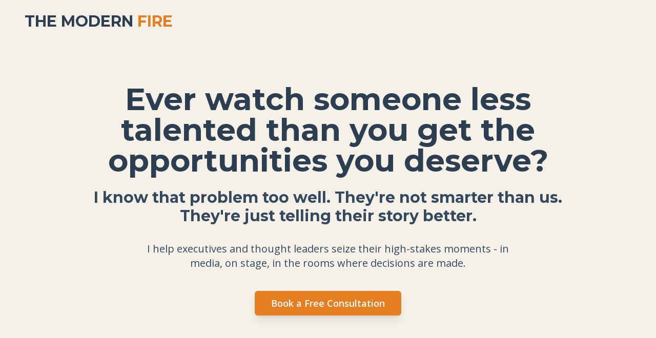

--- FILE ---
content_type: application/x-javascript
request_url: https://themodernfire.com/assets/index-5a4e776c.js
body_size: 117672
content:
function _b(t,e){for(var n=0;n<e.length;n++){const i=e[n];if(typeof i!="string"&&!Array.isArray(i)){for(const a in i)if(a!=="default"&&!(a in t)){const l=Object.getOwnPropertyDescriptor(i,a);l&&Object.defineProperty(t,a,l.get?l:{enumerable:!0,get:()=>i[a]})}}}return Object.freeze(Object.defineProperty(t,Symbol.toStringTag,{value:"Module"}))}(function(){const e=document.createElement("link").relList;if(e&&e.supports&&e.supports("modulepreload"))return;for(const a of document.querySelectorAll('link[rel="modulepreload"]'))i(a);new MutationObserver(a=>{for(const l of a)if(l.type==="childList")for(const s of l.addedNodes)s.tagName==="LINK"&&s.rel==="modulepreload"&&i(s)}).observe(document,{childList:!0,subtree:!0});function n(a){const l={};return a.integrity&&(l.integrity=a.integrity),a.referrerPolicy&&(l.referrerPolicy=a.referrerPolicy),a.crossOrigin==="use-credentials"?l.credentials="include":a.crossOrigin==="anonymous"?l.credentials="omit":l.credentials="same-origin",l}function i(a){if(a.ep)return;a.ep=!0;const l=n(a);fetch(a.href,l)}})();function hi(t){return t&&t.__esModule&&Object.prototype.hasOwnProperty.call(t,"default")?t.default:t}var ip={exports:{}},bo={};/**
 * @license React
 * react-jsx-runtime.production.js
 *
 * Copyright (c) Meta Platforms, Inc. and affiliates.
 *
 * This source code is licensed under the MIT license found in the
 * LICENSE file in the root directory of this source tree.
 */var Nb=Symbol.for("react.transitional.element"),zb=Symbol.for("react.fragment");function ap(t,e,n){var i=null;if(n!==void 0&&(i=""+n),e.key!==void 0&&(i=""+e.key),"key"in e){n={};for(var a in e)a!=="key"&&(n[a]=e[a])}else n=e;return e=n.ref,{$$typeof:Nb,type:t,key:i,ref:e!==void 0?e:null,props:n}}bo.Fragment=zb;bo.jsx=ap;bo.jsxs=ap;ip.exports=bo;var x=ip.exports,lp={exports:{}},B={};/**
 * @license React
 * react.production.js
 *
 * Copyright (c) Meta Platforms, Inc. and affiliates.
 *
 * This source code is licensed under the MIT license found in the
 * LICENSE file in the root directory of this source tree.
 */var pc=Symbol.for("react.transitional.element"),jb=Symbol.for("react.portal"),Vb=Symbol.for("react.fragment"),Lb=Symbol.for("react.strict_mode"),Ub=Symbol.for("react.profiler"),Bb=Symbol.for("react.consumer"),Hb=Symbol.for("react.context"),Yb=Symbol.for("react.forward_ref"),Gb=Symbol.for("react.suspense"),qb=Symbol.for("react.memo"),sp=Symbol.for("react.lazy"),Xb=Symbol.for("react.activity"),td=Symbol.iterator;function Pb(t){return t===null||typeof t!="object"?null:(t=td&&t[td]||t["@@iterator"],typeof t=="function"?t:null)}var op={isMounted:function(){return!1},enqueueForceUpdate:function(){},enqueueReplaceState:function(){},enqueueSetState:function(){}},rp=Object.assign,up={};function ha(t,e,n){this.props=t,this.context=e,this.refs=up,this.updater=n||op}ha.prototype.isReactComponent={};ha.prototype.setState=function(t,e){if(typeof t!="object"&&typeof t!="function"&&t!=null)throw Error("takes an object of state variables to update or a function which returns an object of state variables.");this.updater.enqueueSetState(this,t,e,"setState")};ha.prototype.forceUpdate=function(t){this.updater.enqueueForceUpdate(this,t,"forceUpdate")};function cp(){}cp.prototype=ha.prototype;function yc(t,e,n){this.props=t,this.context=e,this.refs=up,this.updater=n||op}var gc=yc.prototype=new cp;gc.constructor=yc;rp(gc,ha.prototype);gc.isPureReactComponent=!0;var ed=Array.isArray;function kr(){}var lt={H:null,A:null,T:null,S:null},fp=Object.prototype.hasOwnProperty;function vc(t,e,n){var i=n.ref;return{$$typeof:pc,type:t,key:e,ref:i!==void 0?i:null,props:n}}function Kb(t,e){return vc(t.type,e,t.props)}function bc(t){return typeof t=="object"&&t!==null&&t.$$typeof===pc}function Qb(t){var e={"=":"=0",":":"=2"};return"$"+t.replace(/[=:]/g,function(n){return e[n]})}var nd=/\/+/g;function ko(t,e){return typeof t=="object"&&t!==null&&t.key!=null?Qb(""+t.key):e.toString(36)}function Zb(t){switch(t.status){case"fulfilled":return t.value;case"rejected":throw t.reason;default:switch(typeof t.status=="string"?t.then(kr,kr):(t.status="pending",t.then(function(e){t.status==="pending"&&(t.status="fulfilled",t.value=e)},function(e){t.status==="pending"&&(t.status="rejected",t.reason=e)})),t.status){case"fulfilled":return t.value;case"rejected":throw t.reason}}throw t}function Ai(t,e,n,i,a){var l=typeof t;(l==="undefined"||l==="boolean")&&(t=null);var s=!1;if(t===null)s=!0;else switch(l){case"bigint":case"string":case"number":s=!0;break;case"object":switch(t.$$typeof){case pc:case jb:s=!0;break;case sp:return s=t._init,Ai(s(t._payload),e,n,i,a)}}if(s)return a=a(t),s=i===""?"."+ko(t,0):i,ed(a)?(n="",s!=null&&(n=s.replace(nd,"$&/")+"/"),Ai(a,e,n,"",function(u){return u})):a!=null&&(bc(a)&&(a=Kb(a,n+(a.key==null||t&&t.key===a.key?"":(""+a.key).replace(nd,"$&/")+"/")+s)),e.push(a)),1;s=0;var o=i===""?".":i+":";if(ed(t))for(var r=0;r<t.length;r++)i=t[r],l=o+ko(i,r),s+=Ai(i,e,n,l,a);else if(r=Pb(t),typeof r=="function")for(t=r.call(t),r=0;!(i=t.next()).done;)i=i.value,l=o+ko(i,r++),s+=Ai(i,e,n,l,a);else if(l==="object"){if(typeof t.then=="function")return Ai(Zb(t),e,n,i,a);throw e=String(t),Error("Objects are not valid as a React child (found: "+(e==="[object Object]"?"object with keys {"+Object.keys(t).join(", ")+"}":e)+"). If you meant to render a collection of children, use an array instead.")}return s}function kl(t,e,n){if(t==null)return t;var i=[],a=0;return Ai(t,i,"","",function(l){return e.call(n,l,a++)}),i}function kb(t){if(t._status===-1){var e=t._result;e=e(),e.then(function(n){(t._status===0||t._status===-1)&&(t._status=1,t._result=n)},function(n){(t._status===0||t._status===-1)&&(t._status=2,t._result=n)}),t._status===-1&&(t._status=0,t._result=e)}if(t._status===1)return t._result.default;throw t._result}var id=typeof reportError=="function"?reportError:function(t){if(typeof window=="object"&&typeof window.ErrorEvent=="function"){var e=new window.ErrorEvent("error",{bubbles:!0,cancelable:!0,message:typeof t=="object"&&t!==null&&typeof t.message=="string"?String(t.message):String(t),error:t});if(!window.dispatchEvent(e))return}else if(typeof process=="object"&&typeof process.emit=="function"){process.emit("uncaughtException",t);return}console.error(t)},Fb={map:kl,forEach:function(t,e,n){kl(t,function(){e.apply(this,arguments)},n)},count:function(t){var e=0;return kl(t,function(){e++}),e},toArray:function(t){return kl(t,function(e){return e})||[]},only:function(t){if(!bc(t))throw Error("React.Children.only expected to receive a single React element child.");return t}};B.Activity=Xb;B.Children=Fb;B.Component=ha;B.Fragment=Vb;B.Profiler=Ub;B.PureComponent=yc;B.StrictMode=Lb;B.Suspense=Gb;B.__CLIENT_INTERNALS_DO_NOT_USE_OR_WARN_USERS_THEY_CANNOT_UPGRADE=lt;B.__COMPILER_RUNTIME={__proto__:null,c:function(t){return lt.H.useMemoCache(t)}};B.cache=function(t){return function(){return t.apply(null,arguments)}};B.cacheSignal=function(){return null};B.cloneElement=function(t,e,n){if(t==null)throw Error("The argument must be a React element, but you passed "+t+".");var i=rp({},t.props),a=t.key;if(e!=null)for(l in e.key!==void 0&&(a=""+e.key),e)!fp.call(e,l)||l==="key"||l==="__self"||l==="__source"||l==="ref"&&e.ref===void 0||(i[l]=e[l]);var l=arguments.length-2;if(l===1)i.children=n;else if(1<l){for(var s=Array(l),o=0;o<l;o++)s[o]=arguments[o+2];i.children=s}return vc(t.type,a,i)};B.createContext=function(t){return t={$$typeof:Hb,_currentValue:t,_currentValue2:t,_threadCount:0,Provider:null,Consumer:null},t.Provider=t,t.Consumer={$$typeof:Bb,_context:t},t};B.createElement=function(t,e,n){var i,a={},l=null;if(e!=null)for(i in e.key!==void 0&&(l=""+e.key),e)fp.call(e,i)&&i!=="key"&&i!=="__self"&&i!=="__source"&&(a[i]=e[i]);var s=arguments.length-2;if(s===1)a.children=n;else if(1<s){for(var o=Array(s),r=0;r<s;r++)o[r]=arguments[r+2];a.children=o}if(t&&t.defaultProps)for(i in s=t.defaultProps,s)a[i]===void 0&&(a[i]=s[i]);return vc(t,l,a)};B.createRef=function(){return{current:null}};B.forwardRef=function(t){return{$$typeof:Yb,render:t}};B.isValidElement=bc;B.lazy=function(t){return{$$typeof:sp,_payload:{_status:-1,_result:t},_init:kb}};B.memo=function(t,e){return{$$typeof:qb,type:t,compare:e===void 0?null:e}};B.startTransition=function(t){var e=lt.T,n={};lt.T=n;try{var i=t(),a=lt.S;a!==null&&a(n,i),typeof i=="object"&&i!==null&&typeof i.then=="function"&&i.then(kr,id)}catch(l){id(l)}finally{e!==null&&n.types!==null&&(e.types=n.types),lt.T=e}};B.unstable_useCacheRefresh=function(){return lt.H.useCacheRefresh()};B.use=function(t){return lt.H.use(t)};B.useActionState=function(t,e,n){return lt.H.useActionState(t,e,n)};B.useCallback=function(t,e){return lt.H.useCallback(t,e)};B.useContext=function(t){return lt.H.useContext(t)};B.useDebugValue=function(){};B.useDeferredValue=function(t,e){return lt.H.useDeferredValue(t,e)};B.useEffect=function(t,e){return lt.H.useEffect(t,e)};B.useEffectEvent=function(t){return lt.H.useEffectEvent(t)};B.useId=function(){return lt.H.useId()};B.useImperativeHandle=function(t,e,n){return lt.H.useImperativeHandle(t,e,n)};B.useInsertionEffect=function(t,e){return lt.H.useInsertionEffect(t,e)};B.useLayoutEffect=function(t,e){return lt.H.useLayoutEffect(t,e)};B.useMemo=function(t,e){return lt.H.useMemo(t,e)};B.useOptimistic=function(t,e){return lt.H.useOptimistic(t,e)};B.useReducer=function(t,e,n){return lt.H.useReducer(t,e,n)};B.useRef=function(t){return lt.H.useRef(t)};B.useState=function(t){return lt.H.useState(t)};B.useSyncExternalStore=function(t,e,n){return lt.H.useSyncExternalStore(t,e,n)};B.useTransition=function(){return lt.H.useTransition()};B.version="19.2.0";lp.exports=B;var S=lp.exports;const St=hi(S),dp=_b({__proto__:null,default:St},[S]);var hp={exports:{}},To={},mp={exports:{}},pp={};/**
 * @license React
 * scheduler.production.js
 *
 * Copyright (c) Meta Platforms, Inc. and affiliates.
 *
 * This source code is licensed under the MIT license found in the
 * LICENSE file in the root directory of this source tree.
 */(function(t){function e(O,R){var N=O.length;O.push(R);t:for(;0<N;){var X=N-1>>>1,I=O[X];if(0<a(I,R))O[X]=R,O[N]=I,N=X;else break t}}function n(O){return O.length===0?null:O[0]}function i(O){if(O.length===0)return null;var R=O[0],N=O.pop();if(N!==R){O[0]=N;t:for(var X=0,I=O.length,Vt=I>>>1;X<Vt;){var un=2*(X+1)-1,cn=O[un],Oe=un+1,Zl=O[Oe];if(0>a(cn,N))Oe<I&&0>a(Zl,cn)?(O[X]=Zl,O[Oe]=N,X=Oe):(O[X]=cn,O[un]=N,X=un);else if(Oe<I&&0>a(Zl,N))O[X]=Zl,O[Oe]=N,X=Oe;else break t}}return R}function a(O,R){var N=O.sortIndex-R.sortIndex;return N!==0?N:O.id-R.id}if(t.unstable_now=void 0,typeof performance=="object"&&typeof performance.now=="function"){var l=performance;t.unstable_now=function(){return l.now()}}else{var s=Date,o=s.now();t.unstable_now=function(){return s.now()-o}}var r=[],u=[],c=1,f=null,d=3,h=!1,v=!1,g=!1,T=!1,p=typeof setTimeout=="function"?setTimeout:null,m=typeof clearTimeout=="function"?clearTimeout:null,y=typeof setImmediate<"u"?setImmediate:null;function b(O){for(var R=n(u);R!==null;){if(R.callback===null)i(u);else if(R.startTime<=O)i(u),R.sortIndex=R.expirationTime,e(r,R);else break;R=n(u)}}function E(O){if(g=!1,b(O),!v)if(n(r)!==null)v=!0,w||(w=!0,L());else{var R=n(u);R!==null&&vt(E,R.startTime-O)}}var w=!1,A=-1,M=5,D=-1;function _(){return T?!0:!(t.unstable_now()-D<M)}function k(){if(T=!1,w){var O=t.unstable_now();D=O;var R=!0;try{t:{v=!1,g&&(g=!1,m(A),A=-1),h=!0;var N=d;try{e:{for(b(O),f=n(r);f!==null&&!(f.expirationTime>O&&_());){var X=f.callback;if(typeof X=="function"){f.callback=null,d=f.priorityLevel;var I=X(f.expirationTime<=O);if(O=t.unstable_now(),typeof I=="function"){f.callback=I,b(O),R=!0;break e}f===n(r)&&i(r),b(O)}else i(r);f=n(r)}if(f!==null)R=!0;else{var Vt=n(u);Vt!==null&&vt(E,Vt.startTime-O),R=!1}}break t}finally{f=null,d=N,h=!1}R=void 0}}finally{R?L():w=!1}}}var L;if(typeof y=="function")L=function(){y(k)};else if(typeof MessageChannel<"u"){var ce=new MessageChannel,V=ce.port2;ce.port1.onmessage=k,L=function(){V.postMessage(null)}}else L=function(){p(k,0)};function vt(O,R){A=p(function(){O(t.unstable_now())},R)}t.unstable_IdlePriority=5,t.unstable_ImmediatePriority=1,t.unstable_LowPriority=4,t.unstable_NormalPriority=3,t.unstable_Profiling=null,t.unstable_UserBlockingPriority=2,t.unstable_cancelCallback=function(O){O.callback=null},t.unstable_forceFrameRate=function(O){0>O||125<O?console.error("forceFrameRate takes a positive int between 0 and 125, forcing frame rates higher than 125 fps is not supported"):M=0<O?Math.floor(1e3/O):5},t.unstable_getCurrentPriorityLevel=function(){return d},t.unstable_next=function(O){switch(d){case 1:case 2:case 3:var R=3;break;default:R=d}var N=d;d=R;try{return O()}finally{d=N}},t.unstable_requestPaint=function(){T=!0},t.unstable_runWithPriority=function(O,R){switch(O){case 1:case 2:case 3:case 4:case 5:break;default:O=3}var N=d;d=O;try{return R()}finally{d=N}},t.unstable_scheduleCallback=function(O,R,N){var X=t.unstable_now();switch(typeof N=="object"&&N!==null?(N=N.delay,N=typeof N=="number"&&0<N?X+N:X):N=X,O){case 1:var I=-1;break;case 2:I=250;break;case 5:I=1073741823;break;case 4:I=1e4;break;default:I=5e3}return I=N+I,O={id:c++,callback:R,priorityLevel:O,startTime:N,expirationTime:I,sortIndex:-1},N>X?(O.sortIndex=N,e(u,O),n(r)===null&&O===n(u)&&(g?(m(A),A=-1):g=!0,vt(E,N-X))):(O.sortIndex=I,e(r,O),v||h||(v=!0,w||(w=!0,L()))),O},t.unstable_shouldYield=_,t.unstable_wrapCallback=function(O){var R=d;return function(){var N=d;d=R;try{return O.apply(this,arguments)}finally{d=N}}}})(pp);mp.exports=pp;var Jb=mp.exports,yp={exports:{}},Gt={};/**
 * @license React
 * react-dom.production.js
 *
 * Copyright (c) Meta Platforms, Inc. and affiliates.
 *
 * This source code is licensed under the MIT license found in the
 * LICENSE file in the root directory of this source tree.
 */var $b=S;function gp(t){var e="https://react.dev/errors/"+t;if(1<arguments.length){e+="?args[]="+encodeURIComponent(arguments[1]);for(var n=2;n<arguments.length;n++)e+="&args[]="+encodeURIComponent(arguments[n])}return"Minified React error #"+t+"; visit "+e+" for the full message or use the non-minified dev environment for full errors and additional helpful warnings."}function fn(){}var Yt={d:{f:fn,r:function(){throw Error(gp(522))},D:fn,C:fn,L:fn,m:fn,X:fn,S:fn,M:fn},p:0,findDOMNode:null},Wb=Symbol.for("react.portal");function Ib(t,e,n){var i=3<arguments.length&&arguments[3]!==void 0?arguments[3]:null;return{$$typeof:Wb,key:i==null?null:""+i,children:t,containerInfo:e,implementation:n}}var Pa=$b.__CLIENT_INTERNALS_DO_NOT_USE_OR_WARN_USERS_THEY_CANNOT_UPGRADE;function So(t,e){if(t==="font")return"";if(typeof e=="string")return e==="use-credentials"?e:""}Gt.__DOM_INTERNALS_DO_NOT_USE_OR_WARN_USERS_THEY_CANNOT_UPGRADE=Yt;Gt.createPortal=function(t,e){var n=2<arguments.length&&arguments[2]!==void 0?arguments[2]:null;if(!e||e.nodeType!==1&&e.nodeType!==9&&e.nodeType!==11)throw Error(gp(299));return Ib(t,e,null,n)};Gt.flushSync=function(t){var e=Pa.T,n=Yt.p;try{if(Pa.T=null,Yt.p=2,t)return t()}finally{Pa.T=e,Yt.p=n,Yt.d.f()}};Gt.preconnect=function(t,e){typeof t=="string"&&(e?(e=e.crossOrigin,e=typeof e=="string"?e==="use-credentials"?e:"":void 0):e=null,Yt.d.C(t,e))};Gt.prefetchDNS=function(t){typeof t=="string"&&Yt.d.D(t)};Gt.preinit=function(t,e){if(typeof t=="string"&&e&&typeof e.as=="string"){var n=e.as,i=So(n,e.crossOrigin),a=typeof e.integrity=="string"?e.integrity:void 0,l=typeof e.fetchPriority=="string"?e.fetchPriority:void 0;n==="style"?Yt.d.S(t,typeof e.precedence=="string"?e.precedence:void 0,{crossOrigin:i,integrity:a,fetchPriority:l}):n==="script"&&Yt.d.X(t,{crossOrigin:i,integrity:a,fetchPriority:l,nonce:typeof e.nonce=="string"?e.nonce:void 0})}};Gt.preinitModule=function(t,e){if(typeof t=="string")if(typeof e=="object"&&e!==null){if(e.as==null||e.as==="script"){var n=So(e.as,e.crossOrigin);Yt.d.M(t,{crossOrigin:n,integrity:typeof e.integrity=="string"?e.integrity:void 0,nonce:typeof e.nonce=="string"?e.nonce:void 0})}}else e==null&&Yt.d.M(t)};Gt.preload=function(t,e){if(typeof t=="string"&&typeof e=="object"&&e!==null&&typeof e.as=="string"){var n=e.as,i=So(n,e.crossOrigin);Yt.d.L(t,n,{crossOrigin:i,integrity:typeof e.integrity=="string"?e.integrity:void 0,nonce:typeof e.nonce=="string"?e.nonce:void 0,type:typeof e.type=="string"?e.type:void 0,fetchPriority:typeof e.fetchPriority=="string"?e.fetchPriority:void 0,referrerPolicy:typeof e.referrerPolicy=="string"?e.referrerPolicy:void 0,imageSrcSet:typeof e.imageSrcSet=="string"?e.imageSrcSet:void 0,imageSizes:typeof e.imageSizes=="string"?e.imageSizes:void 0,media:typeof e.media=="string"?e.media:void 0})}};Gt.preloadModule=function(t,e){if(typeof t=="string")if(e){var n=So(e.as,e.crossOrigin);Yt.d.m(t,{as:typeof e.as=="string"&&e.as!=="script"?e.as:void 0,crossOrigin:n,integrity:typeof e.integrity=="string"?e.integrity:void 0})}else Yt.d.m(t)};Gt.requestFormReset=function(t){Yt.d.r(t)};Gt.unstable_batchedUpdates=function(t,e){return t(e)};Gt.useFormState=function(t,e,n){return Pa.H.useFormState(t,e,n)};Gt.useFormStatus=function(){return Pa.H.useHostTransitionStatus()};Gt.version="19.2.0";function vp(){if(!(typeof __REACT_DEVTOOLS_GLOBAL_HOOK__>"u"||typeof __REACT_DEVTOOLS_GLOBAL_HOOK__.checkDCE!="function"))try{__REACT_DEVTOOLS_GLOBAL_HOOK__.checkDCE(vp)}catch(t){console.error(t)}}vp(),yp.exports=Gt;var xo=yp.exports;const t1=hi(xo);/**
 * @license React
 * react-dom-client.production.js
 *
 * Copyright (c) Meta Platforms, Inc. and affiliates.
 *
 * This source code is licensed under the MIT license found in the
 * LICENSE file in the root directory of this source tree.
 */var Ct=Jb,bp=S,e1=xo;function C(t){var e="https://react.dev/errors/"+t;if(1<arguments.length){e+="?args[]="+encodeURIComponent(arguments[1]);for(var n=2;n<arguments.length;n++)e+="&args[]="+encodeURIComponent(arguments[n])}return"Minified React error #"+t+"; visit "+e+" for the full message or use the non-minified dev environment for full errors and additional helpful warnings."}function Tp(t){return!(!t||t.nodeType!==1&&t.nodeType!==9&&t.nodeType!==11)}function Rl(t){var e=t,n=t;if(t.alternate)for(;e.return;)e=e.return;else{t=e;do e=t,e.flags&4098&&(n=e.return),t=e.return;while(t)}return e.tag===3?n:null}function Sp(t){if(t.tag===13){var e=t.memoizedState;if(e===null&&(t=t.alternate,t!==null&&(e=t.memoizedState)),e!==null)return e.dehydrated}return null}function xp(t){if(t.tag===31){var e=t.memoizedState;if(e===null&&(t=t.alternate,t!==null&&(e=t.memoizedState)),e!==null)return e.dehydrated}return null}function ad(t){if(Rl(t)!==t)throw Error(C(188))}function n1(t){var e=t.alternate;if(!e){if(e=Rl(t),e===null)throw Error(C(188));return e!==t?null:t}for(var n=t,i=e;;){var a=n.return;if(a===null)break;var l=a.alternate;if(l===null){if(i=a.return,i!==null){n=i;continue}break}if(a.child===l.child){for(l=a.child;l;){if(l===n)return ad(a),t;if(l===i)return ad(a),e;l=l.sibling}throw Error(C(188))}if(n.return!==i.return)n=a,i=l;else{for(var s=!1,o=a.child;o;){if(o===n){s=!0,n=a,i=l;break}if(o===i){s=!0,i=a,n=l;break}o=o.sibling}if(!s){for(o=l.child;o;){if(o===n){s=!0,n=l,i=a;break}if(o===i){s=!0,i=l,n=a;break}o=o.sibling}if(!s)throw Error(C(189))}}if(n.alternate!==i)throw Error(C(190))}if(n.tag!==3)throw Error(C(188));return n.stateNode.current===n?t:e}function Ep(t){var e=t.tag;if(e===5||e===26||e===27||e===6)return t;for(t=t.child;t!==null;){if(e=Ep(t),e!==null)return e;t=t.sibling}return null}var ot=Object.assign,i1=Symbol.for("react.element"),Fl=Symbol.for("react.transitional.element"),La=Symbol.for("react.portal"),wi=Symbol.for("react.fragment"),Ap=Symbol.for("react.strict_mode"),Fr=Symbol.for("react.profiler"),Cp=Symbol.for("react.consumer"),Ze=Symbol.for("react.context"),Tc=Symbol.for("react.forward_ref"),Jr=Symbol.for("react.suspense"),$r=Symbol.for("react.suspense_list"),Sc=Symbol.for("react.memo"),pn=Symbol.for("react.lazy"),Wr=Symbol.for("react.activity"),a1=Symbol.for("react.memo_cache_sentinel"),ld=Symbol.iterator;function Aa(t){return t===null||typeof t!="object"?null:(t=ld&&t[ld]||t["@@iterator"],typeof t=="function"?t:null)}var l1=Symbol.for("react.client.reference");function Ir(t){if(t==null)return null;if(typeof t=="function")return t.$$typeof===l1?null:t.displayName||t.name||null;if(typeof t=="string")return t;switch(t){case wi:return"Fragment";case Fr:return"Profiler";case Ap:return"StrictMode";case Jr:return"Suspense";case $r:return"SuspenseList";case Wr:return"Activity"}if(typeof t=="object")switch(t.$$typeof){case La:return"Portal";case Ze:return t.displayName||"Context";case Cp:return(t._context.displayName||"Context")+".Consumer";case Tc:var e=t.render;return t=t.displayName,t||(t=e.displayName||e.name||"",t=t!==""?"ForwardRef("+t+")":"ForwardRef"),t;case Sc:return e=t.displayName||null,e!==null?e:Ir(t.type)||"Memo";case pn:e=t._payload,t=t._init;try{return Ir(t(e))}catch{}}return null}var Ua=Array.isArray,j=bp.__CLIENT_INTERNALS_DO_NOT_USE_OR_WARN_USERS_THEY_CANNOT_UPGRADE,Z=e1.__DOM_INTERNALS_DO_NOT_USE_OR_WARN_USERS_THEY_CANNOT_UPGRADE,In={pending:!1,data:null,method:null,action:null},tu=[],Oi=-1;function Ve(t){return{current:t}}function Ot(t){0>Oi||(t.current=tu[Oi],tu[Oi]=null,Oi--)}function et(t,e){Oi++,tu[Oi]=t.current,t.current=e}var Ne=Ve(null),rl=Ve(null),Mn=Ve(null),js=Ve(null);function Vs(t,e){switch(et(Mn,e),et(rl,t),et(Ne,null),e.nodeType){case 9:case 11:t=(t=e.documentElement)&&(t=t.namespaceURI)?fh(t):0;break;default:if(t=e.tagName,e=e.namespaceURI)e=fh(e),t=Kg(e,t);else switch(t){case"svg":t=1;break;case"math":t=2;break;default:t=0}}Ot(Ne),et(Ne,t)}function Ii(){Ot(Ne),Ot(rl),Ot(Mn)}function eu(t){t.memoizedState!==null&&et(js,t);var e=Ne.current,n=Kg(e,t.type);e!==n&&(et(rl,t),et(Ne,n))}function Ls(t){rl.current===t&&(Ot(Ne),Ot(rl)),js.current===t&&(Ot(js),bl._currentValue=In)}var Fo,sd;function Qn(t){if(Fo===void 0)try{throw Error()}catch(n){var e=n.stack.trim().match(/\n( *(at )?)/);Fo=e&&e[1]||"",sd=-1<n.stack.indexOf(`
    at`)?" (<anonymous>)":-1<n.stack.indexOf("@")?"@unknown:0:0":""}return`
`+Fo+t+sd}var Jo=!1;function $o(t,e){if(!t||Jo)return"";Jo=!0;var n=Error.prepareStackTrace;Error.prepareStackTrace=void 0;try{var i={DetermineComponentFrameRoot:function(){try{if(e){var f=function(){throw Error()};if(Object.defineProperty(f.prototype,"props",{set:function(){throw Error()}}),typeof Reflect=="object"&&Reflect.construct){try{Reflect.construct(f,[])}catch(h){var d=h}Reflect.construct(t,[],f)}else{try{f.call()}catch(h){d=h}t.call(f.prototype)}}else{try{throw Error()}catch(h){d=h}(f=t())&&typeof f.catch=="function"&&f.catch(function(){})}}catch(h){if(h&&d&&typeof h.stack=="string")return[h.stack,d.stack]}return[null,null]}};i.DetermineComponentFrameRoot.displayName="DetermineComponentFrameRoot";var a=Object.getOwnPropertyDescriptor(i.DetermineComponentFrameRoot,"name");a&&a.configurable&&Object.defineProperty(i.DetermineComponentFrameRoot,"name",{value:"DetermineComponentFrameRoot"});var l=i.DetermineComponentFrameRoot(),s=l[0],o=l[1];if(s&&o){var r=s.split(`
`),u=o.split(`
`);for(a=i=0;i<r.length&&!r[i].includes("DetermineComponentFrameRoot");)i++;for(;a<u.length&&!u[a].includes("DetermineComponentFrameRoot");)a++;if(i===r.length||a===u.length)for(i=r.length-1,a=u.length-1;1<=i&&0<=a&&r[i]!==u[a];)a--;for(;1<=i&&0<=a;i--,a--)if(r[i]!==u[a]){if(i!==1||a!==1)do if(i--,a--,0>a||r[i]!==u[a]){var c=`
`+r[i].replace(" at new "," at ");return t.displayName&&c.includes("<anonymous>")&&(c=c.replace("<anonymous>",t.displayName)),c}while(1<=i&&0<=a);break}}}finally{Jo=!1,Error.prepareStackTrace=n}return(n=t?t.displayName||t.name:"")?Qn(n):""}function s1(t,e){switch(t.tag){case 26:case 27:case 5:return Qn(t.type);case 16:return Qn("Lazy");case 13:return t.child!==e&&e!==null?Qn("Suspense Fallback"):Qn("Suspense");case 19:return Qn("SuspenseList");case 0:case 15:return $o(t.type,!1);case 11:return $o(t.type.render,!1);case 1:return $o(t.type,!0);case 31:return Qn("Activity");default:return""}}function od(t){try{var e="",n=null;do e+=s1(t,n),n=t,t=t.return;while(t);return e}catch(i){return`
Error generating stack: `+i.message+`
`+i.stack}}var nu=Object.prototype.hasOwnProperty,xc=Ct.unstable_scheduleCallback,Wo=Ct.unstable_cancelCallback,o1=Ct.unstable_shouldYield,r1=Ct.unstable_requestPaint,ne=Ct.unstable_now,u1=Ct.unstable_getCurrentPriorityLevel,Mp=Ct.unstable_ImmediatePriority,wp=Ct.unstable_UserBlockingPriority,Us=Ct.unstable_NormalPriority,c1=Ct.unstable_LowPriority,Op=Ct.unstable_IdlePriority,f1=Ct.log,d1=Ct.unstable_setDisableYieldValue,_l=null,ie=null;function Sn(t){if(typeof f1=="function"&&d1(t),ie&&typeof ie.setStrictMode=="function")try{ie.setStrictMode(_l,t)}catch{}}var ae=Math.clz32?Math.clz32:p1,h1=Math.log,m1=Math.LN2;function p1(t){return t>>>=0,t===0?32:31-(h1(t)/m1|0)|0}var Jl=256,$l=262144,Wl=4194304;function Zn(t){var e=t&42;if(e!==0)return e;switch(t&-t){case 1:return 1;case 2:return 2;case 4:return 4;case 8:return 8;case 16:return 16;case 32:return 32;case 64:return 64;case 128:return 128;case 256:case 512:case 1024:case 2048:case 4096:case 8192:case 16384:case 32768:case 65536:case 131072:return t&261888;case 262144:case 524288:case 1048576:case 2097152:return t&3932160;case 4194304:case 8388608:case 16777216:case 33554432:return t&62914560;case 67108864:return 67108864;case 134217728:return 134217728;case 268435456:return 268435456;case 536870912:return 536870912;case 1073741824:return 0;default:return t}}function Eo(t,e,n){var i=t.pendingLanes;if(i===0)return 0;var a=0,l=t.suspendedLanes,s=t.pingedLanes;t=t.warmLanes;var o=i&134217727;return o!==0?(i=o&~l,i!==0?a=Zn(i):(s&=o,s!==0?a=Zn(s):n||(n=o&~t,n!==0&&(a=Zn(n))))):(o=i&~l,o!==0?a=Zn(o):s!==0?a=Zn(s):n||(n=i&~t,n!==0&&(a=Zn(n)))),a===0?0:e!==0&&e!==a&&!(e&l)&&(l=a&-a,n=e&-e,l>=n||l===32&&(n&4194048)!==0)?e:a}function Nl(t,e){return(t.pendingLanes&~(t.suspendedLanes&~t.pingedLanes)&e)===0}function y1(t,e){switch(t){case 1:case 2:case 4:case 8:case 64:return e+250;case 16:case 32:case 128:case 256:case 512:case 1024:case 2048:case 4096:case 8192:case 16384:case 32768:case 65536:case 131072:case 262144:case 524288:case 1048576:case 2097152:return e+5e3;case 4194304:case 8388608:case 16777216:case 33554432:return-1;case 67108864:case 134217728:case 268435456:case 536870912:case 1073741824:return-1;default:return-1}}function Dp(){var t=Wl;return Wl<<=1,!(Wl&62914560)&&(Wl=4194304),t}function Io(t){for(var e=[],n=0;31>n;n++)e.push(t);return e}function zl(t,e){t.pendingLanes|=e,e!==268435456&&(t.suspendedLanes=0,t.pingedLanes=0,t.warmLanes=0)}function g1(t,e,n,i,a,l){var s=t.pendingLanes;t.pendingLanes=n,t.suspendedLanes=0,t.pingedLanes=0,t.warmLanes=0,t.expiredLanes&=n,t.entangledLanes&=n,t.errorRecoveryDisabledLanes&=n,t.shellSuspendCounter=0;var o=t.entanglements,r=t.expirationTimes,u=t.hiddenUpdates;for(n=s&~n;0<n;){var c=31-ae(n),f=1<<c;o[c]=0,r[c]=-1;var d=u[c];if(d!==null)for(u[c]=null,c=0;c<d.length;c++){var h=d[c];h!==null&&(h.lane&=-536870913)}n&=~f}i!==0&&Rp(t,i,0),l!==0&&a===0&&t.tag!==0&&(t.suspendedLanes|=l&~(s&~e))}function Rp(t,e,n){t.pendingLanes|=e,t.suspendedLanes&=~e;var i=31-ae(e);t.entangledLanes|=e,t.entanglements[i]=t.entanglements[i]|1073741824|n&261930}function _p(t,e){var n=t.entangledLanes|=e;for(t=t.entanglements;n;){var i=31-ae(n),a=1<<i;a&e|t[i]&e&&(t[i]|=e),n&=~a}}function Np(t,e){var n=e&-e;return n=n&42?1:Ec(n),n&(t.suspendedLanes|e)?0:n}function Ec(t){switch(t){case 2:t=1;break;case 8:t=4;break;case 32:t=16;break;case 256:case 512:case 1024:case 2048:case 4096:case 8192:case 16384:case 32768:case 65536:case 131072:case 262144:case 524288:case 1048576:case 2097152:case 4194304:case 8388608:case 16777216:case 33554432:t=128;break;case 268435456:t=134217728;break;default:t=0}return t}function Ac(t){return t&=-t,2<t?8<t?t&134217727?32:268435456:8:2}function zp(){var t=Z.p;return t!==0?t:(t=window.event,t===void 0?32:nv(t.type))}function rd(t,e){var n=Z.p;try{return Z.p=t,e()}finally{Z.p=n}}var Gn=Math.random().toString(36).slice(2),_t="__reactFiber$"+Gn,kt="__reactProps$"+Gn,ma="__reactContainer$"+Gn,iu="__reactEvents$"+Gn,v1="__reactListeners$"+Gn,b1="__reactHandles$"+Gn,ud="__reactResources$"+Gn,jl="__reactMarker$"+Gn;function Cc(t){delete t[_t],delete t[kt],delete t[iu],delete t[v1],delete t[b1]}function Di(t){var e=t[_t];if(e)return e;for(var n=t.parentNode;n;){if(e=n[ma]||n[_t]){if(n=e.alternate,e.child!==null||n!==null&&n.child!==null)for(t=yh(t);t!==null;){if(n=t[_t])return n;t=yh(t)}return e}t=n,n=t.parentNode}return null}function pa(t){if(t=t[_t]||t[ma]){var e=t.tag;if(e===5||e===6||e===13||e===31||e===26||e===27||e===3)return t}return null}function Ba(t){var e=t.tag;if(e===5||e===26||e===27||e===6)return t.stateNode;throw Error(C(33))}function Pi(t){var e=t[ud];return e||(e=t[ud]={hoistableStyles:new Map,hoistableScripts:new Map}),e}function wt(t){t[jl]=!0}var jp=new Set,Vp={};function mi(t,e){ta(t,e),ta(t+"Capture",e)}function ta(t,e){for(Vp[t]=e,t=0;t<e.length;t++)jp.add(e[t])}var T1=RegExp("^[:A-Z_a-z\\u00C0-\\u00D6\\u00D8-\\u00F6\\u00F8-\\u02FF\\u0370-\\u037D\\u037F-\\u1FFF\\u200C-\\u200D\\u2070-\\u218F\\u2C00-\\u2FEF\\u3001-\\uD7FF\\uF900-\\uFDCF\\uFDF0-\\uFFFD][:A-Z_a-z\\u00C0-\\u00D6\\u00D8-\\u00F6\\u00F8-\\u02FF\\u0370-\\u037D\\u037F-\\u1FFF\\u200C-\\u200D\\u2070-\\u218F\\u2C00-\\u2FEF\\u3001-\\uD7FF\\uF900-\\uFDCF\\uFDF0-\\uFFFD\\-.0-9\\u00B7\\u0300-\\u036F\\u203F-\\u2040]*$"),cd={},fd={};function S1(t){return nu.call(fd,t)?!0:nu.call(cd,t)?!1:T1.test(t)?fd[t]=!0:(cd[t]=!0,!1)}function ps(t,e,n){if(S1(e))if(n===null)t.removeAttribute(e);else{switch(typeof n){case"undefined":case"function":case"symbol":t.removeAttribute(e);return;case"boolean":var i=e.toLowerCase().slice(0,5);if(i!=="data-"&&i!=="aria-"){t.removeAttribute(e);return}}t.setAttribute(e,""+n)}}function Il(t,e,n){if(n===null)t.removeAttribute(e);else{switch(typeof n){case"undefined":case"function":case"symbol":case"boolean":t.removeAttribute(e);return}t.setAttribute(e,""+n)}}function Be(t,e,n,i){if(i===null)t.removeAttribute(n);else{switch(typeof i){case"undefined":case"function":case"symbol":case"boolean":t.removeAttribute(n);return}t.setAttributeNS(e,n,""+i)}}function me(t){switch(typeof t){case"bigint":case"boolean":case"number":case"string":case"undefined":return t;case"object":return t;default:return""}}function Lp(t){var e=t.type;return(t=t.nodeName)&&t.toLowerCase()==="input"&&(e==="checkbox"||e==="radio")}function x1(t,e,n){var i=Object.getOwnPropertyDescriptor(t.constructor.prototype,e);if(!t.hasOwnProperty(e)&&typeof i<"u"&&typeof i.get=="function"&&typeof i.set=="function"){var a=i.get,l=i.set;return Object.defineProperty(t,e,{configurable:!0,get:function(){return a.call(this)},set:function(s){n=""+s,l.call(this,s)}}),Object.defineProperty(t,e,{enumerable:i.enumerable}),{getValue:function(){return n},setValue:function(s){n=""+s},stopTracking:function(){t._valueTracker=null,delete t[e]}}}}function au(t){if(!t._valueTracker){var e=Lp(t)?"checked":"value";t._valueTracker=x1(t,e,""+t[e])}}function Up(t){if(!t)return!1;var e=t._valueTracker;if(!e)return!0;var n=e.getValue(),i="";return t&&(i=Lp(t)?t.checked?"true":"false":t.value),t=i,t!==n?(e.setValue(t),!0):!1}function Bs(t){if(t=t||(typeof document<"u"?document:void 0),typeof t>"u")return null;try{return t.activeElement||t.body}catch{return t.body}}var E1=/[\n"\\]/g;function ge(t){return t.replace(E1,function(e){return"\\"+e.charCodeAt(0).toString(16)+" "})}function lu(t,e,n,i,a,l,s,o){t.name="",s!=null&&typeof s!="function"&&typeof s!="symbol"&&typeof s!="boolean"?t.type=s:t.removeAttribute("type"),e!=null?s==="number"?(e===0&&t.value===""||t.value!=e)&&(t.value=""+me(e)):t.value!==""+me(e)&&(t.value=""+me(e)):s!=="submit"&&s!=="reset"||t.removeAttribute("value"),e!=null?su(t,s,me(e)):n!=null?su(t,s,me(n)):i!=null&&t.removeAttribute("value"),a==null&&l!=null&&(t.defaultChecked=!!l),a!=null&&(t.checked=a&&typeof a!="function"&&typeof a!="symbol"),o!=null&&typeof o!="function"&&typeof o!="symbol"&&typeof o!="boolean"?t.name=""+me(o):t.removeAttribute("name")}function Bp(t,e,n,i,a,l,s,o){if(l!=null&&typeof l!="function"&&typeof l!="symbol"&&typeof l!="boolean"&&(t.type=l),e!=null||n!=null){if(!(l!=="submit"&&l!=="reset"||e!=null)){au(t);return}n=n!=null?""+me(n):"",e=e!=null?""+me(e):n,o||e===t.value||(t.value=e),t.defaultValue=e}i=i??a,i=typeof i!="function"&&typeof i!="symbol"&&!!i,t.checked=o?t.checked:!!i,t.defaultChecked=!!i,s!=null&&typeof s!="function"&&typeof s!="symbol"&&typeof s!="boolean"&&(t.name=s),au(t)}function su(t,e,n){e==="number"&&Bs(t.ownerDocument)===t||t.defaultValue===""+n||(t.defaultValue=""+n)}function Ki(t,e,n,i){if(t=t.options,e){e={};for(var a=0;a<n.length;a++)e["$"+n[a]]=!0;for(n=0;n<t.length;n++)a=e.hasOwnProperty("$"+t[n].value),t[n].selected!==a&&(t[n].selected=a),a&&i&&(t[n].defaultSelected=!0)}else{for(n=""+me(n),e=null,a=0;a<t.length;a++){if(t[a].value===n){t[a].selected=!0,i&&(t[a].defaultSelected=!0);return}e!==null||t[a].disabled||(e=t[a])}e!==null&&(e.selected=!0)}}function Hp(t,e,n){if(e!=null&&(e=""+me(e),e!==t.value&&(t.value=e),n==null)){t.defaultValue!==e&&(t.defaultValue=e);return}t.defaultValue=n!=null?""+me(n):""}function Yp(t,e,n,i){if(e==null){if(i!=null){if(n!=null)throw Error(C(92));if(Ua(i)){if(1<i.length)throw Error(C(93));i=i[0]}n=i}n==null&&(n=""),e=n}n=me(e),t.defaultValue=n,i=t.textContent,i===n&&i!==""&&i!==null&&(t.value=i),au(t)}function ea(t,e){if(e){var n=t.firstChild;if(n&&n===t.lastChild&&n.nodeType===3){n.nodeValue=e;return}}t.textContent=e}var A1=new Set("animationIterationCount aspectRatio borderImageOutset borderImageSlice borderImageWidth boxFlex boxFlexGroup boxOrdinalGroup columnCount columns flex flexGrow flexPositive flexShrink flexNegative flexOrder gridArea gridRow gridRowEnd gridRowSpan gridRowStart gridColumn gridColumnEnd gridColumnSpan gridColumnStart fontWeight lineClamp lineHeight opacity order orphans scale tabSize widows zIndex zoom fillOpacity floodOpacity stopOpacity strokeDasharray strokeDashoffset strokeMiterlimit strokeOpacity strokeWidth MozAnimationIterationCount MozBoxFlex MozBoxFlexGroup MozLineClamp msAnimationIterationCount msFlex msZoom msFlexGrow msFlexNegative msFlexOrder msFlexPositive msFlexShrink msGridColumn msGridColumnSpan msGridRow msGridRowSpan WebkitAnimationIterationCount WebkitBoxFlex WebKitBoxFlexGroup WebkitBoxOrdinalGroup WebkitColumnCount WebkitColumns WebkitFlex WebkitFlexGrow WebkitFlexPositive WebkitFlexShrink WebkitLineClamp".split(" "));function dd(t,e,n){var i=e.indexOf("--")===0;n==null||typeof n=="boolean"||n===""?i?t.setProperty(e,""):e==="float"?t.cssFloat="":t[e]="":i?t.setProperty(e,n):typeof n!="number"||n===0||A1.has(e)?e==="float"?t.cssFloat=n:t[e]=(""+n).trim():t[e]=n+"px"}function Gp(t,e,n){if(e!=null&&typeof e!="object")throw Error(C(62));if(t=t.style,n!=null){for(var i in n)!n.hasOwnProperty(i)||e!=null&&e.hasOwnProperty(i)||(i.indexOf("--")===0?t.setProperty(i,""):i==="float"?t.cssFloat="":t[i]="");for(var a in e)i=e[a],e.hasOwnProperty(a)&&n[a]!==i&&dd(t,a,i)}else for(var l in e)e.hasOwnProperty(l)&&dd(t,l,e[l])}function Mc(t){if(t.indexOf("-")===-1)return!1;switch(t){case"annotation-xml":case"color-profile":case"font-face":case"font-face-src":case"font-face-uri":case"font-face-format":case"font-face-name":case"missing-glyph":return!1;default:return!0}}var C1=new Map([["acceptCharset","accept-charset"],["htmlFor","for"],["httpEquiv","http-equiv"],["crossOrigin","crossorigin"],["accentHeight","accent-height"],["alignmentBaseline","alignment-baseline"],["arabicForm","arabic-form"],["baselineShift","baseline-shift"],["capHeight","cap-height"],["clipPath","clip-path"],["clipRule","clip-rule"],["colorInterpolation","color-interpolation"],["colorInterpolationFilters","color-interpolation-filters"],["colorProfile","color-profile"],["colorRendering","color-rendering"],["dominantBaseline","dominant-baseline"],["enableBackground","enable-background"],["fillOpacity","fill-opacity"],["fillRule","fill-rule"],["floodColor","flood-color"],["floodOpacity","flood-opacity"],["fontFamily","font-family"],["fontSize","font-size"],["fontSizeAdjust","font-size-adjust"],["fontStretch","font-stretch"],["fontStyle","font-style"],["fontVariant","font-variant"],["fontWeight","font-weight"],["glyphName","glyph-name"],["glyphOrientationHorizontal","glyph-orientation-horizontal"],["glyphOrientationVertical","glyph-orientation-vertical"],["horizAdvX","horiz-adv-x"],["horizOriginX","horiz-origin-x"],["imageRendering","image-rendering"],["letterSpacing","letter-spacing"],["lightingColor","lighting-color"],["markerEnd","marker-end"],["markerMid","marker-mid"],["markerStart","marker-start"],["overlinePosition","overline-position"],["overlineThickness","overline-thickness"],["paintOrder","paint-order"],["panose-1","panose-1"],["pointerEvents","pointer-events"],["renderingIntent","rendering-intent"],["shapeRendering","shape-rendering"],["stopColor","stop-color"],["stopOpacity","stop-opacity"],["strikethroughPosition","strikethrough-position"],["strikethroughThickness","strikethrough-thickness"],["strokeDasharray","stroke-dasharray"],["strokeDashoffset","stroke-dashoffset"],["strokeLinecap","stroke-linecap"],["strokeLinejoin","stroke-linejoin"],["strokeMiterlimit","stroke-miterlimit"],["strokeOpacity","stroke-opacity"],["strokeWidth","stroke-width"],["textAnchor","text-anchor"],["textDecoration","text-decoration"],["textRendering","text-rendering"],["transformOrigin","transform-origin"],["underlinePosition","underline-position"],["underlineThickness","underline-thickness"],["unicodeBidi","unicode-bidi"],["unicodeRange","unicode-range"],["unitsPerEm","units-per-em"],["vAlphabetic","v-alphabetic"],["vHanging","v-hanging"],["vIdeographic","v-ideographic"],["vMathematical","v-mathematical"],["vectorEffect","vector-effect"],["vertAdvY","vert-adv-y"],["vertOriginX","vert-origin-x"],["vertOriginY","vert-origin-y"],["wordSpacing","word-spacing"],["writingMode","writing-mode"],["xmlnsXlink","xmlns:xlink"],["xHeight","x-height"]]),M1=/^[\u0000-\u001F ]*j[\r\n\t]*a[\r\n\t]*v[\r\n\t]*a[\r\n\t]*s[\r\n\t]*c[\r\n\t]*r[\r\n\t]*i[\r\n\t]*p[\r\n\t]*t[\r\n\t]*:/i;function ys(t){return M1.test(""+t)?"javascript:throw new Error('React has blocked a javascript: URL as a security precaution.')":t}function ke(){}var ou=null;function wc(t){return t=t.target||t.srcElement||window,t.correspondingUseElement&&(t=t.correspondingUseElement),t.nodeType===3?t.parentNode:t}var Ri=null,Qi=null;function hd(t){var e=pa(t);if(e&&(t=e.stateNode)){var n=t[kt]||null;t:switch(t=e.stateNode,e.type){case"input":if(lu(t,n.value,n.defaultValue,n.defaultValue,n.checked,n.defaultChecked,n.type,n.name),e=n.name,n.type==="radio"&&e!=null){for(n=t;n.parentNode;)n=n.parentNode;for(n=n.querySelectorAll('input[name="'+ge(""+e)+'"][type="radio"]'),e=0;e<n.length;e++){var i=n[e];if(i!==t&&i.form===t.form){var a=i[kt]||null;if(!a)throw Error(C(90));lu(i,a.value,a.defaultValue,a.defaultValue,a.checked,a.defaultChecked,a.type,a.name)}}for(e=0;e<n.length;e++)i=n[e],i.form===t.form&&Up(i)}break t;case"textarea":Hp(t,n.value,n.defaultValue);break t;case"select":e=n.value,e!=null&&Ki(t,!!n.multiple,e,!1)}}}var tr=!1;function qp(t,e,n){if(tr)return t(e,n);tr=!0;try{var i=t(e);return i}finally{if(tr=!1,(Ri!==null||Qi!==null)&&(Vo(),Ri&&(e=Ri,t=Qi,Qi=Ri=null,hd(e),t)))for(e=0;e<t.length;e++)hd(t[e])}}function ul(t,e){var n=t.stateNode;if(n===null)return null;var i=n[kt]||null;if(i===null)return null;n=i[e];t:switch(e){case"onClick":case"onClickCapture":case"onDoubleClick":case"onDoubleClickCapture":case"onMouseDown":case"onMouseDownCapture":case"onMouseMove":case"onMouseMoveCapture":case"onMouseUp":case"onMouseUpCapture":case"onMouseEnter":(i=!i.disabled)||(t=t.type,i=!(t==="button"||t==="input"||t==="select"||t==="textarea")),t=!i;break t;default:t=!1}if(t)return null;if(n&&typeof n!="function")throw Error(C(231,e,typeof n));return n}var en=!(typeof window>"u"||typeof window.document>"u"||typeof window.document.createElement>"u"),ru=!1;if(en)try{var Ca={};Object.defineProperty(Ca,"passive",{get:function(){ru=!0}}),window.addEventListener("test",Ca,Ca),window.removeEventListener("test",Ca,Ca)}catch{ru=!1}var xn=null,Oc=null,gs=null;function Xp(){if(gs)return gs;var t,e=Oc,n=e.length,i,a="value"in xn?xn.value:xn.textContent,l=a.length;for(t=0;t<n&&e[t]===a[t];t++);var s=n-t;for(i=1;i<=s&&e[n-i]===a[l-i];i++);return gs=a.slice(t,1<i?1-i:void 0)}function vs(t){var e=t.keyCode;return"charCode"in t?(t=t.charCode,t===0&&e===13&&(t=13)):t=e,t===10&&(t=13),32<=t||t===13?t:0}function ts(){return!0}function md(){return!1}function Ft(t){function e(n,i,a,l,s){this._reactName=n,this._targetInst=a,this.type=i,this.nativeEvent=l,this.target=s,this.currentTarget=null;for(var o in t)t.hasOwnProperty(o)&&(n=t[o],this[o]=n?n(l):l[o]);return this.isDefaultPrevented=(l.defaultPrevented!=null?l.defaultPrevented:l.returnValue===!1)?ts:md,this.isPropagationStopped=md,this}return ot(e.prototype,{preventDefault:function(){this.defaultPrevented=!0;var n=this.nativeEvent;n&&(n.preventDefault?n.preventDefault():typeof n.returnValue!="unknown"&&(n.returnValue=!1),this.isDefaultPrevented=ts)},stopPropagation:function(){var n=this.nativeEvent;n&&(n.stopPropagation?n.stopPropagation():typeof n.cancelBubble!="unknown"&&(n.cancelBubble=!0),this.isPropagationStopped=ts)},persist:function(){},isPersistent:ts}),e}var pi={eventPhase:0,bubbles:0,cancelable:0,timeStamp:function(t){return t.timeStamp||Date.now()},defaultPrevented:0,isTrusted:0},Ao=Ft(pi),Vl=ot({},pi,{view:0,detail:0}),w1=Ft(Vl),er,nr,Ma,Co=ot({},Vl,{screenX:0,screenY:0,clientX:0,clientY:0,pageX:0,pageY:0,ctrlKey:0,shiftKey:0,altKey:0,metaKey:0,getModifierState:Dc,button:0,buttons:0,relatedTarget:function(t){return t.relatedTarget===void 0?t.fromElement===t.srcElement?t.toElement:t.fromElement:t.relatedTarget},movementX:function(t){return"movementX"in t?t.movementX:(t!==Ma&&(Ma&&t.type==="mousemove"?(er=t.screenX-Ma.screenX,nr=t.screenY-Ma.screenY):nr=er=0,Ma=t),er)},movementY:function(t){return"movementY"in t?t.movementY:nr}}),pd=Ft(Co),O1=ot({},Co,{dataTransfer:0}),D1=Ft(O1),R1=ot({},Vl,{relatedTarget:0}),ir=Ft(R1),_1=ot({},pi,{animationName:0,elapsedTime:0,pseudoElement:0}),N1=Ft(_1),z1=ot({},pi,{clipboardData:function(t){return"clipboardData"in t?t.clipboardData:window.clipboardData}}),j1=Ft(z1),V1=ot({},pi,{data:0}),yd=Ft(V1),L1={Esc:"Escape",Spacebar:" ",Left:"ArrowLeft",Up:"ArrowUp",Right:"ArrowRight",Down:"ArrowDown",Del:"Delete",Win:"OS",Menu:"ContextMenu",Apps:"ContextMenu",Scroll:"ScrollLock",MozPrintableKey:"Unidentified"},U1={8:"Backspace",9:"Tab",12:"Clear",13:"Enter",16:"Shift",17:"Control",18:"Alt",19:"Pause",20:"CapsLock",27:"Escape",32:" ",33:"PageUp",34:"PageDown",35:"End",36:"Home",37:"ArrowLeft",38:"ArrowUp",39:"ArrowRight",40:"ArrowDown",45:"Insert",46:"Delete",112:"F1",113:"F2",114:"F3",115:"F4",116:"F5",117:"F6",118:"F7",119:"F8",120:"F9",121:"F10",122:"F11",123:"F12",144:"NumLock",145:"ScrollLock",224:"Meta"},B1={Alt:"altKey",Control:"ctrlKey",Meta:"metaKey",Shift:"shiftKey"};function H1(t){var e=this.nativeEvent;return e.getModifierState?e.getModifierState(t):(t=B1[t])?!!e[t]:!1}function Dc(){return H1}var Y1=ot({},Vl,{key:function(t){if(t.key){var e=L1[t.key]||t.key;if(e!=="Unidentified")return e}return t.type==="keypress"?(t=vs(t),t===13?"Enter":String.fromCharCode(t)):t.type==="keydown"||t.type==="keyup"?U1[t.keyCode]||"Unidentified":""},code:0,location:0,ctrlKey:0,shiftKey:0,altKey:0,metaKey:0,repeat:0,locale:0,getModifierState:Dc,charCode:function(t){return t.type==="keypress"?vs(t):0},keyCode:function(t){return t.type==="keydown"||t.type==="keyup"?t.keyCode:0},which:function(t){return t.type==="keypress"?vs(t):t.type==="keydown"||t.type==="keyup"?t.keyCode:0}}),G1=Ft(Y1),q1=ot({},Co,{pointerId:0,width:0,height:0,pressure:0,tangentialPressure:0,tiltX:0,tiltY:0,twist:0,pointerType:0,isPrimary:0}),gd=Ft(q1),X1=ot({},Vl,{touches:0,targetTouches:0,changedTouches:0,altKey:0,metaKey:0,ctrlKey:0,shiftKey:0,getModifierState:Dc}),P1=Ft(X1),K1=ot({},pi,{propertyName:0,elapsedTime:0,pseudoElement:0}),Q1=Ft(K1),Z1=ot({},Co,{deltaX:function(t){return"deltaX"in t?t.deltaX:"wheelDeltaX"in t?-t.wheelDeltaX:0},deltaY:function(t){return"deltaY"in t?t.deltaY:"wheelDeltaY"in t?-t.wheelDeltaY:"wheelDelta"in t?-t.wheelDelta:0},deltaZ:0,deltaMode:0}),k1=Ft(Z1),F1=ot({},pi,{newState:0,oldState:0}),J1=Ft(F1),$1=[9,13,27,32],Rc=en&&"CompositionEvent"in window,Ka=null;en&&"documentMode"in document&&(Ka=document.documentMode);var W1=en&&"TextEvent"in window&&!Ka,Pp=en&&(!Rc||Ka&&8<Ka&&11>=Ka),vd=String.fromCharCode(32),bd=!1;function Kp(t,e){switch(t){case"keyup":return $1.indexOf(e.keyCode)!==-1;case"keydown":return e.keyCode!==229;case"keypress":case"mousedown":case"focusout":return!0;default:return!1}}function Qp(t){return t=t.detail,typeof t=="object"&&"data"in t?t.data:null}var _i=!1;function I1(t,e){switch(t){case"compositionend":return Qp(e);case"keypress":return e.which!==32?null:(bd=!0,vd);case"textInput":return t=e.data,t===vd&&bd?null:t;default:return null}}function tT(t,e){if(_i)return t==="compositionend"||!Rc&&Kp(t,e)?(t=Xp(),gs=Oc=xn=null,_i=!1,t):null;switch(t){case"paste":return null;case"keypress":if(!(e.ctrlKey||e.altKey||e.metaKey)||e.ctrlKey&&e.altKey){if(e.char&&1<e.char.length)return e.char;if(e.which)return String.fromCharCode(e.which)}return null;case"compositionend":return Pp&&e.locale!=="ko"?null:e.data;default:return null}}var eT={color:!0,date:!0,datetime:!0,"datetime-local":!0,email:!0,month:!0,number:!0,password:!0,range:!0,search:!0,tel:!0,text:!0,time:!0,url:!0,week:!0};function Td(t){var e=t&&t.nodeName&&t.nodeName.toLowerCase();return e==="input"?!!eT[t.type]:e==="textarea"}function Zp(t,e,n,i){Ri?Qi?Qi.push(i):Qi=[i]:Ri=i,e=no(e,"onChange"),0<e.length&&(n=new Ao("onChange","change",null,n,i),t.push({event:n,listeners:e}))}var Qa=null,cl=null;function nT(t){qg(t,0)}function Mo(t){var e=Ba(t);if(Up(e))return t}function Sd(t,e){if(t==="change")return e}var kp=!1;if(en){var ar;if(en){var lr="oninput"in document;if(!lr){var xd=document.createElement("div");xd.setAttribute("oninput","return;"),lr=typeof xd.oninput=="function"}ar=lr}else ar=!1;kp=ar&&(!document.documentMode||9<document.documentMode)}function Ed(){Qa&&(Qa.detachEvent("onpropertychange",Fp),cl=Qa=null)}function Fp(t){if(t.propertyName==="value"&&Mo(cl)){var e=[];Zp(e,cl,t,wc(t)),qp(nT,e)}}function iT(t,e,n){t==="focusin"?(Ed(),Qa=e,cl=n,Qa.attachEvent("onpropertychange",Fp)):t==="focusout"&&Ed()}function aT(t){if(t==="selectionchange"||t==="keyup"||t==="keydown")return Mo(cl)}function lT(t,e){if(t==="click")return Mo(e)}function sT(t,e){if(t==="input"||t==="change")return Mo(e)}function oT(t,e){return t===e&&(t!==0||1/t===1/e)||t!==t&&e!==e}var oe=typeof Object.is=="function"?Object.is:oT;function fl(t,e){if(oe(t,e))return!0;if(typeof t!="object"||t===null||typeof e!="object"||e===null)return!1;var n=Object.keys(t),i=Object.keys(e);if(n.length!==i.length)return!1;for(i=0;i<n.length;i++){var a=n[i];if(!nu.call(e,a)||!oe(t[a],e[a]))return!1}return!0}function Ad(t){for(;t&&t.firstChild;)t=t.firstChild;return t}function Cd(t,e){var n=Ad(t);t=0;for(var i;n;){if(n.nodeType===3){if(i=t+n.textContent.length,t<=e&&i>=e)return{node:n,offset:e-t};t=i}t:{for(;n;){if(n.nextSibling){n=n.nextSibling;break t}n=n.parentNode}n=void 0}n=Ad(n)}}function Jp(t,e){return t&&e?t===e?!0:t&&t.nodeType===3?!1:e&&e.nodeType===3?Jp(t,e.parentNode):"contains"in t?t.contains(e):t.compareDocumentPosition?!!(t.compareDocumentPosition(e)&16):!1:!1}function $p(t){t=t!=null&&t.ownerDocument!=null&&t.ownerDocument.defaultView!=null?t.ownerDocument.defaultView:window;for(var e=Bs(t.document);e instanceof t.HTMLIFrameElement;){try{var n=typeof e.contentWindow.location.href=="string"}catch{n=!1}if(n)t=e.contentWindow;else break;e=Bs(t.document)}return e}function _c(t){var e=t&&t.nodeName&&t.nodeName.toLowerCase();return e&&(e==="input"&&(t.type==="text"||t.type==="search"||t.type==="tel"||t.type==="url"||t.type==="password")||e==="textarea"||t.contentEditable==="true")}var rT=en&&"documentMode"in document&&11>=document.documentMode,Ni=null,uu=null,Za=null,cu=!1;function Md(t,e,n){var i=n.window===n?n.document:n.nodeType===9?n:n.ownerDocument;cu||Ni==null||Ni!==Bs(i)||(i=Ni,"selectionStart"in i&&_c(i)?i={start:i.selectionStart,end:i.selectionEnd}:(i=(i.ownerDocument&&i.ownerDocument.defaultView||window).getSelection(),i={anchorNode:i.anchorNode,anchorOffset:i.anchorOffset,focusNode:i.focusNode,focusOffset:i.focusOffset}),Za&&fl(Za,i)||(Za=i,i=no(uu,"onSelect"),0<i.length&&(e=new Ao("onSelect","select",null,e,n),t.push({event:e,listeners:i}),e.target=Ni)))}function Pn(t,e){var n={};return n[t.toLowerCase()]=e.toLowerCase(),n["Webkit"+t]="webkit"+e,n["Moz"+t]="moz"+e,n}var zi={animationend:Pn("Animation","AnimationEnd"),animationiteration:Pn("Animation","AnimationIteration"),animationstart:Pn("Animation","AnimationStart"),transitionrun:Pn("Transition","TransitionRun"),transitionstart:Pn("Transition","TransitionStart"),transitioncancel:Pn("Transition","TransitionCancel"),transitionend:Pn("Transition","TransitionEnd")},sr={},Wp={};en&&(Wp=document.createElement("div").style,"AnimationEvent"in window||(delete zi.animationend.animation,delete zi.animationiteration.animation,delete zi.animationstart.animation),"TransitionEvent"in window||delete zi.transitionend.transition);function yi(t){if(sr[t])return sr[t];if(!zi[t])return t;var e=zi[t],n;for(n in e)if(e.hasOwnProperty(n)&&n in Wp)return sr[t]=e[n];return t}var Ip=yi("animationend"),ty=yi("animationiteration"),ey=yi("animationstart"),uT=yi("transitionrun"),cT=yi("transitionstart"),fT=yi("transitioncancel"),ny=yi("transitionend"),iy=new Map,fu="abort auxClick beforeToggle cancel canPlay canPlayThrough click close contextMenu copy cut drag dragEnd dragEnter dragExit dragLeave dragOver dragStart drop durationChange emptied encrypted ended error gotPointerCapture input invalid keyDown keyPress keyUp load loadedData loadedMetadata loadStart lostPointerCapture mouseDown mouseMove mouseOut mouseOver mouseUp paste pause play playing pointerCancel pointerDown pointerMove pointerOut pointerOver pointerUp progress rateChange reset resize seeked seeking stalled submit suspend timeUpdate touchCancel touchEnd touchStart volumeChange scroll toggle touchMove waiting wheel".split(" ");fu.push("scrollEnd");function we(t,e){iy.set(t,e),mi(e,[t])}var Hs=typeof reportError=="function"?reportError:function(t){if(typeof window=="object"&&typeof window.ErrorEvent=="function"){var e=new window.ErrorEvent("error",{bubbles:!0,cancelable:!0,message:typeof t=="object"&&t!==null&&typeof t.message=="string"?String(t.message):String(t),error:t});if(!window.dispatchEvent(e))return}else if(typeof process=="object"&&typeof process.emit=="function"){process.emit("uncaughtException",t);return}console.error(t)},he=[],ji=0,Nc=0;function wo(){for(var t=ji,e=Nc=ji=0;e<t;){var n=he[e];he[e++]=null;var i=he[e];he[e++]=null;var a=he[e];he[e++]=null;var l=he[e];if(he[e++]=null,i!==null&&a!==null){var s=i.pending;s===null?a.next=a:(a.next=s.next,s.next=a),i.pending=a}l!==0&&ay(n,a,l)}}function Oo(t,e,n,i){he[ji++]=t,he[ji++]=e,he[ji++]=n,he[ji++]=i,Nc|=i,t.lanes|=i,t=t.alternate,t!==null&&(t.lanes|=i)}function zc(t,e,n,i){return Oo(t,e,n,i),Ys(t)}function gi(t,e){return Oo(t,null,null,e),Ys(t)}function ay(t,e,n){t.lanes|=n;var i=t.alternate;i!==null&&(i.lanes|=n);for(var a=!1,l=t.return;l!==null;)l.childLanes|=n,i=l.alternate,i!==null&&(i.childLanes|=n),l.tag===22&&(t=l.stateNode,t===null||t._visibility&1||(a=!0)),t=l,l=l.return;return t.tag===3?(l=t.stateNode,a&&e!==null&&(a=31-ae(n),t=l.hiddenUpdates,i=t[a],i===null?t[a]=[e]:i.push(e),e.lane=n|536870912),l):null}function Ys(t){if(50<nl)throw nl=0,Nu=null,Error(C(185));for(var e=t.return;e!==null;)t=e,e=t.return;return t.tag===3?t.stateNode:null}var Vi={};function dT(t,e,n,i){this.tag=t,this.key=n,this.sibling=this.child=this.return=this.stateNode=this.type=this.elementType=null,this.index=0,this.refCleanup=this.ref=null,this.pendingProps=e,this.dependencies=this.memoizedState=this.updateQueue=this.memoizedProps=null,this.mode=i,this.subtreeFlags=this.flags=0,this.deletions=null,this.childLanes=this.lanes=0,this.alternate=null}function Wt(t,e,n,i){return new dT(t,e,n,i)}function jc(t){return t=t.prototype,!(!t||!t.isReactComponent)}function Je(t,e){var n=t.alternate;return n===null?(n=Wt(t.tag,e,t.key,t.mode),n.elementType=t.elementType,n.type=t.type,n.stateNode=t.stateNode,n.alternate=t,t.alternate=n):(n.pendingProps=e,n.type=t.type,n.flags=0,n.subtreeFlags=0,n.deletions=null),n.flags=t.flags&65011712,n.childLanes=t.childLanes,n.lanes=t.lanes,n.child=t.child,n.memoizedProps=t.memoizedProps,n.memoizedState=t.memoizedState,n.updateQueue=t.updateQueue,e=t.dependencies,n.dependencies=e===null?null:{lanes:e.lanes,firstContext:e.firstContext},n.sibling=t.sibling,n.index=t.index,n.ref=t.ref,n.refCleanup=t.refCleanup,n}function ly(t,e){t.flags&=65011714;var n=t.alternate;return n===null?(t.childLanes=0,t.lanes=e,t.child=null,t.subtreeFlags=0,t.memoizedProps=null,t.memoizedState=null,t.updateQueue=null,t.dependencies=null,t.stateNode=null):(t.childLanes=n.childLanes,t.lanes=n.lanes,t.child=n.child,t.subtreeFlags=0,t.deletions=null,t.memoizedProps=n.memoizedProps,t.memoizedState=n.memoizedState,t.updateQueue=n.updateQueue,t.type=n.type,e=n.dependencies,t.dependencies=e===null?null:{lanes:e.lanes,firstContext:e.firstContext}),t}function bs(t,e,n,i,a,l){var s=0;if(i=t,typeof t=="function")jc(t)&&(s=1);else if(typeof t=="string")s=gS(t,n,Ne.current)?26:t==="html"||t==="head"||t==="body"?27:5;else t:switch(t){case Wr:return t=Wt(31,n,e,a),t.elementType=Wr,t.lanes=l,t;case wi:return ti(n.children,a,l,e);case Ap:s=8,a|=24;break;case Fr:return t=Wt(12,n,e,a|2),t.elementType=Fr,t.lanes=l,t;case Jr:return t=Wt(13,n,e,a),t.elementType=Jr,t.lanes=l,t;case $r:return t=Wt(19,n,e,a),t.elementType=$r,t.lanes=l,t;default:if(typeof t=="object"&&t!==null)switch(t.$$typeof){case Ze:s=10;break t;case Cp:s=9;break t;case Tc:s=11;break t;case Sc:s=14;break t;case pn:s=16,i=null;break t}s=29,n=Error(C(130,t===null?"null":typeof t,"")),i=null}return e=Wt(s,n,e,a),e.elementType=t,e.type=i,e.lanes=l,e}function ti(t,e,n,i){return t=Wt(7,t,i,e),t.lanes=n,t}function or(t,e,n){return t=Wt(6,t,null,e),t.lanes=n,t}function sy(t){var e=Wt(18,null,null,0);return e.stateNode=t,e}function rr(t,e,n){return e=Wt(4,t.children!==null?t.children:[],t.key,e),e.lanes=n,e.stateNode={containerInfo:t.containerInfo,pendingChildren:null,implementation:t.implementation},e}var wd=new WeakMap;function ve(t,e){if(typeof t=="object"&&t!==null){var n=wd.get(t);return n!==void 0?n:(e={value:t,source:e,stack:od(e)},wd.set(t,e),e)}return{value:t,source:e,stack:od(e)}}var Li=[],Ui=0,Gs=null,dl=0,pe=[],ye=0,Vn=null,De=1,Re="";function Ke(t,e){Li[Ui++]=dl,Li[Ui++]=Gs,Gs=t,dl=e}function oy(t,e,n){pe[ye++]=De,pe[ye++]=Re,pe[ye++]=Vn,Vn=t;var i=De;t=Re;var a=32-ae(i)-1;i&=~(1<<a),n+=1;var l=32-ae(e)+a;if(30<l){var s=a-a%5;l=(i&(1<<s)-1).toString(32),i>>=s,a-=s,De=1<<32-ae(e)+a|n<<a|i,Re=l+t}else De=1<<l|n<<a|i,Re=t}function Vc(t){t.return!==null&&(Ke(t,1),oy(t,1,0))}function Lc(t){for(;t===Gs;)Gs=Li[--Ui],Li[Ui]=null,dl=Li[--Ui],Li[Ui]=null;for(;t===Vn;)Vn=pe[--ye],pe[ye]=null,Re=pe[--ye],pe[ye]=null,De=pe[--ye],pe[ye]=null}function ry(t,e){pe[ye++]=De,pe[ye++]=Re,pe[ye++]=Vn,De=e.id,Re=e.overflow,Vn=t}var Nt=null,at=null,K=!1,wn=null,be=!1,du=Error(C(519));function Ln(t){var e=Error(C(418,1<arguments.length&&arguments[1]!==void 0&&arguments[1]?"text":"HTML",""));throw hl(ve(e,t)),du}function Od(t){var e=t.stateNode,n=t.type,i=t.memoizedProps;switch(e[_t]=t,e[kt]=i,n){case"dialog":G("cancel",e),G("close",e);break;case"iframe":case"object":case"embed":G("load",e);break;case"video":case"audio":for(n=0;n<gl.length;n++)G(gl[n],e);break;case"source":G("error",e);break;case"img":case"image":case"link":G("error",e),G("load",e);break;case"details":G("toggle",e);break;case"input":G("invalid",e),Bp(e,i.value,i.defaultValue,i.checked,i.defaultChecked,i.type,i.name,!0);break;case"select":G("invalid",e);break;case"textarea":G("invalid",e),Yp(e,i.value,i.defaultValue,i.children)}n=i.children,typeof n!="string"&&typeof n!="number"&&typeof n!="bigint"||e.textContent===""+n||i.suppressHydrationWarning===!0||Pg(e.textContent,n)?(i.popover!=null&&(G("beforetoggle",e),G("toggle",e)),i.onScroll!=null&&G("scroll",e),i.onScrollEnd!=null&&G("scrollend",e),i.onClick!=null&&(e.onclick=ke),e=!0):e=!1,e||Ln(t,!0)}function Dd(t){for(Nt=t.return;Nt;)switch(Nt.tag){case 5:case 31:case 13:be=!1;return;case 27:case 3:be=!0;return;default:Nt=Nt.return}}function Si(t){if(t!==Nt)return!1;if(!K)return Dd(t),K=!0,!1;var e=t.tag,n;if((n=e!==3&&e!==27)&&((n=e===5)&&(n=t.type,n=!(n!=="form"&&n!=="button")||Uu(t.type,t.memoizedProps)),n=!n),n&&at&&Ln(t),Dd(t),e===13){if(t=t.memoizedState,t=t!==null?t.dehydrated:null,!t)throw Error(C(317));at=ph(t)}else if(e===31){if(t=t.memoizedState,t=t!==null?t.dehydrated:null,!t)throw Error(C(317));at=ph(t)}else e===27?(e=at,qn(t.type)?(t=Gu,Gu=null,at=t):at=e):at=Nt?Se(t.stateNode.nextSibling):null;return!0}function si(){at=Nt=null,K=!1}function ur(){var t=wn;return t!==null&&(Qt===null?Qt=t:Qt.push.apply(Qt,t),wn=null),t}function hl(t){wn===null?wn=[t]:wn.push(t)}var hu=Ve(null),vi=null,Fe=null;function gn(t,e,n){et(hu,e._currentValue),e._currentValue=n}function $e(t){t._currentValue=hu.current,Ot(hu)}function mu(t,e,n){for(;t!==null;){var i=t.alternate;if((t.childLanes&e)!==e?(t.childLanes|=e,i!==null&&(i.childLanes|=e)):i!==null&&(i.childLanes&e)!==e&&(i.childLanes|=e),t===n)break;t=t.return}}function pu(t,e,n,i){var a=t.child;for(a!==null&&(a.return=t);a!==null;){var l=a.dependencies;if(l!==null){var s=a.child;l=l.firstContext;t:for(;l!==null;){var o=l;l=a;for(var r=0;r<e.length;r++)if(o.context===e[r]){l.lanes|=n,o=l.alternate,o!==null&&(o.lanes|=n),mu(l.return,n,t),i||(s=null);break t}l=o.next}}else if(a.tag===18){if(s=a.return,s===null)throw Error(C(341));s.lanes|=n,l=s.alternate,l!==null&&(l.lanes|=n),mu(s,n,t),s=null}else s=a.child;if(s!==null)s.return=a;else for(s=a;s!==null;){if(s===t){s=null;break}if(a=s.sibling,a!==null){a.return=s.return,s=a;break}s=s.return}a=s}}function ya(t,e,n,i){t=null;for(var a=e,l=!1;a!==null;){if(!l){if(a.flags&524288)l=!0;else if(a.flags&262144)break}if(a.tag===10){var s=a.alternate;if(s===null)throw Error(C(387));if(s=s.memoizedProps,s!==null){var o=a.type;oe(a.pendingProps.value,s.value)||(t!==null?t.push(o):t=[o])}}else if(a===js.current){if(s=a.alternate,s===null)throw Error(C(387));s.memoizedState.memoizedState!==a.memoizedState.memoizedState&&(t!==null?t.push(bl):t=[bl])}a=a.return}t!==null&&pu(e,t,n,i),e.flags|=262144}function qs(t){for(t=t.firstContext;t!==null;){if(!oe(t.context._currentValue,t.memoizedValue))return!0;t=t.next}return!1}function oi(t){vi=t,Fe=null,t=t.dependencies,t!==null&&(t.firstContext=null)}function zt(t){return uy(vi,t)}function es(t,e){return vi===null&&oi(t),uy(t,e)}function uy(t,e){var n=e._currentValue;if(e={context:e,memoizedValue:n,next:null},Fe===null){if(t===null)throw Error(C(308));Fe=e,t.dependencies={lanes:0,firstContext:e},t.flags|=524288}else Fe=Fe.next=e;return n}var hT=typeof AbortController<"u"?AbortController:function(){var t=[],e=this.signal={aborted:!1,addEventListener:function(n,i){t.push(i)}};this.abort=function(){e.aborted=!0,t.forEach(function(n){return n()})}},mT=Ct.unstable_scheduleCallback,pT=Ct.unstable_NormalPriority,xt={$$typeof:Ze,Consumer:null,Provider:null,_currentValue:null,_currentValue2:null,_threadCount:0};function Uc(){return{controller:new hT,data:new Map,refCount:0}}function Ll(t){t.refCount--,t.refCount===0&&mT(pT,function(){t.controller.abort()})}var ka=null,yu=0,na=0,Zi=null;function yT(t,e){if(ka===null){var n=ka=[];yu=0,na=uf(),Zi={status:"pending",value:void 0,then:function(i){n.push(i)}}}return yu++,e.then(Rd,Rd),e}function Rd(){if(--yu===0&&ka!==null){Zi!==null&&(Zi.status="fulfilled");var t=ka;ka=null,na=0,Zi=null;for(var e=0;e<t.length;e++)(0,t[e])()}}function gT(t,e){var n=[],i={status:"pending",value:null,reason:null,then:function(a){n.push(a)}};return t.then(function(){i.status="fulfilled",i.value=e;for(var a=0;a<n.length;a++)(0,n[a])(e)},function(a){for(i.status="rejected",i.reason=a,a=0;a<n.length;a++)(0,n[a])(void 0)}),i}var _d=j.S;j.S=function(t,e){Eg=ne(),typeof e=="object"&&e!==null&&typeof e.then=="function"&&yT(t,e),_d!==null&&_d(t,e)};var ei=Ve(null);function Bc(){var t=ei.current;return t!==null?t:tt.pooledCache}function Ts(t,e){e===null?et(ei,ei.current):et(ei,e.pool)}function cy(){var t=Bc();return t===null?null:{parent:xt._currentValue,pool:t}}var ga=Error(C(460)),Hc=Error(C(474)),Do=Error(C(542)),Xs={then:function(){}};function Nd(t){return t=t.status,t==="fulfilled"||t==="rejected"}function fy(t,e,n){switch(n=t[n],n===void 0?t.push(e):n!==e&&(e.then(ke,ke),e=n),e.status){case"fulfilled":return e.value;case"rejected":throw t=e.reason,jd(t),t;default:if(typeof e.status=="string")e.then(ke,ke);else{if(t=tt,t!==null&&100<t.shellSuspendCounter)throw Error(C(482));t=e,t.status="pending",t.then(function(i){if(e.status==="pending"){var a=e;a.status="fulfilled",a.value=i}},function(i){if(e.status==="pending"){var a=e;a.status="rejected",a.reason=i}})}switch(e.status){case"fulfilled":return e.value;case"rejected":throw t=e.reason,jd(t),t}throw ni=e,ga}}function kn(t){try{var e=t._init;return e(t._payload)}catch(n){throw n!==null&&typeof n=="object"&&typeof n.then=="function"?(ni=n,ga):n}}var ni=null;function zd(){if(ni===null)throw Error(C(459));var t=ni;return ni=null,t}function jd(t){if(t===ga||t===Do)throw Error(C(483))}var ki=null,ml=0;function ns(t){var e=ml;return ml+=1,ki===null&&(ki=[]),fy(ki,t,e)}function wa(t,e){e=e.props.ref,t.ref=e!==void 0?e:null}function is(t,e){throw e.$$typeof===i1?Error(C(525)):(t=Object.prototype.toString.call(e),Error(C(31,t==="[object Object]"?"object with keys {"+Object.keys(e).join(", ")+"}":t)))}function dy(t){function e(p,m){if(t){var y=p.deletions;y===null?(p.deletions=[m],p.flags|=16):y.push(m)}}function n(p,m){if(!t)return null;for(;m!==null;)e(p,m),m=m.sibling;return null}function i(p){for(var m=new Map;p!==null;)p.key!==null?m.set(p.key,p):m.set(p.index,p),p=p.sibling;return m}function a(p,m){return p=Je(p,m),p.index=0,p.sibling=null,p}function l(p,m,y){return p.index=y,t?(y=p.alternate,y!==null?(y=y.index,y<m?(p.flags|=67108866,m):y):(p.flags|=67108866,m)):(p.flags|=1048576,m)}function s(p){return t&&p.alternate===null&&(p.flags|=67108866),p}function o(p,m,y,b){return m===null||m.tag!==6?(m=or(y,p.mode,b),m.return=p,m):(m=a(m,y),m.return=p,m)}function r(p,m,y,b){var E=y.type;return E===wi?c(p,m,y.props.children,b,y.key):m!==null&&(m.elementType===E||typeof E=="object"&&E!==null&&E.$$typeof===pn&&kn(E)===m.type)?(m=a(m,y.props),wa(m,y),m.return=p,m):(m=bs(y.type,y.key,y.props,null,p.mode,b),wa(m,y),m.return=p,m)}function u(p,m,y,b){return m===null||m.tag!==4||m.stateNode.containerInfo!==y.containerInfo||m.stateNode.implementation!==y.implementation?(m=rr(y,p.mode,b),m.return=p,m):(m=a(m,y.children||[]),m.return=p,m)}function c(p,m,y,b,E){return m===null||m.tag!==7?(m=ti(y,p.mode,b,E),m.return=p,m):(m=a(m,y),m.return=p,m)}function f(p,m,y){if(typeof m=="string"&&m!==""||typeof m=="number"||typeof m=="bigint")return m=or(""+m,p.mode,y),m.return=p,m;if(typeof m=="object"&&m!==null){switch(m.$$typeof){case Fl:return y=bs(m.type,m.key,m.props,null,p.mode,y),wa(y,m),y.return=p,y;case La:return m=rr(m,p.mode,y),m.return=p,m;case pn:return m=kn(m),f(p,m,y)}if(Ua(m)||Aa(m))return m=ti(m,p.mode,y,null),m.return=p,m;if(typeof m.then=="function")return f(p,ns(m),y);if(m.$$typeof===Ze)return f(p,es(p,m),y);is(p,m)}return null}function d(p,m,y,b){var E=m!==null?m.key:null;if(typeof y=="string"&&y!==""||typeof y=="number"||typeof y=="bigint")return E!==null?null:o(p,m,""+y,b);if(typeof y=="object"&&y!==null){switch(y.$$typeof){case Fl:return y.key===E?r(p,m,y,b):null;case La:return y.key===E?u(p,m,y,b):null;case pn:return y=kn(y),d(p,m,y,b)}if(Ua(y)||Aa(y))return E!==null?null:c(p,m,y,b,null);if(typeof y.then=="function")return d(p,m,ns(y),b);if(y.$$typeof===Ze)return d(p,m,es(p,y),b);is(p,y)}return null}function h(p,m,y,b,E){if(typeof b=="string"&&b!==""||typeof b=="number"||typeof b=="bigint")return p=p.get(y)||null,o(m,p,""+b,E);if(typeof b=="object"&&b!==null){switch(b.$$typeof){case Fl:return p=p.get(b.key===null?y:b.key)||null,r(m,p,b,E);case La:return p=p.get(b.key===null?y:b.key)||null,u(m,p,b,E);case pn:return b=kn(b),h(p,m,y,b,E)}if(Ua(b)||Aa(b))return p=p.get(y)||null,c(m,p,b,E,null);if(typeof b.then=="function")return h(p,m,y,ns(b),E);if(b.$$typeof===Ze)return h(p,m,y,es(m,b),E);is(m,b)}return null}function v(p,m,y,b){for(var E=null,w=null,A=m,M=m=0,D=null;A!==null&&M<y.length;M++){A.index>M?(D=A,A=null):D=A.sibling;var _=d(p,A,y[M],b);if(_===null){A===null&&(A=D);break}t&&A&&_.alternate===null&&e(p,A),m=l(_,m,M),w===null?E=_:w.sibling=_,w=_,A=D}if(M===y.length)return n(p,A),K&&Ke(p,M),E;if(A===null){for(;M<y.length;M++)A=f(p,y[M],b),A!==null&&(m=l(A,m,M),w===null?E=A:w.sibling=A,w=A);return K&&Ke(p,M),E}for(A=i(A);M<y.length;M++)D=h(A,p,M,y[M],b),D!==null&&(t&&D.alternate!==null&&A.delete(D.key===null?M:D.key),m=l(D,m,M),w===null?E=D:w.sibling=D,w=D);return t&&A.forEach(function(k){return e(p,k)}),K&&Ke(p,M),E}function g(p,m,y,b){if(y==null)throw Error(C(151));for(var E=null,w=null,A=m,M=m=0,D=null,_=y.next();A!==null&&!_.done;M++,_=y.next()){A.index>M?(D=A,A=null):D=A.sibling;var k=d(p,A,_.value,b);if(k===null){A===null&&(A=D);break}t&&A&&k.alternate===null&&e(p,A),m=l(k,m,M),w===null?E=k:w.sibling=k,w=k,A=D}if(_.done)return n(p,A),K&&Ke(p,M),E;if(A===null){for(;!_.done;M++,_=y.next())_=f(p,_.value,b),_!==null&&(m=l(_,m,M),w===null?E=_:w.sibling=_,w=_);return K&&Ke(p,M),E}for(A=i(A);!_.done;M++,_=y.next())_=h(A,p,M,_.value,b),_!==null&&(t&&_.alternate!==null&&A.delete(_.key===null?M:_.key),m=l(_,m,M),w===null?E=_:w.sibling=_,w=_);return t&&A.forEach(function(L){return e(p,L)}),K&&Ke(p,M),E}function T(p,m,y,b){if(typeof y=="object"&&y!==null&&y.type===wi&&y.key===null&&(y=y.props.children),typeof y=="object"&&y!==null){switch(y.$$typeof){case Fl:t:{for(var E=y.key;m!==null;){if(m.key===E){if(E=y.type,E===wi){if(m.tag===7){n(p,m.sibling),b=a(m,y.props.children),b.return=p,p=b;break t}}else if(m.elementType===E||typeof E=="object"&&E!==null&&E.$$typeof===pn&&kn(E)===m.type){n(p,m.sibling),b=a(m,y.props),wa(b,y),b.return=p,p=b;break t}n(p,m);break}else e(p,m);m=m.sibling}y.type===wi?(b=ti(y.props.children,p.mode,b,y.key),b.return=p,p=b):(b=bs(y.type,y.key,y.props,null,p.mode,b),wa(b,y),b.return=p,p=b)}return s(p);case La:t:{for(E=y.key;m!==null;){if(m.key===E)if(m.tag===4&&m.stateNode.containerInfo===y.containerInfo&&m.stateNode.implementation===y.implementation){n(p,m.sibling),b=a(m,y.children||[]),b.return=p,p=b;break t}else{n(p,m);break}else e(p,m);m=m.sibling}b=rr(y,p.mode,b),b.return=p,p=b}return s(p);case pn:return y=kn(y),T(p,m,y,b)}if(Ua(y))return v(p,m,y,b);if(Aa(y)){if(E=Aa(y),typeof E!="function")throw Error(C(150));return y=E.call(y),g(p,m,y,b)}if(typeof y.then=="function")return T(p,m,ns(y),b);if(y.$$typeof===Ze)return T(p,m,es(p,y),b);is(p,y)}return typeof y=="string"&&y!==""||typeof y=="number"||typeof y=="bigint"?(y=""+y,m!==null&&m.tag===6?(n(p,m.sibling),b=a(m,y),b.return=p,p=b):(n(p,m),b=or(y,p.mode,b),b.return=p,p=b),s(p)):n(p,m)}return function(p,m,y,b){try{ml=0;var E=T(p,m,y,b);return ki=null,E}catch(A){if(A===ga||A===Do)throw A;var w=Wt(29,A,null,p.mode);return w.lanes=b,w.return=p,w}finally{}}}var ri=dy(!0),hy=dy(!1),yn=!1;function Yc(t){t.updateQueue={baseState:t.memoizedState,firstBaseUpdate:null,lastBaseUpdate:null,shared:{pending:null,lanes:0,hiddenCallbacks:null},callbacks:null}}function gu(t,e){t=t.updateQueue,e.updateQueue===t&&(e.updateQueue={baseState:t.baseState,firstBaseUpdate:t.firstBaseUpdate,lastBaseUpdate:t.lastBaseUpdate,shared:t.shared,callbacks:null})}function On(t){return{lane:t,tag:0,payload:null,callback:null,next:null}}function Dn(t,e,n){var i=t.updateQueue;if(i===null)return null;if(i=i.shared,Q&2){var a=i.pending;return a===null?e.next=e:(e.next=a.next,a.next=e),i.pending=e,e=Ys(t),ay(t,null,n),e}return Oo(t,i,e,n),Ys(t)}function Fa(t,e,n){if(e=e.updateQueue,e!==null&&(e=e.shared,(n&4194048)!==0)){var i=e.lanes;i&=t.pendingLanes,n|=i,e.lanes=n,_p(t,n)}}function cr(t,e){var n=t.updateQueue,i=t.alternate;if(i!==null&&(i=i.updateQueue,n===i)){var a=null,l=null;if(n=n.firstBaseUpdate,n!==null){do{var s={lane:n.lane,tag:n.tag,payload:n.payload,callback:null,next:null};l===null?a=l=s:l=l.next=s,n=n.next}while(n!==null);l===null?a=l=e:l=l.next=e}else a=l=e;n={baseState:i.baseState,firstBaseUpdate:a,lastBaseUpdate:l,shared:i.shared,callbacks:i.callbacks},t.updateQueue=n;return}t=n.lastBaseUpdate,t===null?n.firstBaseUpdate=e:t.next=e,n.lastBaseUpdate=e}var vu=!1;function Ja(){if(vu){var t=Zi;if(t!==null)throw t}}function $a(t,e,n,i){vu=!1;var a=t.updateQueue;yn=!1;var l=a.firstBaseUpdate,s=a.lastBaseUpdate,o=a.shared.pending;if(o!==null){a.shared.pending=null;var r=o,u=r.next;r.next=null,s===null?l=u:s.next=u,s=r;var c=t.alternate;c!==null&&(c=c.updateQueue,o=c.lastBaseUpdate,o!==s&&(o===null?c.firstBaseUpdate=u:o.next=u,c.lastBaseUpdate=r))}if(l!==null){var f=a.baseState;s=0,c=u=r=null,o=l;do{var d=o.lane&-536870913,h=d!==o.lane;if(h?(P&d)===d:(i&d)===d){d!==0&&d===na&&(vu=!0),c!==null&&(c=c.next={lane:0,tag:o.tag,payload:o.payload,callback:null,next:null});t:{var v=t,g=o;d=e;var T=n;switch(g.tag){case 1:if(v=g.payload,typeof v=="function"){f=v.call(T,f,d);break t}f=v;break t;case 3:v.flags=v.flags&-65537|128;case 0:if(v=g.payload,d=typeof v=="function"?v.call(T,f,d):v,d==null)break t;f=ot({},f,d);break t;case 2:yn=!0}}d=o.callback,d!==null&&(t.flags|=64,h&&(t.flags|=8192),h=a.callbacks,h===null?a.callbacks=[d]:h.push(d))}else h={lane:d,tag:o.tag,payload:o.payload,callback:o.callback,next:null},c===null?(u=c=h,r=f):c=c.next=h,s|=d;if(o=o.next,o===null){if(o=a.shared.pending,o===null)break;h=o,o=h.next,h.next=null,a.lastBaseUpdate=h,a.shared.pending=null}}while(1);c===null&&(r=f),a.baseState=r,a.firstBaseUpdate=u,a.lastBaseUpdate=c,l===null&&(a.shared.lanes=0),Bn|=s,t.lanes=s,t.memoizedState=f}}function my(t,e){if(typeof t!="function")throw Error(C(191,t));t.call(e)}function py(t,e){var n=t.callbacks;if(n!==null)for(t.callbacks=null,t=0;t<n.length;t++)my(n[t],e)}var ia=Ve(null),Ps=Ve(0);function Vd(t,e){t=sn,et(Ps,t),et(ia,e),sn=t|e.baseLanes}function bu(){et(Ps,sn),et(ia,ia.current)}function Gc(){sn=Ps.current,Ot(ia),Ot(Ps)}var re=Ve(null),Te=null;function vn(t){var e=t.alternate;et(yt,yt.current&1),et(re,t),Te===null&&(e===null||ia.current!==null||e.memoizedState!==null)&&(Te=t)}function Tu(t){et(yt,yt.current),et(re,t),Te===null&&(Te=t)}function yy(t){t.tag===22?(et(yt,yt.current),et(re,t),Te===null&&(Te=t)):bn()}function bn(){et(yt,yt.current),et(re,re.current)}function $t(t){Ot(re),Te===t&&(Te=null),Ot(yt)}var yt=Ve(0);function Ks(t){for(var e=t;e!==null;){if(e.tag===13){var n=e.memoizedState;if(n!==null&&(n=n.dehydrated,n===null||Hu(n)||Yu(n)))return e}else if(e.tag===19&&(e.memoizedProps.revealOrder==="forwards"||e.memoizedProps.revealOrder==="backwards"||e.memoizedProps.revealOrder==="unstable_legacy-backwards"||e.memoizedProps.revealOrder==="together")){if(e.flags&128)return e}else if(e.child!==null){e.child.return=e,e=e.child;continue}if(e===t)break;for(;e.sibling===null;){if(e.return===null||e.return===t)return null;e=e.return}e.sibling.return=e.return,e=e.sibling}return null}var nn=0,H=null,W=null,bt=null,Qs=!1,Fi=!1,ui=!1,Zs=0,pl=0,Ji=null,vT=0;function dt(){throw Error(C(321))}function qc(t,e){if(e===null)return!1;for(var n=0;n<e.length&&n<t.length;n++)if(!oe(t[n],e[n]))return!1;return!0}function Xc(t,e,n,i,a,l){return nn=l,H=e,e.memoizedState=null,e.updateQueue=null,e.lanes=0,j.H=t===null||t.memoizedState===null?Zy:tf,ui=!1,l=n(i,a),ui=!1,Fi&&(l=vy(e,n,i,a)),gy(t),l}function gy(t){j.H=yl;var e=W!==null&&W.next!==null;if(nn=0,bt=W=H=null,Qs=!1,pl=0,Ji=null,e)throw Error(C(300));t===null||Et||(t=t.dependencies,t!==null&&qs(t)&&(Et=!0))}function vy(t,e,n,i){H=t;var a=0;do{if(Fi&&(Ji=null),pl=0,Fi=!1,25<=a)throw Error(C(301));if(a+=1,bt=W=null,t.updateQueue!=null){var l=t.updateQueue;l.lastEffect=null,l.events=null,l.stores=null,l.memoCache!=null&&(l.memoCache.index=0)}j.H=ky,l=e(n,i)}while(Fi);return l}function bT(){var t=j.H,e=t.useState()[0];return e=typeof e.then=="function"?Ul(e):e,t=t.useState()[0],(W!==null?W.memoizedState:null)!==t&&(H.flags|=1024),e}function Pc(){var t=Zs!==0;return Zs=0,t}function Kc(t,e,n){e.updateQueue=t.updateQueue,e.flags&=-2053,t.lanes&=~n}function Qc(t){if(Qs){for(t=t.memoizedState;t!==null;){var e=t.queue;e!==null&&(e.pending=null),t=t.next}Qs=!1}nn=0,bt=W=H=null,Fi=!1,pl=Zs=0,Ji=null}function Bt(){var t={memoizedState:null,baseState:null,baseQueue:null,queue:null,next:null};return bt===null?H.memoizedState=bt=t:bt=bt.next=t,bt}function gt(){if(W===null){var t=H.alternate;t=t!==null?t.memoizedState:null}else t=W.next;var e=bt===null?H.memoizedState:bt.next;if(e!==null)bt=e,W=t;else{if(t===null)throw H.alternate===null?Error(C(467)):Error(C(310));W=t,t={memoizedState:W.memoizedState,baseState:W.baseState,baseQueue:W.baseQueue,queue:W.queue,next:null},bt===null?H.memoizedState=bt=t:bt=bt.next=t}return bt}function Ro(){return{lastEffect:null,events:null,stores:null,memoCache:null}}function Ul(t){var e=pl;return pl+=1,Ji===null&&(Ji=[]),t=fy(Ji,t,e),e=H,(bt===null?e.memoizedState:bt.next)===null&&(e=e.alternate,j.H=e===null||e.memoizedState===null?Zy:tf),t}function _o(t){if(t!==null&&typeof t=="object"){if(typeof t.then=="function")return Ul(t);if(t.$$typeof===Ze)return zt(t)}throw Error(C(438,String(t)))}function Zc(t){var e=null,n=H.updateQueue;if(n!==null&&(e=n.memoCache),e==null){var i=H.alternate;i!==null&&(i=i.updateQueue,i!==null&&(i=i.memoCache,i!=null&&(e={data:i.data.map(function(a){return a.slice()}),index:0})))}if(e==null&&(e={data:[],index:0}),n===null&&(n=Ro(),H.updateQueue=n),n.memoCache=e,n=e.data[e.index],n===void 0)for(n=e.data[e.index]=Array(t),i=0;i<t;i++)n[i]=a1;return e.index++,n}function an(t,e){return typeof e=="function"?e(t):e}function Ss(t){var e=gt();return kc(e,W,t)}function kc(t,e,n){var i=t.queue;if(i===null)throw Error(C(311));i.lastRenderedReducer=n;var a=t.baseQueue,l=i.pending;if(l!==null){if(a!==null){var s=a.next;a.next=l.next,l.next=s}e.baseQueue=a=l,i.pending=null}if(l=t.baseState,a===null)t.memoizedState=l;else{e=a.next;var o=s=null,r=null,u=e,c=!1;do{var f=u.lane&-536870913;if(f!==u.lane?(P&f)===f:(nn&f)===f){var d=u.revertLane;if(d===0)r!==null&&(r=r.next={lane:0,revertLane:0,gesture:null,action:u.action,hasEagerState:u.hasEagerState,eagerState:u.eagerState,next:null}),f===na&&(c=!0);else if((nn&d)===d){u=u.next,d===na&&(c=!0);continue}else f={lane:0,revertLane:u.revertLane,gesture:null,action:u.action,hasEagerState:u.hasEagerState,eagerState:u.eagerState,next:null},r===null?(o=r=f,s=l):r=r.next=f,H.lanes|=d,Bn|=d;f=u.action,ui&&n(l,f),l=u.hasEagerState?u.eagerState:n(l,f)}else d={lane:f,revertLane:u.revertLane,gesture:u.gesture,action:u.action,hasEagerState:u.hasEagerState,eagerState:u.eagerState,next:null},r===null?(o=r=d,s=l):r=r.next=d,H.lanes|=f,Bn|=f;u=u.next}while(u!==null&&u!==e);if(r===null?s=l:r.next=o,!oe(l,t.memoizedState)&&(Et=!0,c&&(n=Zi,n!==null)))throw n;t.memoizedState=l,t.baseState=s,t.baseQueue=r,i.lastRenderedState=l}return a===null&&(i.lanes=0),[t.memoizedState,i.dispatch]}function fr(t){var e=gt(),n=e.queue;if(n===null)throw Error(C(311));n.lastRenderedReducer=t;var i=n.dispatch,a=n.pending,l=e.memoizedState;if(a!==null){n.pending=null;var s=a=a.next;do l=t(l,s.action),s=s.next;while(s!==a);oe(l,e.memoizedState)||(Et=!0),e.memoizedState=l,e.baseQueue===null&&(e.baseState=l),n.lastRenderedState=l}return[l,i]}function by(t,e,n){var i=H,a=gt(),l=K;if(l){if(n===void 0)throw Error(C(407));n=n()}else n=e();var s=!oe((W||a).memoizedState,n);if(s&&(a.memoizedState=n,Et=!0),a=a.queue,Fc(xy.bind(null,i,a,t),[t]),a.getSnapshot!==e||s||bt!==null&&bt.memoizedState.tag&1){if(i.flags|=2048,aa(9,{destroy:void 0},Sy.bind(null,i,a,n,e),null),tt===null)throw Error(C(349));l||nn&127||Ty(i,e,n)}return n}function Ty(t,e,n){t.flags|=16384,t={getSnapshot:e,value:n},e=H.updateQueue,e===null?(e=Ro(),H.updateQueue=e,e.stores=[t]):(n=e.stores,n===null?e.stores=[t]:n.push(t))}function Sy(t,e,n,i){e.value=n,e.getSnapshot=i,Ey(e)&&Ay(t)}function xy(t,e,n){return n(function(){Ey(e)&&Ay(t)})}function Ey(t){var e=t.getSnapshot;t=t.value;try{var n=e();return!oe(t,n)}catch{return!0}}function Ay(t){var e=gi(t,2);e!==null&&Zt(e,t,2)}function Su(t){var e=Bt();if(typeof t=="function"){var n=t;if(t=n(),ui){Sn(!0);try{n()}finally{Sn(!1)}}}return e.memoizedState=e.baseState=t,e.queue={pending:null,lanes:0,dispatch:null,lastRenderedReducer:an,lastRenderedState:t},e}function Cy(t,e,n,i){return t.baseState=n,kc(t,W,typeof i=="function"?i:an)}function TT(t,e,n,i,a){if(zo(t))throw Error(C(485));if(t=e.action,t!==null){var l={payload:a,action:t,next:null,isTransition:!0,status:"pending",value:null,reason:null,listeners:[],then:function(s){l.listeners.push(s)}};j.T!==null?n(!0):l.isTransition=!1,i(l),n=e.pending,n===null?(l.next=e.pending=l,My(e,l)):(l.next=n.next,e.pending=n.next=l)}}function My(t,e){var n=e.action,i=e.payload,a=t.state;if(e.isTransition){var l=j.T,s={};j.T=s;try{var o=n(a,i),r=j.S;r!==null&&r(s,o),Ld(t,e,o)}catch(u){xu(t,e,u)}finally{l!==null&&s.types!==null&&(l.types=s.types),j.T=l}}else try{l=n(a,i),Ld(t,e,l)}catch(u){xu(t,e,u)}}function Ld(t,e,n){n!==null&&typeof n=="object"&&typeof n.then=="function"?n.then(function(i){Ud(t,e,i)},function(i){return xu(t,e,i)}):Ud(t,e,n)}function Ud(t,e,n){e.status="fulfilled",e.value=n,wy(e),t.state=n,e=t.pending,e!==null&&(n=e.next,n===e?t.pending=null:(n=n.next,e.next=n,My(t,n)))}function xu(t,e,n){var i=t.pending;if(t.pending=null,i!==null){i=i.next;do e.status="rejected",e.reason=n,wy(e),e=e.next;while(e!==i)}t.action=null}function wy(t){t=t.listeners;for(var e=0;e<t.length;e++)(0,t[e])()}function Oy(t,e){return e}function Bd(t,e){if(K){var n=tt.formState;if(n!==null){t:{var i=H;if(K){if(at){e:{for(var a=at,l=be;a.nodeType!==8;){if(!l){a=null;break e}if(a=Se(a.nextSibling),a===null){a=null;break e}}l=a.data,a=l==="F!"||l==="F"?a:null}if(a){at=Se(a.nextSibling),i=a.data==="F!";break t}}Ln(i)}i=!1}i&&(e=n[0])}}return n=Bt(),n.memoizedState=n.baseState=e,i={pending:null,lanes:0,dispatch:null,lastRenderedReducer:Oy,lastRenderedState:e},n.queue=i,n=Py.bind(null,H,i),i.dispatch=n,i=Su(!1),l=Ic.bind(null,H,!1,i.queue),i=Bt(),a={state:e,dispatch:null,action:t,pending:null},i.queue=a,n=TT.bind(null,H,a,l,n),a.dispatch=n,i.memoizedState=t,[e,n,!1]}function Hd(t){var e=gt();return Dy(e,W,t)}function Dy(t,e,n){if(e=kc(t,e,Oy)[0],t=Ss(an)[0],typeof e=="object"&&e!==null&&typeof e.then=="function")try{var i=Ul(e)}catch(s){throw s===ga?Do:s}else i=e;e=gt();var a=e.queue,l=a.dispatch;return n!==e.memoizedState&&(H.flags|=2048,aa(9,{destroy:void 0},ST.bind(null,a,n),null)),[i,l,t]}function ST(t,e){t.action=e}function Yd(t){var e=gt(),n=W;if(n!==null)return Dy(e,n,t);gt(),e=e.memoizedState,n=gt();var i=n.queue.dispatch;return n.memoizedState=t,[e,i,!1]}function aa(t,e,n,i){return t={tag:t,create:n,deps:i,inst:e,next:null},e=H.updateQueue,e===null&&(e=Ro(),H.updateQueue=e),n=e.lastEffect,n===null?e.lastEffect=t.next=t:(i=n.next,n.next=t,t.next=i,e.lastEffect=t),t}function Ry(){return gt().memoizedState}function xs(t,e,n,i){var a=Bt();H.flags|=t,a.memoizedState=aa(1|e,{destroy:void 0},n,i===void 0?null:i)}function No(t,e,n,i){var a=gt();i=i===void 0?null:i;var l=a.memoizedState.inst;W!==null&&i!==null&&qc(i,W.memoizedState.deps)?a.memoizedState=aa(e,l,n,i):(H.flags|=t,a.memoizedState=aa(1|e,l,n,i))}function Gd(t,e){xs(8390656,8,t,e)}function Fc(t,e){No(2048,8,t,e)}function xT(t){H.flags|=4;var e=H.updateQueue;if(e===null)e=Ro(),H.updateQueue=e,e.events=[t];else{var n=e.events;n===null?e.events=[t]:n.push(t)}}function _y(t){var e=gt().memoizedState;return xT({ref:e,nextImpl:t}),function(){if(Q&2)throw Error(C(440));return e.impl.apply(void 0,arguments)}}function Ny(t,e){return No(4,2,t,e)}function zy(t,e){return No(4,4,t,e)}function jy(t,e){if(typeof e=="function"){t=t();var n=e(t);return function(){typeof n=="function"?n():e(null)}}if(e!=null)return t=t(),e.current=t,function(){e.current=null}}function Vy(t,e,n){n=n!=null?n.concat([t]):null,No(4,4,jy.bind(null,e,t),n)}function Jc(){}function Ly(t,e){var n=gt();e=e===void 0?null:e;var i=n.memoizedState;return e!==null&&qc(e,i[1])?i[0]:(n.memoizedState=[t,e],t)}function Uy(t,e){var n=gt();e=e===void 0?null:e;var i=n.memoizedState;if(e!==null&&qc(e,i[1]))return i[0];if(i=t(),ui){Sn(!0);try{t()}finally{Sn(!1)}}return n.memoizedState=[i,e],i}function $c(t,e,n){return n===void 0||nn&1073741824&&!(P&261930)?t.memoizedState=e:(t.memoizedState=n,t=Cg(),H.lanes|=t,Bn|=t,n)}function By(t,e,n,i){return oe(n,e)?n:ia.current!==null?(t=$c(t,n,i),oe(t,e)||(Et=!0),t):!(nn&42)||nn&1073741824&&!(P&261930)?(Et=!0,t.memoizedState=n):(t=Cg(),H.lanes|=t,Bn|=t,e)}function Hy(t,e,n,i,a){var l=Z.p;Z.p=l!==0&&8>l?l:8;var s=j.T,o={};j.T=o,Ic(t,!1,e,n);try{var r=a(),u=j.S;if(u!==null&&u(o,r),r!==null&&typeof r=="object"&&typeof r.then=="function"){var c=gT(r,i);Wa(t,e,c,le(t))}else Wa(t,e,i,le(t))}catch(f){Wa(t,e,{then:function(){},status:"rejected",reason:f},le())}finally{Z.p=l,s!==null&&o.types!==null&&(s.types=o.types),j.T=s}}function ET(){}function Eu(t,e,n,i){if(t.tag!==5)throw Error(C(476));var a=Yy(t).queue;Hy(t,a,e,In,n===null?ET:function(){return Gy(t),n(i)})}function Yy(t){var e=t.memoizedState;if(e!==null)return e;e={memoizedState:In,baseState:In,baseQueue:null,queue:{pending:null,lanes:0,dispatch:null,lastRenderedReducer:an,lastRenderedState:In},next:null};var n={};return e.next={memoizedState:n,baseState:n,baseQueue:null,queue:{pending:null,lanes:0,dispatch:null,lastRenderedReducer:an,lastRenderedState:n},next:null},t.memoizedState=e,t=t.alternate,t!==null&&(t.memoizedState=e),e}function Gy(t){var e=Yy(t);e.next===null&&(e=t.alternate.memoizedState),Wa(t,e.next.queue,{},le())}function Wc(){return zt(bl)}function qy(){return gt().memoizedState}function Xy(){return gt().memoizedState}function AT(t){for(var e=t.return;e!==null;){switch(e.tag){case 24:case 3:var n=le();t=On(n);var i=Dn(e,t,n);i!==null&&(Zt(i,e,n),Fa(i,e,n)),e={cache:Uc()},t.payload=e;return}e=e.return}}function CT(t,e,n){var i=le();n={lane:i,revertLane:0,gesture:null,action:n,hasEagerState:!1,eagerState:null,next:null},zo(t)?Ky(e,n):(n=zc(t,e,n,i),n!==null&&(Zt(n,t,i),Qy(n,e,i)))}function Py(t,e,n){var i=le();Wa(t,e,n,i)}function Wa(t,e,n,i){var a={lane:i,revertLane:0,gesture:null,action:n,hasEagerState:!1,eagerState:null,next:null};if(zo(t))Ky(e,a);else{var l=t.alternate;if(t.lanes===0&&(l===null||l.lanes===0)&&(l=e.lastRenderedReducer,l!==null))try{var s=e.lastRenderedState,o=l(s,n);if(a.hasEagerState=!0,a.eagerState=o,oe(o,s))return Oo(t,e,a,0),tt===null&&wo(),!1}catch{}finally{}if(n=zc(t,e,a,i),n!==null)return Zt(n,t,i),Qy(n,e,i),!0}return!1}function Ic(t,e,n,i){if(i={lane:2,revertLane:uf(),gesture:null,action:i,hasEagerState:!1,eagerState:null,next:null},zo(t)){if(e)throw Error(C(479))}else e=zc(t,n,i,2),e!==null&&Zt(e,t,2)}function zo(t){var e=t.alternate;return t===H||e!==null&&e===H}function Ky(t,e){Fi=Qs=!0;var n=t.pending;n===null?e.next=e:(e.next=n.next,n.next=e),t.pending=e}function Qy(t,e,n){if(n&4194048){var i=e.lanes;i&=t.pendingLanes,n|=i,e.lanes=n,_p(t,n)}}var yl={readContext:zt,use:_o,useCallback:dt,useContext:dt,useEffect:dt,useImperativeHandle:dt,useLayoutEffect:dt,useInsertionEffect:dt,useMemo:dt,useReducer:dt,useRef:dt,useState:dt,useDebugValue:dt,useDeferredValue:dt,useTransition:dt,useSyncExternalStore:dt,useId:dt,useHostTransitionStatus:dt,useFormState:dt,useActionState:dt,useOptimistic:dt,useMemoCache:dt,useCacheRefresh:dt};yl.useEffectEvent=dt;var Zy={readContext:zt,use:_o,useCallback:function(t,e){return Bt().memoizedState=[t,e===void 0?null:e],t},useContext:zt,useEffect:Gd,useImperativeHandle:function(t,e,n){n=n!=null?n.concat([t]):null,xs(4194308,4,jy.bind(null,e,t),n)},useLayoutEffect:function(t,e){return xs(4194308,4,t,e)},useInsertionEffect:function(t,e){xs(4,2,t,e)},useMemo:function(t,e){var n=Bt();e=e===void 0?null:e;var i=t();if(ui){Sn(!0);try{t()}finally{Sn(!1)}}return n.memoizedState=[i,e],i},useReducer:function(t,e,n){var i=Bt();if(n!==void 0){var a=n(e);if(ui){Sn(!0);try{n(e)}finally{Sn(!1)}}}else a=e;return i.memoizedState=i.baseState=a,t={pending:null,lanes:0,dispatch:null,lastRenderedReducer:t,lastRenderedState:a},i.queue=t,t=t.dispatch=CT.bind(null,H,t),[i.memoizedState,t]},useRef:function(t){var e=Bt();return t={current:t},e.memoizedState=t},useState:function(t){t=Su(t);var e=t.queue,n=Py.bind(null,H,e);return e.dispatch=n,[t.memoizedState,n]},useDebugValue:Jc,useDeferredValue:function(t,e){var n=Bt();return $c(n,t,e)},useTransition:function(){var t=Su(!1);return t=Hy.bind(null,H,t.queue,!0,!1),Bt().memoizedState=t,[!1,t]},useSyncExternalStore:function(t,e,n){var i=H,a=Bt();if(K){if(n===void 0)throw Error(C(407));n=n()}else{if(n=e(),tt===null)throw Error(C(349));P&127||Ty(i,e,n)}a.memoizedState=n;var l={value:n,getSnapshot:e};return a.queue=l,Gd(xy.bind(null,i,l,t),[t]),i.flags|=2048,aa(9,{destroy:void 0},Sy.bind(null,i,l,n,e),null),n},useId:function(){var t=Bt(),e=tt.identifierPrefix;if(K){var n=Re,i=De;n=(i&~(1<<32-ae(i)-1)).toString(32)+n,e="_"+e+"R_"+n,n=Zs++,0<n&&(e+="H"+n.toString(32)),e+="_"}else n=vT++,e="_"+e+"r_"+n.toString(32)+"_";return t.memoizedState=e},useHostTransitionStatus:Wc,useFormState:Bd,useActionState:Bd,useOptimistic:function(t){var e=Bt();e.memoizedState=e.baseState=t;var n={pending:null,lanes:0,dispatch:null,lastRenderedReducer:null,lastRenderedState:null};return e.queue=n,e=Ic.bind(null,H,!0,n),n.dispatch=e,[t,e]},useMemoCache:Zc,useCacheRefresh:function(){return Bt().memoizedState=AT.bind(null,H)},useEffectEvent:function(t){var e=Bt(),n={impl:t};return e.memoizedState=n,function(){if(Q&2)throw Error(C(440));return n.impl.apply(void 0,arguments)}}},tf={readContext:zt,use:_o,useCallback:Ly,useContext:zt,useEffect:Fc,useImperativeHandle:Vy,useInsertionEffect:Ny,useLayoutEffect:zy,useMemo:Uy,useReducer:Ss,useRef:Ry,useState:function(){return Ss(an)},useDebugValue:Jc,useDeferredValue:function(t,e){var n=gt();return By(n,W.memoizedState,t,e)},useTransition:function(){var t=Ss(an)[0],e=gt().memoizedState;return[typeof t=="boolean"?t:Ul(t),e]},useSyncExternalStore:by,useId:qy,useHostTransitionStatus:Wc,useFormState:Hd,useActionState:Hd,useOptimistic:function(t,e){var n=gt();return Cy(n,W,t,e)},useMemoCache:Zc,useCacheRefresh:Xy};tf.useEffectEvent=_y;var ky={readContext:zt,use:_o,useCallback:Ly,useContext:zt,useEffect:Fc,useImperativeHandle:Vy,useInsertionEffect:Ny,useLayoutEffect:zy,useMemo:Uy,useReducer:fr,useRef:Ry,useState:function(){return fr(an)},useDebugValue:Jc,useDeferredValue:function(t,e){var n=gt();return W===null?$c(n,t,e):By(n,W.memoizedState,t,e)},useTransition:function(){var t=fr(an)[0],e=gt().memoizedState;return[typeof t=="boolean"?t:Ul(t),e]},useSyncExternalStore:by,useId:qy,useHostTransitionStatus:Wc,useFormState:Yd,useActionState:Yd,useOptimistic:function(t,e){var n=gt();return W!==null?Cy(n,W,t,e):(n.baseState=t,[t,n.queue.dispatch])},useMemoCache:Zc,useCacheRefresh:Xy};ky.useEffectEvent=_y;function dr(t,e,n,i){e=t.memoizedState,n=n(i,e),n=n==null?e:ot({},e,n),t.memoizedState=n,t.lanes===0&&(t.updateQueue.baseState=n)}var Au={enqueueSetState:function(t,e,n){t=t._reactInternals;var i=le(),a=On(i);a.payload=e,n!=null&&(a.callback=n),e=Dn(t,a,i),e!==null&&(Zt(e,t,i),Fa(e,t,i))},enqueueReplaceState:function(t,e,n){t=t._reactInternals;var i=le(),a=On(i);a.tag=1,a.payload=e,n!=null&&(a.callback=n),e=Dn(t,a,i),e!==null&&(Zt(e,t,i),Fa(e,t,i))},enqueueForceUpdate:function(t,e){t=t._reactInternals;var n=le(),i=On(n);i.tag=2,e!=null&&(i.callback=e),e=Dn(t,i,n),e!==null&&(Zt(e,t,n),Fa(e,t,n))}};function qd(t,e,n,i,a,l,s){return t=t.stateNode,typeof t.shouldComponentUpdate=="function"?t.shouldComponentUpdate(i,l,s):e.prototype&&e.prototype.isPureReactComponent?!fl(n,i)||!fl(a,l):!0}function Xd(t,e,n,i){t=e.state,typeof e.componentWillReceiveProps=="function"&&e.componentWillReceiveProps(n,i),typeof e.UNSAFE_componentWillReceiveProps=="function"&&e.UNSAFE_componentWillReceiveProps(n,i),e.state!==t&&Au.enqueueReplaceState(e,e.state,null)}function ci(t,e){var n=e;if("ref"in e){n={};for(var i in e)i!=="ref"&&(n[i]=e[i])}if(t=t.defaultProps){n===e&&(n=ot({},n));for(var a in t)n[a]===void 0&&(n[a]=t[a])}return n}function Fy(t){Hs(t)}function Jy(t){console.error(t)}function $y(t){Hs(t)}function ks(t,e){try{var n=t.onUncaughtError;n(e.value,{componentStack:e.stack})}catch(i){setTimeout(function(){throw i})}}function Pd(t,e,n){try{var i=t.onCaughtError;i(n.value,{componentStack:n.stack,errorBoundary:e.tag===1?e.stateNode:null})}catch(a){setTimeout(function(){throw a})}}function Cu(t,e,n){return n=On(n),n.tag=3,n.payload={element:null},n.callback=function(){ks(t,e)},n}function Wy(t){return t=On(t),t.tag=3,t}function Iy(t,e,n,i){var a=n.type.getDerivedStateFromError;if(typeof a=="function"){var l=i.value;t.payload=function(){return a(l)},t.callback=function(){Pd(e,n,i)}}var s=n.stateNode;s!==null&&typeof s.componentDidCatch=="function"&&(t.callback=function(){Pd(e,n,i),typeof a!="function"&&(Rn===null?Rn=new Set([this]):Rn.add(this));var o=i.stack;this.componentDidCatch(i.value,{componentStack:o!==null?o:""})})}function MT(t,e,n,i,a){if(n.flags|=32768,i!==null&&typeof i=="object"&&typeof i.then=="function"){if(e=n.alternate,e!==null&&ya(e,n,a,!0),n=re.current,n!==null){switch(n.tag){case 31:case 13:return Te===null?Is():n.alternate===null&&mt===0&&(mt=3),n.flags&=-257,n.flags|=65536,n.lanes=a,i===Xs?n.flags|=16384:(e=n.updateQueue,e===null?n.updateQueue=new Set([i]):e.add(i),Er(t,i,a)),!1;case 22:return n.flags|=65536,i===Xs?n.flags|=16384:(e=n.updateQueue,e===null?(e={transitions:null,markerInstances:null,retryQueue:new Set([i])},n.updateQueue=e):(n=e.retryQueue,n===null?e.retryQueue=new Set([i]):n.add(i)),Er(t,i,a)),!1}throw Error(C(435,n.tag))}return Er(t,i,a),Is(),!1}if(K)return e=re.current,e!==null?(!(e.flags&65536)&&(e.flags|=256),e.flags|=65536,e.lanes=a,i!==du&&(t=Error(C(422),{cause:i}),hl(ve(t,n)))):(i!==du&&(e=Error(C(423),{cause:i}),hl(ve(e,n))),t=t.current.alternate,t.flags|=65536,a&=-a,t.lanes|=a,i=ve(i,n),a=Cu(t.stateNode,i,a),cr(t,a),mt!==4&&(mt=2)),!1;var l=Error(C(520),{cause:i});if(l=ve(l,n),el===null?el=[l]:el.push(l),mt!==4&&(mt=2),e===null)return!0;i=ve(i,n),n=e;do{switch(n.tag){case 3:return n.flags|=65536,t=a&-a,n.lanes|=t,t=Cu(n.stateNode,i,t),cr(n,t),!1;case 1:if(e=n.type,l=n.stateNode,(n.flags&128)===0&&(typeof e.getDerivedStateFromError=="function"||l!==null&&typeof l.componentDidCatch=="function"&&(Rn===null||!Rn.has(l))))return n.flags|=65536,a&=-a,n.lanes|=a,a=Wy(a),Iy(a,t,n,i),cr(n,a),!1}n=n.return}while(n!==null);return!1}var ef=Error(C(461)),Et=!1;function Rt(t,e,n,i){e.child=t===null?hy(e,null,n,i):ri(e,t.child,n,i)}function Kd(t,e,n,i,a){n=n.render;var l=e.ref;if("ref"in i){var s={};for(var o in i)o!=="ref"&&(s[o]=i[o])}else s=i;return oi(e),i=Xc(t,e,n,s,l,a),o=Pc(),t!==null&&!Et?(Kc(t,e,a),ln(t,e,a)):(K&&o&&Vc(e),e.flags|=1,Rt(t,e,i,a),e.child)}function Qd(t,e,n,i,a){if(t===null){var l=n.type;return typeof l=="function"&&!jc(l)&&l.defaultProps===void 0&&n.compare===null?(e.tag=15,e.type=l,tg(t,e,l,i,a)):(t=bs(n.type,null,i,e,e.mode,a),t.ref=e.ref,t.return=e,e.child=t)}if(l=t.child,!nf(t,a)){var s=l.memoizedProps;if(n=n.compare,n=n!==null?n:fl,n(s,i)&&t.ref===e.ref)return ln(t,e,a)}return e.flags|=1,t=Je(l,i),t.ref=e.ref,t.return=e,e.child=t}function tg(t,e,n,i,a){if(t!==null){var l=t.memoizedProps;if(fl(l,i)&&t.ref===e.ref)if(Et=!1,e.pendingProps=i=l,nf(t,a))t.flags&131072&&(Et=!0);else return e.lanes=t.lanes,ln(t,e,a)}return Mu(t,e,n,i,a)}function eg(t,e,n,i){var a=i.children,l=t!==null?t.memoizedState:null;if(t===null&&e.stateNode===null&&(e.stateNode={_visibility:1,_pendingMarkers:null,_retryCache:null,_transitions:null}),i.mode==="hidden"){if(e.flags&128){if(l=l!==null?l.baseLanes|n:n,t!==null){for(i=e.child=t.child,a=0;i!==null;)a=a|i.lanes|i.childLanes,i=i.sibling;i=a&~l}else i=0,e.child=null;return Zd(t,e,l,n,i)}if(n&536870912)e.memoizedState={baseLanes:0,cachePool:null},t!==null&&Ts(e,l!==null?l.cachePool:null),l!==null?Vd(e,l):bu(),yy(e);else return i=e.lanes=536870912,Zd(t,e,l!==null?l.baseLanes|n:n,n,i)}else l!==null?(Ts(e,l.cachePool),Vd(e,l),bn(),e.memoizedState=null):(t!==null&&Ts(e,null),bu(),bn());return Rt(t,e,a,n),e.child}function Ha(t,e){return t!==null&&t.tag===22||e.stateNode!==null||(e.stateNode={_visibility:1,_pendingMarkers:null,_retryCache:null,_transitions:null}),e.sibling}function Zd(t,e,n,i,a){var l=Bc();return l=l===null?null:{parent:xt._currentValue,pool:l},e.memoizedState={baseLanes:n,cachePool:l},t!==null&&Ts(e,null),bu(),yy(e),t!==null&&ya(t,e,i,!0),e.childLanes=a,null}function Es(t,e){return e=Fs({mode:e.mode,children:e.children},t.mode),e.ref=t.ref,t.child=e,e.return=t,e}function kd(t,e,n){return ri(e,t.child,null,n),t=Es(e,e.pendingProps),t.flags|=2,$t(e),e.memoizedState=null,t}function wT(t,e,n){var i=e.pendingProps,a=(e.flags&128)!==0;if(e.flags&=-129,t===null){if(K){if(i.mode==="hidden")return t=Es(e,i),e.lanes=536870912,Ha(null,t);if(Tu(e),(t=at)?(t=Zg(t,be),t=t!==null&&t.data==="&"?t:null,t!==null&&(e.memoizedState={dehydrated:t,treeContext:Vn!==null?{id:De,overflow:Re}:null,retryLane:536870912,hydrationErrors:null},n=sy(t),n.return=e,e.child=n,Nt=e,at=null)):t=null,t===null)throw Ln(e);return e.lanes=536870912,null}return Es(e,i)}var l=t.memoizedState;if(l!==null){var s=l.dehydrated;if(Tu(e),a)if(e.flags&256)e.flags&=-257,e=kd(t,e,n);else if(e.memoizedState!==null)e.child=t.child,e.flags|=128,e=null;else throw Error(C(558));else if(Et||ya(t,e,n,!1),a=(n&t.childLanes)!==0,Et||a){if(i=tt,i!==null&&(s=Np(i,n),s!==0&&s!==l.retryLane))throw l.retryLane=s,gi(t,s),Zt(i,t,s),ef;Is(),e=kd(t,e,n)}else t=l.treeContext,at=Se(s.nextSibling),Nt=e,K=!0,wn=null,be=!1,t!==null&&ry(e,t),e=Es(e,i),e.flags|=4096;return e}return t=Je(t.child,{mode:i.mode,children:i.children}),t.ref=e.ref,e.child=t,t.return=e,t}function As(t,e){var n=e.ref;if(n===null)t!==null&&t.ref!==null&&(e.flags|=4194816);else{if(typeof n!="function"&&typeof n!="object")throw Error(C(284));(t===null||t.ref!==n)&&(e.flags|=4194816)}}function Mu(t,e,n,i,a){return oi(e),n=Xc(t,e,n,i,void 0,a),i=Pc(),t!==null&&!Et?(Kc(t,e,a),ln(t,e,a)):(K&&i&&Vc(e),e.flags|=1,Rt(t,e,n,a),e.child)}function Fd(t,e,n,i,a,l){return oi(e),e.updateQueue=null,n=vy(e,i,n,a),gy(t),i=Pc(),t!==null&&!Et?(Kc(t,e,l),ln(t,e,l)):(K&&i&&Vc(e),e.flags|=1,Rt(t,e,n,l),e.child)}function Jd(t,e,n,i,a){if(oi(e),e.stateNode===null){var l=Vi,s=n.contextType;typeof s=="object"&&s!==null&&(l=zt(s)),l=new n(i,l),e.memoizedState=l.state!==null&&l.state!==void 0?l.state:null,l.updater=Au,e.stateNode=l,l._reactInternals=e,l=e.stateNode,l.props=i,l.state=e.memoizedState,l.refs={},Yc(e),s=n.contextType,l.context=typeof s=="object"&&s!==null?zt(s):Vi,l.state=e.memoizedState,s=n.getDerivedStateFromProps,typeof s=="function"&&(dr(e,n,s,i),l.state=e.memoizedState),typeof n.getDerivedStateFromProps=="function"||typeof l.getSnapshotBeforeUpdate=="function"||typeof l.UNSAFE_componentWillMount!="function"&&typeof l.componentWillMount!="function"||(s=l.state,typeof l.componentWillMount=="function"&&l.componentWillMount(),typeof l.UNSAFE_componentWillMount=="function"&&l.UNSAFE_componentWillMount(),s!==l.state&&Au.enqueueReplaceState(l,l.state,null),$a(e,i,l,a),Ja(),l.state=e.memoizedState),typeof l.componentDidMount=="function"&&(e.flags|=4194308),i=!0}else if(t===null){l=e.stateNode;var o=e.memoizedProps,r=ci(n,o);l.props=r;var u=l.context,c=n.contextType;s=Vi,typeof c=="object"&&c!==null&&(s=zt(c));var f=n.getDerivedStateFromProps;c=typeof f=="function"||typeof l.getSnapshotBeforeUpdate=="function",o=e.pendingProps!==o,c||typeof l.UNSAFE_componentWillReceiveProps!="function"&&typeof l.componentWillReceiveProps!="function"||(o||u!==s)&&Xd(e,l,i,s),yn=!1;var d=e.memoizedState;l.state=d,$a(e,i,l,a),Ja(),u=e.memoizedState,o||d!==u||yn?(typeof f=="function"&&(dr(e,n,f,i),u=e.memoizedState),(r=yn||qd(e,n,r,i,d,u,s))?(c||typeof l.UNSAFE_componentWillMount!="function"&&typeof l.componentWillMount!="function"||(typeof l.componentWillMount=="function"&&l.componentWillMount(),typeof l.UNSAFE_componentWillMount=="function"&&l.UNSAFE_componentWillMount()),typeof l.componentDidMount=="function"&&(e.flags|=4194308)):(typeof l.componentDidMount=="function"&&(e.flags|=4194308),e.memoizedProps=i,e.memoizedState=u),l.props=i,l.state=u,l.context=s,i=r):(typeof l.componentDidMount=="function"&&(e.flags|=4194308),i=!1)}else{l=e.stateNode,gu(t,e),s=e.memoizedProps,c=ci(n,s),l.props=c,f=e.pendingProps,d=l.context,u=n.contextType,r=Vi,typeof u=="object"&&u!==null&&(r=zt(u)),o=n.getDerivedStateFromProps,(u=typeof o=="function"||typeof l.getSnapshotBeforeUpdate=="function")||typeof l.UNSAFE_componentWillReceiveProps!="function"&&typeof l.componentWillReceiveProps!="function"||(s!==f||d!==r)&&Xd(e,l,i,r),yn=!1,d=e.memoizedState,l.state=d,$a(e,i,l,a),Ja();var h=e.memoizedState;s!==f||d!==h||yn||t!==null&&t.dependencies!==null&&qs(t.dependencies)?(typeof o=="function"&&(dr(e,n,o,i),h=e.memoizedState),(c=yn||qd(e,n,c,i,d,h,r)||t!==null&&t.dependencies!==null&&qs(t.dependencies))?(u||typeof l.UNSAFE_componentWillUpdate!="function"&&typeof l.componentWillUpdate!="function"||(typeof l.componentWillUpdate=="function"&&l.componentWillUpdate(i,h,r),typeof l.UNSAFE_componentWillUpdate=="function"&&l.UNSAFE_componentWillUpdate(i,h,r)),typeof l.componentDidUpdate=="function"&&(e.flags|=4),typeof l.getSnapshotBeforeUpdate=="function"&&(e.flags|=1024)):(typeof l.componentDidUpdate!="function"||s===t.memoizedProps&&d===t.memoizedState||(e.flags|=4),typeof l.getSnapshotBeforeUpdate!="function"||s===t.memoizedProps&&d===t.memoizedState||(e.flags|=1024),e.memoizedProps=i,e.memoizedState=h),l.props=i,l.state=h,l.context=r,i=c):(typeof l.componentDidUpdate!="function"||s===t.memoizedProps&&d===t.memoizedState||(e.flags|=4),typeof l.getSnapshotBeforeUpdate!="function"||s===t.memoizedProps&&d===t.memoizedState||(e.flags|=1024),i=!1)}return l=i,As(t,e),i=(e.flags&128)!==0,l||i?(l=e.stateNode,n=i&&typeof n.getDerivedStateFromError!="function"?null:l.render(),e.flags|=1,t!==null&&i?(e.child=ri(e,t.child,null,a),e.child=ri(e,null,n,a)):Rt(t,e,n,a),e.memoizedState=l.state,t=e.child):t=ln(t,e,a),t}function $d(t,e,n,i){return si(),e.flags|=256,Rt(t,e,n,i),e.child}var hr={dehydrated:null,treeContext:null,retryLane:0,hydrationErrors:null};function mr(t){return{baseLanes:t,cachePool:cy()}}function pr(t,e,n){return t=t!==null?t.childLanes&~n:0,e&&(t|=te),t}function ng(t,e,n){var i=e.pendingProps,a=!1,l=(e.flags&128)!==0,s;if((s=l)||(s=t!==null&&t.memoizedState===null?!1:(yt.current&2)!==0),s&&(a=!0,e.flags&=-129),s=(e.flags&32)!==0,e.flags&=-33,t===null){if(K){if(a?vn(e):bn(),(t=at)?(t=Zg(t,be),t=t!==null&&t.data!=="&"?t:null,t!==null&&(e.memoizedState={dehydrated:t,treeContext:Vn!==null?{id:De,overflow:Re}:null,retryLane:536870912,hydrationErrors:null},n=sy(t),n.return=e,e.child=n,Nt=e,at=null)):t=null,t===null)throw Ln(e);return Yu(t)?e.lanes=32:e.lanes=536870912,null}var o=i.children;return i=i.fallback,a?(bn(),a=e.mode,o=Fs({mode:"hidden",children:o},a),i=ti(i,a,n,null),o.return=e,i.return=e,o.sibling=i,e.child=o,i=e.child,i.memoizedState=mr(n),i.childLanes=pr(t,s,n),e.memoizedState=hr,Ha(null,i)):(vn(e),wu(e,o))}var r=t.memoizedState;if(r!==null&&(o=r.dehydrated,o!==null)){if(l)e.flags&256?(vn(e),e.flags&=-257,e=yr(t,e,n)):e.memoizedState!==null?(bn(),e.child=t.child,e.flags|=128,e=null):(bn(),o=i.fallback,a=e.mode,i=Fs({mode:"visible",children:i.children},a),o=ti(o,a,n,null),o.flags|=2,i.return=e,o.return=e,i.sibling=o,e.child=i,ri(e,t.child,null,n),i=e.child,i.memoizedState=mr(n),i.childLanes=pr(t,s,n),e.memoizedState=hr,e=Ha(null,i));else if(vn(e),Yu(o)){if(s=o.nextSibling&&o.nextSibling.dataset,s)var u=s.dgst;s=u,i=Error(C(419)),i.stack="",i.digest=s,hl({value:i,source:null,stack:null}),e=yr(t,e,n)}else if(Et||ya(t,e,n,!1),s=(n&t.childLanes)!==0,Et||s){if(s=tt,s!==null&&(i=Np(s,n),i!==0&&i!==r.retryLane))throw r.retryLane=i,gi(t,i),Zt(s,t,i),ef;Hu(o)||Is(),e=yr(t,e,n)}else Hu(o)?(e.flags|=192,e.child=t.child,e=null):(t=r.treeContext,at=Se(o.nextSibling),Nt=e,K=!0,wn=null,be=!1,t!==null&&ry(e,t),e=wu(e,i.children),e.flags|=4096);return e}return a?(bn(),o=i.fallback,a=e.mode,r=t.child,u=r.sibling,i=Je(r,{mode:"hidden",children:i.children}),i.subtreeFlags=r.subtreeFlags&65011712,u!==null?o=Je(u,o):(o=ti(o,a,n,null),o.flags|=2),o.return=e,i.return=e,i.sibling=o,e.child=i,Ha(null,i),i=e.child,o=t.child.memoizedState,o===null?o=mr(n):(a=o.cachePool,a!==null?(r=xt._currentValue,a=a.parent!==r?{parent:r,pool:r}:a):a=cy(),o={baseLanes:o.baseLanes|n,cachePool:a}),i.memoizedState=o,i.childLanes=pr(t,s,n),e.memoizedState=hr,Ha(t.child,i)):(vn(e),n=t.child,t=n.sibling,n=Je(n,{mode:"visible",children:i.children}),n.return=e,n.sibling=null,t!==null&&(s=e.deletions,s===null?(e.deletions=[t],e.flags|=16):s.push(t)),e.child=n,e.memoizedState=null,n)}function wu(t,e){return e=Fs({mode:"visible",children:e},t.mode),e.return=t,t.child=e}function Fs(t,e){return t=Wt(22,t,null,e),t.lanes=0,t}function yr(t,e,n){return ri(e,t.child,null,n),t=wu(e,e.pendingProps.children),t.flags|=2,e.memoizedState=null,t}function Wd(t,e,n){t.lanes|=e;var i=t.alternate;i!==null&&(i.lanes|=e),mu(t.return,e,n)}function gr(t,e,n,i,a,l){var s=t.memoizedState;s===null?t.memoizedState={isBackwards:e,rendering:null,renderingStartTime:0,last:i,tail:n,tailMode:a,treeForkCount:l}:(s.isBackwards=e,s.rendering=null,s.renderingStartTime=0,s.last=i,s.tail=n,s.tailMode=a,s.treeForkCount=l)}function ig(t,e,n){var i=e.pendingProps,a=i.revealOrder,l=i.tail;i=i.children;var s=yt.current,o=(s&2)!==0;if(o?(s=s&1|2,e.flags|=128):s&=1,et(yt,s),Rt(t,e,i,n),i=K?dl:0,!o&&t!==null&&t.flags&128)t:for(t=e.child;t!==null;){if(t.tag===13)t.memoizedState!==null&&Wd(t,n,e);else if(t.tag===19)Wd(t,n,e);else if(t.child!==null){t.child.return=t,t=t.child;continue}if(t===e)break t;for(;t.sibling===null;){if(t.return===null||t.return===e)break t;t=t.return}t.sibling.return=t.return,t=t.sibling}switch(a){case"forwards":for(n=e.child,a=null;n!==null;)t=n.alternate,t!==null&&Ks(t)===null&&(a=n),n=n.sibling;n=a,n===null?(a=e.child,e.child=null):(a=n.sibling,n.sibling=null),gr(e,!1,a,n,l,i);break;case"backwards":case"unstable_legacy-backwards":for(n=null,a=e.child,e.child=null;a!==null;){if(t=a.alternate,t!==null&&Ks(t)===null){e.child=a;break}t=a.sibling,a.sibling=n,n=a,a=t}gr(e,!0,n,null,l,i);break;case"together":gr(e,!1,null,null,void 0,i);break;default:e.memoizedState=null}return e.child}function ln(t,e,n){if(t!==null&&(e.dependencies=t.dependencies),Bn|=e.lanes,!(n&e.childLanes))if(t!==null){if(ya(t,e,n,!1),(n&e.childLanes)===0)return null}else return null;if(t!==null&&e.child!==t.child)throw Error(C(153));if(e.child!==null){for(t=e.child,n=Je(t,t.pendingProps),e.child=n,n.return=e;t.sibling!==null;)t=t.sibling,n=n.sibling=Je(t,t.pendingProps),n.return=e;n.sibling=null}return e.child}function nf(t,e){return t.lanes&e?!0:(t=t.dependencies,!!(t!==null&&qs(t)))}function OT(t,e,n){switch(e.tag){case 3:Vs(e,e.stateNode.containerInfo),gn(e,xt,t.memoizedState.cache),si();break;case 27:case 5:eu(e);break;case 4:Vs(e,e.stateNode.containerInfo);break;case 10:gn(e,e.type,e.memoizedProps.value);break;case 31:if(e.memoizedState!==null)return e.flags|=128,Tu(e),null;break;case 13:var i=e.memoizedState;if(i!==null)return i.dehydrated!==null?(vn(e),e.flags|=128,null):n&e.child.childLanes?ng(t,e,n):(vn(e),t=ln(t,e,n),t!==null?t.sibling:null);vn(e);break;case 19:var a=(t.flags&128)!==0;if(i=(n&e.childLanes)!==0,i||(ya(t,e,n,!1),i=(n&e.childLanes)!==0),a){if(i)return ig(t,e,n);e.flags|=128}if(a=e.memoizedState,a!==null&&(a.rendering=null,a.tail=null,a.lastEffect=null),et(yt,yt.current),i)break;return null;case 22:return e.lanes=0,eg(t,e,n,e.pendingProps);case 24:gn(e,xt,t.memoizedState.cache)}return ln(t,e,n)}function ag(t,e,n){if(t!==null)if(t.memoizedProps!==e.pendingProps)Et=!0;else{if(!nf(t,n)&&!(e.flags&128))return Et=!1,OT(t,e,n);Et=!!(t.flags&131072)}else Et=!1,K&&e.flags&1048576&&oy(e,dl,e.index);switch(e.lanes=0,e.tag){case 16:t:{var i=e.pendingProps;if(t=kn(e.elementType),e.type=t,typeof t=="function")jc(t)?(i=ci(t,i),e.tag=1,e=Jd(null,e,t,i,n)):(e.tag=0,e=Mu(null,e,t,i,n));else{if(t!=null){var a=t.$$typeof;if(a===Tc){e.tag=11,e=Kd(null,e,t,i,n);break t}else if(a===Sc){e.tag=14,e=Qd(null,e,t,i,n);break t}}throw e=Ir(t)||t,Error(C(306,e,""))}}return e;case 0:return Mu(t,e,e.type,e.pendingProps,n);case 1:return i=e.type,a=ci(i,e.pendingProps),Jd(t,e,i,a,n);case 3:t:{if(Vs(e,e.stateNode.containerInfo),t===null)throw Error(C(387));i=e.pendingProps;var l=e.memoizedState;a=l.element,gu(t,e),$a(e,i,null,n);var s=e.memoizedState;if(i=s.cache,gn(e,xt,i),i!==l.cache&&pu(e,[xt],n,!0),Ja(),i=s.element,l.isDehydrated)if(l={element:i,isDehydrated:!1,cache:s.cache},e.updateQueue.baseState=l,e.memoizedState=l,e.flags&256){e=$d(t,e,i,n);break t}else if(i!==a){a=ve(Error(C(424)),e),hl(a),e=$d(t,e,i,n);break t}else{switch(t=e.stateNode.containerInfo,t.nodeType){case 9:t=t.body;break;default:t=t.nodeName==="HTML"?t.ownerDocument.body:t}for(at=Se(t.firstChild),Nt=e,K=!0,wn=null,be=!0,n=hy(e,null,i,n),e.child=n;n;)n.flags=n.flags&-3|4096,n=n.sibling}else{if(si(),i===a){e=ln(t,e,n);break t}Rt(t,e,i,n)}e=e.child}return e;case 26:return As(t,e),t===null?(n=vh(e.type,null,e.pendingProps,null))?e.memoizedState=n:K||(n=e.type,t=e.pendingProps,i=io(Mn.current).createElement(n),i[_t]=e,i[kt]=t,jt(i,n,t),wt(i),e.stateNode=i):e.memoizedState=vh(e.type,t.memoizedProps,e.pendingProps,t.memoizedState),null;case 27:return eu(e),t===null&&K&&(i=e.stateNode=kg(e.type,e.pendingProps,Mn.current),Nt=e,be=!0,a=at,qn(e.type)?(Gu=a,at=Se(i.firstChild)):at=a),Rt(t,e,e.pendingProps.children,n),As(t,e),t===null&&(e.flags|=4194304),e.child;case 5:return t===null&&K&&((a=i=at)&&(i=aS(i,e.type,e.pendingProps,be),i!==null?(e.stateNode=i,Nt=e,at=Se(i.firstChild),be=!1,a=!0):a=!1),a||Ln(e)),eu(e),a=e.type,l=e.pendingProps,s=t!==null?t.memoizedProps:null,i=l.children,Uu(a,l)?i=null:s!==null&&Uu(a,s)&&(e.flags|=32),e.memoizedState!==null&&(a=Xc(t,e,bT,null,null,n),bl._currentValue=a),As(t,e),Rt(t,e,i,n),e.child;case 6:return t===null&&K&&((t=n=at)&&(n=lS(n,e.pendingProps,be),n!==null?(e.stateNode=n,Nt=e,at=null,t=!0):t=!1),t||Ln(e)),null;case 13:return ng(t,e,n);case 4:return Vs(e,e.stateNode.containerInfo),i=e.pendingProps,t===null?e.child=ri(e,null,i,n):Rt(t,e,i,n),e.child;case 11:return Kd(t,e,e.type,e.pendingProps,n);case 7:return Rt(t,e,e.pendingProps,n),e.child;case 8:return Rt(t,e,e.pendingProps.children,n),e.child;case 12:return Rt(t,e,e.pendingProps.children,n),e.child;case 10:return i=e.pendingProps,gn(e,e.type,i.value),Rt(t,e,i.children,n),e.child;case 9:return a=e.type._context,i=e.pendingProps.children,oi(e),a=zt(a),i=i(a),e.flags|=1,Rt(t,e,i,n),e.child;case 14:return Qd(t,e,e.type,e.pendingProps,n);case 15:return tg(t,e,e.type,e.pendingProps,n);case 19:return ig(t,e,n);case 31:return wT(t,e,n);case 22:return eg(t,e,n,e.pendingProps);case 24:return oi(e),i=zt(xt),t===null?(a=Bc(),a===null&&(a=tt,l=Uc(),a.pooledCache=l,l.refCount++,l!==null&&(a.pooledCacheLanes|=n),a=l),e.memoizedState={parent:i,cache:a},Yc(e),gn(e,xt,a)):(t.lanes&n&&(gu(t,e),$a(e,null,null,n),Ja()),a=t.memoizedState,l=e.memoizedState,a.parent!==i?(a={parent:i,cache:i},e.memoizedState=a,e.lanes===0&&(e.memoizedState=e.updateQueue.baseState=a),gn(e,xt,i)):(i=l.cache,gn(e,xt,i),i!==a.cache&&pu(e,[xt],n,!0))),Rt(t,e,e.pendingProps.children,n),e.child;case 29:throw e.pendingProps}throw Error(C(156,e.tag))}function He(t){t.flags|=4}function vr(t,e,n,i,a){if((e=(t.mode&32)!==0)&&(e=!1),e){if(t.flags|=16777216,(a&335544128)===a)if(t.stateNode.complete)t.flags|=8192;else if(Og())t.flags|=8192;else throw ni=Xs,Hc}else t.flags&=-16777217}function Id(t,e){if(e.type!=="stylesheet"||e.state.loading&4)t.flags&=-16777217;else if(t.flags|=16777216,!$g(e))if(Og())t.flags|=8192;else throw ni=Xs,Hc}function as(t,e){e!==null&&(t.flags|=4),t.flags&16384&&(e=t.tag!==22?Dp():536870912,t.lanes|=e,la|=e)}function Oa(t,e){if(!K)switch(t.tailMode){case"hidden":e=t.tail;for(var n=null;e!==null;)e.alternate!==null&&(n=e),e=e.sibling;n===null?t.tail=null:n.sibling=null;break;case"collapsed":n=t.tail;for(var i=null;n!==null;)n.alternate!==null&&(i=n),n=n.sibling;i===null?e||t.tail===null?t.tail=null:t.tail.sibling=null:i.sibling=null}}function nt(t){var e=t.alternate!==null&&t.alternate.child===t.child,n=0,i=0;if(e)for(var a=t.child;a!==null;)n|=a.lanes|a.childLanes,i|=a.subtreeFlags&65011712,i|=a.flags&65011712,a.return=t,a=a.sibling;else for(a=t.child;a!==null;)n|=a.lanes|a.childLanes,i|=a.subtreeFlags,i|=a.flags,a.return=t,a=a.sibling;return t.subtreeFlags|=i,t.childLanes=n,e}function DT(t,e,n){var i=e.pendingProps;switch(Lc(e),e.tag){case 16:case 15:case 0:case 11:case 7:case 8:case 12:case 9:case 14:return nt(e),null;case 1:return nt(e),null;case 3:return n=e.stateNode,i=null,t!==null&&(i=t.memoizedState.cache),e.memoizedState.cache!==i&&(e.flags|=2048),$e(xt),Ii(),n.pendingContext&&(n.context=n.pendingContext,n.pendingContext=null),(t===null||t.child===null)&&(Si(e)?He(e):t===null||t.memoizedState.isDehydrated&&!(e.flags&256)||(e.flags|=1024,ur())),nt(e),null;case 26:var a=e.type,l=e.memoizedState;return t===null?(He(e),l!==null?(nt(e),Id(e,l)):(nt(e),vr(e,a,null,i,n))):l?l!==t.memoizedState?(He(e),nt(e),Id(e,l)):(nt(e),e.flags&=-16777217):(t=t.memoizedProps,t!==i&&He(e),nt(e),vr(e,a,t,i,n)),null;case 27:if(Ls(e),n=Mn.current,a=e.type,t!==null&&e.stateNode!=null)t.memoizedProps!==i&&He(e);else{if(!i){if(e.stateNode===null)throw Error(C(166));return nt(e),null}t=Ne.current,Si(e)?Od(e):(t=kg(a,i,n),e.stateNode=t,He(e))}return nt(e),null;case 5:if(Ls(e),a=e.type,t!==null&&e.stateNode!=null)t.memoizedProps!==i&&He(e);else{if(!i){if(e.stateNode===null)throw Error(C(166));return nt(e),null}if(l=Ne.current,Si(e))Od(e);else{var s=io(Mn.current);switch(l){case 1:l=s.createElementNS("http://www.w3.org/2000/svg",a);break;case 2:l=s.createElementNS("http://www.w3.org/1998/Math/MathML",a);break;default:switch(a){case"svg":l=s.createElementNS("http://www.w3.org/2000/svg",a);break;case"math":l=s.createElementNS("http://www.w3.org/1998/Math/MathML",a);break;case"script":l=s.createElement("div"),l.innerHTML="<script><\/script>",l=l.removeChild(l.firstChild);break;case"select":l=typeof i.is=="string"?s.createElement("select",{is:i.is}):s.createElement("select"),i.multiple?l.multiple=!0:i.size&&(l.size=i.size);break;default:l=typeof i.is=="string"?s.createElement(a,{is:i.is}):s.createElement(a)}}l[_t]=e,l[kt]=i;t:for(s=e.child;s!==null;){if(s.tag===5||s.tag===6)l.appendChild(s.stateNode);else if(s.tag!==4&&s.tag!==27&&s.child!==null){s.child.return=s,s=s.child;continue}if(s===e)break t;for(;s.sibling===null;){if(s.return===null||s.return===e)break t;s=s.return}s.sibling.return=s.return,s=s.sibling}e.stateNode=l;t:switch(jt(l,a,i),a){case"button":case"input":case"select":case"textarea":i=!!i.autoFocus;break t;case"img":i=!0;break t;default:i=!1}i&&He(e)}}return nt(e),vr(e,e.type,t===null?null:t.memoizedProps,e.pendingProps,n),null;case 6:if(t&&e.stateNode!=null)t.memoizedProps!==i&&He(e);else{if(typeof i!="string"&&e.stateNode===null)throw Error(C(166));if(t=Mn.current,Si(e)){if(t=e.stateNode,n=e.memoizedProps,i=null,a=Nt,a!==null)switch(a.tag){case 27:case 5:i=a.memoizedProps}t[_t]=e,t=!!(t.nodeValue===n||i!==null&&i.suppressHydrationWarning===!0||Pg(t.nodeValue,n)),t||Ln(e,!0)}else t=io(t).createTextNode(i),t[_t]=e,e.stateNode=t}return nt(e),null;case 31:if(n=e.memoizedState,t===null||t.memoizedState!==null){if(i=Si(e),n!==null){if(t===null){if(!i)throw Error(C(318));if(t=e.memoizedState,t=t!==null?t.dehydrated:null,!t)throw Error(C(557));t[_t]=e}else si(),!(e.flags&128)&&(e.memoizedState=null),e.flags|=4;nt(e),t=!1}else n=ur(),t!==null&&t.memoizedState!==null&&(t.memoizedState.hydrationErrors=n),t=!0;if(!t)return e.flags&256?($t(e),e):($t(e),null);if(e.flags&128)throw Error(C(558))}return nt(e),null;case 13:if(i=e.memoizedState,t===null||t.memoizedState!==null&&t.memoizedState.dehydrated!==null){if(a=Si(e),i!==null&&i.dehydrated!==null){if(t===null){if(!a)throw Error(C(318));if(a=e.memoizedState,a=a!==null?a.dehydrated:null,!a)throw Error(C(317));a[_t]=e}else si(),!(e.flags&128)&&(e.memoizedState=null),e.flags|=4;nt(e),a=!1}else a=ur(),t!==null&&t.memoizedState!==null&&(t.memoizedState.hydrationErrors=a),a=!0;if(!a)return e.flags&256?($t(e),e):($t(e),null)}return $t(e),e.flags&128?(e.lanes=n,e):(n=i!==null,t=t!==null&&t.memoizedState!==null,n&&(i=e.child,a=null,i.alternate!==null&&i.alternate.memoizedState!==null&&i.alternate.memoizedState.cachePool!==null&&(a=i.alternate.memoizedState.cachePool.pool),l=null,i.memoizedState!==null&&i.memoizedState.cachePool!==null&&(l=i.memoizedState.cachePool.pool),l!==a&&(i.flags|=2048)),n!==t&&n&&(e.child.flags|=8192),as(e,e.updateQueue),nt(e),null);case 4:return Ii(),t===null&&cf(e.stateNode.containerInfo),nt(e),null;case 10:return $e(e.type),nt(e),null;case 19:if(Ot(yt),i=e.memoizedState,i===null)return nt(e),null;if(a=(e.flags&128)!==0,l=i.rendering,l===null)if(a)Oa(i,!1);else{if(mt!==0||t!==null&&t.flags&128)for(t=e.child;t!==null;){if(l=Ks(t),l!==null){for(e.flags|=128,Oa(i,!1),t=l.updateQueue,e.updateQueue=t,as(e,t),e.subtreeFlags=0,t=n,n=e.child;n!==null;)ly(n,t),n=n.sibling;return et(yt,yt.current&1|2),K&&Ke(e,i.treeForkCount),e.child}t=t.sibling}i.tail!==null&&ne()>$s&&(e.flags|=128,a=!0,Oa(i,!1),e.lanes=4194304)}else{if(!a)if(t=Ks(l),t!==null){if(e.flags|=128,a=!0,t=t.updateQueue,e.updateQueue=t,as(e,t),Oa(i,!0),i.tail===null&&i.tailMode==="hidden"&&!l.alternate&&!K)return nt(e),null}else 2*ne()-i.renderingStartTime>$s&&n!==536870912&&(e.flags|=128,a=!0,Oa(i,!1),e.lanes=4194304);i.isBackwards?(l.sibling=e.child,e.child=l):(t=i.last,t!==null?t.sibling=l:e.child=l,i.last=l)}return i.tail!==null?(t=i.tail,i.rendering=t,i.tail=t.sibling,i.renderingStartTime=ne(),t.sibling=null,n=yt.current,et(yt,a?n&1|2:n&1),K&&Ke(e,i.treeForkCount),t):(nt(e),null);case 22:case 23:return $t(e),Gc(),i=e.memoizedState!==null,t!==null?t.memoizedState!==null!==i&&(e.flags|=8192):i&&(e.flags|=8192),i?n&536870912&&!(e.flags&128)&&(nt(e),e.subtreeFlags&6&&(e.flags|=8192)):nt(e),n=e.updateQueue,n!==null&&as(e,n.retryQueue),n=null,t!==null&&t.memoizedState!==null&&t.memoizedState.cachePool!==null&&(n=t.memoizedState.cachePool.pool),i=null,e.memoizedState!==null&&e.memoizedState.cachePool!==null&&(i=e.memoizedState.cachePool.pool),i!==n&&(e.flags|=2048),t!==null&&Ot(ei),null;case 24:return n=null,t!==null&&(n=t.memoizedState.cache),e.memoizedState.cache!==n&&(e.flags|=2048),$e(xt),nt(e),null;case 25:return null;case 30:return null}throw Error(C(156,e.tag))}function RT(t,e){switch(Lc(e),e.tag){case 1:return t=e.flags,t&65536?(e.flags=t&-65537|128,e):null;case 3:return $e(xt),Ii(),t=e.flags,t&65536&&!(t&128)?(e.flags=t&-65537|128,e):null;case 26:case 27:case 5:return Ls(e),null;case 31:if(e.memoizedState!==null){if($t(e),e.alternate===null)throw Error(C(340));si()}return t=e.flags,t&65536?(e.flags=t&-65537|128,e):null;case 13:if($t(e),t=e.memoizedState,t!==null&&t.dehydrated!==null){if(e.alternate===null)throw Error(C(340));si()}return t=e.flags,t&65536?(e.flags=t&-65537|128,e):null;case 19:return Ot(yt),null;case 4:return Ii(),null;case 10:return $e(e.type),null;case 22:case 23:return $t(e),Gc(),t!==null&&Ot(ei),t=e.flags,t&65536?(e.flags=t&-65537|128,e):null;case 24:return $e(xt),null;case 25:return null;default:return null}}function lg(t,e){switch(Lc(e),e.tag){case 3:$e(xt),Ii();break;case 26:case 27:case 5:Ls(e);break;case 4:Ii();break;case 31:e.memoizedState!==null&&$t(e);break;case 13:$t(e);break;case 19:Ot(yt);break;case 10:$e(e.type);break;case 22:case 23:$t(e),Gc(),t!==null&&Ot(ei);break;case 24:$e(xt)}}function Bl(t,e){try{var n=e.updateQueue,i=n!==null?n.lastEffect:null;if(i!==null){var a=i.next;n=a;do{if((n.tag&t)===t){i=void 0;var l=n.create,s=n.inst;i=l(),s.destroy=i}n=n.next}while(n!==a)}}catch(o){J(e,e.return,o)}}function Un(t,e,n){try{var i=e.updateQueue,a=i!==null?i.lastEffect:null;if(a!==null){var l=a.next;i=l;do{if((i.tag&t)===t){var s=i.inst,o=s.destroy;if(o!==void 0){s.destroy=void 0,a=e;var r=n,u=o;try{u()}catch(c){J(a,r,c)}}}i=i.next}while(i!==l)}}catch(c){J(e,e.return,c)}}function sg(t){var e=t.updateQueue;if(e!==null){var n=t.stateNode;try{py(e,n)}catch(i){J(t,t.return,i)}}}function og(t,e,n){n.props=ci(t.type,t.memoizedProps),n.state=t.memoizedState;try{n.componentWillUnmount()}catch(i){J(t,e,i)}}function Ia(t,e){try{var n=t.ref;if(n!==null){switch(t.tag){case 26:case 27:case 5:var i=t.stateNode;break;case 30:i=t.stateNode;break;default:i=t.stateNode}typeof n=="function"?t.refCleanup=n(i):n.current=i}}catch(a){J(t,e,a)}}function _e(t,e){var n=t.ref,i=t.refCleanup;if(n!==null)if(typeof i=="function")try{i()}catch(a){J(t,e,a)}finally{t.refCleanup=null,t=t.alternate,t!=null&&(t.refCleanup=null)}else if(typeof n=="function")try{n(null)}catch(a){J(t,e,a)}else n.current=null}function rg(t){var e=t.type,n=t.memoizedProps,i=t.stateNode;try{t:switch(e){case"button":case"input":case"select":case"textarea":n.autoFocus&&i.focus();break t;case"img":n.src?i.src=n.src:n.srcSet&&(i.srcset=n.srcSet)}}catch(a){J(t,t.return,a)}}function br(t,e,n){try{var i=t.stateNode;WT(i,t.type,n,e),i[kt]=e}catch(a){J(t,t.return,a)}}function ug(t){return t.tag===5||t.tag===3||t.tag===26||t.tag===27&&qn(t.type)||t.tag===4}function Tr(t){t:for(;;){for(;t.sibling===null;){if(t.return===null||ug(t.return))return null;t=t.return}for(t.sibling.return=t.return,t=t.sibling;t.tag!==5&&t.tag!==6&&t.tag!==18;){if(t.tag===27&&qn(t.type)||t.flags&2||t.child===null||t.tag===4)continue t;t.child.return=t,t=t.child}if(!(t.flags&2))return t.stateNode}}function Ou(t,e,n){var i=t.tag;if(i===5||i===6)t=t.stateNode,e?(n.nodeType===9?n.body:n.nodeName==="HTML"?n.ownerDocument.body:n).insertBefore(t,e):(e=n.nodeType===9?n.body:n.nodeName==="HTML"?n.ownerDocument.body:n,e.appendChild(t),n=n._reactRootContainer,n!=null||e.onclick!==null||(e.onclick=ke));else if(i!==4&&(i===27&&qn(t.type)&&(n=t.stateNode,e=null),t=t.child,t!==null))for(Ou(t,e,n),t=t.sibling;t!==null;)Ou(t,e,n),t=t.sibling}function Js(t,e,n){var i=t.tag;if(i===5||i===6)t=t.stateNode,e?n.insertBefore(t,e):n.appendChild(t);else if(i!==4&&(i===27&&qn(t.type)&&(n=t.stateNode),t=t.child,t!==null))for(Js(t,e,n),t=t.sibling;t!==null;)Js(t,e,n),t=t.sibling}function cg(t){var e=t.stateNode,n=t.memoizedProps;try{for(var i=t.type,a=e.attributes;a.length;)e.removeAttributeNode(a[0]);jt(e,i,n),e[_t]=t,e[kt]=n}catch(l){J(t,t.return,l)}}var Qe=!1,Tt=!1,Sr=!1,th=typeof WeakSet=="function"?WeakSet:Set,Mt=null;function _T(t,e){if(t=t.containerInfo,Vu=oo,t=$p(t),_c(t)){if("selectionStart"in t)var n={start:t.selectionStart,end:t.selectionEnd};else t:{n=(n=t.ownerDocument)&&n.defaultView||window;var i=n.getSelection&&n.getSelection();if(i&&i.rangeCount!==0){n=i.anchorNode;var a=i.anchorOffset,l=i.focusNode;i=i.focusOffset;try{n.nodeType,l.nodeType}catch{n=null;break t}var s=0,o=-1,r=-1,u=0,c=0,f=t,d=null;e:for(;;){for(var h;f!==n||a!==0&&f.nodeType!==3||(o=s+a),f!==l||i!==0&&f.nodeType!==3||(r=s+i),f.nodeType===3&&(s+=f.nodeValue.length),(h=f.firstChild)!==null;)d=f,f=h;for(;;){if(f===t)break e;if(d===n&&++u===a&&(o=s),d===l&&++c===i&&(r=s),(h=f.nextSibling)!==null)break;f=d,d=f.parentNode}f=h}n=o===-1||r===-1?null:{start:o,end:r}}else n=null}n=n||{start:0,end:0}}else n=null;for(Lu={focusedElem:t,selectionRange:n},oo=!1,Mt=e;Mt!==null;)if(e=Mt,t=e.child,(e.subtreeFlags&1028)!==0&&t!==null)t.return=e,Mt=t;else for(;Mt!==null;){switch(e=Mt,l=e.alternate,t=e.flags,e.tag){case 0:if(t&4&&(t=e.updateQueue,t=t!==null?t.events:null,t!==null))for(n=0;n<t.length;n++)a=t[n],a.ref.impl=a.nextImpl;break;case 11:case 15:break;case 1:if(t&1024&&l!==null){t=void 0,n=e,a=l.memoizedProps,l=l.memoizedState,i=n.stateNode;try{var v=ci(n.type,a);t=i.getSnapshotBeforeUpdate(v,l),i.__reactInternalSnapshotBeforeUpdate=t}catch(g){J(n,n.return,g)}}break;case 3:if(t&1024){if(t=e.stateNode.containerInfo,n=t.nodeType,n===9)Bu(t);else if(n===1)switch(t.nodeName){case"HEAD":case"HTML":case"BODY":Bu(t);break;default:t.textContent=""}}break;case 5:case 26:case 27:case 6:case 4:case 17:break;default:if(t&1024)throw Error(C(163))}if(t=e.sibling,t!==null){t.return=e.return,Mt=t;break}Mt=e.return}}function fg(t,e,n){var i=n.flags;switch(n.tag){case 0:case 11:case 15:Ge(t,n),i&4&&Bl(5,n);break;case 1:if(Ge(t,n),i&4)if(t=n.stateNode,e===null)try{t.componentDidMount()}catch(s){J(n,n.return,s)}else{var a=ci(n.type,e.memoizedProps);e=e.memoizedState;try{t.componentDidUpdate(a,e,t.__reactInternalSnapshotBeforeUpdate)}catch(s){J(n,n.return,s)}}i&64&&sg(n),i&512&&Ia(n,n.return);break;case 3:if(Ge(t,n),i&64&&(t=n.updateQueue,t!==null)){if(e=null,n.child!==null)switch(n.child.tag){case 27:case 5:e=n.child.stateNode;break;case 1:e=n.child.stateNode}try{py(t,e)}catch(s){J(n,n.return,s)}}break;case 27:e===null&&i&4&&cg(n);case 26:case 5:Ge(t,n),e===null&&i&4&&rg(n),i&512&&Ia(n,n.return);break;case 12:Ge(t,n);break;case 31:Ge(t,n),i&4&&mg(t,n);break;case 13:Ge(t,n),i&4&&pg(t,n),i&64&&(t=n.memoizedState,t!==null&&(t=t.dehydrated,t!==null&&(n=YT.bind(null,n),sS(t,n))));break;case 22:if(i=n.memoizedState!==null||Qe,!i){e=e!==null&&e.memoizedState!==null||Tt,a=Qe;var l=Tt;Qe=i,(Tt=e)&&!l?Pe(t,n,(n.subtreeFlags&8772)!==0):Ge(t,n),Qe=a,Tt=l}break;case 30:break;default:Ge(t,n)}}function dg(t){var e=t.alternate;e!==null&&(t.alternate=null,dg(e)),t.child=null,t.deletions=null,t.sibling=null,t.tag===5&&(e=t.stateNode,e!==null&&Cc(e)),t.stateNode=null,t.return=null,t.dependencies=null,t.memoizedProps=null,t.memoizedState=null,t.pendingProps=null,t.stateNode=null,t.updateQueue=null}var ut=null,Kt=!1;function Ye(t,e,n){for(n=n.child;n!==null;)hg(t,e,n),n=n.sibling}function hg(t,e,n){if(ie&&typeof ie.onCommitFiberUnmount=="function")try{ie.onCommitFiberUnmount(_l,n)}catch{}switch(n.tag){case 26:Tt||_e(n,e),Ye(t,e,n),n.memoizedState?n.memoizedState.count--:n.stateNode&&(n=n.stateNode,n.parentNode.removeChild(n));break;case 27:Tt||_e(n,e);var i=ut,a=Kt;qn(n.type)&&(ut=n.stateNode,Kt=!1),Ye(t,e,n),il(n.stateNode),ut=i,Kt=a;break;case 5:Tt||_e(n,e);case 6:if(i=ut,a=Kt,ut=null,Ye(t,e,n),ut=i,Kt=a,ut!==null)if(Kt)try{(ut.nodeType===9?ut.body:ut.nodeName==="HTML"?ut.ownerDocument.body:ut).removeChild(n.stateNode)}catch(l){J(n,e,l)}else try{ut.removeChild(n.stateNode)}catch(l){J(n,e,l)}break;case 18:ut!==null&&(Kt?(t=ut,hh(t.nodeType===9?t.body:t.nodeName==="HTML"?t.ownerDocument.body:t,n.stateNode),ua(t)):hh(ut,n.stateNode));break;case 4:i=ut,a=Kt,ut=n.stateNode.containerInfo,Kt=!0,Ye(t,e,n),ut=i,Kt=a;break;case 0:case 11:case 14:case 15:Un(2,n,e),Tt||Un(4,n,e),Ye(t,e,n);break;case 1:Tt||(_e(n,e),i=n.stateNode,typeof i.componentWillUnmount=="function"&&og(n,e,i)),Ye(t,e,n);break;case 21:Ye(t,e,n);break;case 22:Tt=(i=Tt)||n.memoizedState!==null,Ye(t,e,n),Tt=i;break;default:Ye(t,e,n)}}function mg(t,e){if(e.memoizedState===null&&(t=e.alternate,t!==null&&(t=t.memoizedState,t!==null))){t=t.dehydrated;try{ua(t)}catch(n){J(e,e.return,n)}}}function pg(t,e){if(e.memoizedState===null&&(t=e.alternate,t!==null&&(t=t.memoizedState,t!==null&&(t=t.dehydrated,t!==null))))try{ua(t)}catch(n){J(e,e.return,n)}}function NT(t){switch(t.tag){case 31:case 13:case 19:var e=t.stateNode;return e===null&&(e=t.stateNode=new th),e;case 22:return t=t.stateNode,e=t._retryCache,e===null&&(e=t._retryCache=new th),e;default:throw Error(C(435,t.tag))}}function ls(t,e){var n=NT(t);e.forEach(function(i){if(!n.has(i)){n.add(i);var a=GT.bind(null,t,i);i.then(a,a)}})}function qt(t,e){var n=e.deletions;if(n!==null)for(var i=0;i<n.length;i++){var a=n[i],l=t,s=e,o=s;t:for(;o!==null;){switch(o.tag){case 27:if(qn(o.type)){ut=o.stateNode,Kt=!1;break t}break;case 5:ut=o.stateNode,Kt=!1;break t;case 3:case 4:ut=o.stateNode.containerInfo,Kt=!0;break t}o=o.return}if(ut===null)throw Error(C(160));hg(l,s,a),ut=null,Kt=!1,l=a.alternate,l!==null&&(l.return=null),a.return=null}if(e.subtreeFlags&13886)for(e=e.child;e!==null;)yg(e,t),e=e.sibling}var Ce=null;function yg(t,e){var n=t.alternate,i=t.flags;switch(t.tag){case 0:case 11:case 14:case 15:qt(e,t),Xt(t),i&4&&(Un(3,t,t.return),Bl(3,t),Un(5,t,t.return));break;case 1:qt(e,t),Xt(t),i&512&&(Tt||n===null||_e(n,n.return)),i&64&&Qe&&(t=t.updateQueue,t!==null&&(i=t.callbacks,i!==null&&(n=t.shared.hiddenCallbacks,t.shared.hiddenCallbacks=n===null?i:n.concat(i))));break;case 26:var a=Ce;if(qt(e,t),Xt(t),i&512&&(Tt||n===null||_e(n,n.return)),i&4){var l=n!==null?n.memoizedState:null;if(i=t.memoizedState,n===null)if(i===null)if(t.stateNode===null){t:{i=t.type,n=t.memoizedProps,a=a.ownerDocument||a;e:switch(i){case"title":l=a.getElementsByTagName("title")[0],(!l||l[jl]||l[_t]||l.namespaceURI==="http://www.w3.org/2000/svg"||l.hasAttribute("itemprop"))&&(l=a.createElement(i),a.head.insertBefore(l,a.querySelector("head > title"))),jt(l,i,n),l[_t]=t,wt(l),i=l;break t;case"link":var s=Th("link","href",a).get(i+(n.href||""));if(s){for(var o=0;o<s.length;o++)if(l=s[o],l.getAttribute("href")===(n.href==null||n.href===""?null:n.href)&&l.getAttribute("rel")===(n.rel==null?null:n.rel)&&l.getAttribute("title")===(n.title==null?null:n.title)&&l.getAttribute("crossorigin")===(n.crossOrigin==null?null:n.crossOrigin)){s.splice(o,1);break e}}l=a.createElement(i),jt(l,i,n),a.head.appendChild(l);break;case"meta":if(s=Th("meta","content",a).get(i+(n.content||""))){for(o=0;o<s.length;o++)if(l=s[o],l.getAttribute("content")===(n.content==null?null:""+n.content)&&l.getAttribute("name")===(n.name==null?null:n.name)&&l.getAttribute("property")===(n.property==null?null:n.property)&&l.getAttribute("http-equiv")===(n.httpEquiv==null?null:n.httpEquiv)&&l.getAttribute("charset")===(n.charSet==null?null:n.charSet)){s.splice(o,1);break e}}l=a.createElement(i),jt(l,i,n),a.head.appendChild(l);break;default:throw Error(C(468,i))}l[_t]=t,wt(l),i=l}t.stateNode=i}else Sh(a,t.type,t.stateNode);else t.stateNode=bh(a,i,t.memoizedProps);else l!==i?(l===null?n.stateNode!==null&&(n=n.stateNode,n.parentNode.removeChild(n)):l.count--,i===null?Sh(a,t.type,t.stateNode):bh(a,i,t.memoizedProps)):i===null&&t.stateNode!==null&&br(t,t.memoizedProps,n.memoizedProps)}break;case 27:qt(e,t),Xt(t),i&512&&(Tt||n===null||_e(n,n.return)),n!==null&&i&4&&br(t,t.memoizedProps,n.memoizedProps);break;case 5:if(qt(e,t),Xt(t),i&512&&(Tt||n===null||_e(n,n.return)),t.flags&32){a=t.stateNode;try{ea(a,"")}catch(v){J(t,t.return,v)}}i&4&&t.stateNode!=null&&(a=t.memoizedProps,br(t,a,n!==null?n.memoizedProps:a)),i&1024&&(Sr=!0);break;case 6:if(qt(e,t),Xt(t),i&4){if(t.stateNode===null)throw Error(C(162));i=t.memoizedProps,n=t.stateNode;try{n.nodeValue=i}catch(v){J(t,t.return,v)}}break;case 3:if(ws=null,a=Ce,Ce=ao(e.containerInfo),qt(e,t),Ce=a,Xt(t),i&4&&n!==null&&n.memoizedState.isDehydrated)try{ua(e.containerInfo)}catch(v){J(t,t.return,v)}Sr&&(Sr=!1,gg(t));break;case 4:i=Ce,Ce=ao(t.stateNode.containerInfo),qt(e,t),Xt(t),Ce=i;break;case 12:qt(e,t),Xt(t);break;case 31:qt(e,t),Xt(t),i&4&&(i=t.updateQueue,i!==null&&(t.updateQueue=null,ls(t,i)));break;case 13:qt(e,t),Xt(t),t.child.flags&8192&&t.memoizedState!==null!=(n!==null&&n.memoizedState!==null)&&(jo=ne()),i&4&&(i=t.updateQueue,i!==null&&(t.updateQueue=null,ls(t,i)));break;case 22:a=t.memoizedState!==null;var r=n!==null&&n.memoizedState!==null,u=Qe,c=Tt;if(Qe=u||a,Tt=c||r,qt(e,t),Tt=c,Qe=u,Xt(t),i&8192)t:for(e=t.stateNode,e._visibility=a?e._visibility&-2:e._visibility|1,a&&(n===null||r||Qe||Tt||Fn(t)),n=null,e=t;;){if(e.tag===5||e.tag===26){if(n===null){r=n=e;try{if(l=r.stateNode,a)s=l.style,typeof s.setProperty=="function"?s.setProperty("display","none","important"):s.display="none";else{o=r.stateNode;var f=r.memoizedProps.style,d=f!=null&&f.hasOwnProperty("display")?f.display:null;o.style.display=d==null||typeof d=="boolean"?"":(""+d).trim()}}catch(v){J(r,r.return,v)}}}else if(e.tag===6){if(n===null){r=e;try{r.stateNode.nodeValue=a?"":r.memoizedProps}catch(v){J(r,r.return,v)}}}else if(e.tag===18){if(n===null){r=e;try{var h=r.stateNode;a?mh(h,!0):mh(r.stateNode,!1)}catch(v){J(r,r.return,v)}}}else if((e.tag!==22&&e.tag!==23||e.memoizedState===null||e===t)&&e.child!==null){e.child.return=e,e=e.child;continue}if(e===t)break t;for(;e.sibling===null;){if(e.return===null||e.return===t)break t;n===e&&(n=null),e=e.return}n===e&&(n=null),e.sibling.return=e.return,e=e.sibling}i&4&&(i=t.updateQueue,i!==null&&(n=i.retryQueue,n!==null&&(i.retryQueue=null,ls(t,n))));break;case 19:qt(e,t),Xt(t),i&4&&(i=t.updateQueue,i!==null&&(t.updateQueue=null,ls(t,i)));break;case 30:break;case 21:break;default:qt(e,t),Xt(t)}}function Xt(t){var e=t.flags;if(e&2){try{for(var n,i=t.return;i!==null;){if(ug(i)){n=i;break}i=i.return}if(n==null)throw Error(C(160));switch(n.tag){case 27:var a=n.stateNode,l=Tr(t);Js(t,l,a);break;case 5:var s=n.stateNode;n.flags&32&&(ea(s,""),n.flags&=-33);var o=Tr(t);Js(t,o,s);break;case 3:case 4:var r=n.stateNode.containerInfo,u=Tr(t);Ou(t,u,r);break;default:throw Error(C(161))}}catch(c){J(t,t.return,c)}t.flags&=-3}e&4096&&(t.flags&=-4097)}function gg(t){if(t.subtreeFlags&1024)for(t=t.child;t!==null;){var e=t;gg(e),e.tag===5&&e.flags&1024&&e.stateNode.reset(),t=t.sibling}}function Ge(t,e){if(e.subtreeFlags&8772)for(e=e.child;e!==null;)fg(t,e.alternate,e),e=e.sibling}function Fn(t){for(t=t.child;t!==null;){var e=t;switch(e.tag){case 0:case 11:case 14:case 15:Un(4,e,e.return),Fn(e);break;case 1:_e(e,e.return);var n=e.stateNode;typeof n.componentWillUnmount=="function"&&og(e,e.return,n),Fn(e);break;case 27:il(e.stateNode);case 26:case 5:_e(e,e.return),Fn(e);break;case 22:e.memoizedState===null&&Fn(e);break;case 30:Fn(e);break;default:Fn(e)}t=t.sibling}}function Pe(t,e,n){for(n=n&&(e.subtreeFlags&8772)!==0,e=e.child;e!==null;){var i=e.alternate,a=t,l=e,s=l.flags;switch(l.tag){case 0:case 11:case 15:Pe(a,l,n),Bl(4,l);break;case 1:if(Pe(a,l,n),i=l,a=i.stateNode,typeof a.componentDidMount=="function")try{a.componentDidMount()}catch(u){J(i,i.return,u)}if(i=l,a=i.updateQueue,a!==null){var o=i.stateNode;try{var r=a.shared.hiddenCallbacks;if(r!==null)for(a.shared.hiddenCallbacks=null,a=0;a<r.length;a++)my(r[a],o)}catch(u){J(i,i.return,u)}}n&&s&64&&sg(l),Ia(l,l.return);break;case 27:cg(l);case 26:case 5:Pe(a,l,n),n&&i===null&&s&4&&rg(l),Ia(l,l.return);break;case 12:Pe(a,l,n);break;case 31:Pe(a,l,n),n&&s&4&&mg(a,l);break;case 13:Pe(a,l,n),n&&s&4&&pg(a,l);break;case 22:l.memoizedState===null&&Pe(a,l,n),Ia(l,l.return);break;case 30:break;default:Pe(a,l,n)}e=e.sibling}}function af(t,e){var n=null;t!==null&&t.memoizedState!==null&&t.memoizedState.cachePool!==null&&(n=t.memoizedState.cachePool.pool),t=null,e.memoizedState!==null&&e.memoizedState.cachePool!==null&&(t=e.memoizedState.cachePool.pool),t!==n&&(t!=null&&t.refCount++,n!=null&&Ll(n))}function lf(t,e){t=null,e.alternate!==null&&(t=e.alternate.memoizedState.cache),e=e.memoizedState.cache,e!==t&&(e.refCount++,t!=null&&Ll(t))}function Ee(t,e,n,i){if(e.subtreeFlags&10256)for(e=e.child;e!==null;)vg(t,e,n,i),e=e.sibling}function vg(t,e,n,i){var a=e.flags;switch(e.tag){case 0:case 11:case 15:Ee(t,e,n,i),a&2048&&Bl(9,e);break;case 1:Ee(t,e,n,i);break;case 3:Ee(t,e,n,i),a&2048&&(t=null,e.alternate!==null&&(t=e.alternate.memoizedState.cache),e=e.memoizedState.cache,e!==t&&(e.refCount++,t!=null&&Ll(t)));break;case 12:if(a&2048){Ee(t,e,n,i),t=e.stateNode;try{var l=e.memoizedProps,s=l.id,o=l.onPostCommit;typeof o=="function"&&o(s,e.alternate===null?"mount":"update",t.passiveEffectDuration,-0)}catch(r){J(e,e.return,r)}}else Ee(t,e,n,i);break;case 31:Ee(t,e,n,i);break;case 13:Ee(t,e,n,i);break;case 23:break;case 22:l=e.stateNode,s=e.alternate,e.memoizedState!==null?l._visibility&2?Ee(t,e,n,i):tl(t,e):l._visibility&2?Ee(t,e,n,i):(l._visibility|=2,Ci(t,e,n,i,(e.subtreeFlags&10256)!==0||!1)),a&2048&&af(s,e);break;case 24:Ee(t,e,n,i),a&2048&&lf(e.alternate,e);break;default:Ee(t,e,n,i)}}function Ci(t,e,n,i,a){for(a=a&&((e.subtreeFlags&10256)!==0||!1),e=e.child;e!==null;){var l=t,s=e,o=n,r=i,u=s.flags;switch(s.tag){case 0:case 11:case 15:Ci(l,s,o,r,a),Bl(8,s);break;case 23:break;case 22:var c=s.stateNode;s.memoizedState!==null?c._visibility&2?Ci(l,s,o,r,a):tl(l,s):(c._visibility|=2,Ci(l,s,o,r,a)),a&&u&2048&&af(s.alternate,s);break;case 24:Ci(l,s,o,r,a),a&&u&2048&&lf(s.alternate,s);break;default:Ci(l,s,o,r,a)}e=e.sibling}}function tl(t,e){if(e.subtreeFlags&10256)for(e=e.child;e!==null;){var n=t,i=e,a=i.flags;switch(i.tag){case 22:tl(n,i),a&2048&&af(i.alternate,i);break;case 24:tl(n,i),a&2048&&lf(i.alternate,i);break;default:tl(n,i)}e=e.sibling}}var Ya=8192;function xi(t,e,n){if(t.subtreeFlags&Ya)for(t=t.child;t!==null;)bg(t,e,n),t=t.sibling}function bg(t,e,n){switch(t.tag){case 26:xi(t,e,n),t.flags&Ya&&t.memoizedState!==null&&vS(n,Ce,t.memoizedState,t.memoizedProps);break;case 5:xi(t,e,n);break;case 3:case 4:var i=Ce;Ce=ao(t.stateNode.containerInfo),xi(t,e,n),Ce=i;break;case 22:t.memoizedState===null&&(i=t.alternate,i!==null&&i.memoizedState!==null?(i=Ya,Ya=16777216,xi(t,e,n),Ya=i):xi(t,e,n));break;default:xi(t,e,n)}}function Tg(t){var e=t.alternate;if(e!==null&&(t=e.child,t!==null)){e.child=null;do e=t.sibling,t.sibling=null,t=e;while(t!==null)}}function Da(t){var e=t.deletions;if(t.flags&16){if(e!==null)for(var n=0;n<e.length;n++){var i=e[n];Mt=i,xg(i,t)}Tg(t)}if(t.subtreeFlags&10256)for(t=t.child;t!==null;)Sg(t),t=t.sibling}function Sg(t){switch(t.tag){case 0:case 11:case 15:Da(t),t.flags&2048&&Un(9,t,t.return);break;case 3:Da(t);break;case 12:Da(t);break;case 22:var e=t.stateNode;t.memoizedState!==null&&e._visibility&2&&(t.return===null||t.return.tag!==13)?(e._visibility&=-3,Cs(t)):Da(t);break;default:Da(t)}}function Cs(t){var e=t.deletions;if(t.flags&16){if(e!==null)for(var n=0;n<e.length;n++){var i=e[n];Mt=i,xg(i,t)}Tg(t)}for(t=t.child;t!==null;){switch(e=t,e.tag){case 0:case 11:case 15:Un(8,e,e.return),Cs(e);break;case 22:n=e.stateNode,n._visibility&2&&(n._visibility&=-3,Cs(e));break;default:Cs(e)}t=t.sibling}}function xg(t,e){for(;Mt!==null;){var n=Mt;switch(n.tag){case 0:case 11:case 15:Un(8,n,e);break;case 23:case 22:if(n.memoizedState!==null&&n.memoizedState.cachePool!==null){var i=n.memoizedState.cachePool.pool;i!=null&&i.refCount++}break;case 24:Ll(n.memoizedState.cache)}if(i=n.child,i!==null)i.return=n,Mt=i;else t:for(n=t;Mt!==null;){i=Mt;var a=i.sibling,l=i.return;if(dg(i),i===n){Mt=null;break t}if(a!==null){a.return=l,Mt=a;break t}Mt=l}}}var zT={getCacheForType:function(t){var e=zt(xt),n=e.data.get(t);return n===void 0&&(n=t(),e.data.set(t,n)),n},cacheSignal:function(){return zt(xt).controller.signal}},jT=typeof WeakMap=="function"?WeakMap:Map,Q=0,tt=null,q=null,P=0,F=0,Jt=null,En=!1,va=!1,sf=!1,sn=0,mt=0,Bn=0,ii=0,of=0,te=0,la=0,el=null,Qt=null,Du=!1,jo=0,Eg=0,$s=1/0,Ws=null,Rn=null,At=0,_n=null,sa=null,We=0,Ru=0,_u=null,Ag=null,nl=0,Nu=null;function le(){return Q&2&&P!==0?P&-P:j.T!==null?uf():zp()}function Cg(){if(te===0)if(!(P&536870912)||K){var t=$l;$l<<=1,!($l&3932160)&&($l=262144),te=t}else te=536870912;return t=re.current,t!==null&&(t.flags|=32),te}function Zt(t,e,n){(t===tt&&(F===2||F===9)||t.cancelPendingCommit!==null)&&(oa(t,0),An(t,P,te,!1)),zl(t,n),(!(Q&2)||t!==tt)&&(t===tt&&(!(Q&2)&&(ii|=n),mt===4&&An(t,P,te,!1)),Le(t))}function Mg(t,e,n){if(Q&6)throw Error(C(327));var i=!n&&(e&127)===0&&(e&t.expiredLanes)===0||Nl(t,e),a=i?UT(t,e):xr(t,e,!0),l=i;do{if(a===0){va&&!i&&An(t,e,0,!1);break}else{if(n=t.current.alternate,l&&!VT(n)){a=xr(t,e,!1),l=!1;continue}if(a===2){if(l=e,t.errorRecoveryDisabledLanes&l)var s=0;else s=t.pendingLanes&-536870913,s=s!==0?s:s&536870912?536870912:0;if(s!==0){e=s;t:{var o=t;a=el;var r=o.current.memoizedState.isDehydrated;if(r&&(oa(o,s).flags|=256),s=xr(o,s,!1),s!==2){if(sf&&!r){o.errorRecoveryDisabledLanes|=l,ii|=l,a=4;break t}l=Qt,Qt=a,l!==null&&(Qt===null?Qt=l:Qt.push.apply(Qt,l))}a=s}if(l=!1,a!==2)continue}}if(a===1){oa(t,0),An(t,e,0,!0);break}t:{switch(i=t,l=a,l){case 0:case 1:throw Error(C(345));case 4:if((e&4194048)!==e)break;case 6:An(i,e,te,!En);break t;case 2:Qt=null;break;case 3:case 5:break;default:throw Error(C(329))}if((e&62914560)===e&&(a=jo+300-ne(),10<a)){if(An(i,e,te,!En),Eo(i,0,!0)!==0)break t;We=e,i.timeoutHandle=Qg(eh.bind(null,i,n,Qt,Ws,Du,e,te,ii,la,En,l,"Throttled",-0,0),a);break t}eh(i,n,Qt,Ws,Du,e,te,ii,la,En,l,null,-0,0)}}break}while(1);Le(t)}function eh(t,e,n,i,a,l,s,o,r,u,c,f,d,h){if(t.timeoutHandle=-1,f=e.subtreeFlags,f&8192||(f&16785408)===16785408){f={stylesheets:null,count:0,imgCount:0,imgBytes:0,suspenseyImages:[],waitingForImages:!0,waitingForViewTransition:!1,unsuspend:ke},bg(e,l,f);var v=(l&62914560)===l?jo-ne():(l&4194048)===l?Eg-ne():0;if(v=bS(f,v),v!==null){We=l,t.cancelPendingCommit=v(ih.bind(null,t,e,l,n,i,a,s,o,r,c,f,null,d,h)),An(t,l,s,!u);return}}ih(t,e,l,n,i,a,s,o,r)}function VT(t){for(var e=t;;){var n=e.tag;if((n===0||n===11||n===15)&&e.flags&16384&&(n=e.updateQueue,n!==null&&(n=n.stores,n!==null)))for(var i=0;i<n.length;i++){var a=n[i],l=a.getSnapshot;a=a.value;try{if(!oe(l(),a))return!1}catch{return!1}}if(n=e.child,e.subtreeFlags&16384&&n!==null)n.return=e,e=n;else{if(e===t)break;for(;e.sibling===null;){if(e.return===null||e.return===t)return!0;e=e.return}e.sibling.return=e.return,e=e.sibling}}return!0}function An(t,e,n,i){e&=~of,e&=~ii,t.suspendedLanes|=e,t.pingedLanes&=~e,i&&(t.warmLanes|=e),i=t.expirationTimes;for(var a=e;0<a;){var l=31-ae(a),s=1<<l;i[l]=-1,a&=~s}n!==0&&Rp(t,n,e)}function Vo(){return Q&6?!0:(Hl(0,!1),!1)}function rf(){if(q!==null){if(F===0)var t=q.return;else t=q,Fe=vi=null,Qc(t),ki=null,ml=0,t=q;for(;t!==null;)lg(t.alternate,t),t=t.return;q=null}}function oa(t,e){var n=t.timeoutHandle;n!==-1&&(t.timeoutHandle=-1,eS(n)),n=t.cancelPendingCommit,n!==null&&(t.cancelPendingCommit=null,n()),We=0,rf(),tt=t,q=n=Je(t.current,null),P=e,F=0,Jt=null,En=!1,va=Nl(t,e),sf=!1,la=te=of=ii=Bn=mt=0,Qt=el=null,Du=!1,e&8&&(e|=e&32);var i=t.entangledLanes;if(i!==0)for(t=t.entanglements,i&=e;0<i;){var a=31-ae(i),l=1<<a;e|=t[a],i&=~l}return sn=e,wo(),n}function wg(t,e){H=null,j.H=yl,e===ga||e===Do?(e=zd(),F=3):e===Hc?(e=zd(),F=4):F=e===ef?8:e!==null&&typeof e=="object"&&typeof e.then=="function"?6:1,Jt=e,q===null&&(mt=1,ks(t,ve(e,t.current)))}function Og(){var t=re.current;return t===null?!0:(P&4194048)===P?Te===null:(P&62914560)===P||P&536870912?t===Te:!1}function Dg(){var t=j.H;return j.H=yl,t===null?yl:t}function Rg(){var t=j.A;return j.A=zT,t}function Is(){mt=4,En||(P&4194048)!==P&&re.current!==null||(va=!0),!(Bn&134217727)&&!(ii&134217727)||tt===null||An(tt,P,te,!1)}function xr(t,e,n){var i=Q;Q|=2;var a=Dg(),l=Rg();(tt!==t||P!==e)&&(Ws=null,oa(t,e)),e=!1;var s=mt;t:do try{if(F!==0&&q!==null){var o=q,r=Jt;switch(F){case 8:rf(),s=6;break t;case 3:case 2:case 9:case 6:re.current===null&&(e=!0);var u=F;if(F=0,Jt=null,Bi(t,o,r,u),n&&va){s=0;break t}break;default:u=F,F=0,Jt=null,Bi(t,o,r,u)}}LT(),s=mt;break}catch(c){wg(t,c)}while(1);return e&&t.shellSuspendCounter++,Fe=vi=null,Q=i,j.H=a,j.A=l,q===null&&(tt=null,P=0,wo()),s}function LT(){for(;q!==null;)_g(q)}function UT(t,e){var n=Q;Q|=2;var i=Dg(),a=Rg();tt!==t||P!==e?(Ws=null,$s=ne()+500,oa(t,e)):va=Nl(t,e);t:do try{if(F!==0&&q!==null){e=q;var l=Jt;e:switch(F){case 1:F=0,Jt=null,Bi(t,e,l,1);break;case 2:case 9:if(Nd(l)){F=0,Jt=null,nh(e);break}e=function(){F!==2&&F!==9||tt!==t||(F=7),Le(t)},l.then(e,e);break t;case 3:F=7;break t;case 4:F=5;break t;case 7:Nd(l)?(F=0,Jt=null,nh(e)):(F=0,Jt=null,Bi(t,e,l,7));break;case 5:var s=null;switch(q.tag){case 26:s=q.memoizedState;case 5:case 27:var o=q;if(s?$g(s):o.stateNode.complete){F=0,Jt=null;var r=o.sibling;if(r!==null)q=r;else{var u=o.return;u!==null?(q=u,Lo(u)):q=null}break e}}F=0,Jt=null,Bi(t,e,l,5);break;case 6:F=0,Jt=null,Bi(t,e,l,6);break;case 8:rf(),mt=6;break t;default:throw Error(C(462))}}BT();break}catch(c){wg(t,c)}while(1);return Fe=vi=null,j.H=i,j.A=a,Q=n,q!==null?0:(tt=null,P=0,wo(),mt)}function BT(){for(;q!==null&&!o1();)_g(q)}function _g(t){var e=ag(t.alternate,t,sn);t.memoizedProps=t.pendingProps,e===null?Lo(t):q=e}function nh(t){var e=t,n=e.alternate;switch(e.tag){case 15:case 0:e=Fd(n,e,e.pendingProps,e.type,void 0,P);break;case 11:e=Fd(n,e,e.pendingProps,e.type.render,e.ref,P);break;case 5:Qc(e);default:lg(n,e),e=q=ly(e,sn),e=ag(n,e,sn)}t.memoizedProps=t.pendingProps,e===null?Lo(t):q=e}function Bi(t,e,n,i){Fe=vi=null,Qc(e),ki=null,ml=0;var a=e.return;try{if(MT(t,a,e,n,P)){mt=1,ks(t,ve(n,t.current)),q=null;return}}catch(l){if(a!==null)throw q=a,l;mt=1,ks(t,ve(n,t.current)),q=null;return}e.flags&32768?(K||i===1?t=!0:va||P&536870912?t=!1:(En=t=!0,(i===2||i===9||i===3||i===6)&&(i=re.current,i!==null&&i.tag===13&&(i.flags|=16384))),Ng(e,t)):Lo(e)}function Lo(t){var e=t;do{if(e.flags&32768){Ng(e,En);return}t=e.return;var n=DT(e.alternate,e,sn);if(n!==null){q=n;return}if(e=e.sibling,e!==null){q=e;return}q=e=t}while(e!==null);mt===0&&(mt=5)}function Ng(t,e){do{var n=RT(t.alternate,t);if(n!==null){n.flags&=32767,q=n;return}if(n=t.return,n!==null&&(n.flags|=32768,n.subtreeFlags=0,n.deletions=null),!e&&(t=t.sibling,t!==null)){q=t;return}q=t=n}while(t!==null);mt=6,q=null}function ih(t,e,n,i,a,l,s,o,r){t.cancelPendingCommit=null;do Uo();while(At!==0);if(Q&6)throw Error(C(327));if(e!==null){if(e===t.current)throw Error(C(177));if(l=e.lanes|e.childLanes,l|=Nc,g1(t,n,l,s,o,r),t===tt&&(q=tt=null,P=0),sa=e,_n=t,We=n,Ru=l,_u=a,Ag=i,e.subtreeFlags&10256||e.flags&10256?(t.callbackNode=null,t.callbackPriority=0,qT(Us,function(){return Ug(),null})):(t.callbackNode=null,t.callbackPriority=0),i=(e.flags&13878)!==0,e.subtreeFlags&13878||i){i=j.T,j.T=null,a=Z.p,Z.p=2,s=Q,Q|=4;try{_T(t,e,n)}finally{Q=s,Z.p=a,j.T=i}}At=1,zg(),jg(),Vg()}}function zg(){if(At===1){At=0;var t=_n,e=sa,n=(e.flags&13878)!==0;if(e.subtreeFlags&13878||n){n=j.T,j.T=null;var i=Z.p;Z.p=2;var a=Q;Q|=4;try{yg(e,t);var l=Lu,s=$p(t.containerInfo),o=l.focusedElem,r=l.selectionRange;if(s!==o&&o&&o.ownerDocument&&Jp(o.ownerDocument.documentElement,o)){if(r!==null&&_c(o)){var u=r.start,c=r.end;if(c===void 0&&(c=u),"selectionStart"in o)o.selectionStart=u,o.selectionEnd=Math.min(c,o.value.length);else{var f=o.ownerDocument||document,d=f&&f.defaultView||window;if(d.getSelection){var h=d.getSelection(),v=o.textContent.length,g=Math.min(r.start,v),T=r.end===void 0?g:Math.min(r.end,v);!h.extend&&g>T&&(s=T,T=g,g=s);var p=Cd(o,g),m=Cd(o,T);if(p&&m&&(h.rangeCount!==1||h.anchorNode!==p.node||h.anchorOffset!==p.offset||h.focusNode!==m.node||h.focusOffset!==m.offset)){var y=f.createRange();y.setStart(p.node,p.offset),h.removeAllRanges(),g>T?(h.addRange(y),h.extend(m.node,m.offset)):(y.setEnd(m.node,m.offset),h.addRange(y))}}}}for(f=[],h=o;h=h.parentNode;)h.nodeType===1&&f.push({element:h,left:h.scrollLeft,top:h.scrollTop});for(typeof o.focus=="function"&&o.focus(),o=0;o<f.length;o++){var b=f[o];b.element.scrollLeft=b.left,b.element.scrollTop=b.top}}oo=!!Vu,Lu=Vu=null}finally{Q=a,Z.p=i,j.T=n}}t.current=e,At=2}}function jg(){if(At===2){At=0;var t=_n,e=sa,n=(e.flags&8772)!==0;if(e.subtreeFlags&8772||n){n=j.T,j.T=null;var i=Z.p;Z.p=2;var a=Q;Q|=4;try{fg(t,e.alternate,e)}finally{Q=a,Z.p=i,j.T=n}}At=3}}function Vg(){if(At===4||At===3){At=0,r1();var t=_n,e=sa,n=We,i=Ag;e.subtreeFlags&10256||e.flags&10256?At=5:(At=0,sa=_n=null,Lg(t,t.pendingLanes));var a=t.pendingLanes;if(a===0&&(Rn=null),Ac(n),e=e.stateNode,ie&&typeof ie.onCommitFiberRoot=="function")try{ie.onCommitFiberRoot(_l,e,void 0,(e.current.flags&128)===128)}catch{}if(i!==null){e=j.T,a=Z.p,Z.p=2,j.T=null;try{for(var l=t.onRecoverableError,s=0;s<i.length;s++){var o=i[s];l(o.value,{componentStack:o.stack})}}finally{j.T=e,Z.p=a}}We&3&&Uo(),Le(t),a=t.pendingLanes,n&261930&&a&42?t===Nu?nl++:(nl=0,Nu=t):nl=0,Hl(0,!1)}}function Lg(t,e){(t.pooledCacheLanes&=e)===0&&(e=t.pooledCache,e!=null&&(t.pooledCache=null,Ll(e)))}function Uo(){return zg(),jg(),Vg(),Ug()}function Ug(){if(At!==5)return!1;var t=_n,e=Ru;Ru=0;var n=Ac(We),i=j.T,a=Z.p;try{Z.p=32>n?32:n,j.T=null,n=_u,_u=null;var l=_n,s=We;if(At=0,sa=_n=null,We=0,Q&6)throw Error(C(331));var o=Q;if(Q|=4,Sg(l.current),vg(l,l.current,s,n),Q=o,Hl(0,!1),ie&&typeof ie.onPostCommitFiberRoot=="function")try{ie.onPostCommitFiberRoot(_l,l)}catch{}return!0}finally{Z.p=a,j.T=i,Lg(t,e)}}function ah(t,e,n){e=ve(n,e),e=Cu(t.stateNode,e,2),t=Dn(t,e,2),t!==null&&(zl(t,2),Le(t))}function J(t,e,n){if(t.tag===3)ah(t,t,n);else for(;e!==null;){if(e.tag===3){ah(e,t,n);break}else if(e.tag===1){var i=e.stateNode;if(typeof e.type.getDerivedStateFromError=="function"||typeof i.componentDidCatch=="function"&&(Rn===null||!Rn.has(i))){t=ve(n,t),n=Wy(2),i=Dn(e,n,2),i!==null&&(Iy(n,i,e,t),zl(i,2),Le(i));break}}e=e.return}}function Er(t,e,n){var i=t.pingCache;if(i===null){i=t.pingCache=new jT;var a=new Set;i.set(e,a)}else a=i.get(e),a===void 0&&(a=new Set,i.set(e,a));a.has(n)||(sf=!0,a.add(n),t=HT.bind(null,t,e,n),e.then(t,t))}function HT(t,e,n){var i=t.pingCache;i!==null&&i.delete(e),t.pingedLanes|=t.suspendedLanes&n,t.warmLanes&=~n,tt===t&&(P&n)===n&&(mt===4||mt===3&&(P&62914560)===P&&300>ne()-jo?!(Q&2)&&oa(t,0):of|=n,la===P&&(la=0)),Le(t)}function Bg(t,e){e===0&&(e=Dp()),t=gi(t,e),t!==null&&(zl(t,e),Le(t))}function YT(t){var e=t.memoizedState,n=0;e!==null&&(n=e.retryLane),Bg(t,n)}function GT(t,e){var n=0;switch(t.tag){case 31:case 13:var i=t.stateNode,a=t.memoizedState;a!==null&&(n=a.retryLane);break;case 19:i=t.stateNode;break;case 22:i=t.stateNode._retryCache;break;default:throw Error(C(314))}i!==null&&i.delete(e),Bg(t,n)}function qT(t,e){return xc(t,e)}var to=null,Mi=null,zu=!1,eo=!1,Ar=!1,Cn=0;function Le(t){t!==Mi&&t.next===null&&(Mi===null?to=Mi=t:Mi=Mi.next=t),eo=!0,zu||(zu=!0,PT())}function Hl(t,e){if(!Ar&&eo){Ar=!0;do for(var n=!1,i=to;i!==null;){if(!e)if(t!==0){var a=i.pendingLanes;if(a===0)var l=0;else{var s=i.suspendedLanes,o=i.pingedLanes;l=(1<<31-ae(42|t)+1)-1,l&=a&~(s&~o),l=l&201326741?l&201326741|1:l?l|2:0}l!==0&&(n=!0,lh(i,l))}else l=P,l=Eo(i,i===tt?l:0,i.cancelPendingCommit!==null||i.timeoutHandle!==-1),!(l&3)||Nl(i,l)||(n=!0,lh(i,l));i=i.next}while(n);Ar=!1}}function XT(){Hg()}function Hg(){eo=zu=!1;var t=0;Cn!==0&&tS()&&(t=Cn);for(var e=ne(),n=null,i=to;i!==null;){var a=i.next,l=Yg(i,e);l===0?(i.next=null,n===null?to=a:n.next=a,a===null&&(Mi=n)):(n=i,(t!==0||l&3)&&(eo=!0)),i=a}At!==0&&At!==5||Hl(t,!1),Cn!==0&&(Cn=0)}function Yg(t,e){for(var n=t.suspendedLanes,i=t.pingedLanes,a=t.expirationTimes,l=t.pendingLanes&-62914561;0<l;){var s=31-ae(l),o=1<<s,r=a[s];r===-1?(!(o&n)||o&i)&&(a[s]=y1(o,e)):r<=e&&(t.expiredLanes|=o),l&=~o}if(e=tt,n=P,n=Eo(t,t===e?n:0,t.cancelPendingCommit!==null||t.timeoutHandle!==-1),i=t.callbackNode,n===0||t===e&&(F===2||F===9)||t.cancelPendingCommit!==null)return i!==null&&i!==null&&Wo(i),t.callbackNode=null,t.callbackPriority=0;if(!(n&3)||Nl(t,n)){if(e=n&-n,e===t.callbackPriority)return e;switch(i!==null&&Wo(i),Ac(n)){case 2:case 8:n=wp;break;case 32:n=Us;break;case 268435456:n=Op;break;default:n=Us}return i=Gg.bind(null,t),n=xc(n,i),t.callbackPriority=e,t.callbackNode=n,e}return i!==null&&i!==null&&Wo(i),t.callbackPriority=2,t.callbackNode=null,2}function Gg(t,e){if(At!==0&&At!==5)return t.callbackNode=null,t.callbackPriority=0,null;var n=t.callbackNode;if(Uo()&&t.callbackNode!==n)return null;var i=P;return i=Eo(t,t===tt?i:0,t.cancelPendingCommit!==null||t.timeoutHandle!==-1),i===0?null:(Mg(t,i,e),Yg(t,ne()),t.callbackNode!=null&&t.callbackNode===n?Gg.bind(null,t):null)}function lh(t,e){if(Uo())return null;Mg(t,e,!0)}function PT(){nS(function(){Q&6?xc(Mp,XT):Hg()})}function uf(){if(Cn===0){var t=na;t===0&&(t=Jl,Jl<<=1,!(Jl&261888)&&(Jl=256)),Cn=t}return Cn}function sh(t){return t==null||typeof t=="symbol"||typeof t=="boolean"?null:typeof t=="function"?t:ys(""+t)}function oh(t,e){var n=e.ownerDocument.createElement("input");return n.name=e.name,n.value=e.value,t.id&&n.setAttribute("form",t.id),e.parentNode.insertBefore(n,e),t=new FormData(t),n.parentNode.removeChild(n),t}function KT(t,e,n,i,a){if(e==="submit"&&n&&n.stateNode===a){var l=sh((a[kt]||null).action),s=i.submitter;s&&(e=(e=s[kt]||null)?sh(e.formAction):s.getAttribute("formAction"),e!==null&&(l=e,s=null));var o=new Ao("action","action",null,i,a);t.push({event:o,listeners:[{instance:null,listener:function(){if(i.defaultPrevented){if(Cn!==0){var r=s?oh(a,s):new FormData(a);Eu(n,{pending:!0,data:r,method:a.method,action:l},null,r)}}else typeof l=="function"&&(o.preventDefault(),r=s?oh(a,s):new FormData(a),Eu(n,{pending:!0,data:r,method:a.method,action:l},l,r))},currentTarget:a}]})}}for(var Cr=0;Cr<fu.length;Cr++){var Mr=fu[Cr],QT=Mr.toLowerCase(),ZT=Mr[0].toUpperCase()+Mr.slice(1);we(QT,"on"+ZT)}we(Ip,"onAnimationEnd");we(ty,"onAnimationIteration");we(ey,"onAnimationStart");we("dblclick","onDoubleClick");we("focusin","onFocus");we("focusout","onBlur");we(uT,"onTransitionRun");we(cT,"onTransitionStart");we(fT,"onTransitionCancel");we(ny,"onTransitionEnd");ta("onMouseEnter",["mouseout","mouseover"]);ta("onMouseLeave",["mouseout","mouseover"]);ta("onPointerEnter",["pointerout","pointerover"]);ta("onPointerLeave",["pointerout","pointerover"]);mi("onChange","change click focusin focusout input keydown keyup selectionchange".split(" "));mi("onSelect","focusout contextmenu dragend focusin keydown keyup mousedown mouseup selectionchange".split(" "));mi("onBeforeInput",["compositionend","keypress","textInput","paste"]);mi("onCompositionEnd","compositionend focusout keydown keypress keyup mousedown".split(" "));mi("onCompositionStart","compositionstart focusout keydown keypress keyup mousedown".split(" "));mi("onCompositionUpdate","compositionupdate focusout keydown keypress keyup mousedown".split(" "));var gl="abort canplay canplaythrough durationchange emptied encrypted ended error loadeddata loadedmetadata loadstart pause play playing progress ratechange resize seeked seeking stalled suspend timeupdate volumechange waiting".split(" "),kT=new Set("beforetoggle cancel close invalid load scroll scrollend toggle".split(" ").concat(gl));function qg(t,e){e=(e&4)!==0;for(var n=0;n<t.length;n++){var i=t[n],a=i.event;i=i.listeners;t:{var l=void 0;if(e)for(var s=i.length-1;0<=s;s--){var o=i[s],r=o.instance,u=o.currentTarget;if(o=o.listener,r!==l&&a.isPropagationStopped())break t;l=o,a.currentTarget=u;try{l(a)}catch(c){Hs(c)}a.currentTarget=null,l=r}else for(s=0;s<i.length;s++){if(o=i[s],r=o.instance,u=o.currentTarget,o=o.listener,r!==l&&a.isPropagationStopped())break t;l=o,a.currentTarget=u;try{l(a)}catch(c){Hs(c)}a.currentTarget=null,l=r}}}}function G(t,e){var n=e[iu];n===void 0&&(n=e[iu]=new Set);var i=t+"__bubble";n.has(i)||(Xg(e,t,2,!1),n.add(i))}function wr(t,e,n){var i=0;e&&(i|=4),Xg(n,t,i,e)}var ss="_reactListening"+Math.random().toString(36).slice(2);function cf(t){if(!t[ss]){t[ss]=!0,jp.forEach(function(n){n!=="selectionchange"&&(kT.has(n)||wr(n,!1,t),wr(n,!0,t))});var e=t.nodeType===9?t:t.ownerDocument;e===null||e[ss]||(e[ss]=!0,wr("selectionchange",!1,e))}}function Xg(t,e,n,i){switch(nv(e)){case 2:var a=xS;break;case 8:a=ES;break;default:a=mf}n=a.bind(null,e,n,t),a=void 0,!ru||e!=="touchstart"&&e!=="touchmove"&&e!=="wheel"||(a=!0),i?a!==void 0?t.addEventListener(e,n,{capture:!0,passive:a}):t.addEventListener(e,n,!0):a!==void 0?t.addEventListener(e,n,{passive:a}):t.addEventListener(e,n,!1)}function Or(t,e,n,i,a){var l=i;if(!(e&1)&&!(e&2)&&i!==null)t:for(;;){if(i===null)return;var s=i.tag;if(s===3||s===4){var o=i.stateNode.containerInfo;if(o===a)break;if(s===4)for(s=i.return;s!==null;){var r=s.tag;if((r===3||r===4)&&s.stateNode.containerInfo===a)return;s=s.return}for(;o!==null;){if(s=Di(o),s===null)return;if(r=s.tag,r===5||r===6||r===26||r===27){i=l=s;continue t}o=o.parentNode}}i=i.return}qp(function(){var u=l,c=wc(n),f=[];t:{var d=iy.get(t);if(d!==void 0){var h=Ao,v=t;switch(t){case"keypress":if(vs(n)===0)break t;case"keydown":case"keyup":h=G1;break;case"focusin":v="focus",h=ir;break;case"focusout":v="blur",h=ir;break;case"beforeblur":case"afterblur":h=ir;break;case"click":if(n.button===2)break t;case"auxclick":case"dblclick":case"mousedown":case"mousemove":case"mouseup":case"mouseout":case"mouseover":case"contextmenu":h=pd;break;case"drag":case"dragend":case"dragenter":case"dragexit":case"dragleave":case"dragover":case"dragstart":case"drop":h=D1;break;case"touchcancel":case"touchend":case"touchmove":case"touchstart":h=P1;break;case Ip:case ty:case ey:h=N1;break;case ny:h=Q1;break;case"scroll":case"scrollend":h=w1;break;case"wheel":h=k1;break;case"copy":case"cut":case"paste":h=j1;break;case"gotpointercapture":case"lostpointercapture":case"pointercancel":case"pointerdown":case"pointermove":case"pointerout":case"pointerover":case"pointerup":h=gd;break;case"toggle":case"beforetoggle":h=J1}var g=(e&4)!==0,T=!g&&(t==="scroll"||t==="scrollend"),p=g?d!==null?d+"Capture":null:d;g=[];for(var m=u,y;m!==null;){var b=m;if(y=b.stateNode,b=b.tag,b!==5&&b!==26&&b!==27||y===null||p===null||(b=ul(m,p),b!=null&&g.push(vl(m,b,y))),T)break;m=m.return}0<g.length&&(d=new h(d,v,null,n,c),f.push({event:d,listeners:g}))}}if(!(e&7)){t:{if(d=t==="mouseover"||t==="pointerover",h=t==="mouseout"||t==="pointerout",d&&n!==ou&&(v=n.relatedTarget||n.fromElement)&&(Di(v)||v[ma]))break t;if((h||d)&&(d=c.window===c?c:(d=c.ownerDocument)?d.defaultView||d.parentWindow:window,h?(v=n.relatedTarget||n.toElement,h=u,v=v?Di(v):null,v!==null&&(T=Rl(v),g=v.tag,v!==T||g!==5&&g!==27&&g!==6)&&(v=null)):(h=null,v=u),h!==v)){if(g=pd,b="onMouseLeave",p="onMouseEnter",m="mouse",(t==="pointerout"||t==="pointerover")&&(g=gd,b="onPointerLeave",p="onPointerEnter",m="pointer"),T=h==null?d:Ba(h),y=v==null?d:Ba(v),d=new g(b,m+"leave",h,n,c),d.target=T,d.relatedTarget=y,b=null,Di(c)===u&&(g=new g(p,m+"enter",v,n,c),g.target=y,g.relatedTarget=T,b=g),T=b,h&&v)e:{for(g=FT,p=h,m=v,y=0,b=p;b;b=g(b))y++;b=0;for(var E=m;E;E=g(E))b++;for(;0<y-b;)p=g(p),y--;for(;0<b-y;)m=g(m),b--;for(;y--;){if(p===m||m!==null&&p===m.alternate){g=p;break e}p=g(p),m=g(m)}g=null}else g=null;h!==null&&rh(f,d,h,g,!1),v!==null&&T!==null&&rh(f,T,v,g,!0)}}t:{if(d=u?Ba(u):window,h=d.nodeName&&d.nodeName.toLowerCase(),h==="select"||h==="input"&&d.type==="file")var w=Sd;else if(Td(d))if(kp)w=sT;else{w=aT;var A=iT}else h=d.nodeName,!h||h.toLowerCase()!=="input"||d.type!=="checkbox"&&d.type!=="radio"?u&&Mc(u.elementType)&&(w=Sd):w=lT;if(w&&(w=w(t,u))){Zp(f,w,n,c);break t}A&&A(t,d,u),t==="focusout"&&u&&d.type==="number"&&u.memoizedProps.value!=null&&su(d,"number",d.value)}switch(A=u?Ba(u):window,t){case"focusin":(Td(A)||A.contentEditable==="true")&&(Ni=A,uu=u,Za=null);break;case"focusout":Za=uu=Ni=null;break;case"mousedown":cu=!0;break;case"contextmenu":case"mouseup":case"dragend":cu=!1,Md(f,n,c);break;case"selectionchange":if(rT)break;case"keydown":case"keyup":Md(f,n,c)}var M;if(Rc)t:{switch(t){case"compositionstart":var D="onCompositionStart";break t;case"compositionend":D="onCompositionEnd";break t;case"compositionupdate":D="onCompositionUpdate";break t}D=void 0}else _i?Kp(t,n)&&(D="onCompositionEnd"):t==="keydown"&&n.keyCode===229&&(D="onCompositionStart");D&&(Pp&&n.locale!=="ko"&&(_i||D!=="onCompositionStart"?D==="onCompositionEnd"&&_i&&(M=Xp()):(xn=c,Oc="value"in xn?xn.value:xn.textContent,_i=!0)),A=no(u,D),0<A.length&&(D=new yd(D,t,null,n,c),f.push({event:D,listeners:A}),M?D.data=M:(M=Qp(n),M!==null&&(D.data=M)))),(M=W1?I1(t,n):tT(t,n))&&(D=no(u,"onBeforeInput"),0<D.length&&(A=new yd("onBeforeInput","beforeinput",null,n,c),f.push({event:A,listeners:D}),A.data=M)),KT(f,t,u,n,c)}qg(f,e)})}function vl(t,e,n){return{instance:t,listener:e,currentTarget:n}}function no(t,e){for(var n=e+"Capture",i=[];t!==null;){var a=t,l=a.stateNode;if(a=a.tag,a!==5&&a!==26&&a!==27||l===null||(a=ul(t,n),a!=null&&i.unshift(vl(t,a,l)),a=ul(t,e),a!=null&&i.push(vl(t,a,l))),t.tag===3)return i;t=t.return}return[]}function FT(t){if(t===null)return null;do t=t.return;while(t&&t.tag!==5&&t.tag!==27);return t||null}function rh(t,e,n,i,a){for(var l=e._reactName,s=[];n!==null&&n!==i;){var o=n,r=o.alternate,u=o.stateNode;if(o=o.tag,r!==null&&r===i)break;o!==5&&o!==26&&o!==27||u===null||(r=u,a?(u=ul(n,l),u!=null&&s.unshift(vl(n,u,r))):a||(u=ul(n,l),u!=null&&s.push(vl(n,u,r)))),n=n.return}s.length!==0&&t.push({event:e,listeners:s})}var JT=/\r\n?/g,$T=/\u0000|\uFFFD/g;function uh(t){return(typeof t=="string"?t:""+t).replace(JT,`
`).replace($T,"")}function Pg(t,e){return e=uh(e),uh(t)===e}function $(t,e,n,i,a,l){switch(n){case"children":typeof i=="string"?e==="body"||e==="textarea"&&i===""||ea(t,i):(typeof i=="number"||typeof i=="bigint")&&e!=="body"&&ea(t,""+i);break;case"className":Il(t,"class",i);break;case"tabIndex":Il(t,"tabindex",i);break;case"dir":case"role":case"viewBox":case"width":case"height":Il(t,n,i);break;case"style":Gp(t,i,l);break;case"data":if(e!=="object"){Il(t,"data",i);break}case"src":case"href":if(i===""&&(e!=="a"||n!=="href")){t.removeAttribute(n);break}if(i==null||typeof i=="function"||typeof i=="symbol"||typeof i=="boolean"){t.removeAttribute(n);break}i=ys(""+i),t.setAttribute(n,i);break;case"action":case"formAction":if(typeof i=="function"){t.setAttribute(n,"javascript:throw new Error('A React form was unexpectedly submitted. If you called form.submit() manually, consider using form.requestSubmit() instead. If you\\'re trying to use event.stopPropagation() in a submit event handler, consider also calling event.preventDefault().')");break}else typeof l=="function"&&(n==="formAction"?(e!=="input"&&$(t,e,"name",a.name,a,null),$(t,e,"formEncType",a.formEncType,a,null),$(t,e,"formMethod",a.formMethod,a,null),$(t,e,"formTarget",a.formTarget,a,null)):($(t,e,"encType",a.encType,a,null),$(t,e,"method",a.method,a,null),$(t,e,"target",a.target,a,null)));if(i==null||typeof i=="symbol"||typeof i=="boolean"){t.removeAttribute(n);break}i=ys(""+i),t.setAttribute(n,i);break;case"onClick":i!=null&&(t.onclick=ke);break;case"onScroll":i!=null&&G("scroll",t);break;case"onScrollEnd":i!=null&&G("scrollend",t);break;case"dangerouslySetInnerHTML":if(i!=null){if(typeof i!="object"||!("__html"in i))throw Error(C(61));if(n=i.__html,n!=null){if(a.children!=null)throw Error(C(60));t.innerHTML=n}}break;case"multiple":t.multiple=i&&typeof i!="function"&&typeof i!="symbol";break;case"muted":t.muted=i&&typeof i!="function"&&typeof i!="symbol";break;case"suppressContentEditableWarning":case"suppressHydrationWarning":case"defaultValue":case"defaultChecked":case"innerHTML":case"ref":break;case"autoFocus":break;case"xlinkHref":if(i==null||typeof i=="function"||typeof i=="boolean"||typeof i=="symbol"){t.removeAttribute("xlink:href");break}n=ys(""+i),t.setAttributeNS("http://www.w3.org/1999/xlink","xlink:href",n);break;case"contentEditable":case"spellCheck":case"draggable":case"value":case"autoReverse":case"externalResourcesRequired":case"focusable":case"preserveAlpha":i!=null&&typeof i!="function"&&typeof i!="symbol"?t.setAttribute(n,""+i):t.removeAttribute(n);break;case"inert":case"allowFullScreen":case"async":case"autoPlay":case"controls":case"default":case"defer":case"disabled":case"disablePictureInPicture":case"disableRemotePlayback":case"formNoValidate":case"hidden":case"loop":case"noModule":case"noValidate":case"open":case"playsInline":case"readOnly":case"required":case"reversed":case"scoped":case"seamless":case"itemScope":i&&typeof i!="function"&&typeof i!="symbol"?t.setAttribute(n,""):t.removeAttribute(n);break;case"capture":case"download":i===!0?t.setAttribute(n,""):i!==!1&&i!=null&&typeof i!="function"&&typeof i!="symbol"?t.setAttribute(n,i):t.removeAttribute(n);break;case"cols":case"rows":case"size":case"span":i!=null&&typeof i!="function"&&typeof i!="symbol"&&!isNaN(i)&&1<=i?t.setAttribute(n,i):t.removeAttribute(n);break;case"rowSpan":case"start":i==null||typeof i=="function"||typeof i=="symbol"||isNaN(i)?t.removeAttribute(n):t.setAttribute(n,i);break;case"popover":G("beforetoggle",t),G("toggle",t),ps(t,"popover",i);break;case"xlinkActuate":Be(t,"http://www.w3.org/1999/xlink","xlink:actuate",i);break;case"xlinkArcrole":Be(t,"http://www.w3.org/1999/xlink","xlink:arcrole",i);break;case"xlinkRole":Be(t,"http://www.w3.org/1999/xlink","xlink:role",i);break;case"xlinkShow":Be(t,"http://www.w3.org/1999/xlink","xlink:show",i);break;case"xlinkTitle":Be(t,"http://www.w3.org/1999/xlink","xlink:title",i);break;case"xlinkType":Be(t,"http://www.w3.org/1999/xlink","xlink:type",i);break;case"xmlBase":Be(t,"http://www.w3.org/XML/1998/namespace","xml:base",i);break;case"xmlLang":Be(t,"http://www.w3.org/XML/1998/namespace","xml:lang",i);break;case"xmlSpace":Be(t,"http://www.w3.org/XML/1998/namespace","xml:space",i);break;case"is":ps(t,"is",i);break;case"innerText":case"textContent":break;default:(!(2<n.length)||n[0]!=="o"&&n[0]!=="O"||n[1]!=="n"&&n[1]!=="N")&&(n=C1.get(n)||n,ps(t,n,i))}}function ju(t,e,n,i,a,l){switch(n){case"style":Gp(t,i,l);break;case"dangerouslySetInnerHTML":if(i!=null){if(typeof i!="object"||!("__html"in i))throw Error(C(61));if(n=i.__html,n!=null){if(a.children!=null)throw Error(C(60));t.innerHTML=n}}break;case"children":typeof i=="string"?ea(t,i):(typeof i=="number"||typeof i=="bigint")&&ea(t,""+i);break;case"onScroll":i!=null&&G("scroll",t);break;case"onScrollEnd":i!=null&&G("scrollend",t);break;case"onClick":i!=null&&(t.onclick=ke);break;case"suppressContentEditableWarning":case"suppressHydrationWarning":case"innerHTML":case"ref":break;case"innerText":case"textContent":break;default:if(!Vp.hasOwnProperty(n))t:{if(n[0]==="o"&&n[1]==="n"&&(a=n.endsWith("Capture"),e=n.slice(2,a?n.length-7:void 0),l=t[kt]||null,l=l!=null?l[n]:null,typeof l=="function"&&t.removeEventListener(e,l,a),typeof i=="function")){typeof l!="function"&&l!==null&&(n in t?t[n]=null:t.hasAttribute(n)&&t.removeAttribute(n)),t.addEventListener(e,i,a);break t}n in t?t[n]=i:i===!0?t.setAttribute(n,""):ps(t,n,i)}}}function jt(t,e,n){switch(e){case"div":case"span":case"svg":case"path":case"a":case"g":case"p":case"li":break;case"img":G("error",t),G("load",t);var i=!1,a=!1,l;for(l in n)if(n.hasOwnProperty(l)){var s=n[l];if(s!=null)switch(l){case"src":i=!0;break;case"srcSet":a=!0;break;case"children":case"dangerouslySetInnerHTML":throw Error(C(137,e));default:$(t,e,l,s,n,null)}}a&&$(t,e,"srcSet",n.srcSet,n,null),i&&$(t,e,"src",n.src,n,null);return;case"input":G("invalid",t);var o=l=s=a=null,r=null,u=null;for(i in n)if(n.hasOwnProperty(i)){var c=n[i];if(c!=null)switch(i){case"name":a=c;break;case"type":s=c;break;case"checked":r=c;break;case"defaultChecked":u=c;break;case"value":l=c;break;case"defaultValue":o=c;break;case"children":case"dangerouslySetInnerHTML":if(c!=null)throw Error(C(137,e));break;default:$(t,e,i,c,n,null)}}Bp(t,l,o,r,u,s,a,!1);return;case"select":G("invalid",t),i=s=l=null;for(a in n)if(n.hasOwnProperty(a)&&(o=n[a],o!=null))switch(a){case"value":l=o;break;case"defaultValue":s=o;break;case"multiple":i=o;default:$(t,e,a,o,n,null)}e=l,n=s,t.multiple=!!i,e!=null?Ki(t,!!i,e,!1):n!=null&&Ki(t,!!i,n,!0);return;case"textarea":G("invalid",t),l=a=i=null;for(s in n)if(n.hasOwnProperty(s)&&(o=n[s],o!=null))switch(s){case"value":i=o;break;case"defaultValue":a=o;break;case"children":l=o;break;case"dangerouslySetInnerHTML":if(o!=null)throw Error(C(91));break;default:$(t,e,s,o,n,null)}Yp(t,i,a,l);return;case"option":for(r in n)if(n.hasOwnProperty(r)&&(i=n[r],i!=null))switch(r){case"selected":t.selected=i&&typeof i!="function"&&typeof i!="symbol";break;default:$(t,e,r,i,n,null)}return;case"dialog":G("beforetoggle",t),G("toggle",t),G("cancel",t),G("close",t);break;case"iframe":case"object":G("load",t);break;case"video":case"audio":for(i=0;i<gl.length;i++)G(gl[i],t);break;case"image":G("error",t),G("load",t);break;case"details":G("toggle",t);break;case"embed":case"source":case"link":G("error",t),G("load",t);case"area":case"base":case"br":case"col":case"hr":case"keygen":case"meta":case"param":case"track":case"wbr":case"menuitem":for(u in n)if(n.hasOwnProperty(u)&&(i=n[u],i!=null))switch(u){case"children":case"dangerouslySetInnerHTML":throw Error(C(137,e));default:$(t,e,u,i,n,null)}return;default:if(Mc(e)){for(c in n)n.hasOwnProperty(c)&&(i=n[c],i!==void 0&&ju(t,e,c,i,n,void 0));return}}for(o in n)n.hasOwnProperty(o)&&(i=n[o],i!=null&&$(t,e,o,i,n,null))}function WT(t,e,n,i){switch(e){case"div":case"span":case"svg":case"path":case"a":case"g":case"p":case"li":break;case"input":var a=null,l=null,s=null,o=null,r=null,u=null,c=null;for(h in n){var f=n[h];if(n.hasOwnProperty(h)&&f!=null)switch(h){case"checked":break;case"value":break;case"defaultValue":r=f;default:i.hasOwnProperty(h)||$(t,e,h,null,i,f)}}for(var d in i){var h=i[d];if(f=n[d],i.hasOwnProperty(d)&&(h!=null||f!=null))switch(d){case"type":l=h;break;case"name":a=h;break;case"checked":u=h;break;case"defaultChecked":c=h;break;case"value":s=h;break;case"defaultValue":o=h;break;case"children":case"dangerouslySetInnerHTML":if(h!=null)throw Error(C(137,e));break;default:h!==f&&$(t,e,d,h,i,f)}}lu(t,s,o,r,u,c,l,a);return;case"select":h=s=o=d=null;for(l in n)if(r=n[l],n.hasOwnProperty(l)&&r!=null)switch(l){case"value":break;case"multiple":h=r;default:i.hasOwnProperty(l)||$(t,e,l,null,i,r)}for(a in i)if(l=i[a],r=n[a],i.hasOwnProperty(a)&&(l!=null||r!=null))switch(a){case"value":d=l;break;case"defaultValue":o=l;break;case"multiple":s=l;default:l!==r&&$(t,e,a,l,i,r)}e=o,n=s,i=h,d!=null?Ki(t,!!n,d,!1):!!i!=!!n&&(e!=null?Ki(t,!!n,e,!0):Ki(t,!!n,n?[]:"",!1));return;case"textarea":h=d=null;for(o in n)if(a=n[o],n.hasOwnProperty(o)&&a!=null&&!i.hasOwnProperty(o))switch(o){case"value":break;case"children":break;default:$(t,e,o,null,i,a)}for(s in i)if(a=i[s],l=n[s],i.hasOwnProperty(s)&&(a!=null||l!=null))switch(s){case"value":d=a;break;case"defaultValue":h=a;break;case"children":break;case"dangerouslySetInnerHTML":if(a!=null)throw Error(C(91));break;default:a!==l&&$(t,e,s,a,i,l)}Hp(t,d,h);return;case"option":for(var v in n)if(d=n[v],n.hasOwnProperty(v)&&d!=null&&!i.hasOwnProperty(v))switch(v){case"selected":t.selected=!1;break;default:$(t,e,v,null,i,d)}for(r in i)if(d=i[r],h=n[r],i.hasOwnProperty(r)&&d!==h&&(d!=null||h!=null))switch(r){case"selected":t.selected=d&&typeof d!="function"&&typeof d!="symbol";break;default:$(t,e,r,d,i,h)}return;case"img":case"link":case"area":case"base":case"br":case"col":case"embed":case"hr":case"keygen":case"meta":case"param":case"source":case"track":case"wbr":case"menuitem":for(var g in n)d=n[g],n.hasOwnProperty(g)&&d!=null&&!i.hasOwnProperty(g)&&$(t,e,g,null,i,d);for(u in i)if(d=i[u],h=n[u],i.hasOwnProperty(u)&&d!==h&&(d!=null||h!=null))switch(u){case"children":case"dangerouslySetInnerHTML":if(d!=null)throw Error(C(137,e));break;default:$(t,e,u,d,i,h)}return;default:if(Mc(e)){for(var T in n)d=n[T],n.hasOwnProperty(T)&&d!==void 0&&!i.hasOwnProperty(T)&&ju(t,e,T,void 0,i,d);for(c in i)d=i[c],h=n[c],!i.hasOwnProperty(c)||d===h||d===void 0&&h===void 0||ju(t,e,c,d,i,h);return}}for(var p in n)d=n[p],n.hasOwnProperty(p)&&d!=null&&!i.hasOwnProperty(p)&&$(t,e,p,null,i,d);for(f in i)d=i[f],h=n[f],!i.hasOwnProperty(f)||d===h||d==null&&h==null||$(t,e,f,d,i,h)}function ch(t){switch(t){case"css":case"script":case"font":case"img":case"image":case"input":case"link":return!0;default:return!1}}function IT(){if(typeof performance.getEntriesByType=="function"){for(var t=0,e=0,n=performance.getEntriesByType("resource"),i=0;i<n.length;i++){var a=n[i],l=a.transferSize,s=a.initiatorType,o=a.duration;if(l&&o&&ch(s)){for(s=0,o=a.responseEnd,i+=1;i<n.length;i++){var r=n[i],u=r.startTime;if(u>o)break;var c=r.transferSize,f=r.initiatorType;c&&ch(f)&&(r=r.responseEnd,s+=c*(r<o?1:(o-u)/(r-u)))}if(--i,e+=8*(l+s)/(a.duration/1e3),t++,10<t)break}}if(0<t)return e/t/1e6}return navigator.connection&&(t=navigator.connection.downlink,typeof t=="number")?t:5}var Vu=null,Lu=null;function io(t){return t.nodeType===9?t:t.ownerDocument}function fh(t){switch(t){case"http://www.w3.org/2000/svg":return 1;case"http://www.w3.org/1998/Math/MathML":return 2;default:return 0}}function Kg(t,e){if(t===0)switch(e){case"svg":return 1;case"math":return 2;default:return 0}return t===1&&e==="foreignObject"?0:t}function Uu(t,e){return t==="textarea"||t==="noscript"||typeof e.children=="string"||typeof e.children=="number"||typeof e.children=="bigint"||typeof e.dangerouslySetInnerHTML=="object"&&e.dangerouslySetInnerHTML!==null&&e.dangerouslySetInnerHTML.__html!=null}var Dr=null;function tS(){var t=window.event;return t&&t.type==="popstate"?t===Dr?!1:(Dr=t,!0):(Dr=null,!1)}var Qg=typeof setTimeout=="function"?setTimeout:void 0,eS=typeof clearTimeout=="function"?clearTimeout:void 0,dh=typeof Promise=="function"?Promise:void 0,nS=typeof queueMicrotask=="function"?queueMicrotask:typeof dh<"u"?function(t){return dh.resolve(null).then(t).catch(iS)}:Qg;function iS(t){setTimeout(function(){throw t})}function qn(t){return t==="head"}function hh(t,e){var n=e,i=0;do{var a=n.nextSibling;if(t.removeChild(n),a&&a.nodeType===8)if(n=a.data,n==="/$"||n==="/&"){if(i===0){t.removeChild(a),ua(e);return}i--}else if(n==="$"||n==="$?"||n==="$~"||n==="$!"||n==="&")i++;else if(n==="html")il(t.ownerDocument.documentElement);else if(n==="head"){n=t.ownerDocument.head,il(n);for(var l=n.firstChild;l;){var s=l.nextSibling,o=l.nodeName;l[jl]||o==="SCRIPT"||o==="STYLE"||o==="LINK"&&l.rel.toLowerCase()==="stylesheet"||n.removeChild(l),l=s}}else n==="body"&&il(t.ownerDocument.body);n=a}while(n);ua(e)}function mh(t,e){var n=t;t=0;do{var i=n.nextSibling;if(n.nodeType===1?e?(n._stashedDisplay=n.style.display,n.style.display="none"):(n.style.display=n._stashedDisplay||"",n.getAttribute("style")===""&&n.removeAttribute("style")):n.nodeType===3&&(e?(n._stashedText=n.nodeValue,n.nodeValue=""):n.nodeValue=n._stashedText||""),i&&i.nodeType===8)if(n=i.data,n==="/$"){if(t===0)break;t--}else n!=="$"&&n!=="$?"&&n!=="$~"&&n!=="$!"||t++;n=i}while(n)}function Bu(t){var e=t.firstChild;for(e&&e.nodeType===10&&(e=e.nextSibling);e;){var n=e;switch(e=e.nextSibling,n.nodeName){case"HTML":case"HEAD":case"BODY":Bu(n),Cc(n);continue;case"SCRIPT":case"STYLE":continue;case"LINK":if(n.rel.toLowerCase()==="stylesheet")continue}t.removeChild(n)}}function aS(t,e,n,i){for(;t.nodeType===1;){var a=n;if(t.nodeName.toLowerCase()!==e.toLowerCase()){if(!i&&(t.nodeName!=="INPUT"||t.type!=="hidden"))break}else if(i){if(!t[jl])switch(e){case"meta":if(!t.hasAttribute("itemprop"))break;return t;case"link":if(l=t.getAttribute("rel"),l==="stylesheet"&&t.hasAttribute("data-precedence"))break;if(l!==a.rel||t.getAttribute("href")!==(a.href==null||a.href===""?null:a.href)||t.getAttribute("crossorigin")!==(a.crossOrigin==null?null:a.crossOrigin)||t.getAttribute("title")!==(a.title==null?null:a.title))break;return t;case"style":if(t.hasAttribute("data-precedence"))break;return t;case"script":if(l=t.getAttribute("src"),(l!==(a.src==null?null:a.src)||t.getAttribute("type")!==(a.type==null?null:a.type)||t.getAttribute("crossorigin")!==(a.crossOrigin==null?null:a.crossOrigin))&&l&&t.hasAttribute("async")&&!t.hasAttribute("itemprop"))break;return t;default:return t}}else if(e==="input"&&t.type==="hidden"){var l=a.name==null?null:""+a.name;if(a.type==="hidden"&&t.getAttribute("name")===l)return t}else return t;if(t=Se(t.nextSibling),t===null)break}return null}function lS(t,e,n){if(e==="")return null;for(;t.nodeType!==3;)if((t.nodeType!==1||t.nodeName!=="INPUT"||t.type!=="hidden")&&!n||(t=Se(t.nextSibling),t===null))return null;return t}function Zg(t,e){for(;t.nodeType!==8;)if((t.nodeType!==1||t.nodeName!=="INPUT"||t.type!=="hidden")&&!e||(t=Se(t.nextSibling),t===null))return null;return t}function Hu(t){return t.data==="$?"||t.data==="$~"}function Yu(t){return t.data==="$!"||t.data==="$?"&&t.ownerDocument.readyState!=="loading"}function sS(t,e){var n=t.ownerDocument;if(t.data==="$~")t._reactRetry=e;else if(t.data!=="$?"||n.readyState!=="loading")e();else{var i=function(){e(),n.removeEventListener("DOMContentLoaded",i)};n.addEventListener("DOMContentLoaded",i),t._reactRetry=i}}function Se(t){for(;t!=null;t=t.nextSibling){var e=t.nodeType;if(e===1||e===3)break;if(e===8){if(e=t.data,e==="$"||e==="$!"||e==="$?"||e==="$~"||e==="&"||e==="F!"||e==="F")break;if(e==="/$"||e==="/&")return null}}return t}var Gu=null;function ph(t){t=t.nextSibling;for(var e=0;t;){if(t.nodeType===8){var n=t.data;if(n==="/$"||n==="/&"){if(e===0)return Se(t.nextSibling);e--}else n!=="$"&&n!=="$!"&&n!=="$?"&&n!=="$~"&&n!=="&"||e++}t=t.nextSibling}return null}function yh(t){t=t.previousSibling;for(var e=0;t;){if(t.nodeType===8){var n=t.data;if(n==="$"||n==="$!"||n==="$?"||n==="$~"||n==="&"){if(e===0)return t;e--}else n!=="/$"&&n!=="/&"||e++}t=t.previousSibling}return null}function kg(t,e,n){switch(e=io(n),t){case"html":if(t=e.documentElement,!t)throw Error(C(452));return t;case"head":if(t=e.head,!t)throw Error(C(453));return t;case"body":if(t=e.body,!t)throw Error(C(454));return t;default:throw Error(C(451))}}function il(t){for(var e=t.attributes;e.length;)t.removeAttributeNode(e[0]);Cc(t)}var xe=new Map,gh=new Set;function ao(t){return typeof t.getRootNode=="function"?t.getRootNode():t.nodeType===9?t:t.ownerDocument}var rn=Z.d;Z.d={f:oS,r:rS,D:uS,C:cS,L:fS,m:dS,X:mS,S:hS,M:pS};function oS(){var t=rn.f(),e=Vo();return t||e}function rS(t){var e=pa(t);e!==null&&e.tag===5&&e.type==="form"?Gy(e):rn.r(t)}var ba=typeof document>"u"?null:document;function Fg(t,e,n){var i=ba;if(i&&typeof e=="string"&&e){var a=ge(e);a='link[rel="'+t+'"][href="'+a+'"]',typeof n=="string"&&(a+='[crossorigin="'+n+'"]'),gh.has(a)||(gh.add(a),t={rel:t,crossOrigin:n,href:e},i.querySelector(a)===null&&(e=i.createElement("link"),jt(e,"link",t),wt(e),i.head.appendChild(e)))}}function uS(t){rn.D(t),Fg("dns-prefetch",t,null)}function cS(t,e){rn.C(t,e),Fg("preconnect",t,e)}function fS(t,e,n){rn.L(t,e,n);var i=ba;if(i&&t&&e){var a='link[rel="preload"][as="'+ge(e)+'"]';e==="image"&&n&&n.imageSrcSet?(a+='[imagesrcset="'+ge(n.imageSrcSet)+'"]',typeof n.imageSizes=="string"&&(a+='[imagesizes="'+ge(n.imageSizes)+'"]')):a+='[href="'+ge(t)+'"]';var l=a;switch(e){case"style":l=ra(t);break;case"script":l=Ta(t)}xe.has(l)||(t=ot({rel:"preload",href:e==="image"&&n&&n.imageSrcSet?void 0:t,as:e},n),xe.set(l,t),i.querySelector(a)!==null||e==="style"&&i.querySelector(Yl(l))||e==="script"&&i.querySelector(Gl(l))||(e=i.createElement("link"),jt(e,"link",t),wt(e),i.head.appendChild(e)))}}function dS(t,e){rn.m(t,e);var n=ba;if(n&&t){var i=e&&typeof e.as=="string"?e.as:"script",a='link[rel="modulepreload"][as="'+ge(i)+'"][href="'+ge(t)+'"]',l=a;switch(i){case"audioworklet":case"paintworklet":case"serviceworker":case"sharedworker":case"worker":case"script":l=Ta(t)}if(!xe.has(l)&&(t=ot({rel:"modulepreload",href:t},e),xe.set(l,t),n.querySelector(a)===null)){switch(i){case"audioworklet":case"paintworklet":case"serviceworker":case"sharedworker":case"worker":case"script":if(n.querySelector(Gl(l)))return}i=n.createElement("link"),jt(i,"link",t),wt(i),n.head.appendChild(i)}}}function hS(t,e,n){rn.S(t,e,n);var i=ba;if(i&&t){var a=Pi(i).hoistableStyles,l=ra(t);e=e||"default";var s=a.get(l);if(!s){var o={loading:0,preload:null};if(s=i.querySelector(Yl(l)))o.loading=5;else{t=ot({rel:"stylesheet",href:t,"data-precedence":e},n),(n=xe.get(l))&&ff(t,n);var r=s=i.createElement("link");wt(r),jt(r,"link",t),r._p=new Promise(function(u,c){r.onload=u,r.onerror=c}),r.addEventListener("load",function(){o.loading|=1}),r.addEventListener("error",function(){o.loading|=2}),o.loading|=4,Ms(s,e,i)}s={type:"stylesheet",instance:s,count:1,state:o},a.set(l,s)}}}function mS(t,e){rn.X(t,e);var n=ba;if(n&&t){var i=Pi(n).hoistableScripts,a=Ta(t),l=i.get(a);l||(l=n.querySelector(Gl(a)),l||(t=ot({src:t,async:!0},e),(e=xe.get(a))&&df(t,e),l=n.createElement("script"),wt(l),jt(l,"link",t),n.head.appendChild(l)),l={type:"script",instance:l,count:1,state:null},i.set(a,l))}}function pS(t,e){rn.M(t,e);var n=ba;if(n&&t){var i=Pi(n).hoistableScripts,a=Ta(t),l=i.get(a);l||(l=n.querySelector(Gl(a)),l||(t=ot({src:t,async:!0,type:"module"},e),(e=xe.get(a))&&df(t,e),l=n.createElement("script"),wt(l),jt(l,"link",t),n.head.appendChild(l)),l={type:"script",instance:l,count:1,state:null},i.set(a,l))}}function vh(t,e,n,i){var a=(a=Mn.current)?ao(a):null;if(!a)throw Error(C(446));switch(t){case"meta":case"title":return null;case"style":return typeof n.precedence=="string"&&typeof n.href=="string"?(e=ra(n.href),n=Pi(a).hoistableStyles,i=n.get(e),i||(i={type:"style",instance:null,count:0,state:null},n.set(e,i)),i):{type:"void",instance:null,count:0,state:null};case"link":if(n.rel==="stylesheet"&&typeof n.href=="string"&&typeof n.precedence=="string"){t=ra(n.href);var l=Pi(a).hoistableStyles,s=l.get(t);if(s||(a=a.ownerDocument||a,s={type:"stylesheet",instance:null,count:0,state:{loading:0,preload:null}},l.set(t,s),(l=a.querySelector(Yl(t)))&&!l._p&&(s.instance=l,s.state.loading=5),xe.has(t)||(n={rel:"preload",as:"style",href:n.href,crossOrigin:n.crossOrigin,integrity:n.integrity,media:n.media,hrefLang:n.hrefLang,referrerPolicy:n.referrerPolicy},xe.set(t,n),l||yS(a,t,n,s.state))),e&&i===null)throw Error(C(528,""));return s}if(e&&i!==null)throw Error(C(529,""));return null;case"script":return e=n.async,n=n.src,typeof n=="string"&&e&&typeof e!="function"&&typeof e!="symbol"?(e=Ta(n),n=Pi(a).hoistableScripts,i=n.get(e),i||(i={type:"script",instance:null,count:0,state:null},n.set(e,i)),i):{type:"void",instance:null,count:0,state:null};default:throw Error(C(444,t))}}function ra(t){return'href="'+ge(t)+'"'}function Yl(t){return'link[rel="stylesheet"]['+t+"]"}function Jg(t){return ot({},t,{"data-precedence":t.precedence,precedence:null})}function yS(t,e,n,i){t.querySelector('link[rel="preload"][as="style"]['+e+"]")?i.loading=1:(e=t.createElement("link"),i.preload=e,e.addEventListener("load",function(){return i.loading|=1}),e.addEventListener("error",function(){return i.loading|=2}),jt(e,"link",n),wt(e),t.head.appendChild(e))}function Ta(t){return'[src="'+ge(t)+'"]'}function Gl(t){return"script[async]"+t}function bh(t,e,n){if(e.count++,e.instance===null)switch(e.type){case"style":var i=t.querySelector('style[data-href~="'+ge(n.href)+'"]');if(i)return e.instance=i,wt(i),i;var a=ot({},n,{"data-href":n.href,"data-precedence":n.precedence,href:null,precedence:null});return i=(t.ownerDocument||t).createElement("style"),wt(i),jt(i,"style",a),Ms(i,n.precedence,t),e.instance=i;case"stylesheet":a=ra(n.href);var l=t.querySelector(Yl(a));if(l)return e.state.loading|=4,e.instance=l,wt(l),l;i=Jg(n),(a=xe.get(a))&&ff(i,a),l=(t.ownerDocument||t).createElement("link"),wt(l);var s=l;return s._p=new Promise(function(o,r){s.onload=o,s.onerror=r}),jt(l,"link",i),e.state.loading|=4,Ms(l,n.precedence,t),e.instance=l;case"script":return l=Ta(n.src),(a=t.querySelector(Gl(l)))?(e.instance=a,wt(a),a):(i=n,(a=xe.get(l))&&(i=ot({},n),df(i,a)),t=t.ownerDocument||t,a=t.createElement("script"),wt(a),jt(a,"link",i),t.head.appendChild(a),e.instance=a);case"void":return null;default:throw Error(C(443,e.type))}else e.type==="stylesheet"&&!(e.state.loading&4)&&(i=e.instance,e.state.loading|=4,Ms(i,n.precedence,t));return e.instance}function Ms(t,e,n){for(var i=n.querySelectorAll('link[rel="stylesheet"][data-precedence],style[data-precedence]'),a=i.length?i[i.length-1]:null,l=a,s=0;s<i.length;s++){var o=i[s];if(o.dataset.precedence===e)l=o;else if(l!==a)break}l?l.parentNode.insertBefore(t,l.nextSibling):(e=n.nodeType===9?n.head:n,e.insertBefore(t,e.firstChild))}function ff(t,e){t.crossOrigin==null&&(t.crossOrigin=e.crossOrigin),t.referrerPolicy==null&&(t.referrerPolicy=e.referrerPolicy),t.title==null&&(t.title=e.title)}function df(t,e){t.crossOrigin==null&&(t.crossOrigin=e.crossOrigin),t.referrerPolicy==null&&(t.referrerPolicy=e.referrerPolicy),t.integrity==null&&(t.integrity=e.integrity)}var ws=null;function Th(t,e,n){if(ws===null){var i=new Map,a=ws=new Map;a.set(n,i)}else a=ws,i=a.get(n),i||(i=new Map,a.set(n,i));if(i.has(t))return i;for(i.set(t,null),n=n.getElementsByTagName(t),a=0;a<n.length;a++){var l=n[a];if(!(l[jl]||l[_t]||t==="link"&&l.getAttribute("rel")==="stylesheet")&&l.namespaceURI!=="http://www.w3.org/2000/svg"){var s=l.getAttribute(e)||"";s=t+s;var o=i.get(s);o?o.push(l):i.set(s,[l])}}return i}function Sh(t,e,n){t=t.ownerDocument||t,t.head.insertBefore(n,e==="title"?t.querySelector("head > title"):null)}function gS(t,e,n){if(n===1||e.itemProp!=null)return!1;switch(t){case"meta":case"title":return!0;case"style":if(typeof e.precedence!="string"||typeof e.href!="string"||e.href==="")break;return!0;case"link":if(typeof e.rel!="string"||typeof e.href!="string"||e.href===""||e.onLoad||e.onError)break;switch(e.rel){case"stylesheet":return t=e.disabled,typeof e.precedence=="string"&&t==null;default:return!0}case"script":if(e.async&&typeof e.async!="function"&&typeof e.async!="symbol"&&!e.onLoad&&!e.onError&&e.src&&typeof e.src=="string")return!0}return!1}function $g(t){return!(t.type==="stylesheet"&&!(t.state.loading&3))}function vS(t,e,n,i){if(n.type==="stylesheet"&&(typeof i.media!="string"||matchMedia(i.media).matches!==!1)&&!(n.state.loading&4)){if(n.instance===null){var a=ra(i.href),l=e.querySelector(Yl(a));if(l){e=l._p,e!==null&&typeof e=="object"&&typeof e.then=="function"&&(t.count++,t=lo.bind(t),e.then(t,t)),n.state.loading|=4,n.instance=l,wt(l);return}l=e.ownerDocument||e,i=Jg(i),(a=xe.get(a))&&ff(i,a),l=l.createElement("link"),wt(l);var s=l;s._p=new Promise(function(o,r){s.onload=o,s.onerror=r}),jt(l,"link",i),n.instance=l}t.stylesheets===null&&(t.stylesheets=new Map),t.stylesheets.set(n,e),(e=n.state.preload)&&!(n.state.loading&3)&&(t.count++,n=lo.bind(t),e.addEventListener("load",n),e.addEventListener("error",n))}}var Rr=0;function bS(t,e){return t.stylesheets&&t.count===0&&Os(t,t.stylesheets),0<t.count||0<t.imgCount?function(n){var i=setTimeout(function(){if(t.stylesheets&&Os(t,t.stylesheets),t.unsuspend){var l=t.unsuspend;t.unsuspend=null,l()}},6e4+e);0<t.imgBytes&&Rr===0&&(Rr=62500*IT());var a=setTimeout(function(){if(t.waitingForImages=!1,t.count===0&&(t.stylesheets&&Os(t,t.stylesheets),t.unsuspend)){var l=t.unsuspend;t.unsuspend=null,l()}},(t.imgBytes>Rr?50:800)+e);return t.unsuspend=n,function(){t.unsuspend=null,clearTimeout(i),clearTimeout(a)}}:null}function lo(){if(this.count--,this.count===0&&(this.imgCount===0||!this.waitingForImages)){if(this.stylesheets)Os(this,this.stylesheets);else if(this.unsuspend){var t=this.unsuspend;this.unsuspend=null,t()}}}var so=null;function Os(t,e){t.stylesheets=null,t.unsuspend!==null&&(t.count++,so=new Map,e.forEach(TS,t),so=null,lo.call(t))}function TS(t,e){if(!(e.state.loading&4)){var n=so.get(t);if(n)var i=n.get(null);else{n=new Map,so.set(t,n);for(var a=t.querySelectorAll("link[data-precedence],style[data-precedence]"),l=0;l<a.length;l++){var s=a[l];(s.nodeName==="LINK"||s.getAttribute("media")!=="not all")&&(n.set(s.dataset.precedence,s),i=s)}i&&n.set(null,i)}a=e.instance,s=a.getAttribute("data-precedence"),l=n.get(s)||i,l===i&&n.set(null,a),n.set(s,a),this.count++,i=lo.bind(this),a.addEventListener("load",i),a.addEventListener("error",i),l?l.parentNode.insertBefore(a,l.nextSibling):(t=t.nodeType===9?t.head:t,t.insertBefore(a,t.firstChild)),e.state.loading|=4}}var bl={$$typeof:Ze,Provider:null,Consumer:null,_currentValue:In,_currentValue2:In,_threadCount:0};function SS(t,e,n,i,a,l,s,o,r){this.tag=1,this.containerInfo=t,this.pingCache=this.current=this.pendingChildren=null,this.timeoutHandle=-1,this.callbackNode=this.next=this.pendingContext=this.context=this.cancelPendingCommit=null,this.callbackPriority=0,this.expirationTimes=Io(-1),this.entangledLanes=this.shellSuspendCounter=this.errorRecoveryDisabledLanes=this.expiredLanes=this.warmLanes=this.pingedLanes=this.suspendedLanes=this.pendingLanes=0,this.entanglements=Io(0),this.hiddenUpdates=Io(null),this.identifierPrefix=i,this.onUncaughtError=a,this.onCaughtError=l,this.onRecoverableError=s,this.pooledCache=null,this.pooledCacheLanes=0,this.formState=r,this.incompleteTransitions=new Map}function Wg(t,e,n,i,a,l,s,o,r,u,c,f){return t=new SS(t,e,n,s,r,u,c,f,o),e=1,l===!0&&(e|=24),l=Wt(3,null,null,e),t.current=l,l.stateNode=t,e=Uc(),e.refCount++,t.pooledCache=e,e.refCount++,l.memoizedState={element:i,isDehydrated:n,cache:e},Yc(l),t}function Ig(t){return t?(t=Vi,t):Vi}function tv(t,e,n,i,a,l){a=Ig(a),i.context===null?i.context=a:i.pendingContext=a,i=On(e),i.payload={element:n},l=l===void 0?null:l,l!==null&&(i.callback=l),n=Dn(t,i,e),n!==null&&(Zt(n,t,e),Fa(n,t,e))}function xh(t,e){if(t=t.memoizedState,t!==null&&t.dehydrated!==null){var n=t.retryLane;t.retryLane=n!==0&&n<e?n:e}}function hf(t,e){xh(t,e),(t=t.alternate)&&xh(t,e)}function ev(t){if(t.tag===13||t.tag===31){var e=gi(t,67108864);e!==null&&Zt(e,t,67108864),hf(t,67108864)}}function Eh(t){if(t.tag===13||t.tag===31){var e=le();e=Ec(e);var n=gi(t,e);n!==null&&Zt(n,t,e),hf(t,e)}}var oo=!0;function xS(t,e,n,i){var a=j.T;j.T=null;var l=Z.p;try{Z.p=2,mf(t,e,n,i)}finally{Z.p=l,j.T=a}}function ES(t,e,n,i){var a=j.T;j.T=null;var l=Z.p;try{Z.p=8,mf(t,e,n,i)}finally{Z.p=l,j.T=a}}function mf(t,e,n,i){if(oo){var a=qu(i);if(a===null)Or(t,e,i,ro,n),Ah(t,i);else if(CS(a,t,e,n,i))i.stopPropagation();else if(Ah(t,i),e&4&&-1<AS.indexOf(t)){for(;a!==null;){var l=pa(a);if(l!==null)switch(l.tag){case 3:if(l=l.stateNode,l.current.memoizedState.isDehydrated){var s=Zn(l.pendingLanes);if(s!==0){var o=l;for(o.pendingLanes|=2,o.entangledLanes|=2;s;){var r=1<<31-ae(s);o.entanglements[1]|=r,s&=~r}Le(l),!(Q&6)&&($s=ne()+500,Hl(0,!1))}}break;case 31:case 13:o=gi(l,2),o!==null&&Zt(o,l,2),Vo(),hf(l,2)}if(l=qu(i),l===null&&Or(t,e,i,ro,n),l===a)break;a=l}a!==null&&i.stopPropagation()}else Or(t,e,i,null,n)}}function qu(t){return t=wc(t),pf(t)}var ro=null;function pf(t){if(ro=null,t=Di(t),t!==null){var e=Rl(t);if(e===null)t=null;else{var n=e.tag;if(n===13){if(t=Sp(e),t!==null)return t;t=null}else if(n===31){if(t=xp(e),t!==null)return t;t=null}else if(n===3){if(e.stateNode.current.memoizedState.isDehydrated)return e.tag===3?e.stateNode.containerInfo:null;t=null}else e!==t&&(t=null)}}return ro=t,null}function nv(t){switch(t){case"beforetoggle":case"cancel":case"click":case"close":case"contextmenu":case"copy":case"cut":case"auxclick":case"dblclick":case"dragend":case"dragstart":case"drop":case"focusin":case"focusout":case"input":case"invalid":case"keydown":case"keypress":case"keyup":case"mousedown":case"mouseup":case"paste":case"pause":case"play":case"pointercancel":case"pointerdown":case"pointerup":case"ratechange":case"reset":case"resize":case"seeked":case"submit":case"toggle":case"touchcancel":case"touchend":case"touchstart":case"volumechange":case"change":case"selectionchange":case"textInput":case"compositionstart":case"compositionend":case"compositionupdate":case"beforeblur":case"afterblur":case"beforeinput":case"blur":case"fullscreenchange":case"focus":case"hashchange":case"popstate":case"select":case"selectstart":return 2;case"drag":case"dragenter":case"dragexit":case"dragleave":case"dragover":case"mousemove":case"mouseout":case"mouseover":case"pointermove":case"pointerout":case"pointerover":case"scroll":case"touchmove":case"wheel":case"mouseenter":case"mouseleave":case"pointerenter":case"pointerleave":return 8;case"message":switch(u1()){case Mp:return 2;case wp:return 8;case Us:case c1:return 32;case Op:return 268435456;default:return 32}default:return 32}}var Xu=!1,Nn=null,zn=null,jn=null,Tl=new Map,Sl=new Map,Tn=[],AS="mousedown mouseup touchcancel touchend touchstart auxclick dblclick pointercancel pointerdown pointerup dragend dragstart drop compositionend compositionstart keydown keypress keyup input textInput copy cut paste click change contextmenu reset".split(" ");function Ah(t,e){switch(t){case"focusin":case"focusout":Nn=null;break;case"dragenter":case"dragleave":zn=null;break;case"mouseover":case"mouseout":jn=null;break;case"pointerover":case"pointerout":Tl.delete(e.pointerId);break;case"gotpointercapture":case"lostpointercapture":Sl.delete(e.pointerId)}}function Ra(t,e,n,i,a,l){return t===null||t.nativeEvent!==l?(t={blockedOn:e,domEventName:n,eventSystemFlags:i,nativeEvent:l,targetContainers:[a]},e!==null&&(e=pa(e),e!==null&&ev(e)),t):(t.eventSystemFlags|=i,e=t.targetContainers,a!==null&&e.indexOf(a)===-1&&e.push(a),t)}function CS(t,e,n,i,a){switch(e){case"focusin":return Nn=Ra(Nn,t,e,n,i,a),!0;case"dragenter":return zn=Ra(zn,t,e,n,i,a),!0;case"mouseover":return jn=Ra(jn,t,e,n,i,a),!0;case"pointerover":var l=a.pointerId;return Tl.set(l,Ra(Tl.get(l)||null,t,e,n,i,a)),!0;case"gotpointercapture":return l=a.pointerId,Sl.set(l,Ra(Sl.get(l)||null,t,e,n,i,a)),!0}return!1}function iv(t){var e=Di(t.target);if(e!==null){var n=Rl(e);if(n!==null){if(e=n.tag,e===13){if(e=Sp(n),e!==null){t.blockedOn=e,rd(t.priority,function(){Eh(n)});return}}else if(e===31){if(e=xp(n),e!==null){t.blockedOn=e,rd(t.priority,function(){Eh(n)});return}}else if(e===3&&n.stateNode.current.memoizedState.isDehydrated){t.blockedOn=n.tag===3?n.stateNode.containerInfo:null;return}}}t.blockedOn=null}function Ds(t){if(t.blockedOn!==null)return!1;for(var e=t.targetContainers;0<e.length;){var n=qu(t.nativeEvent);if(n===null){n=t.nativeEvent;var i=new n.constructor(n.type,n);ou=i,n.target.dispatchEvent(i),ou=null}else return e=pa(n),e!==null&&ev(e),t.blockedOn=n,!1;e.shift()}return!0}function Ch(t,e,n){Ds(t)&&n.delete(e)}function MS(){Xu=!1,Nn!==null&&Ds(Nn)&&(Nn=null),zn!==null&&Ds(zn)&&(zn=null),jn!==null&&Ds(jn)&&(jn=null),Tl.forEach(Ch),Sl.forEach(Ch)}function os(t,e){t.blockedOn===e&&(t.blockedOn=null,Xu||(Xu=!0,Ct.unstable_scheduleCallback(Ct.unstable_NormalPriority,MS)))}var rs=null;function Mh(t){rs!==t&&(rs=t,Ct.unstable_scheduleCallback(Ct.unstable_NormalPriority,function(){rs===t&&(rs=null);for(var e=0;e<t.length;e+=3){var n=t[e],i=t[e+1],a=t[e+2];if(typeof i!="function"){if(pf(i||n)===null)continue;break}var l=pa(n);l!==null&&(t.splice(e,3),e-=3,Eu(l,{pending:!0,data:a,method:n.method,action:i},i,a))}}))}function ua(t){function e(r){return os(r,t)}Nn!==null&&os(Nn,t),zn!==null&&os(zn,t),jn!==null&&os(jn,t),Tl.forEach(e),Sl.forEach(e);for(var n=0;n<Tn.length;n++){var i=Tn[n];i.blockedOn===t&&(i.blockedOn=null)}for(;0<Tn.length&&(n=Tn[0],n.blockedOn===null);)iv(n),n.blockedOn===null&&Tn.shift();if(n=(t.ownerDocument||t).$$reactFormReplay,n!=null)for(i=0;i<n.length;i+=3){var a=n[i],l=n[i+1],s=a[kt]||null;if(typeof l=="function")s||Mh(n);else if(s){var o=null;if(l&&l.hasAttribute("formAction")){if(a=l,s=l[kt]||null)o=s.formAction;else if(pf(a)!==null)continue}else o=s.action;typeof o=="function"?n[i+1]=o:(n.splice(i,3),i-=3),Mh(n)}}}function av(){function t(l){l.canIntercept&&l.info==="react-transition"&&l.intercept({handler:function(){return new Promise(function(s){return a=s})},focusReset:"manual",scroll:"manual"})}function e(){a!==null&&(a(),a=null),i||setTimeout(n,20)}function n(){if(!i&&!navigation.transition){var l=navigation.currentEntry;l&&l.url!=null&&navigation.navigate(l.url,{state:l.getState(),info:"react-transition",history:"replace"})}}if(typeof navigation=="object"){var i=!1,a=null;return navigation.addEventListener("navigate",t),navigation.addEventListener("navigatesuccess",e),navigation.addEventListener("navigateerror",e),setTimeout(n,100),function(){i=!0,navigation.removeEventListener("navigate",t),navigation.removeEventListener("navigatesuccess",e),navigation.removeEventListener("navigateerror",e),a!==null&&(a(),a=null)}}}function yf(t){this._internalRoot=t}Bo.prototype.render=yf.prototype.render=function(t){var e=this._internalRoot;if(e===null)throw Error(C(409));var n=e.current,i=le();tv(n,i,t,e,null,null)};Bo.prototype.unmount=yf.prototype.unmount=function(){var t=this._internalRoot;if(t!==null){this._internalRoot=null;var e=t.containerInfo;tv(t.current,2,null,t,null,null),Vo(),e[ma]=null}};function Bo(t){this._internalRoot=t}Bo.prototype.unstable_scheduleHydration=function(t){if(t){var e=zp();t={blockedOn:null,target:t,priority:e};for(var n=0;n<Tn.length&&e!==0&&e<Tn[n].priority;n++);Tn.splice(n,0,t),n===0&&iv(t)}};var wh=bp.version;if(wh!=="19.2.0")throw Error(C(527,wh,"19.2.0"));Z.findDOMNode=function(t){var e=t._reactInternals;if(e===void 0)throw typeof t.render=="function"?Error(C(188)):(t=Object.keys(t).join(","),Error(C(268,t)));return t=n1(e),t=t!==null?Ep(t):null,t=t===null?null:t.stateNode,t};var wS={bundleType:0,version:"19.2.0",rendererPackageName:"react-dom",currentDispatcherRef:j,reconcilerVersion:"19.2.0"};if(typeof __REACT_DEVTOOLS_GLOBAL_HOOK__<"u"){var us=__REACT_DEVTOOLS_GLOBAL_HOOK__;if(!us.isDisabled&&us.supportsFiber)try{_l=us.inject(wS),ie=us}catch{}}To.createRoot=function(t,e){if(!Tp(t))throw Error(C(299));var n=!1,i="",a=Fy,l=Jy,s=$y;return e!=null&&(e.unstable_strictMode===!0&&(n=!0),e.identifierPrefix!==void 0&&(i=e.identifierPrefix),e.onUncaughtError!==void 0&&(a=e.onUncaughtError),e.onCaughtError!==void 0&&(l=e.onCaughtError),e.onRecoverableError!==void 0&&(s=e.onRecoverableError)),e=Wg(t,1,!1,null,null,n,i,null,a,l,s,av),t[ma]=e.current,cf(t),new yf(e)};To.hydrateRoot=function(t,e,n){if(!Tp(t))throw Error(C(299));var i=!1,a="",l=Fy,s=Jy,o=$y,r=null;return n!=null&&(n.unstable_strictMode===!0&&(i=!0),n.identifierPrefix!==void 0&&(a=n.identifierPrefix),n.onUncaughtError!==void 0&&(l=n.onUncaughtError),n.onCaughtError!==void 0&&(s=n.onCaughtError),n.onRecoverableError!==void 0&&(o=n.onRecoverableError),n.formState!==void 0&&(r=n.formState)),e=Wg(t,1,!0,e,n??null,i,a,r,l,s,o,av),e.context=Ig(null),n=e.current,i=le(),i=Ec(i),a=On(i),a.callback=null,Dn(n,a,i),n=i,e.current.lanes=n,zl(e,n),Le(e),t[ma]=e.current,cf(t),new Bo(e)};To.version="19.2.0";function lv(){if(!(typeof __REACT_DEVTOOLS_GLOBAL_HOOK__>"u"||typeof __REACT_DEVTOOLS_GLOBAL_HOOK__.checkDCE!="function"))try{__REACT_DEVTOOLS_GLOBAL_HOOK__.checkDCE(lv)}catch(t){console.error(t)}}lv(),hp.exports=To;var OS=hp.exports;const DS=hi(OS);var sv={exports:{}},RS="SECRET_DO_NOT_PASS_THIS_OR_YOU_WILL_BE_FIRED",_S=RS,NS=_S;function ov(){}function rv(){}rv.resetWarningCache=ov;var zS=function(){function t(i,a,l,s,o,r){if(r!==NS){var u=new Error("Calling PropTypes validators directly is not supported by the `prop-types` package. Use PropTypes.checkPropTypes() to call them. Read more at http://fb.me/use-check-prop-types");throw u.name="Invariant Violation",u}}t.isRequired=t;function e(){return t}var n={array:t,bigint:t,bool:t,func:t,number:t,object:t,string:t,symbol:t,any:t,arrayOf:e,element:t,elementType:t,instanceOf:e,node:t,objectOf:e,oneOf:e,oneOfType:e,shape:e,exact:e,checkPropTypes:rv,resetWarningCache:ov};return n.PropTypes=n,n};sv.exports=zS();var jS=sv.exports;const rt=hi(jS);function VS(t){return t&&typeof t=="object"&&"default"in t?t.default:t}var uv=S,LS=VS(uv);function Oh(t,e,n){return e in t?Object.defineProperty(t,e,{value:n,enumerable:!0,configurable:!0,writable:!0}):t[e]=n,t}function US(t,e){t.prototype=Object.create(e.prototype),t.prototype.constructor=t,t.__proto__=e}var BS=!!(typeof window<"u"&&window.document&&window.document.createElement);function HS(t,e,n){if(typeof t!="function")throw new Error("Expected reducePropsToState to be a function.");if(typeof e!="function")throw new Error("Expected handleStateChangeOnClient to be a function.");if(typeof n<"u"&&typeof n!="function")throw new Error("Expected mapStateOnServer to either be undefined or a function.");function i(a){return a.displayName||a.name||"Component"}return function(l){if(typeof l!="function")throw new Error("Expected WrappedComponent to be a React component.");var s=[],o;function r(){o=t(s.map(function(c){return c.props})),u.canUseDOM?e(o):n&&(o=n(o))}var u=function(c){US(f,c);function f(){return c.apply(this,arguments)||this}f.peek=function(){return o},f.rewind=function(){if(f.canUseDOM)throw new Error("You may only call rewind() on the server. Call peek() to read the current state.");var v=o;return o=void 0,s=[],v};var d=f.prototype;return d.UNSAFE_componentWillMount=function(){s.push(this),r()},d.componentDidUpdate=function(){r()},d.componentWillUnmount=function(){var v=s.indexOf(this);s.splice(v,1),r()},d.render=function(){return LS.createElement(l,this.props)},f}(uv.PureComponent);return Oh(u,"displayName","SideEffect("+i(l)+")"),Oh(u,"canUseDOM",BS),u}}var YS=HS;const GS=hi(YS);var qS=typeof Element<"u",XS=typeof Map=="function",PS=typeof Set=="function",KS=typeof ArrayBuffer=="function"&&!!ArrayBuffer.isView;function Rs(t,e){if(t===e)return!0;if(t&&e&&typeof t=="object"&&typeof e=="object"){if(t.constructor!==e.constructor)return!1;var n,i,a;if(Array.isArray(t)){if(n=t.length,n!=e.length)return!1;for(i=n;i--!==0;)if(!Rs(t[i],e[i]))return!1;return!0}var l;if(XS&&t instanceof Map&&e instanceof Map){if(t.size!==e.size)return!1;for(l=t.entries();!(i=l.next()).done;)if(!e.has(i.value[0]))return!1;for(l=t.entries();!(i=l.next()).done;)if(!Rs(i.value[1],e.get(i.value[0])))return!1;return!0}if(PS&&t instanceof Set&&e instanceof Set){if(t.size!==e.size)return!1;for(l=t.entries();!(i=l.next()).done;)if(!e.has(i.value[0]))return!1;return!0}if(KS&&ArrayBuffer.isView(t)&&ArrayBuffer.isView(e)){if(n=t.length,n!=e.length)return!1;for(i=n;i--!==0;)if(t[i]!==e[i])return!1;return!0}if(t.constructor===RegExp)return t.source===e.source&&t.flags===e.flags;if(t.valueOf!==Object.prototype.valueOf&&typeof t.valueOf=="function"&&typeof e.valueOf=="function")return t.valueOf()===e.valueOf();if(t.toString!==Object.prototype.toString&&typeof t.toString=="function"&&typeof e.toString=="function")return t.toString()===e.toString();if(a=Object.keys(t),n=a.length,n!==Object.keys(e).length)return!1;for(i=n;i--!==0;)if(!Object.prototype.hasOwnProperty.call(e,a[i]))return!1;if(qS&&t instanceof Element)return!1;for(i=n;i--!==0;)if(!((a[i]==="_owner"||a[i]==="__v"||a[i]==="__o")&&t.$$typeof)&&!Rs(t[a[i]],e[a[i]]))return!1;return!0}return t!==t&&e!==e}var QS=function(e,n){try{return Rs(e,n)}catch(i){if((i.message||"").match(/stack|recursion/i))return console.warn("react-fast-compare cannot handle circular refs"),!1;throw i}};const ZS=hi(QS);/*
object-assign
(c) Sindre Sorhus
@license MIT
*/var Dh=Object.getOwnPropertySymbols,kS=Object.prototype.hasOwnProperty,FS=Object.prototype.propertyIsEnumerable;function JS(t){if(t==null)throw new TypeError("Object.assign cannot be called with null or undefined");return Object(t)}function $S(){try{if(!Object.assign)return!1;var t=new String("abc");if(t[5]="de",Object.getOwnPropertyNames(t)[0]==="5")return!1;for(var e={},n=0;n<10;n++)e["_"+String.fromCharCode(n)]=n;var i=Object.getOwnPropertyNames(e).map(function(l){return e[l]});if(i.join("")!=="0123456789")return!1;var a={};return"abcdefghijklmnopqrst".split("").forEach(function(l){a[l]=l}),Object.keys(Object.assign({},a)).join("")==="abcdefghijklmnopqrst"}catch{return!1}}var WS=$S()?Object.assign:function(t,e){for(var n,i=JS(t),a,l=1;l<arguments.length;l++){n=Object(arguments[l]);for(var s in n)kS.call(n,s)&&(i[s]=n[s]);if(Dh){a=Dh(n);for(var o=0;o<a.length;o++)FS.call(n,a[o])&&(i[a[o]]=n[a[o]])}}return i};const IS=hi(WS);var ai={BODY:"bodyAttributes",HTML:"htmlAttributes",TITLE:"titleAttributes"},U={BASE:"base",BODY:"body",HEAD:"head",HTML:"html",LINK:"link",META:"meta",NOSCRIPT:"noscript",SCRIPT:"script",STYLE:"style",TITLE:"title"};Object.keys(U).map(function(t){return U[t]});var ct={CHARSET:"charset",CSS_TEXT:"cssText",HREF:"href",HTTPEQUIV:"http-equiv",INNER_HTML:"innerHTML",ITEM_PROP:"itemprop",NAME:"name",PROPERTY:"property",REL:"rel",SRC:"src",TARGET:"target"},uo={accesskey:"accessKey",charset:"charSet",class:"className",contenteditable:"contentEditable",contextmenu:"contextMenu","http-equiv":"httpEquiv",itemprop:"itemProp",tabindex:"tabIndex"},xl={DEFAULT_TITLE:"defaultTitle",DEFER:"defer",ENCODE_SPECIAL_CHARACTERS:"encodeSpecialCharacters",ON_CHANGE_CLIENT_STATE:"onChangeClientState",TITLE_TEMPLATE:"titleTemplate"},tx=Object.keys(uo).reduce(function(t,e){return t[uo[e]]=e,t},{}),ex=[U.NOSCRIPT,U.SCRIPT,U.STYLE],Me="data-react-helmet",nx=typeof Symbol=="function"&&typeof Symbol.iterator=="symbol"?function(t){return typeof t}:function(t){return t&&typeof Symbol=="function"&&t.constructor===Symbol&&t!==Symbol.prototype?"symbol":typeof t},ix=function(t,e){if(!(t instanceof e))throw new TypeError("Cannot call a class as a function")},ax=function(){function t(e,n){for(var i=0;i<n.length;i++){var a=n[i];a.enumerable=a.enumerable||!1,a.configurable=!0,"value"in a&&(a.writable=!0),Object.defineProperty(e,a.key,a)}}return function(e,n,i){return n&&t(e.prototype,n),i&&t(e,i),e}}(),Pt=Object.assign||function(t){for(var e=1;e<arguments.length;e++){var n=arguments[e];for(var i in n)Object.prototype.hasOwnProperty.call(n,i)&&(t[i]=n[i])}return t},lx=function(t,e){if(typeof e!="function"&&e!==null)throw new TypeError("Super expression must either be null or a function, not "+typeof e);t.prototype=Object.create(e&&e.prototype,{constructor:{value:t,enumerable:!1,writable:!0,configurable:!0}}),e&&(Object.setPrototypeOf?Object.setPrototypeOf(t,e):t.__proto__=e)},Rh=function(t,e){var n={};for(var i in t)e.indexOf(i)>=0||Object.prototype.hasOwnProperty.call(t,i)&&(n[i]=t[i]);return n},sx=function(t,e){if(!t)throw new ReferenceError("this hasn't been initialised - super() hasn't been called");return e&&(typeof e=="object"||typeof e=="function")?e:t},Pu=function(e){var n=arguments.length>1&&arguments[1]!==void 0?arguments[1]:!0;return n===!1?String(e):String(e).replace(/&/g,"&amp;").replace(/</g,"&lt;").replace(/>/g,"&gt;").replace(/"/g,"&quot;").replace(/'/g,"&#x27;")},ox=function(e){var n=$i(e,U.TITLE),i=$i(e,xl.TITLE_TEMPLATE);if(i&&n)return i.replace(/%s/g,function(){return Array.isArray(n)?n.join(""):n});var a=$i(e,xl.DEFAULT_TITLE);return n||a||void 0},rx=function(e){return $i(e,xl.ON_CHANGE_CLIENT_STATE)||function(){}},_r=function(e,n){return n.filter(function(i){return typeof i[e]<"u"}).map(function(i){return i[e]}).reduce(function(i,a){return Pt({},i,a)},{})},ux=function(e,n){return n.filter(function(i){return typeof i[U.BASE]<"u"}).map(function(i){return i[U.BASE]}).reverse().reduce(function(i,a){if(!i.length)for(var l=Object.keys(a),s=0;s<l.length;s++){var o=l[s],r=o.toLowerCase();if(e.indexOf(r)!==-1&&a[r])return i.concat(a)}return i},[])},_a=function(e,n,i){var a={};return i.filter(function(l){return Array.isArray(l[e])?!0:(typeof l[e]<"u"&&hx("Helmet: "+e+' should be of type "Array". Instead found type "'+nx(l[e])+'"'),!1)}).map(function(l){return l[e]}).reverse().reduce(function(l,s){var o={};s.filter(function(d){for(var h=void 0,v=Object.keys(d),g=0;g<v.length;g++){var T=v[g],p=T.toLowerCase();n.indexOf(p)!==-1&&!(h===ct.REL&&d[h].toLowerCase()==="canonical")&&!(p===ct.REL&&d[p].toLowerCase()==="stylesheet")&&(h=p),n.indexOf(T)!==-1&&(T===ct.INNER_HTML||T===ct.CSS_TEXT||T===ct.ITEM_PROP)&&(h=T)}if(!h||!d[h])return!1;var m=d[h].toLowerCase();return a[h]||(a[h]={}),o[h]||(o[h]={}),a[h][m]?!1:(o[h][m]=!0,!0)}).reverse().forEach(function(d){return l.push(d)});for(var r=Object.keys(o),u=0;u<r.length;u++){var c=r[u],f=IS({},a[c],o[c]);a[c]=f}return l},[]).reverse()},$i=function(e,n){for(var i=e.length-1;i>=0;i--){var a=e[i];if(a.hasOwnProperty(n))return a[n]}return null},cx=function(e){return{baseTag:ux([ct.HREF,ct.TARGET],e),bodyAttributes:_r(ai.BODY,e),defer:$i(e,xl.DEFER),encode:$i(e,xl.ENCODE_SPECIAL_CHARACTERS),htmlAttributes:_r(ai.HTML,e),linkTags:_a(U.LINK,[ct.REL,ct.HREF],e),metaTags:_a(U.META,[ct.NAME,ct.CHARSET,ct.HTTPEQUIV,ct.PROPERTY,ct.ITEM_PROP],e),noscriptTags:_a(U.NOSCRIPT,[ct.INNER_HTML],e),onChangeClientState:rx(e),scriptTags:_a(U.SCRIPT,[ct.SRC,ct.INNER_HTML],e),styleTags:_a(U.STYLE,[ct.CSS_TEXT],e),title:ox(e),titleAttributes:_r(ai.TITLE,e)}},Ku=function(){var t=Date.now();return function(e){var n=Date.now();n-t>16?(t=n,e(n)):setTimeout(function(){Ku(e)},0)}}(),_h=function(e){return clearTimeout(e)},fx=typeof window<"u"?window.requestAnimationFrame&&window.requestAnimationFrame.bind(window)||window.webkitRequestAnimationFrame||window.mozRequestAnimationFrame||Ku:global.requestAnimationFrame||Ku,dx=typeof window<"u"?window.cancelAnimationFrame||window.webkitCancelAnimationFrame||window.mozCancelAnimationFrame||_h:global.cancelAnimationFrame||_h,hx=function(e){return console&&typeof console.warn=="function"&&console.warn(e)},Na=null,mx=function(e){Na&&dx(Na),e.defer?Na=fx(function(){Nh(e,function(){Na=null})}):(Nh(e),Na=null)},Nh=function(e,n){var i=e.baseTag,a=e.bodyAttributes,l=e.htmlAttributes,s=e.linkTags,o=e.metaTags,r=e.noscriptTags,u=e.onChangeClientState,c=e.scriptTags,f=e.styleTags,d=e.title,h=e.titleAttributes;Qu(U.BODY,a),Qu(U.HTML,l),px(d,h);var v={baseTag:Ei(U.BASE,i),linkTags:Ei(U.LINK,s),metaTags:Ei(U.META,o),noscriptTags:Ei(U.NOSCRIPT,r),scriptTags:Ei(U.SCRIPT,c),styleTags:Ei(U.STYLE,f)},g={},T={};Object.keys(v).forEach(function(p){var m=v[p],y=m.newTags,b=m.oldTags;y.length&&(g[p]=y),b.length&&(T[p]=v[p].oldTags)}),n&&n(),u(e,g,T)},cv=function(e){return Array.isArray(e)?e.join(""):e},px=function(e,n){typeof e<"u"&&document.title!==e&&(document.title=cv(e)),Qu(U.TITLE,n)},Qu=function(e,n){var i=document.getElementsByTagName(e)[0];if(i){for(var a=i.getAttribute(Me),l=a?a.split(","):[],s=[].concat(l),o=Object.keys(n),r=0;r<o.length;r++){var u=o[r],c=n[u]||"";i.getAttribute(u)!==c&&i.setAttribute(u,c),l.indexOf(u)===-1&&l.push(u);var f=s.indexOf(u);f!==-1&&s.splice(f,1)}for(var d=s.length-1;d>=0;d--)i.removeAttribute(s[d]);l.length===s.length?i.removeAttribute(Me):i.getAttribute(Me)!==o.join(",")&&i.setAttribute(Me,o.join(","))}},Ei=function(e,n){var i=document.head||document.querySelector(U.HEAD),a=i.querySelectorAll(e+"["+Me+"]"),l=Array.prototype.slice.call(a),s=[],o=void 0;return n&&n.length&&n.forEach(function(r){var u=document.createElement(e);for(var c in r)if(r.hasOwnProperty(c))if(c===ct.INNER_HTML)u.innerHTML=r.innerHTML;else if(c===ct.CSS_TEXT)u.styleSheet?u.styleSheet.cssText=r.cssText:u.appendChild(document.createTextNode(r.cssText));else{var f=typeof r[c]>"u"?"":r[c];u.setAttribute(c,f)}u.setAttribute(Me,"true"),l.some(function(d,h){return o=h,u.isEqualNode(d)})?l.splice(o,1):s.push(u)}),l.forEach(function(r){return r.parentNode.removeChild(r)}),s.forEach(function(r){return i.appendChild(r)}),{oldTags:l,newTags:s}},fv=function(e){return Object.keys(e).reduce(function(n,i){var a=typeof e[i]<"u"?i+'="'+e[i]+'"':""+i;return n?n+" "+a:a},"")},yx=function(e,n,i,a){var l=fv(i),s=cv(n);return l?"<"+e+" "+Me+'="true" '+l+">"+Pu(s,a)+"</"+e+">":"<"+e+" "+Me+'="true">'+Pu(s,a)+"</"+e+">"},gx=function(e,n,i){return n.reduce(function(a,l){var s=Object.keys(l).filter(function(u){return!(u===ct.INNER_HTML||u===ct.CSS_TEXT)}).reduce(function(u,c){var f=typeof l[c]>"u"?c:c+'="'+Pu(l[c],i)+'"';return u?u+" "+f:f},""),o=l.innerHTML||l.cssText||"",r=ex.indexOf(e)===-1;return a+"<"+e+" "+Me+'="true" '+s+(r?"/>":">"+o+"</"+e+">")},"")},dv=function(e){var n=arguments.length>1&&arguments[1]!==void 0?arguments[1]:{};return Object.keys(e).reduce(function(i,a){return i[uo[a]||a]=e[a],i},n)},vx=function(e){var n=arguments.length>1&&arguments[1]!==void 0?arguments[1]:{};return Object.keys(e).reduce(function(i,a){return i[tx[a]||a]=e[a],i},n)},bx=function(e,n,i){var a,l=(a={key:n},a[Me]=!0,a),s=dv(i,l);return[St.createElement(U.TITLE,s,n)]},Tx=function(e,n){return n.map(function(i,a){var l,s=(l={key:a},l[Me]=!0,l);return Object.keys(i).forEach(function(o){var r=uo[o]||o;if(r===ct.INNER_HTML||r===ct.CSS_TEXT){var u=i.innerHTML||i.cssText;s.dangerouslySetInnerHTML={__html:u}}else s[r]=i[o]}),St.createElement(e,s)})},qe=function(e,n,i){switch(e){case U.TITLE:return{toComponent:function(){return bx(e,n.title,n.titleAttributes)},toString:function(){return yx(e,n.title,n.titleAttributes,i)}};case ai.BODY:case ai.HTML:return{toComponent:function(){return dv(n)},toString:function(){return fv(n)}};default:return{toComponent:function(){return Tx(e,n)},toString:function(){return gx(e,n,i)}}}},hv=function(e){var n=e.baseTag,i=e.bodyAttributes,a=e.encode,l=e.htmlAttributes,s=e.linkTags,o=e.metaTags,r=e.noscriptTags,u=e.scriptTags,c=e.styleTags,f=e.title,d=f===void 0?"":f,h=e.titleAttributes;return{base:qe(U.BASE,n,a),bodyAttributes:qe(ai.BODY,i,a),htmlAttributes:qe(ai.HTML,l,a),link:qe(U.LINK,s,a),meta:qe(U.META,o,a),noscript:qe(U.NOSCRIPT,r,a),script:qe(U.SCRIPT,u,a),style:qe(U.STYLE,c,a),title:qe(U.TITLE,{title:d,titleAttributes:h},a)}},Sx=function(e){var n,i;return i=n=function(a){lx(l,a);function l(){return ix(this,l),sx(this,a.apply(this,arguments))}return l.prototype.shouldComponentUpdate=function(o){return!ZS(this.props,o)},l.prototype.mapNestedChildrenToProps=function(o,r){if(!r)return null;switch(o.type){case U.SCRIPT:case U.NOSCRIPT:return{innerHTML:r};case U.STYLE:return{cssText:r}}throw new Error("<"+o.type+" /> elements are self-closing and can not contain children. Refer to our API for more information.")},l.prototype.flattenArrayTypeChildren=function(o){var r,u=o.child,c=o.arrayTypeChildren,f=o.newChildProps,d=o.nestedChildren;return Pt({},c,(r={},r[u.type]=[].concat(c[u.type]||[],[Pt({},f,this.mapNestedChildrenToProps(u,d))]),r))},l.prototype.mapObjectTypeChildren=function(o){var r,u,c=o.child,f=o.newProps,d=o.newChildProps,h=o.nestedChildren;switch(c.type){case U.TITLE:return Pt({},f,(r={},r[c.type]=h,r.titleAttributes=Pt({},d),r));case U.BODY:return Pt({},f,{bodyAttributes:Pt({},d)});case U.HTML:return Pt({},f,{htmlAttributes:Pt({},d)})}return Pt({},f,(u={},u[c.type]=Pt({},d),u))},l.prototype.mapArrayTypeChildrenToProps=function(o,r){var u=Pt({},r);return Object.keys(o).forEach(function(c){var f;u=Pt({},u,(f={},f[c]=o[c],f))}),u},l.prototype.warnOnInvalidChildren=function(o,r){return!0},l.prototype.mapChildrenToProps=function(o,r){var u=this,c={};return St.Children.forEach(o,function(f){if(!(!f||!f.props)){var d=f.props,h=d.children,v=Rh(d,["children"]),g=vx(v);switch(u.warnOnInvalidChildren(f,h),f.type){case U.LINK:case U.META:case U.NOSCRIPT:case U.SCRIPT:case U.STYLE:c=u.flattenArrayTypeChildren({child:f,arrayTypeChildren:c,newChildProps:g,nestedChildren:h});break;default:r=u.mapObjectTypeChildren({child:f,newProps:r,newChildProps:g,nestedChildren:h});break}}}),r=this.mapArrayTypeChildrenToProps(c,r),r},l.prototype.render=function(){var o=this.props,r=o.children,u=Rh(o,["children"]),c=Pt({},u);return r&&(c=this.mapChildrenToProps(r,c)),St.createElement(e,c)},ax(l,null,[{key:"canUseDOM",set:function(o){e.canUseDOM=o}}]),l}(St.Component),n.propTypes={base:rt.object,bodyAttributes:rt.object,children:rt.oneOfType([rt.arrayOf(rt.node),rt.node]),defaultTitle:rt.string,defer:rt.bool,encodeSpecialCharacters:rt.bool,htmlAttributes:rt.object,link:rt.arrayOf(rt.object),meta:rt.arrayOf(rt.object),noscript:rt.arrayOf(rt.object),onChangeClientState:rt.func,script:rt.arrayOf(rt.object),style:rt.arrayOf(rt.object),title:rt.string,titleAttributes:rt.object,titleTemplate:rt.string},n.defaultProps={defer:!0,encodeSpecialCharacters:!0},n.peek=e.peek,n.rewind=function(){var a=e.rewind();return a||(a=hv({baseTag:[],bodyAttributes:{},encodeSpecialCharacters:!0,htmlAttributes:{},linkTags:[],metaTags:[],noscriptTags:[],scriptTags:[],styleTags:[],title:"",titleAttributes:{}})),a},i},xx=function(){return null},Ex=GS(cx,mx,hv)(xx),Zu=Sx(Ex);Zu.renderStatic=Zu.rewind;function mv(t){var e,n,i="";if(typeof t=="string"||typeof t=="number")i+=t;else if(typeof t=="object")if(Array.isArray(t)){var a=t.length;for(e=0;e<a;e++)t[e]&&(n=mv(t[e]))&&(i&&(i+=" "),i+=n)}else for(n in t)t[n]&&(i&&(i+=" "),i+=n);return i}function pv(){for(var t,e,n=0,i="",a=arguments.length;n<a;n++)(t=arguments[n])&&(e=mv(t))&&(i&&(i+=" "),i+=e);return i}const gf="-",Ax=t=>{const e=Mx(t),{conflictingClassGroups:n,conflictingClassGroupModifiers:i}=t;return{getClassGroupId:s=>{const o=s.split(gf);return o[0]===""&&o.length!==1&&o.shift(),yv(o,e)||Cx(s)},getConflictingClassGroupIds:(s,o)=>{const r=n[s]||[];return o&&i[s]?[...r,...i[s]]:r}}},yv=(t,e)=>{var s;if(t.length===0)return e.classGroupId;const n=t[0],i=e.nextPart.get(n),a=i?yv(t.slice(1),i):void 0;if(a)return a;if(e.validators.length===0)return;const l=t.join(gf);return(s=e.validators.find(({validator:o})=>o(l)))==null?void 0:s.classGroupId},zh=/^\[(.+)\]$/,Cx=t=>{if(zh.test(t)){const e=zh.exec(t)[1],n=e==null?void 0:e.substring(0,e.indexOf(":"));if(n)return"arbitrary.."+n}},Mx=t=>{const{theme:e,prefix:n}=t,i={nextPart:new Map,validators:[]};return Ox(Object.entries(t.classGroups),n).forEach(([l,s])=>{ku(s,i,l,e)}),i},ku=(t,e,n,i)=>{t.forEach(a=>{if(typeof a=="string"){const l=a===""?e:jh(e,a);l.classGroupId=n;return}if(typeof a=="function"){if(wx(a)){ku(a(i),e,n,i);return}e.validators.push({validator:a,classGroupId:n});return}Object.entries(a).forEach(([l,s])=>{ku(s,jh(e,l),n,i)})})},jh=(t,e)=>{let n=t;return e.split(gf).forEach(i=>{n.nextPart.has(i)||n.nextPart.set(i,{nextPart:new Map,validators:[]}),n=n.nextPart.get(i)}),n},wx=t=>t.isThemeGetter,Ox=(t,e)=>e?t.map(([n,i])=>{const a=i.map(l=>typeof l=="string"?e+l:typeof l=="object"?Object.fromEntries(Object.entries(l).map(([s,o])=>[e+s,o])):l);return[n,a]}):t,Dx=t=>{if(t<1)return{get:()=>{},set:()=>{}};let e=0,n=new Map,i=new Map;const a=(l,s)=>{n.set(l,s),e++,e>t&&(e=0,i=n,n=new Map)};return{get(l){let s=n.get(l);if(s!==void 0)return s;if((s=i.get(l))!==void 0)return a(l,s),s},set(l,s){n.has(l)?n.set(l,s):a(l,s)}}},gv="!",Rx=t=>{const{separator:e,experimentalParseClassName:n}=t,i=e.length===1,a=e[0],l=e.length,s=o=>{const r=[];let u=0,c=0,f;for(let T=0;T<o.length;T++){let p=o[T];if(u===0){if(p===a&&(i||o.slice(T,T+l)===e)){r.push(o.slice(c,T)),c=T+l;continue}if(p==="/"){f=T;continue}}p==="["?u++:p==="]"&&u--}const d=r.length===0?o:o.substring(c),h=d.startsWith(gv),v=h?d.substring(1):d,g=f&&f>c?f-c:void 0;return{modifiers:r,hasImportantModifier:h,baseClassName:v,maybePostfixModifierPosition:g}};return n?o=>n({className:o,parseClassName:s}):s},_x=t=>{if(t.length<=1)return t;const e=[];let n=[];return t.forEach(i=>{i[0]==="["?(e.push(...n.sort(),i),n=[]):n.push(i)}),e.push(...n.sort()),e},Nx=t=>({cache:Dx(t.cacheSize),parseClassName:Rx(t),...Ax(t)}),zx=/\s+/,jx=(t,e)=>{const{parseClassName:n,getClassGroupId:i,getConflictingClassGroupIds:a}=e,l=[],s=t.trim().split(zx);let o="";for(let r=s.length-1;r>=0;r-=1){const u=s[r],{modifiers:c,hasImportantModifier:f,baseClassName:d,maybePostfixModifierPosition:h}=n(u);let v=!!h,g=i(v?d.substring(0,h):d);if(!g){if(!v){o=u+(o.length>0?" "+o:o);continue}if(g=i(d),!g){o=u+(o.length>0?" "+o:o);continue}v=!1}const T=_x(c).join(":"),p=f?T+gv:T,m=p+g;if(l.includes(m))continue;l.push(m);const y=a(g,v);for(let b=0;b<y.length;++b){const E=y[b];l.push(p+E)}o=u+(o.length>0?" "+o:o)}return o};function Vx(){let t=0,e,n,i="";for(;t<arguments.length;)(e=arguments[t++])&&(n=vv(e))&&(i&&(i+=" "),i+=n);return i}const vv=t=>{if(typeof t=="string")return t;let e,n="";for(let i=0;i<t.length;i++)t[i]&&(e=vv(t[i]))&&(n&&(n+=" "),n+=e);return n};function Lx(t,...e){let n,i,a,l=s;function s(r){const u=e.reduce((c,f)=>f(c),t());return n=Nx(u),i=n.cache.get,a=n.cache.set,l=o,o(r)}function o(r){const u=i(r);if(u)return u;const c=jx(r,n);return a(r,c),c}return function(){return l(Vx.apply(null,arguments))}}const it=t=>{const e=n=>n[t]||[];return e.isThemeGetter=!0,e},bv=/^\[(?:([a-z-]+):)?(.+)\]$/i,Ux=/^\d+\/\d+$/,Bx=new Set(["px","full","screen"]),Hx=/^(\d+(\.\d+)?)?(xs|sm|md|lg|xl)$/,Yx=/\d+(%|px|r?em|[sdl]?v([hwib]|min|max)|pt|pc|in|cm|mm|cap|ch|ex|r?lh|cq(w|h|i|b|min|max))|\b(calc|min|max|clamp)\(.+\)|^0$/,Gx=/^(rgba?|hsla?|hwb|(ok)?(lab|lch))\(.+\)$/,qx=/^(inset_)?-?((\d+)?\.?(\d+)[a-z]+|0)_-?((\d+)?\.?(\d+)[a-z]+|0)/,Xx=/^(url|image|image-set|cross-fade|element|(repeating-)?(linear|radial|conic)-gradient)\(.+\)$/,Xe=t=>Wi(t)||Bx.has(t)||Ux.test(t),dn=t=>Sa(t,"length",$x),Wi=t=>!!t&&!Number.isNaN(Number(t)),Nr=t=>Sa(t,"number",Wi),za=t=>!!t&&Number.isInteger(Number(t)),Px=t=>t.endsWith("%")&&Wi(t.slice(0,-1)),Y=t=>bv.test(t),hn=t=>Hx.test(t),Kx=new Set(["length","size","percentage"]),Qx=t=>Sa(t,Kx,Tv),Zx=t=>Sa(t,"position",Tv),kx=new Set(["image","url"]),Fx=t=>Sa(t,kx,Ix),Jx=t=>Sa(t,"",Wx),ja=()=>!0,Sa=(t,e,n)=>{const i=bv.exec(t);return i?i[1]?typeof e=="string"?i[1]===e:e.has(i[1]):n(i[2]):!1},$x=t=>Yx.test(t)&&!Gx.test(t),Tv=()=>!1,Wx=t=>qx.test(t),Ix=t=>Xx.test(t),tE=()=>{const t=it("colors"),e=it("spacing"),n=it("blur"),i=it("brightness"),a=it("borderColor"),l=it("borderRadius"),s=it("borderSpacing"),o=it("borderWidth"),r=it("contrast"),u=it("grayscale"),c=it("hueRotate"),f=it("invert"),d=it("gap"),h=it("gradientColorStops"),v=it("gradientColorStopPositions"),g=it("inset"),T=it("margin"),p=it("opacity"),m=it("padding"),y=it("saturate"),b=it("scale"),E=it("sepia"),w=it("skew"),A=it("space"),M=it("translate"),D=()=>["auto","contain","none"],_=()=>["auto","hidden","clip","visible","scroll"],k=()=>["auto",Y,e],L=()=>[Y,e],ce=()=>["",Xe,dn],V=()=>["auto",Wi,Y],vt=()=>["bottom","center","left","left-bottom","left-top","right","right-bottom","right-top","top"],O=()=>["solid","dashed","dotted","double","none"],R=()=>["normal","multiply","screen","overlay","darken","lighten","color-dodge","color-burn","hard-light","soft-light","difference","exclusion","hue","saturation","color","luminosity"],N=()=>["start","end","center","between","around","evenly","stretch"],X=()=>["","0",Y],I=()=>["auto","avoid","all","avoid-page","page","left","right","column"],Vt=()=>[Wi,Y];return{cacheSize:500,separator:":",theme:{colors:[ja],spacing:[Xe,dn],blur:["none","",hn,Y],brightness:Vt(),borderColor:[t],borderRadius:["none","","full",hn,Y],borderSpacing:L(),borderWidth:ce(),contrast:Vt(),grayscale:X(),hueRotate:Vt(),invert:X(),gap:L(),gradientColorStops:[t],gradientColorStopPositions:[Px,dn],inset:k(),margin:k(),opacity:Vt(),padding:L(),saturate:Vt(),scale:Vt(),sepia:X(),skew:Vt(),space:L(),translate:L()},classGroups:{aspect:[{aspect:["auto","square","video",Y]}],container:["container"],columns:[{columns:[hn]}],"break-after":[{"break-after":I()}],"break-before":[{"break-before":I()}],"break-inside":[{"break-inside":["auto","avoid","avoid-page","avoid-column"]}],"box-decoration":[{"box-decoration":["slice","clone"]}],box:[{box:["border","content"]}],display:["block","inline-block","inline","flex","inline-flex","table","inline-table","table-caption","table-cell","table-column","table-column-group","table-footer-group","table-header-group","table-row-group","table-row","flow-root","grid","inline-grid","contents","list-item","hidden"],float:[{float:["right","left","none","start","end"]}],clear:[{clear:["left","right","both","none","start","end"]}],isolation:["isolate","isolation-auto"],"object-fit":[{object:["contain","cover","fill","none","scale-down"]}],"object-position":[{object:[...vt(),Y]}],overflow:[{overflow:_()}],"overflow-x":[{"overflow-x":_()}],"overflow-y":[{"overflow-y":_()}],overscroll:[{overscroll:D()}],"overscroll-x":[{"overscroll-x":D()}],"overscroll-y":[{"overscroll-y":D()}],position:["static","fixed","absolute","relative","sticky"],inset:[{inset:[g]}],"inset-x":[{"inset-x":[g]}],"inset-y":[{"inset-y":[g]}],start:[{start:[g]}],end:[{end:[g]}],top:[{top:[g]}],right:[{right:[g]}],bottom:[{bottom:[g]}],left:[{left:[g]}],visibility:["visible","invisible","collapse"],z:[{z:["auto",za,Y]}],basis:[{basis:k()}],"flex-direction":[{flex:["row","row-reverse","col","col-reverse"]}],"flex-wrap":[{flex:["wrap","wrap-reverse","nowrap"]}],flex:[{flex:["1","auto","initial","none",Y]}],grow:[{grow:X()}],shrink:[{shrink:X()}],order:[{order:["first","last","none",za,Y]}],"grid-cols":[{"grid-cols":[ja]}],"col-start-end":[{col:["auto",{span:["full",za,Y]},Y]}],"col-start":[{"col-start":V()}],"col-end":[{"col-end":V()}],"grid-rows":[{"grid-rows":[ja]}],"row-start-end":[{row:["auto",{span:[za,Y]},Y]}],"row-start":[{"row-start":V()}],"row-end":[{"row-end":V()}],"grid-flow":[{"grid-flow":["row","col","dense","row-dense","col-dense"]}],"auto-cols":[{"auto-cols":["auto","min","max","fr",Y]}],"auto-rows":[{"auto-rows":["auto","min","max","fr",Y]}],gap:[{gap:[d]}],"gap-x":[{"gap-x":[d]}],"gap-y":[{"gap-y":[d]}],"justify-content":[{justify:["normal",...N()]}],"justify-items":[{"justify-items":["start","end","center","stretch"]}],"justify-self":[{"justify-self":["auto","start","end","center","stretch"]}],"align-content":[{content:["normal",...N(),"baseline"]}],"align-items":[{items:["start","end","center","baseline","stretch"]}],"align-self":[{self:["auto","start","end","center","stretch","baseline"]}],"place-content":[{"place-content":[...N(),"baseline"]}],"place-items":[{"place-items":["start","end","center","baseline","stretch"]}],"place-self":[{"place-self":["auto","start","end","center","stretch"]}],p:[{p:[m]}],px:[{px:[m]}],py:[{py:[m]}],ps:[{ps:[m]}],pe:[{pe:[m]}],pt:[{pt:[m]}],pr:[{pr:[m]}],pb:[{pb:[m]}],pl:[{pl:[m]}],m:[{m:[T]}],mx:[{mx:[T]}],my:[{my:[T]}],ms:[{ms:[T]}],me:[{me:[T]}],mt:[{mt:[T]}],mr:[{mr:[T]}],mb:[{mb:[T]}],ml:[{ml:[T]}],"space-x":[{"space-x":[A]}],"space-x-reverse":["space-x-reverse"],"space-y":[{"space-y":[A]}],"space-y-reverse":["space-y-reverse"],w:[{w:["auto","min","max","fit","svw","lvw","dvw",Y,e]}],"min-w":[{"min-w":[Y,e,"min","max","fit"]}],"max-w":[{"max-w":[Y,e,"none","full","min","max","fit","prose",{screen:[hn]},hn]}],h:[{h:[Y,e,"auto","min","max","fit","svh","lvh","dvh"]}],"min-h":[{"min-h":[Y,e,"min","max","fit","svh","lvh","dvh"]}],"max-h":[{"max-h":[Y,e,"min","max","fit","svh","lvh","dvh"]}],size:[{size:[Y,e,"auto","min","max","fit"]}],"font-size":[{text:["base",hn,dn]}],"font-smoothing":["antialiased","subpixel-antialiased"],"font-style":["italic","not-italic"],"font-weight":[{font:["thin","extralight","light","normal","medium","semibold","bold","extrabold","black",Nr]}],"font-family":[{font:[ja]}],"fvn-normal":["normal-nums"],"fvn-ordinal":["ordinal"],"fvn-slashed-zero":["slashed-zero"],"fvn-figure":["lining-nums","oldstyle-nums"],"fvn-spacing":["proportional-nums","tabular-nums"],"fvn-fraction":["diagonal-fractions","stacked-fractions"],tracking:[{tracking:["tighter","tight","normal","wide","wider","widest",Y]}],"line-clamp":[{"line-clamp":["none",Wi,Nr]}],leading:[{leading:["none","tight","snug","normal","relaxed","loose",Xe,Y]}],"list-image":[{"list-image":["none",Y]}],"list-style-type":[{list:["none","disc","decimal",Y]}],"list-style-position":[{list:["inside","outside"]}],"placeholder-color":[{placeholder:[t]}],"placeholder-opacity":[{"placeholder-opacity":[p]}],"text-alignment":[{text:["left","center","right","justify","start","end"]}],"text-color":[{text:[t]}],"text-opacity":[{"text-opacity":[p]}],"text-decoration":["underline","overline","line-through","no-underline"],"text-decoration-style":[{decoration:[...O(),"wavy"]}],"text-decoration-thickness":[{decoration:["auto","from-font",Xe,dn]}],"underline-offset":[{"underline-offset":["auto",Xe,Y]}],"text-decoration-color":[{decoration:[t]}],"text-transform":["uppercase","lowercase","capitalize","normal-case"],"text-overflow":["truncate","text-ellipsis","text-clip"],"text-wrap":[{text:["wrap","nowrap","balance","pretty"]}],indent:[{indent:L()}],"vertical-align":[{align:["baseline","top","middle","bottom","text-top","text-bottom","sub","super",Y]}],whitespace:[{whitespace:["normal","nowrap","pre","pre-line","pre-wrap","break-spaces"]}],break:[{break:["normal","words","all","keep"]}],hyphens:[{hyphens:["none","manual","auto"]}],content:[{content:["none",Y]}],"bg-attachment":[{bg:["fixed","local","scroll"]}],"bg-clip":[{"bg-clip":["border","padding","content","text"]}],"bg-opacity":[{"bg-opacity":[p]}],"bg-origin":[{"bg-origin":["border","padding","content"]}],"bg-position":[{bg:[...vt(),Zx]}],"bg-repeat":[{bg:["no-repeat",{repeat:["","x","y","round","space"]}]}],"bg-size":[{bg:["auto","cover","contain",Qx]}],"bg-image":[{bg:["none",{"gradient-to":["t","tr","r","br","b","bl","l","tl"]},Fx]}],"bg-color":[{bg:[t]}],"gradient-from-pos":[{from:[v]}],"gradient-via-pos":[{via:[v]}],"gradient-to-pos":[{to:[v]}],"gradient-from":[{from:[h]}],"gradient-via":[{via:[h]}],"gradient-to":[{to:[h]}],rounded:[{rounded:[l]}],"rounded-s":[{"rounded-s":[l]}],"rounded-e":[{"rounded-e":[l]}],"rounded-t":[{"rounded-t":[l]}],"rounded-r":[{"rounded-r":[l]}],"rounded-b":[{"rounded-b":[l]}],"rounded-l":[{"rounded-l":[l]}],"rounded-ss":[{"rounded-ss":[l]}],"rounded-se":[{"rounded-se":[l]}],"rounded-ee":[{"rounded-ee":[l]}],"rounded-es":[{"rounded-es":[l]}],"rounded-tl":[{"rounded-tl":[l]}],"rounded-tr":[{"rounded-tr":[l]}],"rounded-br":[{"rounded-br":[l]}],"rounded-bl":[{"rounded-bl":[l]}],"border-w":[{border:[o]}],"border-w-x":[{"border-x":[o]}],"border-w-y":[{"border-y":[o]}],"border-w-s":[{"border-s":[o]}],"border-w-e":[{"border-e":[o]}],"border-w-t":[{"border-t":[o]}],"border-w-r":[{"border-r":[o]}],"border-w-b":[{"border-b":[o]}],"border-w-l":[{"border-l":[o]}],"border-opacity":[{"border-opacity":[p]}],"border-style":[{border:[...O(),"hidden"]}],"divide-x":[{"divide-x":[o]}],"divide-x-reverse":["divide-x-reverse"],"divide-y":[{"divide-y":[o]}],"divide-y-reverse":["divide-y-reverse"],"divide-opacity":[{"divide-opacity":[p]}],"divide-style":[{divide:O()}],"border-color":[{border:[a]}],"border-color-x":[{"border-x":[a]}],"border-color-y":[{"border-y":[a]}],"border-color-s":[{"border-s":[a]}],"border-color-e":[{"border-e":[a]}],"border-color-t":[{"border-t":[a]}],"border-color-r":[{"border-r":[a]}],"border-color-b":[{"border-b":[a]}],"border-color-l":[{"border-l":[a]}],"divide-color":[{divide:[a]}],"outline-style":[{outline:["",...O()]}],"outline-offset":[{"outline-offset":[Xe,Y]}],"outline-w":[{outline:[Xe,dn]}],"outline-color":[{outline:[t]}],"ring-w":[{ring:ce()}],"ring-w-inset":["ring-inset"],"ring-color":[{ring:[t]}],"ring-opacity":[{"ring-opacity":[p]}],"ring-offset-w":[{"ring-offset":[Xe,dn]}],"ring-offset-color":[{"ring-offset":[t]}],shadow:[{shadow:["","inner","none",hn,Jx]}],"shadow-color":[{shadow:[ja]}],opacity:[{opacity:[p]}],"mix-blend":[{"mix-blend":[...R(),"plus-lighter","plus-darker"]}],"bg-blend":[{"bg-blend":R()}],filter:[{filter:["","none"]}],blur:[{blur:[n]}],brightness:[{brightness:[i]}],contrast:[{contrast:[r]}],"drop-shadow":[{"drop-shadow":["","none",hn,Y]}],grayscale:[{grayscale:[u]}],"hue-rotate":[{"hue-rotate":[c]}],invert:[{invert:[f]}],saturate:[{saturate:[y]}],sepia:[{sepia:[E]}],"backdrop-filter":[{"backdrop-filter":["","none"]}],"backdrop-blur":[{"backdrop-blur":[n]}],"backdrop-brightness":[{"backdrop-brightness":[i]}],"backdrop-contrast":[{"backdrop-contrast":[r]}],"backdrop-grayscale":[{"backdrop-grayscale":[u]}],"backdrop-hue-rotate":[{"backdrop-hue-rotate":[c]}],"backdrop-invert":[{"backdrop-invert":[f]}],"backdrop-opacity":[{"backdrop-opacity":[p]}],"backdrop-saturate":[{"backdrop-saturate":[y]}],"backdrop-sepia":[{"backdrop-sepia":[E]}],"border-collapse":[{border:["collapse","separate"]}],"border-spacing":[{"border-spacing":[s]}],"border-spacing-x":[{"border-spacing-x":[s]}],"border-spacing-y":[{"border-spacing-y":[s]}],"table-layout":[{table:["auto","fixed"]}],caption:[{caption:["top","bottom"]}],transition:[{transition:["none","all","","colors","opacity","shadow","transform",Y]}],duration:[{duration:Vt()}],ease:[{ease:["linear","in","out","in-out",Y]}],delay:[{delay:Vt()}],animate:[{animate:["none","spin","ping","pulse","bounce",Y]}],transform:[{transform:["","gpu","none"]}],scale:[{scale:[b]}],"scale-x":[{"scale-x":[b]}],"scale-y":[{"scale-y":[b]}],rotate:[{rotate:[za,Y]}],"translate-x":[{"translate-x":[M]}],"translate-y":[{"translate-y":[M]}],"skew-x":[{"skew-x":[w]}],"skew-y":[{"skew-y":[w]}],"transform-origin":[{origin:["center","top","top-right","right","bottom-right","bottom","bottom-left","left","top-left",Y]}],accent:[{accent:["auto",t]}],appearance:[{appearance:["none","auto"]}],cursor:[{cursor:["auto","default","pointer","wait","text","move","help","not-allowed","none","context-menu","progress","cell","crosshair","vertical-text","alias","copy","no-drop","grab","grabbing","all-scroll","col-resize","row-resize","n-resize","e-resize","s-resize","w-resize","ne-resize","nw-resize","se-resize","sw-resize","ew-resize","ns-resize","nesw-resize","nwse-resize","zoom-in","zoom-out",Y]}],"caret-color":[{caret:[t]}],"pointer-events":[{"pointer-events":["none","auto"]}],resize:[{resize:["none","y","x",""]}],"scroll-behavior":[{scroll:["auto","smooth"]}],"scroll-m":[{"scroll-m":L()}],"scroll-mx":[{"scroll-mx":L()}],"scroll-my":[{"scroll-my":L()}],"scroll-ms":[{"scroll-ms":L()}],"scroll-me":[{"scroll-me":L()}],"scroll-mt":[{"scroll-mt":L()}],"scroll-mr":[{"scroll-mr":L()}],"scroll-mb":[{"scroll-mb":L()}],"scroll-ml":[{"scroll-ml":L()}],"scroll-p":[{"scroll-p":L()}],"scroll-px":[{"scroll-px":L()}],"scroll-py":[{"scroll-py":L()}],"scroll-ps":[{"scroll-ps":L()}],"scroll-pe":[{"scroll-pe":L()}],"scroll-pt":[{"scroll-pt":L()}],"scroll-pr":[{"scroll-pr":L()}],"scroll-pb":[{"scroll-pb":L()}],"scroll-pl":[{"scroll-pl":L()}],"snap-align":[{snap:["start","end","center","align-none"]}],"snap-stop":[{snap:["normal","always"]}],"snap-type":[{snap:["none","x","y","both"]}],"snap-strictness":[{snap:["mandatory","proximity"]}],touch:[{touch:["auto","none","manipulation"]}],"touch-x":[{"touch-pan":["x","left","right"]}],"touch-y":[{"touch-pan":["y","up","down"]}],"touch-pz":["touch-pinch-zoom"],select:[{select:["none","text","all","auto"]}],"will-change":[{"will-change":["auto","scroll","contents","transform",Y]}],fill:[{fill:[t,"none"]}],"stroke-w":[{stroke:[Xe,dn,Nr]}],stroke:[{stroke:[t,"none"]}],sr:["sr-only","not-sr-only"],"forced-color-adjust":[{"forced-color-adjust":["auto","none"]}]},conflictingClassGroups:{overflow:["overflow-x","overflow-y"],overscroll:["overscroll-x","overscroll-y"],inset:["inset-x","inset-y","start","end","top","right","bottom","left"],"inset-x":["right","left"],"inset-y":["top","bottom"],flex:["basis","grow","shrink"],gap:["gap-x","gap-y"],p:["px","py","ps","pe","pt","pr","pb","pl"],px:["pr","pl"],py:["pt","pb"],m:["mx","my","ms","me","mt","mr","mb","ml"],mx:["mr","ml"],my:["mt","mb"],size:["w","h"],"font-size":["leading"],"fvn-normal":["fvn-ordinal","fvn-slashed-zero","fvn-figure","fvn-spacing","fvn-fraction"],"fvn-ordinal":["fvn-normal"],"fvn-slashed-zero":["fvn-normal"],"fvn-figure":["fvn-normal"],"fvn-spacing":["fvn-normal"],"fvn-fraction":["fvn-normal"],"line-clamp":["display","overflow"],rounded:["rounded-s","rounded-e","rounded-t","rounded-r","rounded-b","rounded-l","rounded-ss","rounded-se","rounded-ee","rounded-es","rounded-tl","rounded-tr","rounded-br","rounded-bl"],"rounded-s":["rounded-ss","rounded-es"],"rounded-e":["rounded-se","rounded-ee"],"rounded-t":["rounded-tl","rounded-tr"],"rounded-r":["rounded-tr","rounded-br"],"rounded-b":["rounded-br","rounded-bl"],"rounded-l":["rounded-tl","rounded-bl"],"border-spacing":["border-spacing-x","border-spacing-y"],"border-w":["border-w-s","border-w-e","border-w-t","border-w-r","border-w-b","border-w-l"],"border-w-x":["border-w-r","border-w-l"],"border-w-y":["border-w-t","border-w-b"],"border-color":["border-color-s","border-color-e","border-color-t","border-color-r","border-color-b","border-color-l"],"border-color-x":["border-color-r","border-color-l"],"border-color-y":["border-color-t","border-color-b"],"scroll-m":["scroll-mx","scroll-my","scroll-ms","scroll-me","scroll-mt","scroll-mr","scroll-mb","scroll-ml"],"scroll-mx":["scroll-mr","scroll-ml"],"scroll-my":["scroll-mt","scroll-mb"],"scroll-p":["scroll-px","scroll-py","scroll-ps","scroll-pe","scroll-pt","scroll-pr","scroll-pb","scroll-pl"],"scroll-px":["scroll-pr","scroll-pl"],"scroll-py":["scroll-pt","scroll-pb"],touch:["touch-x","touch-y","touch-pz"],"touch-x":["touch"],"touch-y":["touch"],"touch-pz":["touch"]},conflictingClassGroupModifiers:{"font-size":["leading"]}}},eE=Lx(tE);function bi(...t){return eE(pv(t))}function It(t,e,{checkForDefaultPrevented:n=!0}={}){return function(a){if(t==null||t(a),n===!1||!a.defaultPrevented)return e==null?void 0:e(a)}}function Vh(t,e){if(typeof t=="function")return t(e);t!=null&&(t.current=e)}function Ho(...t){return e=>{let n=!1;const i=t.map(a=>{const l=Vh(a,e);return!n&&typeof l=="function"&&(n=!0),l});if(n)return()=>{for(let a=0;a<i.length;a++){const l=i[a];typeof l=="function"?l():Vh(t[a],null)}}}}function fi(...t){return S.useCallback(Ho(...t),t)}function Sv(t,e=[]){let n=[];function i(l,s){const o=S.createContext(s),r=n.length;n=[...n,s];const u=f=>{var p;const{scope:d,children:h,...v}=f,g=((p=d==null?void 0:d[t])==null?void 0:p[r])||o,T=S.useMemo(()=>v,Object.values(v));return x.jsx(g.Provider,{value:T,children:h})};u.displayName=l+"Provider";function c(f,d){var g;const h=((g=d==null?void 0:d[t])==null?void 0:g[r])||o,v=S.useContext(h);if(v)return v;if(s!==void 0)return s;throw new Error(`\`${f}\` must be used within \`${l}\``)}return[u,c]}const a=()=>{const l=n.map(s=>S.createContext(s));return function(o){const r=(o==null?void 0:o[t])||l;return S.useMemo(()=>({[`__scope${t}`]:{...o,[t]:r}}),[o,r])}};return a.scopeName=t,[i,nE(a,...e)]}function nE(...t){const e=t[0];if(t.length===1)return e;const n=()=>{const i=t.map(a=>({useScope:a(),scopeName:a.scopeName}));return function(l){const s=i.reduce((o,{useScope:r,scopeName:u})=>{const f=r(l)[`__scope${u}`];return{...o,...f}},{});return S.useMemo(()=>({[`__scope${e.scopeName}`]:s}),[s])}};return n.scopeName=e.scopeName,n}function Lh(t){const e=iE(t),n=S.forwardRef((i,a)=>{const{children:l,...s}=i,o=S.Children.toArray(l),r=o.find(lE);if(r){const u=r.props.children,c=o.map(f=>f===r?S.Children.count(u)>1?S.Children.only(null):S.isValidElement(u)?u.props.children:null:f);return x.jsx(e,{...s,ref:a,children:S.isValidElement(u)?S.cloneElement(u,void 0,c):null})}return x.jsx(e,{...s,ref:a,children:l})});return n.displayName=`${t}.Slot`,n}function iE(t){const e=S.forwardRef((n,i)=>{const{children:a,...l}=n;if(S.isValidElement(a)){const s=oE(a),o=sE(l,a.props);return a.type!==S.Fragment&&(o.ref=i?Ho(i,s):s),S.cloneElement(a,o)}return S.Children.count(a)>1?S.Children.only(null):null});return e.displayName=`${t}.SlotClone`,e}var aE=Symbol("radix.slottable");function lE(t){return S.isValidElement(t)&&typeof t.type=="function"&&"__radixId"in t.type&&t.type.__radixId===aE}function sE(t,e){const n={...e};for(const i in e){const a=t[i],l=e[i];/^on[A-Z]/.test(i)?a&&l?n[i]=(...o)=>{const r=l(...o);return a(...o),r}:a&&(n[i]=a):i==="style"?n[i]={...a,...l}:i==="className"&&(n[i]=[a,l].filter(Boolean).join(" "))}return{...t,...n}}function oE(t){var i,a;let e=(i=Object.getOwnPropertyDescriptor(t.props,"ref"))==null?void 0:i.get,n=e&&"isReactWarning"in e&&e.isReactWarning;return n?t.ref:(e=(a=Object.getOwnPropertyDescriptor(t,"ref"))==null?void 0:a.get,n=e&&"isReactWarning"in e&&e.isReactWarning,n?t.props.ref:t.props.ref||t.ref)}function rE(t){const e=t+"CollectionProvider",[n,i]=Sv(e),[a,l]=n(e,{collectionRef:{current:null},itemMap:new Map}),s=g=>{const{scope:T,children:p}=g,m=St.useRef(null),y=St.useRef(new Map).current;return x.jsx(a,{scope:T,itemMap:y,collectionRef:m,children:p})};s.displayName=e;const o=t+"CollectionSlot",r=Lh(o),u=St.forwardRef((g,T)=>{const{scope:p,children:m}=g,y=l(o,p),b=fi(T,y.collectionRef);return x.jsx(r,{ref:b,children:m})});u.displayName=o;const c=t+"CollectionItemSlot",f="data-radix-collection-item",d=Lh(c),h=St.forwardRef((g,T)=>{const{scope:p,children:m,...y}=g,b=St.useRef(null),E=fi(T,b),w=l(c,p);return St.useEffect(()=>(w.itemMap.set(b,{ref:b,...y}),()=>void w.itemMap.delete(b))),x.jsx(d,{[f]:"",ref:E,children:m})});h.displayName=c;function v(g){const T=l(t+"CollectionConsumer",g);return St.useCallback(()=>{const m=T.collectionRef.current;if(!m)return[];const y=Array.from(m.querySelectorAll(`[${f}]`));return Array.from(T.itemMap.values()).sort((w,A)=>y.indexOf(w.ref.current)-y.indexOf(A.ref.current))},[T.collectionRef,T.itemMap])}return[{Provider:s,Slot:u,ItemSlot:h},v,i]}function uE(t){const e=cE(t),n=S.forwardRef((i,a)=>{const{children:l,...s}=i,o=S.Children.toArray(l),r=o.find(dE);if(r){const u=r.props.children,c=o.map(f=>f===r?S.Children.count(u)>1?S.Children.only(null):S.isValidElement(u)?u.props.children:null:f);return x.jsx(e,{...s,ref:a,children:S.isValidElement(u)?S.cloneElement(u,void 0,c):null})}return x.jsx(e,{...s,ref:a,children:l})});return n.displayName=`${t}.Slot`,n}function cE(t){const e=S.forwardRef((n,i)=>{const{children:a,...l}=n;if(S.isValidElement(a)){const s=mE(a),o=hE(l,a.props);return a.type!==S.Fragment&&(o.ref=i?Ho(i,s):s),S.cloneElement(a,o)}return S.Children.count(a)>1?S.Children.only(null):null});return e.displayName=`${t}.SlotClone`,e}var fE=Symbol("radix.slottable");function dE(t){return S.isValidElement(t)&&typeof t.type=="function"&&"__radixId"in t.type&&t.type.__radixId===fE}function hE(t,e){const n={...e};for(const i in e){const a=t[i],l=e[i];/^on[A-Z]/.test(i)?a&&l?n[i]=(...o)=>{const r=l(...o);return a(...o),r}:a&&(n[i]=a):i==="style"?n[i]={...a,...l}:i==="className"&&(n[i]=[a,l].filter(Boolean).join(" "))}return{...t,...n}}function mE(t){var i,a;let e=(i=Object.getOwnPropertyDescriptor(t.props,"ref"))==null?void 0:i.get,n=e&&"isReactWarning"in e&&e.isReactWarning;return n?t.ref:(e=(a=Object.getOwnPropertyDescriptor(t,"ref"))==null?void 0:a.get,n=e&&"isReactWarning"in e&&e.isReactWarning,n?t.props.ref:t.props.ref||t.ref)}var pE=["a","button","div","form","h2","h3","img","input","label","li","nav","ol","p","select","span","svg","ul"],Ue=pE.reduce((t,e)=>{const n=uE(`Primitive.${e}`),i=S.forwardRef((a,l)=>{const{asChild:s,...o}=a,r=s?n:e;return typeof window<"u"&&(window[Symbol.for("radix-ui")]=!0),x.jsx(r,{...o,ref:l})});return i.displayName=`Primitive.${e}`,{...t,[e]:i}},{});function xv(t,e){t&&xo.flushSync(()=>t.dispatchEvent(e))}function di(t){const e=S.useRef(t);return S.useEffect(()=>{e.current=t}),S.useMemo(()=>(...n)=>{var i;return(i=e.current)==null?void 0:i.call(e,...n)},[])}function yE(t,e=globalThis==null?void 0:globalThis.document){const n=di(t);S.useEffect(()=>{const i=a=>{a.key==="Escape"&&n(a)};return e.addEventListener("keydown",i,{capture:!0}),()=>e.removeEventListener("keydown",i,{capture:!0})},[n,e])}var gE="DismissableLayer",Fu="dismissableLayer.update",vE="dismissableLayer.pointerDownOutside",bE="dismissableLayer.focusOutside",Uh,Ev=S.createContext({layers:new Set,layersWithOutsidePointerEventsDisabled:new Set,branches:new Set}),Av=S.forwardRef((t,e)=>{const{disableOutsidePointerEvents:n=!1,onEscapeKeyDown:i,onPointerDownOutside:a,onFocusOutside:l,onInteractOutside:s,onDismiss:o,...r}=t,u=S.useContext(Ev),[c,f]=S.useState(null),d=(c==null?void 0:c.ownerDocument)??(globalThis==null?void 0:globalThis.document),[,h]=S.useState({}),v=fi(e,A=>f(A)),g=Array.from(u.layers),[T]=[...u.layersWithOutsidePointerEventsDisabled].slice(-1),p=g.indexOf(T),m=c?g.indexOf(c):-1,y=u.layersWithOutsidePointerEventsDisabled.size>0,b=m>=p,E=SE(A=>{const M=A.target,D=[...u.branches].some(_=>_.contains(M));!b||D||(a==null||a(A),s==null||s(A),A.defaultPrevented||o==null||o())},d),w=xE(A=>{const M=A.target;[...u.branches].some(_=>_.contains(M))||(l==null||l(A),s==null||s(A),A.defaultPrevented||o==null||o())},d);return yE(A=>{m===u.layers.size-1&&(i==null||i(A),!A.defaultPrevented&&o&&(A.preventDefault(),o()))},d),S.useEffect(()=>{if(c)return n&&(u.layersWithOutsidePointerEventsDisabled.size===0&&(Uh=d.body.style.pointerEvents,d.body.style.pointerEvents="none"),u.layersWithOutsidePointerEventsDisabled.add(c)),u.layers.add(c),Bh(),()=>{n&&u.layersWithOutsidePointerEventsDisabled.size===1&&(d.body.style.pointerEvents=Uh)}},[c,d,n,u]),S.useEffect(()=>()=>{c&&(u.layers.delete(c),u.layersWithOutsidePointerEventsDisabled.delete(c),Bh())},[c,u]),S.useEffect(()=>{const A=()=>h({});return document.addEventListener(Fu,A),()=>document.removeEventListener(Fu,A)},[]),x.jsx(Ue.div,{...r,ref:v,style:{pointerEvents:y?b?"auto":"none":void 0,...t.style},onFocusCapture:It(t.onFocusCapture,w.onFocusCapture),onBlurCapture:It(t.onBlurCapture,w.onBlurCapture),onPointerDownCapture:It(t.onPointerDownCapture,E.onPointerDownCapture)})});Av.displayName=gE;var TE="DismissableLayerBranch",Cv=S.forwardRef((t,e)=>{const n=S.useContext(Ev),i=S.useRef(null),a=fi(e,i);return S.useEffect(()=>{const l=i.current;if(l)return n.branches.add(l),()=>{n.branches.delete(l)}},[n.branches]),x.jsx(Ue.div,{...t,ref:a})});Cv.displayName=TE;function SE(t,e=globalThis==null?void 0:globalThis.document){const n=di(t),i=S.useRef(!1),a=S.useRef(()=>{});return S.useEffect(()=>{const l=o=>{if(o.target&&!i.current){let r=function(){Mv(vE,n,u,{discrete:!0})};const u={originalEvent:o};o.pointerType==="touch"?(e.removeEventListener("click",a.current),a.current=r,e.addEventListener("click",a.current,{once:!0})):r()}else e.removeEventListener("click",a.current);i.current=!1},s=window.setTimeout(()=>{e.addEventListener("pointerdown",l)},0);return()=>{window.clearTimeout(s),e.removeEventListener("pointerdown",l),e.removeEventListener("click",a.current)}},[e,n]),{onPointerDownCapture:()=>i.current=!0}}function xE(t,e=globalThis==null?void 0:globalThis.document){const n=di(t),i=S.useRef(!1);return S.useEffect(()=>{const a=l=>{l.target&&!i.current&&Mv(bE,n,{originalEvent:l},{discrete:!1})};return e.addEventListener("focusin",a),()=>e.removeEventListener("focusin",a)},[e,n]),{onFocusCapture:()=>i.current=!0,onBlurCapture:()=>i.current=!1}}function Bh(){const t=new CustomEvent(Fu);document.dispatchEvent(t)}function Mv(t,e,n,{discrete:i}){const a=n.originalEvent.target,l=new CustomEvent(t,{bubbles:!1,cancelable:!0,detail:n});e&&a.addEventListener(t,e,{once:!0}),i?xv(a,l):a.dispatchEvent(l)}var EE=Av,AE=Cv,El=globalThis!=null&&globalThis.document?S.useLayoutEffect:()=>{},CE="Portal",wv=S.forwardRef((t,e)=>{var o;const{container:n,...i}=t,[a,l]=S.useState(!1);El(()=>l(!0),[]);const s=n||a&&((o=globalThis==null?void 0:globalThis.document)==null?void 0:o.body);return s?t1.createPortal(x.jsx(Ue.div,{...i,ref:e}),s):null});wv.displayName=CE;function ME(t,e){return S.useReducer((n,i)=>e[n][i]??n,t)}var Ov=t=>{const{present:e,children:n}=t,i=wE(e),a=typeof n=="function"?n({present:i.isPresent}):S.Children.only(n),l=fi(i.ref,OE(a));return typeof n=="function"||i.isPresent?S.cloneElement(a,{ref:l}):null};Ov.displayName="Presence";function wE(t){const[e,n]=S.useState(),i=S.useRef(null),a=S.useRef(t),l=S.useRef("none"),s=t?"mounted":"unmounted",[o,r]=ME(s,{mounted:{UNMOUNT:"unmounted",ANIMATION_OUT:"unmountSuspended"},unmountSuspended:{MOUNT:"mounted",ANIMATION_END:"unmounted"},unmounted:{MOUNT:"mounted"}});return S.useEffect(()=>{const u=cs(i.current);l.current=o==="mounted"?u:"none"},[o]),El(()=>{const u=i.current,c=a.current;if(c!==t){const d=l.current,h=cs(u);t?r("MOUNT"):h==="none"||(u==null?void 0:u.display)==="none"?r("UNMOUNT"):r(c&&d!==h?"ANIMATION_OUT":"UNMOUNT"),a.current=t}},[t,r]),El(()=>{if(e){let u;const c=e.ownerDocument.defaultView??window,f=h=>{const g=cs(i.current).includes(CSS.escape(h.animationName));if(h.target===e&&g&&(r("ANIMATION_END"),!a.current)){const T=e.style.animationFillMode;e.style.animationFillMode="forwards",u=c.setTimeout(()=>{e.style.animationFillMode==="forwards"&&(e.style.animationFillMode=T)})}},d=h=>{h.target===e&&(l.current=cs(i.current))};return e.addEventListener("animationstart",d),e.addEventListener("animationcancel",f),e.addEventListener("animationend",f),()=>{c.clearTimeout(u),e.removeEventListener("animationstart",d),e.removeEventListener("animationcancel",f),e.removeEventListener("animationend",f)}}else r("ANIMATION_END")},[e,r]),{isPresent:["mounted","unmountSuspended"].includes(o),ref:S.useCallback(u=>{i.current=u?getComputedStyle(u):null,n(u)},[])}}function cs(t){return(t==null?void 0:t.animationName)||"none"}function OE(t){var i,a;let e=(i=Object.getOwnPropertyDescriptor(t.props,"ref"))==null?void 0:i.get,n=e&&"isReactWarning"in e&&e.isReactWarning;return n?t.ref:(e=(a=Object.getOwnPropertyDescriptor(t,"ref"))==null?void 0:a.get,n=e&&"isReactWarning"in e&&e.isReactWarning,n?t.props.ref:t.props.ref||t.ref)}var DE=dp[" useInsertionEffect ".trim().toString()]||El;function RE({prop:t,defaultProp:e,onChange:n=()=>{},caller:i}){const[a,l,s]=_E({defaultProp:e,onChange:n}),o=t!==void 0,r=o?t:a;{const c=S.useRef(t!==void 0);S.useEffect(()=>{const f=c.current;f!==o&&console.warn(`${i} is changing from ${f?"controlled":"uncontrolled"} to ${o?"controlled":"uncontrolled"}. Components should not switch from controlled to uncontrolled (or vice versa). Decide between using a controlled or uncontrolled value for the lifetime of the component.`),c.current=o},[o,i])}const u=S.useCallback(c=>{var f;if(o){const d=NE(c)?c(t):c;d!==t&&((f=s.current)==null||f.call(s,d))}else l(c)},[o,t,l,s]);return[r,u]}function _E({defaultProp:t,onChange:e}){const[n,i]=S.useState(t),a=S.useRef(n),l=S.useRef(e);return DE(()=>{l.current=e},[e]),S.useEffect(()=>{var s;a.current!==n&&((s=l.current)==null||s.call(l,n),a.current=n)},[n,a]),[n,i,l]}function NE(t){return typeof t=="function"}var zE=Object.freeze({position:"absolute",border:0,width:1,height:1,padding:0,margin:-1,overflow:"hidden",clip:"rect(0, 0, 0, 0)",whiteSpace:"nowrap",wordWrap:"normal"}),jE="VisuallyHidden",vf=S.forwardRef((t,e)=>x.jsx(Ue.span,{...t,ref:e,style:{...zE,...t.style}}));vf.displayName=jE;var bf="ToastProvider",[Tf,VE,LE]=rE("Toast"),[Dv,Iw]=Sv("Toast",[LE]),[UE,Yo]=Dv(bf),Rv=t=>{const{__scopeToast:e,label:n="Notification",duration:i=5e3,swipeDirection:a="right",swipeThreshold:l=50,children:s}=t,[o,r]=S.useState(null),[u,c]=S.useState(0),f=S.useRef(!1),d=S.useRef(!1);return n.trim()||console.error(`Invalid prop \`label\` supplied to \`${bf}\`. Expected non-empty \`string\`.`),x.jsx(Tf.Provider,{scope:e,children:x.jsx(UE,{scope:e,label:n,duration:i,swipeDirection:a,swipeThreshold:l,toastCount:u,viewport:o,onViewportChange:r,onToastAdd:S.useCallback(()=>c(h=>h+1),[]),onToastRemove:S.useCallback(()=>c(h=>h-1),[]),isFocusedToastEscapeKeyDownRef:f,isClosePausedRef:d,children:s})})};Rv.displayName=bf;var _v="ToastViewport",BE=["F8"],Ju="toast.viewportPause",$u="toast.viewportResume",Nv=S.forwardRef((t,e)=>{const{__scopeToast:n,hotkey:i=BE,label:a="Notifications ({hotkey})",...l}=t,s=Yo(_v,n),o=VE(n),r=S.useRef(null),u=S.useRef(null),c=S.useRef(null),f=S.useRef(null),d=fi(e,f,s.onViewportChange),h=i.join("+").replace(/Key/g,"").replace(/Digit/g,""),v=s.toastCount>0;S.useEffect(()=>{const T=p=>{var y;i.length!==0&&i.every(b=>p[b]||p.code===b)&&((y=f.current)==null||y.focus())};return document.addEventListener("keydown",T),()=>document.removeEventListener("keydown",T)},[i]),S.useEffect(()=>{const T=r.current,p=f.current;if(v&&T&&p){const m=()=>{if(!s.isClosePausedRef.current){const w=new CustomEvent(Ju);p.dispatchEvent(w),s.isClosePausedRef.current=!0}},y=()=>{if(s.isClosePausedRef.current){const w=new CustomEvent($u);p.dispatchEvent(w),s.isClosePausedRef.current=!1}},b=w=>{!T.contains(w.relatedTarget)&&y()},E=()=>{T.contains(document.activeElement)||y()};return T.addEventListener("focusin",m),T.addEventListener("focusout",b),T.addEventListener("pointermove",m),T.addEventListener("pointerleave",E),window.addEventListener("blur",m),window.addEventListener("focus",y),()=>{T.removeEventListener("focusin",m),T.removeEventListener("focusout",b),T.removeEventListener("pointermove",m),T.removeEventListener("pointerleave",E),window.removeEventListener("blur",m),window.removeEventListener("focus",y)}}},[v,s.isClosePausedRef]);const g=S.useCallback(({tabbingDirection:T})=>{const m=o().map(y=>{const b=y.ref.current,E=[b,...$E(b)];return T==="forwards"?E:E.reverse()});return(T==="forwards"?m.reverse():m).flat()},[o]);return S.useEffect(()=>{const T=f.current;if(T){const p=m=>{var E,w,A;const y=m.altKey||m.ctrlKey||m.metaKey;if(m.key==="Tab"&&!y){const M=document.activeElement,D=m.shiftKey;if(m.target===T&&D){(E=u.current)==null||E.focus();return}const L=g({tabbingDirection:D?"backwards":"forwards"}),ce=L.findIndex(V=>V===M);zr(L.slice(ce+1))?m.preventDefault():D?(w=u.current)==null||w.focus():(A=c.current)==null||A.focus()}};return T.addEventListener("keydown",p),()=>T.removeEventListener("keydown",p)}},[o,g]),x.jsxs(AE,{ref:r,role:"region","aria-label":a.replace("{hotkey}",h),tabIndex:-1,style:{pointerEvents:v?void 0:"none"},children:[v&&x.jsx(Wu,{ref:u,onFocusFromOutsideViewport:()=>{const T=g({tabbingDirection:"forwards"});zr(T)}}),x.jsx(Tf.Slot,{scope:n,children:x.jsx(Ue.ol,{tabIndex:-1,...l,ref:d})}),v&&x.jsx(Wu,{ref:c,onFocusFromOutsideViewport:()=>{const T=g({tabbingDirection:"backwards"});zr(T)}})]})});Nv.displayName=_v;var zv="ToastFocusProxy",Wu=S.forwardRef((t,e)=>{const{__scopeToast:n,onFocusFromOutsideViewport:i,...a}=t,l=Yo(zv,n);return x.jsx(vf,{tabIndex:0,...a,ref:e,style:{position:"fixed"},onFocus:s=>{var u;const o=s.relatedTarget;!((u=l.viewport)!=null&&u.contains(o))&&i()}})});Wu.displayName=zv;var ql="Toast",HE="toast.swipeStart",YE="toast.swipeMove",GE="toast.swipeCancel",qE="toast.swipeEnd",jv=S.forwardRef((t,e)=>{const{forceMount:n,open:i,defaultOpen:a,onOpenChange:l,...s}=t,[o,r]=RE({prop:i,defaultProp:a??!0,onChange:l,caller:ql});return x.jsx(Ov,{present:n||o,children:x.jsx(KE,{open:o,...s,ref:e,onClose:()=>r(!1),onPause:di(t.onPause),onResume:di(t.onResume),onSwipeStart:It(t.onSwipeStart,u=>{u.currentTarget.setAttribute("data-swipe","start")}),onSwipeMove:It(t.onSwipeMove,u=>{const{x:c,y:f}=u.detail.delta;u.currentTarget.setAttribute("data-swipe","move"),u.currentTarget.style.setProperty("--radix-toast-swipe-move-x",`${c}px`),u.currentTarget.style.setProperty("--radix-toast-swipe-move-y",`${f}px`)}),onSwipeCancel:It(t.onSwipeCancel,u=>{u.currentTarget.setAttribute("data-swipe","cancel"),u.currentTarget.style.removeProperty("--radix-toast-swipe-move-x"),u.currentTarget.style.removeProperty("--radix-toast-swipe-move-y"),u.currentTarget.style.removeProperty("--radix-toast-swipe-end-x"),u.currentTarget.style.removeProperty("--radix-toast-swipe-end-y")}),onSwipeEnd:It(t.onSwipeEnd,u=>{const{x:c,y:f}=u.detail.delta;u.currentTarget.setAttribute("data-swipe","end"),u.currentTarget.style.removeProperty("--radix-toast-swipe-move-x"),u.currentTarget.style.removeProperty("--radix-toast-swipe-move-y"),u.currentTarget.style.setProperty("--radix-toast-swipe-end-x",`${c}px`),u.currentTarget.style.setProperty("--radix-toast-swipe-end-y",`${f}px`),r(!1)})})})});jv.displayName=ql;var[XE,PE]=Dv(ql,{onClose(){}}),KE=S.forwardRef((t,e)=>{const{__scopeToast:n,type:i="foreground",duration:a,open:l,onClose:s,onEscapeKeyDown:o,onPause:r,onResume:u,onSwipeStart:c,onSwipeMove:f,onSwipeCancel:d,onSwipeEnd:h,...v}=t,g=Yo(ql,n),[T,p]=S.useState(null),m=fi(e,V=>p(V)),y=S.useRef(null),b=S.useRef(null),E=a||g.duration,w=S.useRef(0),A=S.useRef(E),M=S.useRef(0),{onToastAdd:D,onToastRemove:_}=g,k=di(()=>{var vt;(T==null?void 0:T.contains(document.activeElement))&&((vt=g.viewport)==null||vt.focus()),s()}),L=S.useCallback(V=>{!V||V===1/0||(window.clearTimeout(M.current),w.current=new Date().getTime(),M.current=window.setTimeout(k,V))},[k]);S.useEffect(()=>{const V=g.viewport;if(V){const vt=()=>{L(A.current),u==null||u()},O=()=>{const R=new Date().getTime()-w.current;A.current=A.current-R,window.clearTimeout(M.current),r==null||r()};return V.addEventListener(Ju,O),V.addEventListener($u,vt),()=>{V.removeEventListener(Ju,O),V.removeEventListener($u,vt)}}},[g.viewport,E,r,u,L]),S.useEffect(()=>{l&&!g.isClosePausedRef.current&&L(E)},[l,E,g.isClosePausedRef,L]),S.useEffect(()=>(D(),()=>_()),[D,_]);const ce=S.useMemo(()=>T?Gv(T):null,[T]);return g.viewport?x.jsxs(x.Fragment,{children:[ce&&x.jsx(QE,{__scopeToast:n,role:"status","aria-live":i==="foreground"?"assertive":"polite",children:ce}),x.jsx(XE,{scope:n,onClose:k,children:xo.createPortal(x.jsx(Tf.ItemSlot,{scope:n,children:x.jsx(EE,{asChild:!0,onEscapeKeyDown:It(o,()=>{g.isFocusedToastEscapeKeyDownRef.current||k(),g.isFocusedToastEscapeKeyDownRef.current=!1}),children:x.jsx(Ue.li,{tabIndex:0,"data-state":l?"open":"closed","data-swipe-direction":g.swipeDirection,...v,ref:m,style:{userSelect:"none",touchAction:"none",...t.style},onKeyDown:It(t.onKeyDown,V=>{V.key==="Escape"&&(o==null||o(V.nativeEvent),V.nativeEvent.defaultPrevented||(g.isFocusedToastEscapeKeyDownRef.current=!0,k()))}),onPointerDown:It(t.onPointerDown,V=>{V.button===0&&(y.current={x:V.clientX,y:V.clientY})}),onPointerMove:It(t.onPointerMove,V=>{if(!y.current)return;const vt=V.clientX-y.current.x,O=V.clientY-y.current.y,R=!!b.current,N=["left","right"].includes(g.swipeDirection),X=["left","up"].includes(g.swipeDirection)?Math.min:Math.max,I=N?X(0,vt):0,Vt=N?0:X(0,O),un=V.pointerType==="touch"?10:2,cn={x:I,y:Vt},Oe={originalEvent:V,delta:cn};R?(b.current=cn,fs(YE,f,Oe,{discrete:!1})):Hh(cn,g.swipeDirection,un)?(b.current=cn,fs(HE,c,Oe,{discrete:!1}),V.target.setPointerCapture(V.pointerId)):(Math.abs(vt)>un||Math.abs(O)>un)&&(y.current=null)}),onPointerUp:It(t.onPointerUp,V=>{const vt=b.current,O=V.target;if(O.hasPointerCapture(V.pointerId)&&O.releasePointerCapture(V.pointerId),b.current=null,y.current=null,vt){const R=V.currentTarget,N={originalEvent:V,delta:vt};Hh(vt,g.swipeDirection,g.swipeThreshold)?fs(qE,h,N,{discrete:!0}):fs(GE,d,N,{discrete:!0}),R.addEventListener("click",X=>X.preventDefault(),{once:!0})}})})})}),g.viewport)})]}):null}),QE=t=>{const{__scopeToast:e,children:n,...i}=t,a=Yo(ql,e),[l,s]=S.useState(!1),[o,r]=S.useState(!1);return FE(()=>s(!0)),S.useEffect(()=>{const u=window.setTimeout(()=>r(!0),1e3);return()=>window.clearTimeout(u)},[]),o?null:x.jsx(wv,{asChild:!0,children:x.jsx(vf,{...i,children:l&&x.jsxs(x.Fragment,{children:[a.label," ",n]})})})},ZE="ToastTitle",Vv=S.forwardRef((t,e)=>{const{__scopeToast:n,...i}=t;return x.jsx(Ue.div,{...i,ref:e})});Vv.displayName=ZE;var kE="ToastDescription",Lv=S.forwardRef((t,e)=>{const{__scopeToast:n,...i}=t;return x.jsx(Ue.div,{...i,ref:e})});Lv.displayName=kE;var Uv="ToastAction",Bv=S.forwardRef((t,e)=>{const{altText:n,...i}=t;return n.trim()?x.jsx(Yv,{altText:n,asChild:!0,children:x.jsx(Sf,{...i,ref:e})}):(console.error(`Invalid prop \`altText\` supplied to \`${Uv}\`. Expected non-empty \`string\`.`),null)});Bv.displayName=Uv;var Hv="ToastClose",Sf=S.forwardRef((t,e)=>{const{__scopeToast:n,...i}=t,a=PE(Hv,n);return x.jsx(Yv,{asChild:!0,children:x.jsx(Ue.button,{type:"button",...i,ref:e,onClick:It(t.onClick,a.onClose)})})});Sf.displayName=Hv;var Yv=S.forwardRef((t,e)=>{const{__scopeToast:n,altText:i,...a}=t;return x.jsx(Ue.div,{"data-radix-toast-announce-exclude":"","data-radix-toast-announce-alt":i||void 0,...a,ref:e})});function Gv(t){const e=[];return Array.from(t.childNodes).forEach(i=>{if(i.nodeType===i.TEXT_NODE&&i.textContent&&e.push(i.textContent),JE(i)){const a=i.ariaHidden||i.hidden||i.style.display==="none",l=i.dataset.radixToastAnnounceExclude==="";if(!a)if(l){const s=i.dataset.radixToastAnnounceAlt;s&&e.push(s)}else e.push(...Gv(i))}}),e}function fs(t,e,n,{discrete:i}){const a=n.originalEvent.currentTarget,l=new CustomEvent(t,{bubbles:!0,cancelable:!0,detail:n});e&&a.addEventListener(t,e,{once:!0}),i?xv(a,l):a.dispatchEvent(l)}var Hh=(t,e,n=0)=>{const i=Math.abs(t.x),a=Math.abs(t.y),l=i>a;return e==="left"||e==="right"?l&&i>n:!l&&a>n};function FE(t=()=>{}){const e=di(t);El(()=>{let n=0,i=0;return n=window.requestAnimationFrame(()=>i=window.requestAnimationFrame(e)),()=>{window.cancelAnimationFrame(n),window.cancelAnimationFrame(i)}},[e])}function JE(t){return t.nodeType===t.ELEMENT_NODE}function $E(t){const e=[],n=document.createTreeWalker(t,NodeFilter.SHOW_ELEMENT,{acceptNode:i=>{const a=i.tagName==="INPUT"&&i.type==="hidden";return i.disabled||i.hidden||a?NodeFilter.FILTER_SKIP:i.tabIndex>=0?NodeFilter.FILTER_ACCEPT:NodeFilter.FILTER_SKIP}});for(;n.nextNode();)e.push(n.currentNode);return e}function zr(t){const e=document.activeElement;return t.some(n=>n===e?!0:(n.focus(),document.activeElement!==e))}var WE=Rv,qv=Nv,Xv=jv,Pv=Vv,Kv=Lv,Qv=Bv,Zv=Sf;const Yh=t=>typeof t=="boolean"?`${t}`:t===0?"0":t,Gh=pv,kv=(t,e)=>n=>{var i;if((e==null?void 0:e.variants)==null)return Gh(t,n==null?void 0:n.class,n==null?void 0:n.className);const{variants:a,defaultVariants:l}=e,s=Object.keys(a).map(u=>{const c=n==null?void 0:n[u],f=l==null?void 0:l[u];if(c===null)return null;const d=Yh(c)||Yh(f);return a[u][d]}),o=n&&Object.entries(n).reduce((u,c)=>{let[f,d]=c;return d===void 0||(u[f]=d),u},{}),r=e==null||(i=e.compoundVariants)===null||i===void 0?void 0:i.reduce((u,c)=>{let{class:f,className:d,...h}=c;return Object.entries(h).every(v=>{let[g,T]=v;return Array.isArray(T)?T.includes({...l,...o}[g]):{...l,...o}[g]===T})?[...u,f,d]:u},[]);return Gh(t,s,r,n==null?void 0:n.class,n==null?void 0:n.className)};/**
 * @license lucide-react v0.469.0 - ISC
 *
 * This source code is licensed under the ISC license.
 * See the LICENSE file in the root directory of this source tree.
 */const IE=t=>t.replace(/([a-z0-9])([A-Z])/g,"$1-$2").toLowerCase(),Fv=(...t)=>t.filter((e,n,i)=>!!e&&e.trim()!==""&&i.indexOf(e)===n).join(" ").trim();/**
 * @license lucide-react v0.469.0 - ISC
 *
 * This source code is licensed under the ISC license.
 * See the LICENSE file in the root directory of this source tree.
 */var tA={xmlns:"http://www.w3.org/2000/svg",width:24,height:24,viewBox:"0 0 24 24",fill:"none",stroke:"currentColor",strokeWidth:2,strokeLinecap:"round",strokeLinejoin:"round"};/**
 * @license lucide-react v0.469.0 - ISC
 *
 * This source code is licensed under the ISC license.
 * See the LICENSE file in the root directory of this source tree.
 */const eA=S.forwardRef(({color:t="currentColor",size:e=24,strokeWidth:n=2,absoluteStrokeWidth:i,className:a="",children:l,iconNode:s,...o},r)=>S.createElement("svg",{ref:r,...tA,width:e,height:e,stroke:t,strokeWidth:i?Number(n)*24/Number(e):n,className:Fv("lucide",a),...o},[...s.map(([u,c])=>S.createElement(u,c)),...Array.isArray(l)?l:[l]]));/**
 * @license lucide-react v0.469.0 - ISC
 *
 * This source code is licensed under the ISC license.
 * See the LICENSE file in the root directory of this source tree.
 */const Go=(t,e)=>{const n=S.forwardRef(({className:i,...a},l)=>S.createElement(eA,{ref:l,iconNode:e,className:Fv(`lucide-${IE(t)}`,i),...a}));return n.displayName=`${t}`,n};/**
 * @license lucide-react v0.469.0 - ISC
 *
 * This source code is licensed under the ISC license.
 * See the LICENSE file in the root directory of this source tree.
 */const nA=Go("Calendar",[["path",{d:"M8 2v4",key:"1cmpym"}],["path",{d:"M16 2v4",key:"4m81vk"}],["rect",{width:"18",height:"18",x:"3",y:"4",rx:"2",key:"1hopcy"}],["path",{d:"M3 10h18",key:"8toen8"}]]);/**
 * @license lucide-react v0.469.0 - ISC
 *
 * This source code is licensed under the ISC license.
 * See the LICENSE file in the root directory of this source tree.
 */const qh=Go("Flame",[["path",{d:"M8.5 14.5A2.5 2.5 0 0 0 11 12c0-1.38-.5-2-1-3-1.072-2.143-.224-4.054 2-6 .5 2.5 2 4.9 4 6.5 2 1.6 3 3.5 3 5.5a7 7 0 1 1-14 0c0-1.153.433-2.294 1-3a2.5 2.5 0 0 0 2.5 2.5z",key:"96xj49"}]]);/**
 * @license lucide-react v0.469.0 - ISC
 *
 * This source code is licensed under the ISC license.
 * See the LICENSE file in the root directory of this source tree.
 */const iA=Go("Users",[["path",{d:"M16 21v-2a4 4 0 0 0-4-4H6a4 4 0 0 0-4 4v2",key:"1yyitq"}],["circle",{cx:"9",cy:"7",r:"4",key:"nufk8"}],["path",{d:"M22 21v-2a4 4 0 0 0-3-3.87",key:"kshegd"}],["path",{d:"M16 3.13a4 4 0 0 1 0 7.75",key:"1da9ce"}]]);/**
 * @license lucide-react v0.469.0 - ISC
 *
 * This source code is licensed under the ISC license.
 * See the LICENSE file in the root directory of this source tree.
 */const aA=Go("X",[["path",{d:"M18 6 6 18",key:"1bl5f8"}],["path",{d:"m6 6 12 12",key:"d8bk6v"}]]),lA=WE,Jv=St.forwardRef(({className:t,...e},n)=>x.jsx(qv,{ref:n,className:bi("fixed top-0 z-[100] flex max-h-screen w-full flex-col-reverse p-4 sm:bottom-0 sm:right-0 sm:top-auto sm:flex-col md:max-w-[420px]",t),...e}));Jv.displayName=qv.displayName;const sA=kv("data-[swipe=move]:transition-none group relative pointer-events-auto flex w-full items-center justify-between space-x-4 overflow-hidden rounded-md border p-6 pr-8 shadow-lg transition-all data-[swipe=move]:translate-x-[var(--radix-toast-swipe-move-x)] data-[swipe=cancel]:translate-x-0 data-[swipe=end]:translate-x-[var(--radix-toast-swipe-end-x)] data-[state=open]:animate-in data-[state=closed]:animate-out data-[swipe=end]:animate-out data-[state=closed]:fade-out-80 data-[state=open]:slide-in-from-top-full data-[state=open]:sm:slide-in-from-bottom-full data-[state=closed]:slide-out-to-right-full",{variants:{variant:{default:"bg-background border",destructive:"group destructive border-destructive bg-destructive text-destructive-foreground"}},defaultVariants:{variant:"default"}}),$v=St.forwardRef(({className:t,variant:e,...n},i)=>x.jsx(Xv,{ref:i,className:bi(sA({variant:e}),t),...n}));$v.displayName=Xv.displayName;const oA=St.forwardRef(({className:t,...e},n)=>x.jsx(Qv,{ref:n,className:bi("inline-flex h-8 shrink-0 items-center justify-center rounded-md border bg-transparent px-3 text-sm font-medium ring-offset-background transition-colors hover:bg-secondary focus:outline-none focus:ring-2 focus:ring-ring focus:ring-offset-2 disabled:pointer-events-none disabled:opacity-50 group-[.destructive]:border-destructive/30 group-[.destructive]:hover:border-destructive/30 group-[.destructive]:hover:bg-destructive group-[.destructive]:hover:text-destructive-foreground group-[.destructive]:focus:ring-destructive",t),...e}));oA.displayName=Qv.displayName;const Wv=St.forwardRef(({className:t,...e},n)=>x.jsx(Zv,{ref:n,className:bi("absolute right-2 top-2 rounded-md p-1 text-foreground/50 opacity-0 transition-opacity hover:text-foreground focus:opacity-100 focus:outline-none focus:ring-2 group-hover:opacity-100 group-[.destructive]:text-red-300 group-[.destructive]:hover:text-red-50 group-[.destructive]:focus:ring-red-400 group-[.destructive]:focus:ring-offset-red-600",t),"toast-close":"",...e,children:x.jsx(aA,{className:"h-4 w-4"})}));Wv.displayName=Zv.displayName;const Iv=St.forwardRef(({className:t,...e},n)=>x.jsx(Pv,{ref:n,className:bi("text-sm font-semibold",t),...e}));Iv.displayName=Pv.displayName;const t0=St.forwardRef(({className:t,...e},n)=>x.jsx(Kv,{ref:n,className:bi("text-sm opacity-90",t),...e}));t0.displayName=Kv.displayName;const rA=1;let jr=0;function uA(){return jr=(jr+1)%Number.MAX_VALUE,jr.toString()}const Ht={state:{toasts:[]},listeners:[],getState:()=>Ht.state,setState:t=>{typeof t=="function"?Ht.state=t(Ht.state):Ht.state={...Ht.state,...t},Ht.listeners.forEach(e=>e(Ht.state))},subscribe:t=>(Ht.listeners.push(t),()=>{Ht.listeners=Ht.listeners.filter(e=>e!==t)})},cA=({...t})=>{const e=uA(),n=a=>Ht.setState(l=>({...l,toasts:l.toasts.map(s=>s.id===e?{...s,...a}:s)})),i=()=>Ht.setState(a=>({...a,toasts:a.toasts.filter(l=>l.id!==e)}));return Ht.setState(a=>({...a,toasts:[{...t,id:e,dismiss:i},...a.toasts].slice(0,rA)})),{id:e,dismiss:i,update:n}};function qo(){const[t,e]=S.useState(Ht.getState());return S.useEffect(()=>Ht.subscribe(i=>{e(i)}),[]),S.useEffect(()=>{const n=[];return t.toasts.forEach(i=>{if(i.duration===1/0)return;const a=setTimeout(()=>{i.dismiss()},i.duration||5e3);n.push(a)}),()=>{n.forEach(i=>clearTimeout(i))}},[t.toasts]),{toast:cA,toasts:t.toasts}}function fA(){const{toasts:t}=qo();return x.jsxs(lA,{children:[t.map(({id:e,title:n,description:i,action:a,...l})=>x.jsxs($v,{...l,children:[x.jsxs("div",{className:"grid gap-1",children:[n&&x.jsx(Iv,{children:n}),i&&x.jsx(t0,{children:i})]}),a,x.jsx(Wv,{})]},e)),x.jsx(Jv,{})]})}const e0=S.createContext({});function dA(t){const e=S.useRef(null);return e.current===null&&(e.current=t()),e.current}const xf=S.createContext(null),n0=S.createContext({transformPagePoint:t=>t,isStatic:!1,reducedMotion:"never"});function hA(t=!0){const e=S.useContext(xf);if(e===null)return[!0,null];const{isPresent:n,onExitComplete:i,register:a}=e,l=S.useId();S.useEffect(()=>{t&&a(l)},[t]);const s=S.useCallback(()=>t&&i&&i(l),[l,i,t]);return!n&&i?[!1,s]:[!0]}const Ef=typeof window<"u",mA=Ef?S.useLayoutEffect:S.useEffect,se=t=>t;let i0=se;function Af(t){let e;return()=>(e===void 0&&(e=t()),e)}const ca=(t,e,n)=>{const i=e-t;return i===0?1:(n-t)/i},Ie=t=>t*1e3,tn=t=>t/1e3,pA={skipAnimations:!1,useManualTiming:!1};function yA(t){let e=new Set,n=new Set,i=!1,a=!1;const l=new WeakSet;let s={delta:0,timestamp:0,isProcessing:!1};function o(u){l.has(u)&&(r.schedule(u),t()),u(s)}const r={schedule:(u,c=!1,f=!1)=>{const h=f&&i?e:n;return c&&l.add(u),h.has(u)||h.add(u),u},cancel:u=>{n.delete(u),l.delete(u)},process:u=>{if(s=u,i){a=!0;return}i=!0,[e,n]=[n,e],e.forEach(o),e.clear(),i=!1,a&&(a=!1,r.process(u))}};return r}const ds=["read","resolveKeyframes","update","preRender","render","postRender"],gA=40;function a0(t,e){let n=!1,i=!0;const a={delta:0,timestamp:0,isProcessing:!1},l=()=>n=!0,s=ds.reduce((p,m)=>(p[m]=yA(l),p),{}),{read:o,resolveKeyframes:r,update:u,preRender:c,render:f,postRender:d}=s,h=()=>{const p=performance.now();n=!1,a.delta=i?1e3/60:Math.max(Math.min(p-a.timestamp,gA),1),a.timestamp=p,a.isProcessing=!0,o.process(a),r.process(a),u.process(a),c.process(a),f.process(a),d.process(a),a.isProcessing=!1,n&&e&&(i=!1,t(h))},v=()=>{n=!0,i=!0,a.isProcessing||t(h)};return{schedule:ds.reduce((p,m)=>{const y=s[m];return p[m]=(b,E=!1,w=!1)=>(n||v(),y.schedule(b,E,w)),p},{}),cancel:p=>{for(let m=0;m<ds.length;m++)s[ds[m]].cancel(p)},state:a,steps:s}}const{schedule:st,cancel:Hn,state:Dt,steps:Vr}=a0(typeof requestAnimationFrame<"u"?requestAnimationFrame:se,!0),l0=S.createContext({strict:!1}),Xh={animation:["animate","variants","whileHover","whileTap","exit","whileInView","whileFocus","whileDrag"],exit:["exit"],drag:["drag","dragControls"],focus:["whileFocus"],hover:["whileHover","onHoverStart","onHoverEnd"],tap:["whileTap","onTap","onTapStart","onTapCancel"],pan:["onPan","onPanStart","onPanSessionStart","onPanEnd"],inView:["whileInView","onViewportEnter","onViewportLeave"],layout:["layout","layoutId"]},fa={};for(const t in Xh)fa[t]={isEnabled:e=>Xh[t].some(n=>!!e[n])};function vA(t){for(const e in t)fa[e]={...fa[e],...t[e]}}const bA=new Set(["animate","exit","variants","initial","style","values","variants","transition","transformTemplate","custom","inherit","onBeforeLayoutMeasure","onAnimationStart","onAnimationComplete","onUpdate","onDragStart","onDrag","onDragEnd","onMeasureDragConstraints","onDirectionLock","onDragTransitionEnd","_dragX","_dragY","onHoverStart","onHoverEnd","onViewportEnter","onViewportLeave","globalTapTarget","ignoreStrict","viewport"]);function co(t){return t.startsWith("while")||t.startsWith("drag")&&t!=="draggable"||t.startsWith("layout")||t.startsWith("onTap")||t.startsWith("onPan")||t.startsWith("onLayout")||bA.has(t)}let s0=t=>!co(t);function TA(t){t&&(s0=e=>e.startsWith("on")?!co(e):t(e))}try{TA(require("@emotion/is-prop-valid").default)}catch{}function SA(t,e,n){const i={};for(const a in t)a==="values"&&typeof t.values=="object"||(s0(a)||n===!0&&co(a)||!e&&!co(a)||t.draggable&&a.startsWith("onDrag"))&&(i[a]=t[a]);return i}function xA(t){if(typeof Proxy>"u")return t;const e=new Map,n=(...i)=>t(...i);return new Proxy(n,{get:(i,a)=>a==="create"?t:(e.has(a)||e.set(a,t(a)),e.get(a))})}const Xo=S.createContext({});function Al(t){return typeof t=="string"||Array.isArray(t)}function Po(t){return t!==null&&typeof t=="object"&&typeof t.start=="function"}const Cf=["animate","whileInView","whileFocus","whileHover","whileTap","whileDrag","exit"],Mf=["initial",...Cf];function Ko(t){return Po(t.animate)||Mf.some(e=>Al(t[e]))}function o0(t){return!!(Ko(t)||t.variants)}function EA(t,e){if(Ko(t)){const{initial:n,animate:i}=t;return{initial:n===!1||Al(n)?n:void 0,animate:Al(i)?i:void 0}}return t.inherit!==!1?e:{}}function AA(t){const{initial:e,animate:n}=EA(t,S.useContext(Xo));return S.useMemo(()=>({initial:e,animate:n}),[Ph(e),Ph(n)])}function Ph(t){return Array.isArray(t)?t.join(" "):t}const CA=Symbol.for("motionComponentSymbol");function Hi(t){return t&&typeof t=="object"&&Object.prototype.hasOwnProperty.call(t,"current")}function MA(t,e,n){return S.useCallback(i=>{i&&t.onMount&&t.onMount(i),e&&(i?e.mount(i):e.unmount()),n&&(typeof n=="function"?n(i):Hi(n)&&(n.current=i))},[e])}const wf=t=>t.replace(/([a-z])([A-Z])/gu,"$1-$2").toLowerCase(),wA="framerAppearId",r0="data-"+wf(wA),{schedule:Of,cancel:tO}=a0(queueMicrotask,!1),u0=S.createContext({});function OA(t,e,n,i,a){var l,s;const{visualElement:o}=S.useContext(Xo),r=S.useContext(l0),u=S.useContext(xf),c=S.useContext(n0).reducedMotion,f=S.useRef(null);i=i||r.renderer,!f.current&&i&&(f.current=i(t,{visualState:e,parent:o,props:n,presenceContext:u,blockInitialAnimation:u?u.initial===!1:!1,reducedMotionConfig:c}));const d=f.current,h=S.useContext(u0);d&&!d.projection&&a&&(d.type==="html"||d.type==="svg")&&DA(f.current,n,a,h);const v=S.useRef(!1);S.useInsertionEffect(()=>{d&&v.current&&d.update(n,u)});const g=n[r0],T=S.useRef(!!g&&!(!((l=window.MotionHandoffIsComplete)===null||l===void 0)&&l.call(window,g))&&((s=window.MotionHasOptimisedAnimation)===null||s===void 0?void 0:s.call(window,g)));return mA(()=>{d&&(v.current=!0,window.MotionIsMounted=!0,d.updateFeatures(),Of.render(d.render),T.current&&d.animationState&&d.animationState.animateChanges())}),S.useEffect(()=>{d&&(!T.current&&d.animationState&&d.animationState.animateChanges(),T.current&&(queueMicrotask(()=>{var p;(p=window.MotionHandoffMarkAsComplete)===null||p===void 0||p.call(window,g)}),T.current=!1))}),d}function DA(t,e,n,i){const{layoutId:a,layout:l,drag:s,dragConstraints:o,layoutScroll:r,layoutRoot:u}=e;t.projection=new n(t.latestValues,e["data-framer-portal-id"]?void 0:c0(t.parent)),t.projection.setOptions({layoutId:a,layout:l,alwaysMeasureLayout:!!s||o&&Hi(o),visualElement:t,animationType:typeof l=="string"?l:"both",initialPromotionConfig:i,layoutScroll:r,layoutRoot:u})}function c0(t){if(t)return t.options.allowProjection!==!1?t.projection:c0(t.parent)}function RA({preloadedFeatures:t,createVisualElement:e,useRender:n,useVisualState:i,Component:a}){var l,s;t&&vA(t);function o(u,c){let f;const d={...S.useContext(n0),...u,layoutId:_A(u)},{isStatic:h}=d,v=AA(u),g=i(u,h);if(!h&&Ef){NA();const T=zA(d);f=T.MeasureLayout,v.visualElement=OA(a,g,d,e,T.ProjectionNode)}return x.jsxs(Xo.Provider,{value:v,children:[f&&v.visualElement?x.jsx(f,{visualElement:v.visualElement,...d}):null,n(a,u,MA(g,v.visualElement,c),g,h,v.visualElement)]})}o.displayName=`motion.${typeof a=="string"?a:`create(${(s=(l=a.displayName)!==null&&l!==void 0?l:a.name)!==null&&s!==void 0?s:""})`}`;const r=S.forwardRef(o);return r[CA]=a,r}function _A({layoutId:t}){const e=S.useContext(e0).id;return e&&t!==void 0?e+"-"+t:t}function NA(t,e){S.useContext(l0).strict}function zA(t){const{drag:e,layout:n}=fa;if(!e&&!n)return{};const i={...e,...n};return{MeasureLayout:e!=null&&e.isEnabled(t)||n!=null&&n.isEnabled(t)?i.MeasureLayout:void 0,ProjectionNode:i.ProjectionNode}}const jA=["animate","circle","defs","desc","ellipse","g","image","line","filter","marker","mask","metadata","path","pattern","polygon","polyline","rect","stop","switch","symbol","svg","text","tspan","use","view"];function Df(t){return typeof t!="string"||t.includes("-")?!1:!!(jA.indexOf(t)>-1||/[A-Z]/u.test(t))}function Kh(t){const e=[{},{}];return t==null||t.values.forEach((n,i)=>{e[0][i]=n.get(),e[1][i]=n.getVelocity()}),e}function Rf(t,e,n,i){if(typeof e=="function"){const[a,l]=Kh(i);e=e(n!==void 0?n:t.custom,a,l)}if(typeof e=="string"&&(e=t.variants&&t.variants[e]),typeof e=="function"){const[a,l]=Kh(i);e=e(n!==void 0?n:t.custom,a,l)}return e}const Iu=t=>Array.isArray(t),VA=t=>!!(t&&typeof t=="object"&&t.mix&&t.toValue),LA=t=>Iu(t)?t[t.length-1]||0:t,Ut=t=>!!(t&&t.getVelocity);function _s(t){const e=Ut(t)?t.get():t;return VA(e)?e.toValue():e}function UA({scrapeMotionValuesFromProps:t,createRenderState:e,onUpdate:n},i,a,l){const s={latestValues:BA(i,a,l,t),renderState:e()};return n&&(s.onMount=o=>n({props:i,current:o,...s}),s.onUpdate=o=>n(o)),s}const f0=t=>(e,n)=>{const i=S.useContext(Xo),a=S.useContext(xf),l=()=>UA(t,e,i,a);return n?l():dA(l)};function BA(t,e,n,i){const a={},l=i(t,{});for(const d in l)a[d]=_s(l[d]);let{initial:s,animate:o}=t;const r=Ko(t),u=o0(t);e&&u&&!r&&t.inherit!==!1&&(s===void 0&&(s=e.initial),o===void 0&&(o=e.animate));let c=n?n.initial===!1:!1;c=c||s===!1;const f=c?o:s;if(f&&typeof f!="boolean"&&!Po(f)){const d=Array.isArray(f)?f:[f];for(let h=0;h<d.length;h++){const v=Rf(t,d[h]);if(v){const{transitionEnd:g,transition:T,...p}=v;for(const m in p){let y=p[m];if(Array.isArray(y)){const b=c?y.length-1:0;y=y[b]}y!==null&&(a[m]=y)}for(const m in g)a[m]=g[m]}}}return a}const xa=["transformPerspective","x","y","z","translateX","translateY","translateZ","scale","scaleX","scaleY","rotate","rotateX","rotateY","rotateZ","skew","skewX","skewY"],Ti=new Set(xa),d0=t=>e=>typeof e=="string"&&e.startsWith(t),h0=d0("--"),HA=d0("var(--"),_f=t=>HA(t)?YA.test(t.split("/*")[0].trim()):!1,YA=/var\(--(?:[\w-]+\s*|[\w-]+\s*,(?:\s*[^)(\s]|\s*\((?:[^)(]|\([^)(]*\))*\))+\s*)\)$/iu,m0=(t,e)=>e&&typeof t=="number"?e.transform(t):t,on=(t,e,n)=>n>e?e:n<t?t:n,Ea={test:t=>typeof t=="number",parse:parseFloat,transform:t=>t},Cl={...Ea,transform:t=>on(0,1,t)},hs={...Ea,default:1},Xl=t=>({test:e=>typeof e=="string"&&e.endsWith(t)&&e.split(" ").length===1,parse:parseFloat,transform:e=>`${e}${t}`}),mn=Xl("deg"),ze=Xl("%"),z=Xl("px"),GA=Xl("vh"),qA=Xl("vw"),Qh={...ze,parse:t=>ze.parse(t)/100,transform:t=>ze.transform(t*100)},XA={borderWidth:z,borderTopWidth:z,borderRightWidth:z,borderBottomWidth:z,borderLeftWidth:z,borderRadius:z,radius:z,borderTopLeftRadius:z,borderTopRightRadius:z,borderBottomRightRadius:z,borderBottomLeftRadius:z,width:z,maxWidth:z,height:z,maxHeight:z,top:z,right:z,bottom:z,left:z,padding:z,paddingTop:z,paddingRight:z,paddingBottom:z,paddingLeft:z,margin:z,marginTop:z,marginRight:z,marginBottom:z,marginLeft:z,backgroundPositionX:z,backgroundPositionY:z},PA={rotate:mn,rotateX:mn,rotateY:mn,rotateZ:mn,scale:hs,scaleX:hs,scaleY:hs,scaleZ:hs,skew:mn,skewX:mn,skewY:mn,distance:z,translateX:z,translateY:z,translateZ:z,x:z,y:z,z,perspective:z,transformPerspective:z,opacity:Cl,originX:Qh,originY:Qh,originZ:z},Zh={...Ea,transform:Math.round},Nf={...XA,...PA,zIndex:Zh,size:z,fillOpacity:Cl,strokeOpacity:Cl,numOctaves:Zh},KA={x:"translateX",y:"translateY",z:"translateZ",transformPerspective:"perspective"},QA=xa.length;function ZA(t,e,n){let i="",a=!0;for(let l=0;l<QA;l++){const s=xa[l],o=t[s];if(o===void 0)continue;let r=!0;if(typeof o=="number"?r=o===(s.startsWith("scale")?1:0):r=parseFloat(o)===0,!r||n){const u=m0(o,Nf[s]);if(!r){a=!1;const c=KA[s]||s;i+=`${c}(${u}) `}n&&(e[s]=u)}}return i=i.trim(),n?i=n(e,a?"":i):a&&(i="none"),i}function zf(t,e,n){const{style:i,vars:a,transformOrigin:l}=t;let s=!1,o=!1;for(const r in e){const u=e[r];if(Ti.has(r)){s=!0;continue}else if(h0(r)){a[r]=u;continue}else{const c=m0(u,Nf[r]);r.startsWith("origin")?(o=!0,l[r]=c):i[r]=c}}if(e.transform||(s||n?i.transform=ZA(e,t.transform,n):i.transform&&(i.transform="none")),o){const{originX:r="50%",originY:u="50%",originZ:c=0}=l;i.transformOrigin=`${r} ${u} ${c}`}}const kA={offset:"stroke-dashoffset",array:"stroke-dasharray"},FA={offset:"strokeDashoffset",array:"strokeDasharray"};function JA(t,e,n=1,i=0,a=!0){t.pathLength=1;const l=a?kA:FA;t[l.offset]=z.transform(-i);const s=z.transform(e),o=z.transform(n);t[l.array]=`${s} ${o}`}function kh(t,e,n){return typeof t=="string"?t:z.transform(e+n*t)}function $A(t,e,n){const i=kh(e,t.x,t.width),a=kh(n,t.y,t.height);return`${i} ${a}`}function jf(t,{attrX:e,attrY:n,attrScale:i,originX:a,originY:l,pathLength:s,pathSpacing:o=1,pathOffset:r=0,...u},c,f){if(zf(t,u,f),c){t.style.viewBox&&(t.attrs.viewBox=t.style.viewBox);return}t.attrs=t.style,t.style={};const{attrs:d,style:h,dimensions:v}=t;d.transform&&(v&&(h.transform=d.transform),delete d.transform),v&&(a!==void 0||l!==void 0||h.transform)&&(h.transformOrigin=$A(v,a!==void 0?a:.5,l!==void 0?l:.5)),e!==void 0&&(d.x=e),n!==void 0&&(d.y=n),i!==void 0&&(d.scale=i),s!==void 0&&JA(d,s,o,r,!1)}const Vf=()=>({style:{},transform:{},transformOrigin:{},vars:{}}),p0=()=>({...Vf(),attrs:{}}),Lf=t=>typeof t=="string"&&t.toLowerCase()==="svg";function y0(t,{style:e,vars:n},i,a){Object.assign(t.style,e,a&&a.getProjectionStyles(i));for(const l in n)t.style.setProperty(l,n[l])}const g0=new Set(["baseFrequency","diffuseConstant","kernelMatrix","kernelUnitLength","keySplines","keyTimes","limitingConeAngle","markerHeight","markerWidth","numOctaves","targetX","targetY","surfaceScale","specularConstant","specularExponent","stdDeviation","tableValues","viewBox","gradientTransform","pathLength","startOffset","textLength","lengthAdjust"]);function v0(t,e,n,i){y0(t,e,void 0,i);for(const a in e.attrs)t.setAttribute(g0.has(a)?a:wf(a),e.attrs[a])}const fo={};function WA(t){Object.assign(fo,t)}function b0(t,{layout:e,layoutId:n}){return Ti.has(t)||t.startsWith("origin")||(e||n!==void 0)&&(!!fo[t]||t==="opacity")}function Uf(t,e,n){var i;const{style:a}=t,l={};for(const s in a)(Ut(a[s])||e.style&&Ut(e.style[s])||b0(s,t)||((i=n==null?void 0:n.getValue(s))===null||i===void 0?void 0:i.liveStyle)!==void 0)&&(l[s]=a[s]);return l}function T0(t,e,n){const i=Uf(t,e,n);for(const a in t)if(Ut(t[a])||Ut(e[a])){const l=xa.indexOf(a)!==-1?"attr"+a.charAt(0).toUpperCase()+a.substring(1):a;i[l]=t[a]}return i}function IA(t,e){try{e.dimensions=typeof t.getBBox=="function"?t.getBBox():t.getBoundingClientRect()}catch{e.dimensions={x:0,y:0,width:0,height:0}}}const Fh=["x","y","width","height","cx","cy","r"],t2={useVisualState:f0({scrapeMotionValuesFromProps:T0,createRenderState:p0,onUpdate:({props:t,prevProps:e,current:n,renderState:i,latestValues:a})=>{if(!n)return;let l=!!t.drag;if(!l){for(const o in a)if(Ti.has(o)){l=!0;break}}if(!l)return;let s=!e;if(e)for(let o=0;o<Fh.length;o++){const r=Fh[o];t[r]!==e[r]&&(s=!0)}s&&st.read(()=>{IA(n,i),st.render(()=>{jf(i,a,Lf(n.tagName),t.transformTemplate),v0(n,i)})})}})},e2={useVisualState:f0({scrapeMotionValuesFromProps:Uf,createRenderState:Vf})};function S0(t,e,n){for(const i in e)!Ut(e[i])&&!b0(i,n)&&(t[i]=e[i])}function n2({transformTemplate:t},e){return S.useMemo(()=>{const n=Vf();return zf(n,e,t),Object.assign({},n.vars,n.style)},[e])}function i2(t,e){const n=t.style||{},i={};return S0(i,n,t),Object.assign(i,n2(t,e)),i}function a2(t,e){const n={},i=i2(t,e);return t.drag&&t.dragListener!==!1&&(n.draggable=!1,i.userSelect=i.WebkitUserSelect=i.WebkitTouchCallout="none",i.touchAction=t.drag===!0?"none":`pan-${t.drag==="x"?"y":"x"}`),t.tabIndex===void 0&&(t.onTap||t.onTapStart||t.whileTap)&&(n.tabIndex=0),n.style=i,n}function l2(t,e,n,i){const a=S.useMemo(()=>{const l=p0();return jf(l,e,Lf(i),t.transformTemplate),{...l.attrs,style:{...l.style}}},[e]);if(t.style){const l={};S0(l,t.style,t),a.style={...l,...a.style}}return a}function s2(t=!1){return(n,i,a,{latestValues:l},s)=>{const r=(Df(n)?l2:a2)(i,l,s,n),u=SA(i,typeof n=="string",t),c=n!==S.Fragment?{...u,...r,ref:a}:{},{children:f}=i,d=S.useMemo(()=>Ut(f)?f.get():f,[f]);return S.createElement(n,{...c,children:d})}}function o2(t,e){return function(i,{forwardMotionProps:a}={forwardMotionProps:!1}){const s={...Df(i)?t2:e2,preloadedFeatures:t,useRender:s2(a),createVisualElement:e,Component:i};return RA(s)}}function x0(t,e){if(!Array.isArray(e))return!1;const n=e.length;if(n!==t.length)return!1;for(let i=0;i<n;i++)if(e[i]!==t[i])return!1;return!0}function Qo(t,e,n){const i=t.getProps();return Rf(i,e,n!==void 0?n:i.custom,t)}const r2=Af(()=>window.ScrollTimeline!==void 0);class u2{constructor(e){this.stop=()=>this.runAll("stop"),this.animations=e.filter(Boolean)}get finished(){return Promise.all(this.animations.map(e=>"finished"in e?e.finished:e))}getAll(e){return this.animations[0][e]}setAll(e,n){for(let i=0;i<this.animations.length;i++)this.animations[i][e]=n}attachTimeline(e,n){const i=this.animations.map(a=>{if(r2()&&a.attachTimeline)return a.attachTimeline(e);if(typeof n=="function")return n(a)});return()=>{i.forEach((a,l)=>{a&&a(),this.animations[l].stop()})}}get time(){return this.getAll("time")}set time(e){this.setAll("time",e)}get speed(){return this.getAll("speed")}set speed(e){this.setAll("speed",e)}get startTime(){return this.getAll("startTime")}get duration(){let e=0;for(let n=0;n<this.animations.length;n++)e=Math.max(e,this.animations[n].duration);return e}runAll(e){this.animations.forEach(n=>n[e]())}flatten(){this.runAll("flatten")}play(){this.runAll("play")}pause(){this.runAll("pause")}cancel(){this.runAll("cancel")}complete(){this.runAll("complete")}}class c2 extends u2{then(e,n){return Promise.all(this.animations).then(e).catch(n)}}function Bf(t,e){return t?t[e]||t.default||t:void 0}const tc=2e4;function E0(t){let e=0;const n=50;let i=t.next(e);for(;!i.done&&e<tc;)e+=n,i=t.next(e);return e>=tc?1/0:e}function Hf(t){return typeof t=="function"}function Jh(t,e){t.timeline=e,t.onfinish=null}const Yf=t=>Array.isArray(t)&&typeof t[0]=="number",f2={linearEasing:void 0};function d2(t,e){const n=Af(t);return()=>{var i;return(i=f2[e])!==null&&i!==void 0?i:n()}}const ho=d2(()=>{try{document.createElement("div").animate({opacity:0},{easing:"linear(0, 1)"})}catch{return!1}return!0},"linearEasing"),A0=(t,e,n=10)=>{let i="";const a=Math.max(Math.round(e/n),2);for(let l=0;l<a;l++)i+=t(ca(0,a-1,l))+", ";return`linear(${i.substring(0,i.length-2)})`};function C0(t){return!!(typeof t=="function"&&ho()||!t||typeof t=="string"&&(t in ec||ho())||Yf(t)||Array.isArray(t)&&t.every(C0))}const Ga=([t,e,n,i])=>`cubic-bezier(${t}, ${e}, ${n}, ${i})`,ec={linear:"linear",ease:"ease",easeIn:"ease-in",easeOut:"ease-out",easeInOut:"ease-in-out",circIn:Ga([0,.65,.55,1]),circOut:Ga([.55,0,1,.45]),backIn:Ga([.31,.01,.66,-.59]),backOut:Ga([.33,1.53,.69,.99])};function M0(t,e){if(t)return typeof t=="function"&&ho()?A0(t,e):Yf(t)?Ga(t):Array.isArray(t)?t.map(n=>M0(n,e)||ec.easeOut):ec[t]}const Ae={x:!1,y:!1};function w0(){return Ae.x||Ae.y}function h2(t,e,n){var i;if(t instanceof Element)return[t];if(typeof t=="string"){let a=document;e&&(a=e.current);const l=(i=n==null?void 0:n[t])!==null&&i!==void 0?i:a.querySelectorAll(t);return l?Array.from(l):[]}return Array.from(t)}function O0(t,e){const n=h2(t),i=new AbortController,a={passive:!0,...e,signal:i.signal};return[n,a,()=>i.abort()]}function $h(t){return e=>{e.pointerType==="touch"||w0()||t(e)}}function m2(t,e,n={}){const[i,a,l]=O0(t,n),s=$h(o=>{const{target:r}=o,u=e(o);if(typeof u!="function"||!r)return;const c=$h(f=>{u(f),r.removeEventListener("pointerleave",c)});r.addEventListener("pointerleave",c,a)});return i.forEach(o=>{o.addEventListener("pointerenter",s,a)}),l}const D0=(t,e)=>e?t===e?!0:D0(t,e.parentElement):!1,Gf=t=>t.pointerType==="mouse"?typeof t.button!="number"||t.button<=0:t.isPrimary!==!1,p2=new Set(["BUTTON","INPUT","SELECT","TEXTAREA","A"]);function y2(t){return p2.has(t.tagName)||t.tabIndex!==-1}const qa=new WeakSet;function Wh(t){return e=>{e.key==="Enter"&&t(e)}}function Lr(t,e){t.dispatchEvent(new PointerEvent("pointer"+e,{isPrimary:!0,bubbles:!0}))}const g2=(t,e)=>{const n=t.currentTarget;if(!n)return;const i=Wh(()=>{if(qa.has(n))return;Lr(n,"down");const a=Wh(()=>{Lr(n,"up")}),l=()=>Lr(n,"cancel");n.addEventListener("keyup",a,e),n.addEventListener("blur",l,e)});n.addEventListener("keydown",i,e),n.addEventListener("blur",()=>n.removeEventListener("keydown",i),e)};function Ih(t){return Gf(t)&&!w0()}function v2(t,e,n={}){const[i,a,l]=O0(t,n),s=o=>{const r=o.currentTarget;if(!Ih(o)||qa.has(r))return;qa.add(r);const u=e(o),c=(h,v)=>{window.removeEventListener("pointerup",f),window.removeEventListener("pointercancel",d),!(!Ih(h)||!qa.has(r))&&(qa.delete(r),typeof u=="function"&&u(h,{success:v}))},f=h=>{c(h,n.useGlobalTarget||D0(r,h.target))},d=h=>{c(h,!1)};window.addEventListener("pointerup",f,a),window.addEventListener("pointercancel",d,a)};return i.forEach(o=>{!y2(o)&&o.getAttribute("tabindex")===null&&(o.tabIndex=0),(n.useGlobalTarget?window:o).addEventListener("pointerdown",s,a),o.addEventListener("focus",u=>g2(u,a),a)}),l}function b2(t){return t==="x"||t==="y"?Ae[t]?null:(Ae[t]=!0,()=>{Ae[t]=!1}):Ae.x||Ae.y?null:(Ae.x=Ae.y=!0,()=>{Ae.x=Ae.y=!1})}const R0=new Set(["width","height","top","left","right","bottom",...xa]);let Ns;function T2(){Ns=void 0}const je={now:()=>(Ns===void 0&&je.set(Dt.isProcessing||pA.useManualTiming?Dt.timestamp:performance.now()),Ns),set:t=>{Ns=t,queueMicrotask(T2)}};function qf(t,e){t.indexOf(e)===-1&&t.push(e)}function Xf(t,e){const n=t.indexOf(e);n>-1&&t.splice(n,1)}class Pf{constructor(){this.subscriptions=[]}add(e){return qf(this.subscriptions,e),()=>Xf(this.subscriptions,e)}notify(e,n,i){const a=this.subscriptions.length;if(a)if(a===1)this.subscriptions[0](e,n,i);else for(let l=0;l<a;l++){const s=this.subscriptions[l];s&&s(e,n,i)}}getSize(){return this.subscriptions.length}clear(){this.subscriptions.length=0}}function _0(t,e){return e?t*(1e3/e):0}const tm=30,S2=t=>!isNaN(parseFloat(t));class x2{constructor(e,n={}){this.version="11.18.2",this.canTrackVelocity=null,this.events={},this.updateAndNotify=(i,a=!0)=>{const l=je.now();this.updatedAt!==l&&this.setPrevFrameValue(),this.prev=this.current,this.setCurrent(i),this.current!==this.prev&&this.events.change&&this.events.change.notify(this.current),a&&this.events.renderRequest&&this.events.renderRequest.notify(this.current)},this.hasAnimated=!1,this.setCurrent(e),this.owner=n.owner}setCurrent(e){this.current=e,this.updatedAt=je.now(),this.canTrackVelocity===null&&e!==void 0&&(this.canTrackVelocity=S2(this.current))}setPrevFrameValue(e=this.current){this.prevFrameValue=e,this.prevUpdatedAt=this.updatedAt}onChange(e){return this.on("change",e)}on(e,n){this.events[e]||(this.events[e]=new Pf);const i=this.events[e].add(n);return e==="change"?()=>{i(),st.read(()=>{this.events.change.getSize()||this.stop()})}:i}clearListeners(){for(const e in this.events)this.events[e].clear()}attach(e,n){this.passiveEffect=e,this.stopPassiveEffect=n}set(e,n=!0){!n||!this.passiveEffect?this.updateAndNotify(e,n):this.passiveEffect(e,this.updateAndNotify)}setWithVelocity(e,n,i){this.set(n),this.prev=void 0,this.prevFrameValue=e,this.prevUpdatedAt=this.updatedAt-i}jump(e,n=!0){this.updateAndNotify(e),this.prev=e,this.prevUpdatedAt=this.prevFrameValue=void 0,n&&this.stop(),this.stopPassiveEffect&&this.stopPassiveEffect()}get(){return this.current}getPrevious(){return this.prev}getVelocity(){const e=je.now();if(!this.canTrackVelocity||this.prevFrameValue===void 0||e-this.updatedAt>tm)return 0;const n=Math.min(this.updatedAt-this.prevUpdatedAt,tm);return _0(parseFloat(this.current)-parseFloat(this.prevFrameValue),n)}start(e){return this.stop(),new Promise(n=>{this.hasAnimated=!0,this.animation=e(n),this.events.animationStart&&this.events.animationStart.notify()}).then(()=>{this.events.animationComplete&&this.events.animationComplete.notify(),this.clearAnimation()})}stop(){this.animation&&(this.animation.stop(),this.events.animationCancel&&this.events.animationCancel.notify()),this.clearAnimation()}isAnimating(){return!!this.animation}clearAnimation(){delete this.animation}destroy(){this.clearListeners(),this.stop(),this.stopPassiveEffect&&this.stopPassiveEffect()}}function Ml(t,e){return new x2(t,e)}function E2(t,e,n){t.hasValue(e)?t.getValue(e).set(n):t.addValue(e,Ml(n))}function A2(t,e){const n=Qo(t,e);let{transitionEnd:i={},transition:a={},...l}=n||{};l={...l,...i};for(const s in l){const o=LA(l[s]);E2(t,s,o)}}function C2(t){return!!(Ut(t)&&t.add)}function nc(t,e){const n=t.getValue("willChange");if(C2(n))return n.add(e)}function N0(t){return t.props[r0]}const z0=(t,e,n)=>(((1-3*n+3*e)*t+(3*n-6*e))*t+3*e)*t,M2=1e-7,w2=12;function O2(t,e,n,i,a){let l,s,o=0;do s=e+(n-e)/2,l=z0(s,i,a)-t,l>0?n=s:e=s;while(Math.abs(l)>M2&&++o<w2);return s}function Pl(t,e,n,i){if(t===e&&n===i)return se;const a=l=>O2(l,0,1,t,n);return l=>l===0||l===1?l:z0(a(l),e,i)}const j0=t=>e=>e<=.5?t(2*e)/2:(2-t(2*(1-e)))/2,V0=t=>e=>1-t(1-e),L0=Pl(.33,1.53,.69,.99),Kf=V0(L0),U0=j0(Kf),B0=t=>(t*=2)<1?.5*Kf(t):.5*(2-Math.pow(2,-10*(t-1))),Qf=t=>1-Math.sin(Math.acos(t)),H0=V0(Qf),Y0=j0(Qf),G0=t=>/^0[^.\s]+$/u.test(t);function D2(t){return typeof t=="number"?t===0:t!==null?t==="none"||t==="0"||G0(t):!0}const al=t=>Math.round(t*1e5)/1e5,Zf=/-?(?:\d+(?:\.\d+)?|\.\d+)/gu;function R2(t){return t==null}const _2=/^(?:#[\da-f]{3,8}|(?:rgb|hsl)a?\((?:-?[\d.]+%?[,\s]+){2}-?[\d.]+%?\s*(?:[,/]\s*)?(?:\b\d+(?:\.\d+)?|\.\d+)?%?\))$/iu,kf=(t,e)=>n=>!!(typeof n=="string"&&_2.test(n)&&n.startsWith(t)||e&&!R2(n)&&Object.prototype.hasOwnProperty.call(n,e)),q0=(t,e,n)=>i=>{if(typeof i!="string")return i;const[a,l,s,o]=i.match(Zf);return{[t]:parseFloat(a),[e]:parseFloat(l),[n]:parseFloat(s),alpha:o!==void 0?parseFloat(o):1}},N2=t=>on(0,255,t),Ur={...Ea,transform:t=>Math.round(N2(t))},Wn={test:kf("rgb","red"),parse:q0("red","green","blue"),transform:({red:t,green:e,blue:n,alpha:i=1})=>"rgba("+Ur.transform(t)+", "+Ur.transform(e)+", "+Ur.transform(n)+", "+al(Cl.transform(i))+")"};function z2(t){let e="",n="",i="",a="";return t.length>5?(e=t.substring(1,3),n=t.substring(3,5),i=t.substring(5,7),a=t.substring(7,9)):(e=t.substring(1,2),n=t.substring(2,3),i=t.substring(3,4),a=t.substring(4,5),e+=e,n+=n,i+=i,a+=a),{red:parseInt(e,16),green:parseInt(n,16),blue:parseInt(i,16),alpha:a?parseInt(a,16)/255:1}}const ic={test:kf("#"),parse:z2,transform:Wn.transform},Yi={test:kf("hsl","hue"),parse:q0("hue","saturation","lightness"),transform:({hue:t,saturation:e,lightness:n,alpha:i=1})=>"hsla("+Math.round(t)+", "+ze.transform(al(e))+", "+ze.transform(al(n))+", "+al(Cl.transform(i))+")"},Lt={test:t=>Wn.test(t)||ic.test(t)||Yi.test(t),parse:t=>Wn.test(t)?Wn.parse(t):Yi.test(t)?Yi.parse(t):ic.parse(t),transform:t=>typeof t=="string"?t:t.hasOwnProperty("red")?Wn.transform(t):Yi.transform(t)},j2=/(?:#[\da-f]{3,8}|(?:rgb|hsl)a?\((?:-?[\d.]+%?[,\s]+){2}-?[\d.]+%?\s*(?:[,/]\s*)?(?:\b\d+(?:\.\d+)?|\.\d+)?%?\))/giu;function V2(t){var e,n;return isNaN(t)&&typeof t=="string"&&(((e=t.match(Zf))===null||e===void 0?void 0:e.length)||0)+(((n=t.match(j2))===null||n===void 0?void 0:n.length)||0)>0}const X0="number",P0="color",L2="var",U2="var(",em="${}",B2=/var\s*\(\s*--(?:[\w-]+\s*|[\w-]+\s*,(?:\s*[^)(\s]|\s*\((?:[^)(]|\([^)(]*\))*\))+\s*)\)|#[\da-f]{3,8}|(?:rgb|hsl)a?\((?:-?[\d.]+%?[,\s]+){2}-?[\d.]+%?\s*(?:[,/]\s*)?(?:\b\d+(?:\.\d+)?|\.\d+)?%?\)|-?(?:\d+(?:\.\d+)?|\.\d+)/giu;function wl(t){const e=t.toString(),n=[],i={color:[],number:[],var:[]},a=[];let l=0;const o=e.replace(B2,r=>(Lt.test(r)?(i.color.push(l),a.push(P0),n.push(Lt.parse(r))):r.startsWith(U2)?(i.var.push(l),a.push(L2),n.push(r)):(i.number.push(l),a.push(X0),n.push(parseFloat(r))),++l,em)).split(em);return{values:n,split:o,indexes:i,types:a}}function K0(t){return wl(t).values}function Q0(t){const{split:e,types:n}=wl(t),i=e.length;return a=>{let l="";for(let s=0;s<i;s++)if(l+=e[s],a[s]!==void 0){const o=n[s];o===X0?l+=al(a[s]):o===P0?l+=Lt.transform(a[s]):l+=a[s]}return l}}const H2=t=>typeof t=="number"?0:t;function Y2(t){const e=K0(t);return Q0(t)(e.map(H2))}const Yn={test:V2,parse:K0,createTransformer:Q0,getAnimatableNone:Y2},G2=new Set(["brightness","contrast","saturate","opacity"]);function q2(t){const[e,n]=t.slice(0,-1).split("(");if(e==="drop-shadow")return t;const[i]=n.match(Zf)||[];if(!i)return t;const a=n.replace(i,"");let l=G2.has(e)?1:0;return i!==n&&(l*=100),e+"("+l+a+")"}const X2=/\b([a-z-]*)\(.*?\)/gu,ac={...Yn,getAnimatableNone:t=>{const e=t.match(X2);return e?e.map(q2).join(" "):t}},P2={...Nf,color:Lt,backgroundColor:Lt,outlineColor:Lt,fill:Lt,stroke:Lt,borderColor:Lt,borderTopColor:Lt,borderRightColor:Lt,borderBottomColor:Lt,borderLeftColor:Lt,filter:ac,WebkitFilter:ac},Ff=t=>P2[t];function Z0(t,e){let n=Ff(t);return n!==ac&&(n=Yn),n.getAnimatableNone?n.getAnimatableNone(e):void 0}const K2=new Set(["auto","none","0"]);function Q2(t,e,n){let i=0,a;for(;i<t.length&&!a;){const l=t[i];typeof l=="string"&&!K2.has(l)&&wl(l).values.length&&(a=t[i]),i++}if(a&&n)for(const l of e)t[l]=Z0(n,a)}const nm=t=>t===Ea||t===z,im=(t,e)=>parseFloat(t.split(", ")[e]),am=(t,e)=>(n,{transform:i})=>{if(i==="none"||!i)return 0;const a=i.match(/^matrix3d\((.+)\)$/u);if(a)return im(a[1],e);{const l=i.match(/^matrix\((.+)\)$/u);return l?im(l[1],t):0}},Z2=new Set(["x","y","z"]),k2=xa.filter(t=>!Z2.has(t));function F2(t){const e=[];return k2.forEach(n=>{const i=t.getValue(n);i!==void 0&&(e.push([n,i.get()]),i.set(n.startsWith("scale")?1:0))}),e}const da={width:({x:t},{paddingLeft:e="0",paddingRight:n="0"})=>t.max-t.min-parseFloat(e)-parseFloat(n),height:({y:t},{paddingTop:e="0",paddingBottom:n="0"})=>t.max-t.min-parseFloat(e)-parseFloat(n),top:(t,{top:e})=>parseFloat(e),left:(t,{left:e})=>parseFloat(e),bottom:({y:t},{top:e})=>parseFloat(e)+(t.max-t.min),right:({x:t},{left:e})=>parseFloat(e)+(t.max-t.min),x:am(4,13),y:am(5,14)};da.translateX=da.x;da.translateY=da.y;const li=new Set;let lc=!1,sc=!1;function k0(){if(sc){const t=Array.from(li).filter(i=>i.needsMeasurement),e=new Set(t.map(i=>i.element)),n=new Map;e.forEach(i=>{const a=F2(i);a.length&&(n.set(i,a),i.render())}),t.forEach(i=>i.measureInitialState()),e.forEach(i=>{i.render();const a=n.get(i);a&&a.forEach(([l,s])=>{var o;(o=i.getValue(l))===null||o===void 0||o.set(s)})}),t.forEach(i=>i.measureEndState()),t.forEach(i=>{i.suspendedScrollY!==void 0&&window.scrollTo(0,i.suspendedScrollY)})}sc=!1,lc=!1,li.forEach(t=>t.complete()),li.clear()}function F0(){li.forEach(t=>{t.readKeyframes(),t.needsMeasurement&&(sc=!0)})}function J2(){F0(),k0()}class Jf{constructor(e,n,i,a,l,s=!1){this.isComplete=!1,this.isAsync=!1,this.needsMeasurement=!1,this.isScheduled=!1,this.unresolvedKeyframes=[...e],this.onComplete=n,this.name=i,this.motionValue=a,this.element=l,this.isAsync=s}scheduleResolve(){this.isScheduled=!0,this.isAsync?(li.add(this),lc||(lc=!0,st.read(F0),st.resolveKeyframes(k0))):(this.readKeyframes(),this.complete())}readKeyframes(){const{unresolvedKeyframes:e,name:n,element:i,motionValue:a}=this;for(let l=0;l<e.length;l++)if(e[l]===null)if(l===0){const s=a==null?void 0:a.get(),o=e[e.length-1];if(s!==void 0)e[0]=s;else if(i&&n){const r=i.readValue(n,o);r!=null&&(e[0]=r)}e[0]===void 0&&(e[0]=o),a&&s===void 0&&a.set(e[0])}else e[l]=e[l-1]}setFinalKeyframe(){}measureInitialState(){}renderEndStyles(){}measureEndState(){}complete(){this.isComplete=!0,this.onComplete(this.unresolvedKeyframes,this.finalKeyframe),li.delete(this)}cancel(){this.isComplete||(this.isScheduled=!1,li.delete(this))}resume(){this.isComplete||this.scheduleResolve()}}const J0=t=>/^-?(?:\d+(?:\.\d+)?|\.\d+)$/u.test(t),$2=/^var\(--(?:([\w-]+)|([\w-]+), ?([a-zA-Z\d ()%#.,-]+))\)/u;function W2(t){const e=$2.exec(t);if(!e)return[,];const[,n,i,a]=e;return[`--${n??i}`,a]}function $0(t,e,n=1){const[i,a]=W2(t);if(!i)return;const l=window.getComputedStyle(e).getPropertyValue(i);if(l){const s=l.trim();return J0(s)?parseFloat(s):s}return _f(a)?$0(a,e,n+1):a}const W0=t=>e=>e.test(t),I2={test:t=>t==="auto",parse:t=>t},I0=[Ea,z,ze,mn,qA,GA,I2],lm=t=>I0.find(W0(t));class tb extends Jf{constructor(e,n,i,a,l){super(e,n,i,a,l,!0)}readKeyframes(){const{unresolvedKeyframes:e,element:n,name:i}=this;if(!n||!n.current)return;super.readKeyframes();for(let r=0;r<e.length;r++){let u=e[r];if(typeof u=="string"&&(u=u.trim(),_f(u))){const c=$0(u,n.current);c!==void 0&&(e[r]=c),r===e.length-1&&(this.finalKeyframe=u)}}if(this.resolveNoneKeyframes(),!R0.has(i)||e.length!==2)return;const[a,l]=e,s=lm(a),o=lm(l);if(s!==o)if(nm(s)&&nm(o))for(let r=0;r<e.length;r++){const u=e[r];typeof u=="string"&&(e[r]=parseFloat(u))}else this.needsMeasurement=!0}resolveNoneKeyframes(){const{unresolvedKeyframes:e,name:n}=this,i=[];for(let a=0;a<e.length;a++)D2(e[a])&&i.push(a);i.length&&Q2(e,i,n)}measureInitialState(){const{element:e,unresolvedKeyframes:n,name:i}=this;if(!e||!e.current)return;i==="height"&&(this.suspendedScrollY=window.pageYOffset),this.measuredOrigin=da[i](e.measureViewportBox(),window.getComputedStyle(e.current)),n[0]=this.measuredOrigin;const a=n[n.length-1];a!==void 0&&e.getValue(i,a).jump(a,!1)}measureEndState(){var e;const{element:n,name:i,unresolvedKeyframes:a}=this;if(!n||!n.current)return;const l=n.getValue(i);l&&l.jump(this.measuredOrigin,!1);const s=a.length-1,o=a[s];a[s]=da[i](n.measureViewportBox(),window.getComputedStyle(n.current)),o!==null&&this.finalKeyframe===void 0&&(this.finalKeyframe=o),!((e=this.removedTransforms)===null||e===void 0)&&e.length&&this.removedTransforms.forEach(([r,u])=>{n.getValue(r).set(u)}),this.resolveNoneKeyframes()}}const sm=(t,e)=>e==="zIndex"?!1:!!(typeof t=="number"||Array.isArray(t)||typeof t=="string"&&(Yn.test(t)||t==="0")&&!t.startsWith("url("));function tC(t){const e=t[0];if(t.length===1)return!0;for(let n=0;n<t.length;n++)if(t[n]!==e)return!0}function eC(t,e,n,i){const a=t[0];if(a===null)return!1;if(e==="display"||e==="visibility")return!0;const l=t[t.length-1],s=sm(a,e),o=sm(l,e);return!s||!o?!1:tC(t)||(n==="spring"||Hf(n))&&i}const nC=t=>t!==null;function Zo(t,{repeat:e,repeatType:n="loop"},i){const a=t.filter(nC),l=e&&n!=="loop"&&e%2===1?0:a.length-1;return!l||i===void 0?a[l]:i}const iC=40;class eb{constructor({autoplay:e=!0,delay:n=0,type:i="keyframes",repeat:a=0,repeatDelay:l=0,repeatType:s="loop",...o}){this.isStopped=!1,this.hasAttemptedResolve=!1,this.createdAt=je.now(),this.options={autoplay:e,delay:n,type:i,repeat:a,repeatDelay:l,repeatType:s,...o},this.updateFinishedPromise()}calcStartTime(){return this.resolvedAt?this.resolvedAt-this.createdAt>iC?this.resolvedAt:this.createdAt:this.createdAt}get resolved(){return!this._resolved&&!this.hasAttemptedResolve&&J2(),this._resolved}onKeyframesResolved(e,n){this.resolvedAt=je.now(),this.hasAttemptedResolve=!0;const{name:i,type:a,velocity:l,delay:s,onComplete:o,onUpdate:r,isGenerator:u}=this.options;if(!u&&!eC(e,i,a,l))if(s)this.options.duration=0;else{r&&r(Zo(e,this.options,n)),o&&o(),this.resolveFinishedPromise();return}const c=this.initPlayback(e,n);c!==!1&&(this._resolved={keyframes:e,finalKeyframe:n,...c},this.onPostResolved())}onPostResolved(){}then(e,n){return this.currentFinishedPromise.then(e,n)}flatten(){this.options.type="keyframes",this.options.ease="linear"}updateFinishedPromise(){this.currentFinishedPromise=new Promise(e=>{this.resolveFinishedPromise=e})}}const ft=(t,e,n)=>t+(e-t)*n;function Br(t,e,n){return n<0&&(n+=1),n>1&&(n-=1),n<1/6?t+(e-t)*6*n:n<1/2?e:n<2/3?t+(e-t)*(2/3-n)*6:t}function aC({hue:t,saturation:e,lightness:n,alpha:i}){t/=360,e/=100,n/=100;let a=0,l=0,s=0;if(!e)a=l=s=n;else{const o=n<.5?n*(1+e):n+e-n*e,r=2*n-o;a=Br(r,o,t+1/3),l=Br(r,o,t),s=Br(r,o,t-1/3)}return{red:Math.round(a*255),green:Math.round(l*255),blue:Math.round(s*255),alpha:i}}function mo(t,e){return n=>n>0?e:t}const Hr=(t,e,n)=>{const i=t*t,a=n*(e*e-i)+i;return a<0?0:Math.sqrt(a)},lC=[ic,Wn,Yi],sC=t=>lC.find(e=>e.test(t));function om(t){const e=sC(t);if(!e)return!1;let n=e.parse(t);return e===Yi&&(n=aC(n)),n}const rm=(t,e)=>{const n=om(t),i=om(e);if(!n||!i)return mo(t,e);const a={...n};return l=>(a.red=Hr(n.red,i.red,l),a.green=Hr(n.green,i.green,l),a.blue=Hr(n.blue,i.blue,l),a.alpha=ft(n.alpha,i.alpha,l),Wn.transform(a))},oC=(t,e)=>n=>e(t(n)),Kl=(...t)=>t.reduce(oC),oc=new Set(["none","hidden"]);function rC(t,e){return oc.has(t)?n=>n<=0?t:e:n=>n>=1?e:t}function uC(t,e){return n=>ft(t,e,n)}function $f(t){return typeof t=="number"?uC:typeof t=="string"?_f(t)?mo:Lt.test(t)?rm:dC:Array.isArray(t)?nb:typeof t=="object"?Lt.test(t)?rm:cC:mo}function nb(t,e){const n=[...t],i=n.length,a=t.map((l,s)=>$f(l)(l,e[s]));return l=>{for(let s=0;s<i;s++)n[s]=a[s](l);return n}}function cC(t,e){const n={...t,...e},i={};for(const a in n)t[a]!==void 0&&e[a]!==void 0&&(i[a]=$f(t[a])(t[a],e[a]));return a=>{for(const l in i)n[l]=i[l](a);return n}}function fC(t,e){var n;const i=[],a={color:0,var:0,number:0};for(let l=0;l<e.values.length;l++){const s=e.types[l],o=t.indexes[s][a[s]],r=(n=t.values[o])!==null&&n!==void 0?n:0;i[l]=r,a[s]++}return i}const dC=(t,e)=>{const n=Yn.createTransformer(e),i=wl(t),a=wl(e);return i.indexes.var.length===a.indexes.var.length&&i.indexes.color.length===a.indexes.color.length&&i.indexes.number.length>=a.indexes.number.length?oc.has(t)&&!a.values.length||oc.has(e)&&!i.values.length?rC(t,e):Kl(nb(fC(i,a),a.values),n):mo(t,e)};function ib(t,e,n){return typeof t=="number"&&typeof e=="number"&&typeof n=="number"?ft(t,e,n):$f(t)(t,e)}const hC=5;function ab(t,e,n){const i=Math.max(e-hC,0);return _0(n-t(i),e-i)}const ht={stiffness:100,damping:10,mass:1,velocity:0,duration:800,bounce:.3,visualDuration:.3,restSpeed:{granular:.01,default:2},restDelta:{granular:.005,default:.5},minDuration:.01,maxDuration:10,minDamping:.05,maxDamping:1},Yr=.001;function mC({duration:t=ht.duration,bounce:e=ht.bounce,velocity:n=ht.velocity,mass:i=ht.mass}){let a,l,s=1-e;s=on(ht.minDamping,ht.maxDamping,s),t=on(ht.minDuration,ht.maxDuration,tn(t)),s<1?(a=u=>{const c=u*s,f=c*t,d=c-n,h=rc(u,s),v=Math.exp(-f);return Yr-d/h*v},l=u=>{const f=u*s*t,d=f*n+n,h=Math.pow(s,2)*Math.pow(u,2)*t,v=Math.exp(-f),g=rc(Math.pow(u,2),s);return(-a(u)+Yr>0?-1:1)*((d-h)*v)/g}):(a=u=>{const c=Math.exp(-u*t),f=(u-n)*t+1;return-Yr+c*f},l=u=>{const c=Math.exp(-u*t),f=(n-u)*(t*t);return c*f});const o=5/t,r=yC(a,l,o);if(t=Ie(t),isNaN(r))return{stiffness:ht.stiffness,damping:ht.damping,duration:t};{const u=Math.pow(r,2)*i;return{stiffness:u,damping:s*2*Math.sqrt(i*u),duration:t}}}const pC=12;function yC(t,e,n){let i=n;for(let a=1;a<pC;a++)i=i-t(i)/e(i);return i}function rc(t,e){return t*Math.sqrt(1-e*e)}const gC=["duration","bounce"],vC=["stiffness","damping","mass"];function um(t,e){return e.some(n=>t[n]!==void 0)}function bC(t){let e={velocity:ht.velocity,stiffness:ht.stiffness,damping:ht.damping,mass:ht.mass,isResolvedFromDuration:!1,...t};if(!um(t,vC)&&um(t,gC))if(t.visualDuration){const n=t.visualDuration,i=2*Math.PI/(n*1.2),a=i*i,l=2*on(.05,1,1-(t.bounce||0))*Math.sqrt(a);e={...e,mass:ht.mass,stiffness:a,damping:l}}else{const n=mC(t);e={...e,...n,mass:ht.mass},e.isResolvedFromDuration=!0}return e}function lb(t=ht.visualDuration,e=ht.bounce){const n=typeof t!="object"?{visualDuration:t,keyframes:[0,1],bounce:e}:t;let{restSpeed:i,restDelta:a}=n;const l=n.keyframes[0],s=n.keyframes[n.keyframes.length-1],o={done:!1,value:l},{stiffness:r,damping:u,mass:c,duration:f,velocity:d,isResolvedFromDuration:h}=bC({...n,velocity:-tn(n.velocity||0)}),v=d||0,g=u/(2*Math.sqrt(r*c)),T=s-l,p=tn(Math.sqrt(r/c)),m=Math.abs(T)<5;i||(i=m?ht.restSpeed.granular:ht.restSpeed.default),a||(a=m?ht.restDelta.granular:ht.restDelta.default);let y;if(g<1){const E=rc(p,g);y=w=>{const A=Math.exp(-g*p*w);return s-A*((v+g*p*T)/E*Math.sin(E*w)+T*Math.cos(E*w))}}else if(g===1)y=E=>s-Math.exp(-p*E)*(T+(v+p*T)*E);else{const E=p*Math.sqrt(g*g-1);y=w=>{const A=Math.exp(-g*p*w),M=Math.min(E*w,300);return s-A*((v+g*p*T)*Math.sinh(M)+E*T*Math.cosh(M))/E}}const b={calculatedDuration:h&&f||null,next:E=>{const w=y(E);if(h)o.done=E>=f;else{let A=0;g<1&&(A=E===0?Ie(v):ab(y,E,w));const M=Math.abs(A)<=i,D=Math.abs(s-w)<=a;o.done=M&&D}return o.value=o.done?s:w,o},toString:()=>{const E=Math.min(E0(b),tc),w=A0(A=>b.next(E*A).value,E,30);return E+"ms "+w}};return b}function cm({keyframes:t,velocity:e=0,power:n=.8,timeConstant:i=325,bounceDamping:a=10,bounceStiffness:l=500,modifyTarget:s,min:o,max:r,restDelta:u=.5,restSpeed:c}){const f=t[0],d={done:!1,value:f},h=M=>o!==void 0&&M<o||r!==void 0&&M>r,v=M=>o===void 0?r:r===void 0||Math.abs(o-M)<Math.abs(r-M)?o:r;let g=n*e;const T=f+g,p=s===void 0?T:s(T);p!==T&&(g=p-f);const m=M=>-g*Math.exp(-M/i),y=M=>p+m(M),b=M=>{const D=m(M),_=y(M);d.done=Math.abs(D)<=u,d.value=d.done?p:_};let E,w;const A=M=>{h(d.value)&&(E=M,w=lb({keyframes:[d.value,v(d.value)],velocity:ab(y,M,d.value),damping:a,stiffness:l,restDelta:u,restSpeed:c}))};return A(0),{calculatedDuration:null,next:M=>{let D=!1;return!w&&E===void 0&&(D=!0,b(M),A(M)),E!==void 0&&M>=E?w.next(M-E):(!D&&b(M),d)}}}const TC=Pl(.42,0,1,1),SC=Pl(0,0,.58,1),sb=Pl(.42,0,.58,1),xC=t=>Array.isArray(t)&&typeof t[0]!="number",EC={linear:se,easeIn:TC,easeInOut:sb,easeOut:SC,circIn:Qf,circInOut:Y0,circOut:H0,backIn:Kf,backInOut:U0,backOut:L0,anticipate:B0},fm=t=>{if(Yf(t)){i0(t.length===4);const[e,n,i,a]=t;return Pl(e,n,i,a)}else if(typeof t=="string")return EC[t];return t};function AC(t,e,n){const i=[],a=n||ib,l=t.length-1;for(let s=0;s<l;s++){let o=a(t[s],t[s+1]);if(e){const r=Array.isArray(e)?e[s]||se:e;o=Kl(r,o)}i.push(o)}return i}function CC(t,e,{clamp:n=!0,ease:i,mixer:a}={}){const l=t.length;if(i0(l===e.length),l===1)return()=>e[0];if(l===2&&e[0]===e[1])return()=>e[1];const s=t[0]===t[1];t[0]>t[l-1]&&(t=[...t].reverse(),e=[...e].reverse());const o=AC(e,i,a),r=o.length,u=c=>{if(s&&c<t[0])return e[0];let f=0;if(r>1)for(;f<t.length-2&&!(c<t[f+1]);f++);const d=ca(t[f],t[f+1],c);return o[f](d)};return n?c=>u(on(t[0],t[l-1],c)):u}function MC(t,e){const n=t[t.length-1];for(let i=1;i<=e;i++){const a=ca(0,e,i);t.push(ft(n,1,a))}}function wC(t){const e=[0];return MC(e,t.length-1),e}function OC(t,e){return t.map(n=>n*e)}function DC(t,e){return t.map(()=>e||sb).splice(0,t.length-1)}function po({duration:t=300,keyframes:e,times:n,ease:i="easeInOut"}){const a=xC(i)?i.map(fm):fm(i),l={done:!1,value:e[0]},s=OC(n&&n.length===e.length?n:wC(e),t),o=CC(s,e,{ease:Array.isArray(a)?a:DC(e,a)});return{calculatedDuration:t,next:r=>(l.value=o(r),l.done=r>=t,l)}}const RC=t=>{const e=({timestamp:n})=>t(n);return{start:()=>st.update(e,!0),stop:()=>Hn(e),now:()=>Dt.isProcessing?Dt.timestamp:je.now()}},_C={decay:cm,inertia:cm,tween:po,keyframes:po,spring:lb},NC=t=>t/100;class Wf extends eb{constructor(e){super(e),this.holdTime=null,this.cancelTime=null,this.currentTime=0,this.playbackSpeed=1,this.pendingPlayState="running",this.startTime=null,this.state="idle",this.stop=()=>{if(this.resolver.cancel(),this.isStopped=!0,this.state==="idle")return;this.teardown();const{onStop:r}=this.options;r&&r()};const{name:n,motionValue:i,element:a,keyframes:l}=this.options,s=(a==null?void 0:a.KeyframeResolver)||Jf,o=(r,u)=>this.onKeyframesResolved(r,u);this.resolver=new s(l,o,n,i,a),this.resolver.scheduleResolve()}flatten(){super.flatten(),this._resolved&&Object.assign(this._resolved,this.initPlayback(this._resolved.keyframes))}initPlayback(e){const{type:n="keyframes",repeat:i=0,repeatDelay:a=0,repeatType:l,velocity:s=0}=this.options,o=Hf(n)?n:_C[n]||po;let r,u;o!==po&&typeof e[0]!="number"&&(r=Kl(NC,ib(e[0],e[1])),e=[0,100]);const c=o({...this.options,keyframes:e});l==="mirror"&&(u=o({...this.options,keyframes:[...e].reverse(),velocity:-s})),c.calculatedDuration===null&&(c.calculatedDuration=E0(c));const{calculatedDuration:f}=c,d=f+a,h=d*(i+1)-a;return{generator:c,mirroredGenerator:u,mapPercentToKeyframes:r,calculatedDuration:f,resolvedDuration:d,totalDuration:h}}onPostResolved(){const{autoplay:e=!0}=this.options;this.play(),this.pendingPlayState==="paused"||!e?this.pause():this.state=this.pendingPlayState}tick(e,n=!1){const{resolved:i}=this;if(!i){const{keyframes:M}=this.options;return{done:!0,value:M[M.length-1]}}const{finalKeyframe:a,generator:l,mirroredGenerator:s,mapPercentToKeyframes:o,keyframes:r,calculatedDuration:u,totalDuration:c,resolvedDuration:f}=i;if(this.startTime===null)return l.next(0);const{delay:d,repeat:h,repeatType:v,repeatDelay:g,onUpdate:T}=this.options;this.speed>0?this.startTime=Math.min(this.startTime,e):this.speed<0&&(this.startTime=Math.min(e-c/this.speed,this.startTime)),n?this.currentTime=e:this.holdTime!==null?this.currentTime=this.holdTime:this.currentTime=Math.round(e-this.startTime)*this.speed;const p=this.currentTime-d*(this.speed>=0?1:-1),m=this.speed>=0?p<0:p>c;this.currentTime=Math.max(p,0),this.state==="finished"&&this.holdTime===null&&(this.currentTime=c);let y=this.currentTime,b=l;if(h){const M=Math.min(this.currentTime,c)/f;let D=Math.floor(M),_=M%1;!_&&M>=1&&(_=1),_===1&&D--,D=Math.min(D,h+1),!!(D%2)&&(v==="reverse"?(_=1-_,g&&(_-=g/f)):v==="mirror"&&(b=s)),y=on(0,1,_)*f}const E=m?{done:!1,value:r[0]}:b.next(y);o&&(E.value=o(E.value));let{done:w}=E;!m&&u!==null&&(w=this.speed>=0?this.currentTime>=c:this.currentTime<=0);const A=this.holdTime===null&&(this.state==="finished"||this.state==="running"&&w);return A&&a!==void 0&&(E.value=Zo(r,this.options,a)),T&&T(E.value),A&&this.finish(),E}get duration(){const{resolved:e}=this;return e?tn(e.calculatedDuration):0}get time(){return tn(this.currentTime)}set time(e){e=Ie(e),this.currentTime=e,this.holdTime!==null||this.speed===0?this.holdTime=e:this.driver&&(this.startTime=this.driver.now()-e/this.speed)}get speed(){return this.playbackSpeed}set speed(e){const n=this.playbackSpeed!==e;this.playbackSpeed=e,n&&(this.time=tn(this.currentTime))}play(){if(this.resolver.isScheduled||this.resolver.resume(),!this._resolved){this.pendingPlayState="running";return}if(this.isStopped)return;const{driver:e=RC,onPlay:n,startTime:i}=this.options;this.driver||(this.driver=e(l=>this.tick(l))),n&&n();const a=this.driver.now();this.holdTime!==null?this.startTime=a-this.holdTime:this.startTime?this.state==="finished"&&(this.startTime=a):this.startTime=i??this.calcStartTime(),this.state==="finished"&&this.updateFinishedPromise(),this.cancelTime=this.startTime,this.holdTime=null,this.state="running",this.driver.start()}pause(){var e;if(!this._resolved){this.pendingPlayState="paused";return}this.state="paused",this.holdTime=(e=this.currentTime)!==null&&e!==void 0?e:0}complete(){this.state!=="running"&&this.play(),this.pendingPlayState=this.state="finished",this.holdTime=null}finish(){this.teardown(),this.state="finished";const{onComplete:e}=this.options;e&&e()}cancel(){this.cancelTime!==null&&this.tick(this.cancelTime),this.teardown(),this.updateFinishedPromise()}teardown(){this.state="idle",this.stopDriver(),this.resolveFinishedPromise(),this.updateFinishedPromise(),this.startTime=this.cancelTime=null,this.resolver.cancel()}stopDriver(){this.driver&&(this.driver.stop(),this.driver=void 0)}sample(e){return this.startTime=0,this.tick(e,!0)}}const zC=new Set(["opacity","clipPath","filter","transform"]);function jC(t,e,n,{delay:i=0,duration:a=300,repeat:l=0,repeatType:s="loop",ease:o="easeInOut",times:r}={}){const u={[e]:n};r&&(u.offset=r);const c=M0(o,a);return Array.isArray(c)&&(u.easing=c),t.animate(u,{delay:i,duration:a,easing:Array.isArray(c)?"linear":c,fill:"both",iterations:l+1,direction:s==="reverse"?"alternate":"normal"})}const VC=Af(()=>Object.hasOwnProperty.call(Element.prototype,"animate")),yo=10,LC=2e4;function UC(t){return Hf(t.type)||t.type==="spring"||!C0(t.ease)}function BC(t,e){const n=new Wf({...e,keyframes:t,repeat:0,delay:0,isGenerator:!0});let i={done:!1,value:t[0]};const a=[];let l=0;for(;!i.done&&l<LC;)i=n.sample(l),a.push(i.value),l+=yo;return{times:void 0,keyframes:a,duration:l-yo,ease:"linear"}}const ob={anticipate:B0,backInOut:U0,circInOut:Y0};function HC(t){return t in ob}class dm extends eb{constructor(e){super(e);const{name:n,motionValue:i,element:a,keyframes:l}=this.options;this.resolver=new tb(l,(s,o)=>this.onKeyframesResolved(s,o),n,i,a),this.resolver.scheduleResolve()}initPlayback(e,n){let{duration:i=300,times:a,ease:l,type:s,motionValue:o,name:r,startTime:u}=this.options;if(!o.owner||!o.owner.current)return!1;if(typeof l=="string"&&ho()&&HC(l)&&(l=ob[l]),UC(this.options)){const{onComplete:f,onUpdate:d,motionValue:h,element:v,...g}=this.options,T=BC(e,g);e=T.keyframes,e.length===1&&(e[1]=e[0]),i=T.duration,a=T.times,l=T.ease,s="keyframes"}const c=jC(o.owner.current,r,e,{...this.options,duration:i,times:a,ease:l});return c.startTime=u??this.calcStartTime(),this.pendingTimeline?(Jh(c,this.pendingTimeline),this.pendingTimeline=void 0):c.onfinish=()=>{const{onComplete:f}=this.options;o.set(Zo(e,this.options,n)),f&&f(),this.cancel(),this.resolveFinishedPromise()},{animation:c,duration:i,times:a,type:s,ease:l,keyframes:e}}get duration(){const{resolved:e}=this;if(!e)return 0;const{duration:n}=e;return tn(n)}get time(){const{resolved:e}=this;if(!e)return 0;const{animation:n}=e;return tn(n.currentTime||0)}set time(e){const{resolved:n}=this;if(!n)return;const{animation:i}=n;i.currentTime=Ie(e)}get speed(){const{resolved:e}=this;if(!e)return 1;const{animation:n}=e;return n.playbackRate}set speed(e){const{resolved:n}=this;if(!n)return;const{animation:i}=n;i.playbackRate=e}get state(){const{resolved:e}=this;if(!e)return"idle";const{animation:n}=e;return n.playState}get startTime(){const{resolved:e}=this;if(!e)return null;const{animation:n}=e;return n.startTime}attachTimeline(e){if(!this._resolved)this.pendingTimeline=e;else{const{resolved:n}=this;if(!n)return se;const{animation:i}=n;Jh(i,e)}return se}play(){if(this.isStopped)return;const{resolved:e}=this;if(!e)return;const{animation:n}=e;n.playState==="finished"&&this.updateFinishedPromise(),n.play()}pause(){const{resolved:e}=this;if(!e)return;const{animation:n}=e;n.pause()}stop(){if(this.resolver.cancel(),this.isStopped=!0,this.state==="idle")return;this.resolveFinishedPromise(),this.updateFinishedPromise();const{resolved:e}=this;if(!e)return;const{animation:n,keyframes:i,duration:a,type:l,ease:s,times:o}=e;if(n.playState==="idle"||n.playState==="finished")return;if(this.time){const{motionValue:u,onUpdate:c,onComplete:f,element:d,...h}=this.options,v=new Wf({...h,keyframes:i,duration:a,type:l,ease:s,times:o,isGenerator:!0}),g=Ie(this.time);u.setWithVelocity(v.sample(g-yo).value,v.sample(g).value,yo)}const{onStop:r}=this.options;r&&r(),this.cancel()}complete(){const{resolved:e}=this;e&&e.animation.finish()}cancel(){const{resolved:e}=this;e&&e.animation.cancel()}static supports(e){const{motionValue:n,name:i,repeatDelay:a,repeatType:l,damping:s,type:o}=e;if(!n||!n.owner||!(n.owner.current instanceof HTMLElement))return!1;const{onUpdate:r,transformTemplate:u}=n.owner.getProps();return VC()&&i&&zC.has(i)&&!r&&!u&&!a&&l!=="mirror"&&s!==0&&o!=="inertia"}}const YC={type:"spring",stiffness:500,damping:25,restSpeed:10},GC=t=>({type:"spring",stiffness:550,damping:t===0?2*Math.sqrt(550):30,restSpeed:10}),qC={type:"keyframes",duration:.8},XC={type:"keyframes",ease:[.25,.1,.35,1],duration:.3},PC=(t,{keyframes:e})=>e.length>2?qC:Ti.has(t)?t.startsWith("scale")?GC(e[1]):YC:XC;function KC({when:t,delay:e,delayChildren:n,staggerChildren:i,staggerDirection:a,repeat:l,repeatType:s,repeatDelay:o,from:r,elapsed:u,...c}){return!!Object.keys(c).length}const If=(t,e,n,i={},a,l)=>s=>{const o=Bf(i,t)||{},r=o.delay||i.delay||0;let{elapsed:u=0}=i;u=u-Ie(r);let c={keyframes:Array.isArray(n)?n:[null,n],ease:"easeOut",velocity:e.getVelocity(),...o,delay:-u,onUpdate:d=>{e.set(d),o.onUpdate&&o.onUpdate(d)},onComplete:()=>{s(),o.onComplete&&o.onComplete()},name:t,motionValue:e,element:l?void 0:a};KC(o)||(c={...c,...PC(t,c)}),c.duration&&(c.duration=Ie(c.duration)),c.repeatDelay&&(c.repeatDelay=Ie(c.repeatDelay)),c.from!==void 0&&(c.keyframes[0]=c.from);let f=!1;if((c.type===!1||c.duration===0&&!c.repeatDelay)&&(c.duration=0,c.delay===0&&(f=!0)),f&&!l&&e.get()!==void 0){const d=Zo(c.keyframes,o);if(d!==void 0)return st.update(()=>{c.onUpdate(d),c.onComplete()}),new c2([])}return!l&&dm.supports(c)?new dm(c):new Wf(c)};function QC({protectedKeys:t,needsAnimating:e},n){const i=t.hasOwnProperty(n)&&e[n]!==!0;return e[n]=!1,i}function rb(t,e,{delay:n=0,transitionOverride:i,type:a}={}){var l;let{transition:s=t.getDefaultTransition(),transitionEnd:o,...r}=e;i&&(s=i);const u=[],c=a&&t.animationState&&t.animationState.getState()[a];for(const f in r){const d=t.getValue(f,(l=t.latestValues[f])!==null&&l!==void 0?l:null),h=r[f];if(h===void 0||c&&QC(c,f))continue;const v={delay:n,...Bf(s||{},f)};let g=!1;if(window.MotionHandoffAnimation){const p=N0(t);if(p){const m=window.MotionHandoffAnimation(p,f,st);m!==null&&(v.startTime=m,g=!0)}}nc(t,f),d.start(If(f,d,h,t.shouldReduceMotion&&R0.has(f)?{type:!1}:v,t,g));const T=d.animation;T&&u.push(T)}return o&&Promise.all(u).then(()=>{st.update(()=>{o&&A2(t,o)})}),u}function uc(t,e,n={}){var i;const a=Qo(t,e,n.type==="exit"?(i=t.presenceContext)===null||i===void 0?void 0:i.custom:void 0);let{transition:l=t.getDefaultTransition()||{}}=a||{};n.transitionOverride&&(l=n.transitionOverride);const s=a?()=>Promise.all(rb(t,a,n)):()=>Promise.resolve(),o=t.variantChildren&&t.variantChildren.size?(u=0)=>{const{delayChildren:c=0,staggerChildren:f,staggerDirection:d}=l;return ZC(t,e,c+u,f,d,n)}:()=>Promise.resolve(),{when:r}=l;if(r){const[u,c]=r==="beforeChildren"?[s,o]:[o,s];return u().then(()=>c())}else return Promise.all([s(),o(n.delay)])}function ZC(t,e,n=0,i=0,a=1,l){const s=[],o=(t.variantChildren.size-1)*i,r=a===1?(u=0)=>u*i:(u=0)=>o-u*i;return Array.from(t.variantChildren).sort(kC).forEach((u,c)=>{u.notify("AnimationStart",e),s.push(uc(u,e,{...l,delay:n+r(c)}).then(()=>u.notify("AnimationComplete",e)))}),Promise.all(s)}function kC(t,e){return t.sortNodePosition(e)}function FC(t,e,n={}){t.notify("AnimationStart",e);let i;if(Array.isArray(e)){const a=e.map(l=>uc(t,l,n));i=Promise.all(a)}else if(typeof e=="string")i=uc(t,e,n);else{const a=typeof e=="function"?Qo(t,e,n.custom):e;i=Promise.all(rb(t,a,n))}return i.then(()=>{t.notify("AnimationComplete",e)})}const JC=Mf.length;function ub(t){if(!t)return;if(!t.isControllingVariants){const n=t.parent?ub(t.parent)||{}:{};return t.props.initial!==void 0&&(n.initial=t.props.initial),n}const e={};for(let n=0;n<JC;n++){const i=Mf[n],a=t.props[i];(Al(a)||a===!1)&&(e[i]=a)}return e}const $C=[...Cf].reverse(),WC=Cf.length;function IC(t){return e=>Promise.all(e.map(({animation:n,options:i})=>FC(t,n,i)))}function tM(t){let e=IC(t),n=hm(),i=!0;const a=r=>(u,c)=>{var f;const d=Qo(t,c,r==="exit"?(f=t.presenceContext)===null||f===void 0?void 0:f.custom:void 0);if(d){const{transition:h,transitionEnd:v,...g}=d;u={...u,...g,...v}}return u};function l(r){e=r(t)}function s(r){const{props:u}=t,c=ub(t.parent)||{},f=[],d=new Set;let h={},v=1/0;for(let T=0;T<WC;T++){const p=$C[T],m=n[p],y=u[p]!==void 0?u[p]:c[p],b=Al(y),E=p===r?m.isActive:null;E===!1&&(v=T);let w=y===c[p]&&y!==u[p]&&b;if(w&&i&&t.manuallyAnimateOnMount&&(w=!1),m.protectedKeys={...h},!m.isActive&&E===null||!y&&!m.prevProp||Po(y)||typeof y=="boolean")continue;const A=eM(m.prevProp,y);let M=A||p===r&&m.isActive&&!w&&b||T>v&&b,D=!1;const _=Array.isArray(y)?y:[y];let k=_.reduce(a(p),{});E===!1&&(k={});const{prevResolvedValues:L={}}=m,ce={...L,...k},V=R=>{M=!0,d.has(R)&&(D=!0,d.delete(R)),m.needsAnimating[R]=!0;const N=t.getValue(R);N&&(N.liveStyle=!1)};for(const R in ce){const N=k[R],X=L[R];if(h.hasOwnProperty(R))continue;let I=!1;Iu(N)&&Iu(X)?I=!x0(N,X):I=N!==X,I?N!=null?V(R):d.add(R):N!==void 0&&d.has(R)?V(R):m.protectedKeys[R]=!0}m.prevProp=y,m.prevResolvedValues=k,m.isActive&&(h={...h,...k}),i&&t.blockInitialAnimation&&(M=!1),M&&(!(w&&A)||D)&&f.push(..._.map(R=>({animation:R,options:{type:p}})))}if(d.size){const T={};d.forEach(p=>{const m=t.getBaseTarget(p),y=t.getValue(p);y&&(y.liveStyle=!0),T[p]=m??null}),f.push({animation:T})}let g=!!f.length;return i&&(u.initial===!1||u.initial===u.animate)&&!t.manuallyAnimateOnMount&&(g=!1),i=!1,g?e(f):Promise.resolve()}function o(r,u){var c;if(n[r].isActive===u)return Promise.resolve();(c=t.variantChildren)===null||c===void 0||c.forEach(d=>{var h;return(h=d.animationState)===null||h===void 0?void 0:h.setActive(r,u)}),n[r].isActive=u;const f=s(r);for(const d in n)n[d].protectedKeys={};return f}return{animateChanges:s,setActive:o,setAnimateFunction:l,getState:()=>n,reset:()=>{n=hm(),i=!0}}}function eM(t,e){return typeof e=="string"?e!==t:Array.isArray(e)?!x0(e,t):!1}function Kn(t=!1){return{isActive:t,protectedKeys:{},needsAnimating:{},prevResolvedValues:{}}}function hm(){return{animate:Kn(!0),whileInView:Kn(),whileHover:Kn(),whileTap:Kn(),whileDrag:Kn(),whileFocus:Kn(),exit:Kn()}}class Xn{constructor(e){this.isMounted=!1,this.node=e}update(){}}class nM extends Xn{constructor(e){super(e),e.animationState||(e.animationState=tM(e))}updateAnimationControlsSubscription(){const{animate:e}=this.node.getProps();Po(e)&&(this.unmountControls=e.subscribe(this.node))}mount(){this.updateAnimationControlsSubscription()}update(){const{animate:e}=this.node.getProps(),{animate:n}=this.node.prevProps||{};e!==n&&this.updateAnimationControlsSubscription()}unmount(){var e;this.node.animationState.reset(),(e=this.unmountControls)===null||e===void 0||e.call(this)}}let iM=0;class aM extends Xn{constructor(){super(...arguments),this.id=iM++}update(){if(!this.node.presenceContext)return;const{isPresent:e,onExitComplete:n}=this.node.presenceContext,{isPresent:i}=this.node.prevPresenceContext||{};if(!this.node.animationState||e===i)return;const a=this.node.animationState.setActive("exit",!e);n&&!e&&a.then(()=>n(this.id))}mount(){const{register:e}=this.node.presenceContext||{};e&&(this.unmount=e(this.id))}unmount(){}}const lM={animation:{Feature:nM},exit:{Feature:aM}};function Ol(t,e,n,i={passive:!0}){return t.addEventListener(e,n,i),()=>t.removeEventListener(e,n)}function Ql(t){return{point:{x:t.pageX,y:t.pageY}}}const sM=t=>e=>Gf(e)&&t(e,Ql(e));function ll(t,e,n,i){return Ol(t,e,sM(n),i)}const mm=(t,e)=>Math.abs(t-e);function oM(t,e){const n=mm(t.x,e.x),i=mm(t.y,e.y);return Math.sqrt(n**2+i**2)}class cb{constructor(e,n,{transformPagePoint:i,contextWindow:a,dragSnapToOrigin:l=!1}={}){if(this.startEvent=null,this.lastMoveEvent=null,this.lastMoveEventInfo=null,this.handlers={},this.contextWindow=window,this.updatePoint=()=>{if(!(this.lastMoveEvent&&this.lastMoveEventInfo))return;const f=qr(this.lastMoveEventInfo,this.history),d=this.startEvent!==null,h=oM(f.offset,{x:0,y:0})>=3;if(!d&&!h)return;const{point:v}=f,{timestamp:g}=Dt;this.history.push({...v,timestamp:g});const{onStart:T,onMove:p}=this.handlers;d||(T&&T(this.lastMoveEvent,f),this.startEvent=this.lastMoveEvent),p&&p(this.lastMoveEvent,f)},this.handlePointerMove=(f,d)=>{this.lastMoveEvent=f,this.lastMoveEventInfo=Gr(d,this.transformPagePoint),st.update(this.updatePoint,!0)},this.handlePointerUp=(f,d)=>{this.end();const{onEnd:h,onSessionEnd:v,resumeAnimation:g}=this.handlers;if(this.dragSnapToOrigin&&g&&g(),!(this.lastMoveEvent&&this.lastMoveEventInfo))return;const T=qr(f.type==="pointercancel"?this.lastMoveEventInfo:Gr(d,this.transformPagePoint),this.history);this.startEvent&&h&&h(f,T),v&&v(f,T)},!Gf(e))return;this.dragSnapToOrigin=l,this.handlers=n,this.transformPagePoint=i,this.contextWindow=a||window;const s=Ql(e),o=Gr(s,this.transformPagePoint),{point:r}=o,{timestamp:u}=Dt;this.history=[{...r,timestamp:u}];const{onSessionStart:c}=n;c&&c(e,qr(o,this.history)),this.removeListeners=Kl(ll(this.contextWindow,"pointermove",this.handlePointerMove),ll(this.contextWindow,"pointerup",this.handlePointerUp),ll(this.contextWindow,"pointercancel",this.handlePointerUp))}updateHandlers(e){this.handlers=e}end(){this.removeListeners&&this.removeListeners(),Hn(this.updatePoint)}}function Gr(t,e){return e?{point:e(t.point)}:t}function pm(t,e){return{x:t.x-e.x,y:t.y-e.y}}function qr({point:t},e){return{point:t,delta:pm(t,fb(e)),offset:pm(t,rM(e)),velocity:uM(e,.1)}}function rM(t){return t[0]}function fb(t){return t[t.length-1]}function uM(t,e){if(t.length<2)return{x:0,y:0};let n=t.length-1,i=null;const a=fb(t);for(;n>=0&&(i=t[n],!(a.timestamp-i.timestamp>Ie(e)));)n--;if(!i)return{x:0,y:0};const l=tn(a.timestamp-i.timestamp);if(l===0)return{x:0,y:0};const s={x:(a.x-i.x)/l,y:(a.y-i.y)/l};return s.x===1/0&&(s.x=0),s.y===1/0&&(s.y=0),s}const db=1e-4,cM=1-db,fM=1+db,hb=.01,dM=0-hb,hM=0+hb;function ue(t){return t.max-t.min}function mM(t,e,n){return Math.abs(t-e)<=n}function ym(t,e,n,i=.5){t.origin=i,t.originPoint=ft(e.min,e.max,t.origin),t.scale=ue(n)/ue(e),t.translate=ft(n.min,n.max,t.origin)-t.originPoint,(t.scale>=cM&&t.scale<=fM||isNaN(t.scale))&&(t.scale=1),(t.translate>=dM&&t.translate<=hM||isNaN(t.translate))&&(t.translate=0)}function sl(t,e,n,i){ym(t.x,e.x,n.x,i?i.originX:void 0),ym(t.y,e.y,n.y,i?i.originY:void 0)}function gm(t,e,n){t.min=n.min+e.min,t.max=t.min+ue(e)}function pM(t,e,n){gm(t.x,e.x,n.x),gm(t.y,e.y,n.y)}function vm(t,e,n){t.min=e.min-n.min,t.max=t.min+ue(e)}function ol(t,e,n){vm(t.x,e.x,n.x),vm(t.y,e.y,n.y)}function yM(t,{min:e,max:n},i){return e!==void 0&&t<e?t=i?ft(e,t,i.min):Math.max(t,e):n!==void 0&&t>n&&(t=i?ft(n,t,i.max):Math.min(t,n)),t}function bm(t,e,n){return{min:e!==void 0?t.min+e:void 0,max:n!==void 0?t.max+n-(t.max-t.min):void 0}}function gM(t,{top:e,left:n,bottom:i,right:a}){return{x:bm(t.x,n,a),y:bm(t.y,e,i)}}function Tm(t,e){let n=e.min-t.min,i=e.max-t.max;return e.max-e.min<t.max-t.min&&([n,i]=[i,n]),{min:n,max:i}}function vM(t,e){return{x:Tm(t.x,e.x),y:Tm(t.y,e.y)}}function bM(t,e){let n=.5;const i=ue(t),a=ue(e);return a>i?n=ca(e.min,e.max-i,t.min):i>a&&(n=ca(t.min,t.max-a,e.min)),on(0,1,n)}function TM(t,e){const n={};return e.min!==void 0&&(n.min=e.min-t.min),e.max!==void 0&&(n.max=e.max-t.min),n}const cc=.35;function SM(t=cc){return t===!1?t=0:t===!0&&(t=cc),{x:Sm(t,"left","right"),y:Sm(t,"top","bottom")}}function Sm(t,e,n){return{min:xm(t,e),max:xm(t,n)}}function xm(t,e){return typeof t=="number"?t:t[e]||0}const Em=()=>({translate:0,scale:1,origin:0,originPoint:0}),Gi=()=>({x:Em(),y:Em()}),Am=()=>({min:0,max:0}),pt=()=>({x:Am(),y:Am()});function de(t){return[t("x"),t("y")]}function mb({top:t,left:e,right:n,bottom:i}){return{x:{min:e,max:n},y:{min:t,max:i}}}function xM({x:t,y:e}){return{top:e.min,right:t.max,bottom:e.max,left:t.min}}function EM(t,e){if(!e)return t;const n=e({x:t.left,y:t.top}),i=e({x:t.right,y:t.bottom});return{top:n.y,left:n.x,bottom:i.y,right:i.x}}function Xr(t){return t===void 0||t===1}function fc({scale:t,scaleX:e,scaleY:n}){return!Xr(t)||!Xr(e)||!Xr(n)}function Jn(t){return fc(t)||pb(t)||t.z||t.rotate||t.rotateX||t.rotateY||t.skewX||t.skewY}function pb(t){return Cm(t.x)||Cm(t.y)}function Cm(t){return t&&t!=="0%"}function go(t,e,n){const i=t-n,a=e*i;return n+a}function Mm(t,e,n,i,a){return a!==void 0&&(t=go(t,a,i)),go(t,n,i)+e}function dc(t,e=0,n=1,i,a){t.min=Mm(t.min,e,n,i,a),t.max=Mm(t.max,e,n,i,a)}function yb(t,{x:e,y:n}){dc(t.x,e.translate,e.scale,e.originPoint),dc(t.y,n.translate,n.scale,n.originPoint)}const wm=.999999999999,Om=1.0000000000001;function AM(t,e,n,i=!1){const a=n.length;if(!a)return;e.x=e.y=1;let l,s;for(let o=0;o<a;o++){l=n[o],s=l.projectionDelta;const{visualElement:r}=l.options;r&&r.props.style&&r.props.style.display==="contents"||(i&&l.options.layoutScroll&&l.scroll&&l!==l.root&&Xi(t,{x:-l.scroll.offset.x,y:-l.scroll.offset.y}),s&&(e.x*=s.x.scale,e.y*=s.y.scale,yb(t,s)),i&&Jn(l.latestValues)&&Xi(t,l.latestValues))}e.x<Om&&e.x>wm&&(e.x=1),e.y<Om&&e.y>wm&&(e.y=1)}function qi(t,e){t.min=t.min+e,t.max=t.max+e}function Dm(t,e,n,i,a=.5){const l=ft(t.min,t.max,a);dc(t,e,n,l,i)}function Xi(t,e){Dm(t.x,e.x,e.scaleX,e.scale,e.originX),Dm(t.y,e.y,e.scaleY,e.scale,e.originY)}function gb(t,e){return mb(EM(t.getBoundingClientRect(),e))}function CM(t,e,n){const i=gb(t,n),{scroll:a}=e;return a&&(qi(i.x,a.offset.x),qi(i.y,a.offset.y)),i}const vb=({current:t})=>t?t.ownerDocument.defaultView:null,MM=new WeakMap;class wM{constructor(e){this.openDragLock=null,this.isDragging=!1,this.currentDirection=null,this.originPoint={x:0,y:0},this.constraints=!1,this.hasMutatedConstraints=!1,this.elastic=pt(),this.visualElement=e}start(e,{snapToCursor:n=!1}={}){const{presenceContext:i}=this.visualElement;if(i&&i.isPresent===!1)return;const a=c=>{const{dragSnapToOrigin:f}=this.getProps();f?this.pauseAnimation():this.stopAnimation(),n&&this.snapToCursor(Ql(c).point)},l=(c,f)=>{const{drag:d,dragPropagation:h,onDragStart:v}=this.getProps();if(d&&!h&&(this.openDragLock&&this.openDragLock(),this.openDragLock=b2(d),!this.openDragLock))return;this.isDragging=!0,this.currentDirection=null,this.resolveConstraints(),this.visualElement.projection&&(this.visualElement.projection.isAnimationBlocked=!0,this.visualElement.projection.target=void 0),de(T=>{let p=this.getAxisMotionValue(T).get()||0;if(ze.test(p)){const{projection:m}=this.visualElement;if(m&&m.layout){const y=m.layout.layoutBox[T];y&&(p=ue(y)*(parseFloat(p)/100))}}this.originPoint[T]=p}),v&&st.postRender(()=>v(c,f)),nc(this.visualElement,"transform");const{animationState:g}=this.visualElement;g&&g.setActive("whileDrag",!0)},s=(c,f)=>{const{dragPropagation:d,dragDirectionLock:h,onDirectionLock:v,onDrag:g}=this.getProps();if(!d&&!this.openDragLock)return;const{offset:T}=f;if(h&&this.currentDirection===null){this.currentDirection=OM(T),this.currentDirection!==null&&v&&v(this.currentDirection);return}this.updateAxis("x",f.point,T),this.updateAxis("y",f.point,T),this.visualElement.render(),g&&g(c,f)},o=(c,f)=>this.stop(c,f),r=()=>de(c=>{var f;return this.getAnimationState(c)==="paused"&&((f=this.getAxisMotionValue(c).animation)===null||f===void 0?void 0:f.play())}),{dragSnapToOrigin:u}=this.getProps();this.panSession=new cb(e,{onSessionStart:a,onStart:l,onMove:s,onSessionEnd:o,resumeAnimation:r},{transformPagePoint:this.visualElement.getTransformPagePoint(),dragSnapToOrigin:u,contextWindow:vb(this.visualElement)})}stop(e,n){const i=this.isDragging;if(this.cancel(),!i)return;const{velocity:a}=n;this.startAnimation(a);const{onDragEnd:l}=this.getProps();l&&st.postRender(()=>l(e,n))}cancel(){this.isDragging=!1;const{projection:e,animationState:n}=this.visualElement;e&&(e.isAnimationBlocked=!1),this.panSession&&this.panSession.end(),this.panSession=void 0;const{dragPropagation:i}=this.getProps();!i&&this.openDragLock&&(this.openDragLock(),this.openDragLock=null),n&&n.setActive("whileDrag",!1)}updateAxis(e,n,i){const{drag:a}=this.getProps();if(!i||!ms(e,a,this.currentDirection))return;const l=this.getAxisMotionValue(e);let s=this.originPoint[e]+i[e];this.constraints&&this.constraints[e]&&(s=yM(s,this.constraints[e],this.elastic[e])),l.set(s)}resolveConstraints(){var e;const{dragConstraints:n,dragElastic:i}=this.getProps(),a=this.visualElement.projection&&!this.visualElement.projection.layout?this.visualElement.projection.measure(!1):(e=this.visualElement.projection)===null||e===void 0?void 0:e.layout,l=this.constraints;n&&Hi(n)?this.constraints||(this.constraints=this.resolveRefConstraints()):n&&a?this.constraints=gM(a.layoutBox,n):this.constraints=!1,this.elastic=SM(i),l!==this.constraints&&a&&this.constraints&&!this.hasMutatedConstraints&&de(s=>{this.constraints!==!1&&this.getAxisMotionValue(s)&&(this.constraints[s]=TM(a.layoutBox[s],this.constraints[s]))})}resolveRefConstraints(){const{dragConstraints:e,onMeasureDragConstraints:n}=this.getProps();if(!e||!Hi(e))return!1;const i=e.current,{projection:a}=this.visualElement;if(!a||!a.layout)return!1;const l=CM(i,a.root,this.visualElement.getTransformPagePoint());let s=vM(a.layout.layoutBox,l);if(n){const o=n(xM(s));this.hasMutatedConstraints=!!o,o&&(s=mb(o))}return s}startAnimation(e){const{drag:n,dragMomentum:i,dragElastic:a,dragTransition:l,dragSnapToOrigin:s,onDragTransitionEnd:o}=this.getProps(),r=this.constraints||{},u=de(c=>{if(!ms(c,n,this.currentDirection))return;let f=r&&r[c]||{};s&&(f={min:0,max:0});const d=a?200:1e6,h=a?40:1e7,v={type:"inertia",velocity:i?e[c]:0,bounceStiffness:d,bounceDamping:h,timeConstant:750,restDelta:1,restSpeed:10,...l,...f};return this.startAxisValueAnimation(c,v)});return Promise.all(u).then(o)}startAxisValueAnimation(e,n){const i=this.getAxisMotionValue(e);return nc(this.visualElement,e),i.start(If(e,i,0,n,this.visualElement,!1))}stopAnimation(){de(e=>this.getAxisMotionValue(e).stop())}pauseAnimation(){de(e=>{var n;return(n=this.getAxisMotionValue(e).animation)===null||n===void 0?void 0:n.pause()})}getAnimationState(e){var n;return(n=this.getAxisMotionValue(e).animation)===null||n===void 0?void 0:n.state}getAxisMotionValue(e){const n=`_drag${e.toUpperCase()}`,i=this.visualElement.getProps(),a=i[n];return a||this.visualElement.getValue(e,(i.initial?i.initial[e]:void 0)||0)}snapToCursor(e){de(n=>{const{drag:i}=this.getProps();if(!ms(n,i,this.currentDirection))return;const{projection:a}=this.visualElement,l=this.getAxisMotionValue(n);if(a&&a.layout){const{min:s,max:o}=a.layout.layoutBox[n];l.set(e[n]-ft(s,o,.5))}})}scalePositionWithinConstraints(){if(!this.visualElement.current)return;const{drag:e,dragConstraints:n}=this.getProps(),{projection:i}=this.visualElement;if(!Hi(n)||!i||!this.constraints)return;this.stopAnimation();const a={x:0,y:0};de(s=>{const o=this.getAxisMotionValue(s);if(o&&this.constraints!==!1){const r=o.get();a[s]=bM({min:r,max:r},this.constraints[s])}});const{transformTemplate:l}=this.visualElement.getProps();this.visualElement.current.style.transform=l?l({},""):"none",i.root&&i.root.updateScroll(),i.updateLayout(),this.resolveConstraints(),de(s=>{if(!ms(s,e,null))return;const o=this.getAxisMotionValue(s),{min:r,max:u}=this.constraints[s];o.set(ft(r,u,a[s]))})}addListeners(){if(!this.visualElement.current)return;MM.set(this.visualElement,this);const e=this.visualElement.current,n=ll(e,"pointerdown",r=>{const{drag:u,dragListener:c=!0}=this.getProps();u&&c&&this.start(r)}),i=()=>{const{dragConstraints:r}=this.getProps();Hi(r)&&r.current&&(this.constraints=this.resolveRefConstraints())},{projection:a}=this.visualElement,l=a.addEventListener("measure",i);a&&!a.layout&&(a.root&&a.root.updateScroll(),a.updateLayout()),st.read(i);const s=Ol(window,"resize",()=>this.scalePositionWithinConstraints()),o=a.addEventListener("didUpdate",({delta:r,hasLayoutChanged:u})=>{this.isDragging&&u&&(de(c=>{const f=this.getAxisMotionValue(c);f&&(this.originPoint[c]+=r[c].translate,f.set(f.get()+r[c].translate))}),this.visualElement.render())});return()=>{s(),n(),l(),o&&o()}}getProps(){const e=this.visualElement.getProps(),{drag:n=!1,dragDirectionLock:i=!1,dragPropagation:a=!1,dragConstraints:l=!1,dragElastic:s=cc,dragMomentum:o=!0}=e;return{...e,drag:n,dragDirectionLock:i,dragPropagation:a,dragConstraints:l,dragElastic:s,dragMomentum:o}}}function ms(t,e,n){return(e===!0||e===t)&&(n===null||n===t)}function OM(t,e=10){let n=null;return Math.abs(t.y)>e?n="y":Math.abs(t.x)>e&&(n="x"),n}class DM extends Xn{constructor(e){super(e),this.removeGroupControls=se,this.removeListeners=se,this.controls=new wM(e)}mount(){const{dragControls:e}=this.node.getProps();e&&(this.removeGroupControls=e.subscribe(this.controls)),this.removeListeners=this.controls.addListeners()||se}unmount(){this.removeGroupControls(),this.removeListeners()}}const Rm=t=>(e,n)=>{t&&st.postRender(()=>t(e,n))};class RM extends Xn{constructor(){super(...arguments),this.removePointerDownListener=se}onPointerDown(e){this.session=new cb(e,this.createPanHandlers(),{transformPagePoint:this.node.getTransformPagePoint(),contextWindow:vb(this.node)})}createPanHandlers(){const{onPanSessionStart:e,onPanStart:n,onPan:i,onPanEnd:a}=this.node.getProps();return{onSessionStart:Rm(e),onStart:Rm(n),onMove:i,onEnd:(l,s)=>{delete this.session,a&&st.postRender(()=>a(l,s))}}}mount(){this.removePointerDownListener=ll(this.node.current,"pointerdown",e=>this.onPointerDown(e))}update(){this.session&&this.session.updateHandlers(this.createPanHandlers())}unmount(){this.removePointerDownListener(),this.session&&this.session.end()}}const zs={hasAnimatedSinceResize:!0,hasEverUpdated:!1};function _m(t,e){return e.max===e.min?0:t/(e.max-e.min)*100}const Va={correct:(t,e)=>{if(!e.target)return t;if(typeof t=="string")if(z.test(t))t=parseFloat(t);else return t;const n=_m(t,e.target.x),i=_m(t,e.target.y);return`${n}% ${i}%`}},_M={correct:(t,{treeScale:e,projectionDelta:n})=>{const i=t,a=Yn.parse(t);if(a.length>5)return i;const l=Yn.createTransformer(t),s=typeof a[0]!="number"?1:0,o=n.x.scale*e.x,r=n.y.scale*e.y;a[0+s]/=o,a[1+s]/=r;const u=ft(o,r,.5);return typeof a[2+s]=="number"&&(a[2+s]/=u),typeof a[3+s]=="number"&&(a[3+s]/=u),l(a)}};class NM extends S.Component{componentDidMount(){const{visualElement:e,layoutGroup:n,switchLayoutGroup:i,layoutId:a}=this.props,{projection:l}=e;WA(zM),l&&(n.group&&n.group.add(l),i&&i.register&&a&&i.register(l),l.root.didUpdate(),l.addEventListener("animationComplete",()=>{this.safeToRemove()}),l.setOptions({...l.options,onExitComplete:()=>this.safeToRemove()})),zs.hasEverUpdated=!0}getSnapshotBeforeUpdate(e){const{layoutDependency:n,visualElement:i,drag:a,isPresent:l}=this.props,s=i.projection;return s&&(s.isPresent=l,a||e.layoutDependency!==n||n===void 0?s.willUpdate():this.safeToRemove(),e.isPresent!==l&&(l?s.promote():s.relegate()||st.postRender(()=>{const o=s.getStack();(!o||!o.members.length)&&this.safeToRemove()}))),null}componentDidUpdate(){const{projection:e}=this.props.visualElement;e&&(e.root.didUpdate(),Of.postRender(()=>{!e.currentAnimation&&e.isLead()&&this.safeToRemove()}))}componentWillUnmount(){const{visualElement:e,layoutGroup:n,switchLayoutGroup:i}=this.props,{projection:a}=e;a&&(a.scheduleCheckAfterUnmount(),n&&n.group&&n.group.remove(a),i&&i.deregister&&i.deregister(a))}safeToRemove(){const{safeToRemove:e}=this.props;e&&e()}render(){return null}}function bb(t){const[e,n]=hA(),i=S.useContext(e0);return x.jsx(NM,{...t,layoutGroup:i,switchLayoutGroup:S.useContext(u0),isPresent:e,safeToRemove:n})}const zM={borderRadius:{...Va,applyTo:["borderTopLeftRadius","borderTopRightRadius","borderBottomLeftRadius","borderBottomRightRadius"]},borderTopLeftRadius:Va,borderTopRightRadius:Va,borderBottomLeftRadius:Va,borderBottomRightRadius:Va,boxShadow:_M};function jM(t,e,n){const i=Ut(t)?t:Ml(t);return i.start(If("",i,e,n)),i.animation}function VM(t){return t instanceof SVGElement&&t.tagName!=="svg"}const LM=(t,e)=>t.depth-e.depth;class UM{constructor(){this.children=[],this.isDirty=!1}add(e){qf(this.children,e),this.isDirty=!0}remove(e){Xf(this.children,e),this.isDirty=!0}forEach(e){this.isDirty&&this.children.sort(LM),this.isDirty=!1,this.children.forEach(e)}}function BM(t,e){const n=je.now(),i=({timestamp:a})=>{const l=a-n;l>=e&&(Hn(i),t(l-e))};return st.read(i,!0),()=>Hn(i)}const Tb=["TopLeft","TopRight","BottomLeft","BottomRight"],HM=Tb.length,Nm=t=>typeof t=="string"?parseFloat(t):t,zm=t=>typeof t=="number"||z.test(t);function YM(t,e,n,i,a,l){a?(t.opacity=ft(0,n.opacity!==void 0?n.opacity:1,GM(i)),t.opacityExit=ft(e.opacity!==void 0?e.opacity:1,0,qM(i))):l&&(t.opacity=ft(e.opacity!==void 0?e.opacity:1,n.opacity!==void 0?n.opacity:1,i));for(let s=0;s<HM;s++){const o=`border${Tb[s]}Radius`;let r=jm(e,o),u=jm(n,o);if(r===void 0&&u===void 0)continue;r||(r=0),u||(u=0),r===0||u===0||zm(r)===zm(u)?(t[o]=Math.max(ft(Nm(r),Nm(u),i),0),(ze.test(u)||ze.test(r))&&(t[o]+="%")):t[o]=u}(e.rotate||n.rotate)&&(t.rotate=ft(e.rotate||0,n.rotate||0,i))}function jm(t,e){return t[e]!==void 0?t[e]:t.borderRadius}const GM=Sb(0,.5,H0),qM=Sb(.5,.95,se);function Sb(t,e,n){return i=>i<t?0:i>e?1:n(ca(t,e,i))}function Vm(t,e){t.min=e.min,t.max=e.max}function fe(t,e){Vm(t.x,e.x),Vm(t.y,e.y)}function Lm(t,e){t.translate=e.translate,t.scale=e.scale,t.originPoint=e.originPoint,t.origin=e.origin}function Um(t,e,n,i,a){return t-=e,t=go(t,1/n,i),a!==void 0&&(t=go(t,1/a,i)),t}function XM(t,e=0,n=1,i=.5,a,l=t,s=t){if(ze.test(e)&&(e=parseFloat(e),e=ft(s.min,s.max,e/100)-s.min),typeof e!="number")return;let o=ft(l.min,l.max,i);t===l&&(o-=e),t.min=Um(t.min,e,n,o,a),t.max=Um(t.max,e,n,o,a)}function Bm(t,e,[n,i,a],l,s){XM(t,e[n],e[i],e[a],e.scale,l,s)}const PM=["x","scaleX","originX"],KM=["y","scaleY","originY"];function Hm(t,e,n,i){Bm(t.x,e,PM,n?n.x:void 0,i?i.x:void 0),Bm(t.y,e,KM,n?n.y:void 0,i?i.y:void 0)}function Ym(t){return t.translate===0&&t.scale===1}function xb(t){return Ym(t.x)&&Ym(t.y)}function Gm(t,e){return t.min===e.min&&t.max===e.max}function QM(t,e){return Gm(t.x,e.x)&&Gm(t.y,e.y)}function qm(t,e){return Math.round(t.min)===Math.round(e.min)&&Math.round(t.max)===Math.round(e.max)}function Eb(t,e){return qm(t.x,e.x)&&qm(t.y,e.y)}function Xm(t){return ue(t.x)/ue(t.y)}function Pm(t,e){return t.translate===e.translate&&t.scale===e.scale&&t.originPoint===e.originPoint}class ZM{constructor(){this.members=[]}add(e){qf(this.members,e),e.scheduleRender()}remove(e){if(Xf(this.members,e),e===this.prevLead&&(this.prevLead=void 0),e===this.lead){const n=this.members[this.members.length-1];n&&this.promote(n)}}relegate(e){const n=this.members.findIndex(a=>e===a);if(n===0)return!1;let i;for(let a=n;a>=0;a--){const l=this.members[a];if(l.isPresent!==!1){i=l;break}}return i?(this.promote(i),!0):!1}promote(e,n){const i=this.lead;if(e!==i&&(this.prevLead=i,this.lead=e,e.show(),i)){i.instance&&i.scheduleRender(),e.scheduleRender(),e.resumeFrom=i,n&&(e.resumeFrom.preserveOpacity=!0),i.snapshot&&(e.snapshot=i.snapshot,e.snapshot.latestValues=i.animationValues||i.latestValues),e.root&&e.root.isUpdating&&(e.isLayoutDirty=!0);const{crossfade:a}=e.options;a===!1&&i.hide()}}exitAnimationComplete(){this.members.forEach(e=>{const{options:n,resumingFrom:i}=e;n.onExitComplete&&n.onExitComplete(),i&&i.options.onExitComplete&&i.options.onExitComplete()})}scheduleRender(){this.members.forEach(e=>{e.instance&&e.scheduleRender(!1)})}removeLeadSnapshot(){this.lead&&this.lead.snapshot&&(this.lead.snapshot=void 0)}}function kM(t,e,n){let i="";const a=t.x.translate/e.x,l=t.y.translate/e.y,s=(n==null?void 0:n.z)||0;if((a||l||s)&&(i=`translate3d(${a}px, ${l}px, ${s}px) `),(e.x!==1||e.y!==1)&&(i+=`scale(${1/e.x}, ${1/e.y}) `),n){const{transformPerspective:u,rotate:c,rotateX:f,rotateY:d,skewX:h,skewY:v}=n;u&&(i=`perspective(${u}px) ${i}`),c&&(i+=`rotate(${c}deg) `),f&&(i+=`rotateX(${f}deg) `),d&&(i+=`rotateY(${d}deg) `),h&&(i+=`skewX(${h}deg) `),v&&(i+=`skewY(${v}deg) `)}const o=t.x.scale*e.x,r=t.y.scale*e.y;return(o!==1||r!==1)&&(i+=`scale(${o}, ${r})`),i||"none"}const $n={type:"projectionFrame",totalNodes:0,resolvedTargetDeltas:0,recalculatedProjection:0},Xa=typeof window<"u"&&window.MotionDebug!==void 0,Pr=["","X","Y","Z"],FM={visibility:"hidden"},Km=1e3;let JM=0;function Kr(t,e,n,i){const{latestValues:a}=e;a[t]&&(n[t]=a[t],e.setStaticValue(t,0),i&&(i[t]=0))}function Ab(t){if(t.hasCheckedOptimisedAppear=!0,t.root===t)return;const{visualElement:e}=t.options;if(!e)return;const n=N0(e);if(window.MotionHasOptimisedAnimation(n,"transform")){const{layout:a,layoutId:l}=t.options;window.MotionCancelOptimisedAnimation(n,"transform",st,!(a||l))}const{parent:i}=t;i&&!i.hasCheckedOptimisedAppear&&Ab(i)}function Cb({attachResizeListener:t,defaultParent:e,measureScroll:n,checkIsScrollRoot:i,resetTransform:a}){return class{constructor(s={},o=e==null?void 0:e()){this.id=JM++,this.animationId=0,this.children=new Set,this.options={},this.isTreeAnimating=!1,this.isAnimationBlocked=!1,this.isLayoutDirty=!1,this.isProjectionDirty=!1,this.isSharedProjectionDirty=!1,this.isTransformDirty=!1,this.updateManuallyBlocked=!1,this.updateBlockedByResize=!1,this.isUpdating=!1,this.isSVG=!1,this.needsReset=!1,this.shouldResetTransform=!1,this.hasCheckedOptimisedAppear=!1,this.treeScale={x:1,y:1},this.eventHandlers=new Map,this.hasTreeAnimated=!1,this.updateScheduled=!1,this.scheduleUpdate=()=>this.update(),this.projectionUpdateScheduled=!1,this.checkUpdateFailed=()=>{this.isUpdating&&(this.isUpdating=!1,this.clearAllSnapshots())},this.updateProjection=()=>{this.projectionUpdateScheduled=!1,Xa&&($n.totalNodes=$n.resolvedTargetDeltas=$n.recalculatedProjection=0),this.nodes.forEach(IM),this.nodes.forEach(aw),this.nodes.forEach(lw),this.nodes.forEach(tw),Xa&&window.MotionDebug.record($n)},this.resolvedRelativeTargetAt=0,this.hasProjected=!1,this.isVisible=!0,this.animationProgress=0,this.sharedNodes=new Map,this.latestValues=s,this.root=o?o.root||o:this,this.path=o?[...o.path,o]:[],this.parent=o,this.depth=o?o.depth+1:0;for(let r=0;r<this.path.length;r++)this.path[r].shouldResetTransform=!0;this.root===this&&(this.nodes=new UM)}addEventListener(s,o){return this.eventHandlers.has(s)||this.eventHandlers.set(s,new Pf),this.eventHandlers.get(s).add(o)}notifyListeners(s,...o){const r=this.eventHandlers.get(s);r&&r.notify(...o)}hasListeners(s){return this.eventHandlers.has(s)}mount(s,o=this.root.hasTreeAnimated){if(this.instance)return;this.isSVG=VM(s),this.instance=s;const{layoutId:r,layout:u,visualElement:c}=this.options;if(c&&!c.current&&c.mount(s),this.root.nodes.add(this),this.parent&&this.parent.children.add(this),o&&(u||r)&&(this.isLayoutDirty=!0),t){let f;const d=()=>this.root.updateBlockedByResize=!1;t(s,()=>{this.root.updateBlockedByResize=!0,f&&f(),f=BM(d,250),zs.hasAnimatedSinceResize&&(zs.hasAnimatedSinceResize=!1,this.nodes.forEach(Zm))})}r&&this.root.registerSharedNode(r,this),this.options.animate!==!1&&c&&(r||u)&&this.addEventListener("didUpdate",({delta:f,hasLayoutChanged:d,hasRelativeTargetChanged:h,layout:v})=>{if(this.isTreeAnimationBlocked()){this.target=void 0,this.relativeTarget=void 0;return}const g=this.options.transition||c.getDefaultTransition()||cw,{onLayoutAnimationStart:T,onLayoutAnimationComplete:p}=c.getProps(),m=!this.targetLayout||!Eb(this.targetLayout,v)||h,y=!d&&h;if(this.options.layoutRoot||this.resumeFrom&&this.resumeFrom.instance||y||d&&(m||!this.currentAnimation)){this.resumeFrom&&(this.resumingFrom=this.resumeFrom,this.resumingFrom.resumingFrom=void 0),this.setAnimationOrigin(f,y);const b={...Bf(g,"layout"),onPlay:T,onComplete:p};(c.shouldReduceMotion||this.options.layoutRoot)&&(b.delay=0,b.type=!1),this.startAnimation(b)}else d||Zm(this),this.isLead()&&this.options.onExitComplete&&this.options.onExitComplete();this.targetLayout=v})}unmount(){this.options.layoutId&&this.willUpdate(),this.root.nodes.remove(this);const s=this.getStack();s&&s.remove(this),this.parent&&this.parent.children.delete(this),this.instance=void 0,Hn(this.updateProjection)}blockUpdate(){this.updateManuallyBlocked=!0}unblockUpdate(){this.updateManuallyBlocked=!1}isUpdateBlocked(){return this.updateManuallyBlocked||this.updateBlockedByResize}isTreeAnimationBlocked(){return this.isAnimationBlocked||this.parent&&this.parent.isTreeAnimationBlocked()||!1}startUpdate(){this.isUpdateBlocked()||(this.isUpdating=!0,this.nodes&&this.nodes.forEach(sw),this.animationId++)}getTransformTemplate(){const{visualElement:s}=this.options;return s&&s.getProps().transformTemplate}willUpdate(s=!0){if(this.root.hasTreeAnimated=!0,this.root.isUpdateBlocked()){this.options.onExitComplete&&this.options.onExitComplete();return}if(window.MotionCancelOptimisedAnimation&&!this.hasCheckedOptimisedAppear&&Ab(this),!this.root.isUpdating&&this.root.startUpdate(),this.isLayoutDirty)return;this.isLayoutDirty=!0;for(let c=0;c<this.path.length;c++){const f=this.path[c];f.shouldResetTransform=!0,f.updateScroll("snapshot"),f.options.layoutRoot&&f.willUpdate(!1)}const{layoutId:o,layout:r}=this.options;if(o===void 0&&!r)return;const u=this.getTransformTemplate();this.prevTransformTemplateValue=u?u(this.latestValues,""):void 0,this.updateSnapshot(),s&&this.notifyListeners("willUpdate")}update(){if(this.updateScheduled=!1,this.isUpdateBlocked()){this.unblockUpdate(),this.clearAllSnapshots(),this.nodes.forEach(Qm);return}this.isUpdating||this.nodes.forEach(nw),this.isUpdating=!1,this.nodes.forEach(iw),this.nodes.forEach($M),this.nodes.forEach(WM),this.clearAllSnapshots();const o=je.now();Dt.delta=on(0,1e3/60,o-Dt.timestamp),Dt.timestamp=o,Dt.isProcessing=!0,Vr.update.process(Dt),Vr.preRender.process(Dt),Vr.render.process(Dt),Dt.isProcessing=!1}didUpdate(){this.updateScheduled||(this.updateScheduled=!0,Of.read(this.scheduleUpdate))}clearAllSnapshots(){this.nodes.forEach(ew),this.sharedNodes.forEach(ow)}scheduleUpdateProjection(){this.projectionUpdateScheduled||(this.projectionUpdateScheduled=!0,st.preRender(this.updateProjection,!1,!0))}scheduleCheckAfterUnmount(){st.postRender(()=>{this.isLayoutDirty?this.root.didUpdate():this.root.checkUpdateFailed()})}updateSnapshot(){this.snapshot||!this.instance||(this.snapshot=this.measure())}updateLayout(){if(!this.instance||(this.updateScroll(),!(this.options.alwaysMeasureLayout&&this.isLead())&&!this.isLayoutDirty))return;if(this.resumeFrom&&!this.resumeFrom.instance)for(let r=0;r<this.path.length;r++)this.path[r].updateScroll();const s=this.layout;this.layout=this.measure(!1),this.layoutCorrected=pt(),this.isLayoutDirty=!1,this.projectionDelta=void 0,this.notifyListeners("measure",this.layout.layoutBox);const{visualElement:o}=this.options;o&&o.notify("LayoutMeasure",this.layout.layoutBox,s?s.layoutBox:void 0)}updateScroll(s="measure"){let o=!!(this.options.layoutScroll&&this.instance);if(this.scroll&&this.scroll.animationId===this.root.animationId&&this.scroll.phase===s&&(o=!1),o){const r=i(this.instance);this.scroll={animationId:this.root.animationId,phase:s,isRoot:r,offset:n(this.instance),wasRoot:this.scroll?this.scroll.isRoot:r}}}resetTransform(){if(!a)return;const s=this.isLayoutDirty||this.shouldResetTransform||this.options.alwaysMeasureLayout,o=this.projectionDelta&&!xb(this.projectionDelta),r=this.getTransformTemplate(),u=r?r(this.latestValues,""):void 0,c=u!==this.prevTransformTemplateValue;s&&(o||Jn(this.latestValues)||c)&&(a(this.instance,u),this.shouldResetTransform=!1,this.scheduleRender())}measure(s=!0){const o=this.measurePageBox();let r=this.removeElementScroll(o);return s&&(r=this.removeTransform(r)),fw(r),{animationId:this.root.animationId,measuredBox:o,layoutBox:r,latestValues:{},source:this.id}}measurePageBox(){var s;const{visualElement:o}=this.options;if(!o)return pt();const r=o.measureViewportBox();if(!(((s=this.scroll)===null||s===void 0?void 0:s.wasRoot)||this.path.some(dw))){const{scroll:c}=this.root;c&&(qi(r.x,c.offset.x),qi(r.y,c.offset.y))}return r}removeElementScroll(s){var o;const r=pt();if(fe(r,s),!((o=this.scroll)===null||o===void 0)&&o.wasRoot)return r;for(let u=0;u<this.path.length;u++){const c=this.path[u],{scroll:f,options:d}=c;c!==this.root&&f&&d.layoutScroll&&(f.wasRoot&&fe(r,s),qi(r.x,f.offset.x),qi(r.y,f.offset.y))}return r}applyTransform(s,o=!1){const r=pt();fe(r,s);for(let u=0;u<this.path.length;u++){const c=this.path[u];!o&&c.options.layoutScroll&&c.scroll&&c!==c.root&&Xi(r,{x:-c.scroll.offset.x,y:-c.scroll.offset.y}),Jn(c.latestValues)&&Xi(r,c.latestValues)}return Jn(this.latestValues)&&Xi(r,this.latestValues),r}removeTransform(s){const o=pt();fe(o,s);for(let r=0;r<this.path.length;r++){const u=this.path[r];if(!u.instance||!Jn(u.latestValues))continue;fc(u.latestValues)&&u.updateSnapshot();const c=pt(),f=u.measurePageBox();fe(c,f),Hm(o,u.latestValues,u.snapshot?u.snapshot.layoutBox:void 0,c)}return Jn(this.latestValues)&&Hm(o,this.latestValues),o}setTargetDelta(s){this.targetDelta=s,this.root.scheduleUpdateProjection(),this.isProjectionDirty=!0}setOptions(s){this.options={...this.options,...s,crossfade:s.crossfade!==void 0?s.crossfade:!0}}clearMeasurements(){this.scroll=void 0,this.layout=void 0,this.snapshot=void 0,this.prevTransformTemplateValue=void 0,this.targetDelta=void 0,this.target=void 0,this.isLayoutDirty=!1}forceRelativeParentToResolveTarget(){this.relativeParent&&this.relativeParent.resolvedRelativeTargetAt!==Dt.timestamp&&this.relativeParent.resolveTargetDelta(!0)}resolveTargetDelta(s=!1){var o;const r=this.getLead();this.isProjectionDirty||(this.isProjectionDirty=r.isProjectionDirty),this.isTransformDirty||(this.isTransformDirty=r.isTransformDirty),this.isSharedProjectionDirty||(this.isSharedProjectionDirty=r.isSharedProjectionDirty);const u=!!this.resumingFrom||this!==r;if(!(s||u&&this.isSharedProjectionDirty||this.isProjectionDirty||!((o=this.parent)===null||o===void 0)&&o.isProjectionDirty||this.attemptToResolveRelativeTarget||this.root.updateBlockedByResize))return;const{layout:f,layoutId:d}=this.options;if(!(!this.layout||!(f||d))){if(this.resolvedRelativeTargetAt=Dt.timestamp,!this.targetDelta&&!this.relativeTarget){const h=this.getClosestProjectingParent();h&&h.layout&&this.animationProgress!==1?(this.relativeParent=h,this.forceRelativeParentToResolveTarget(),this.relativeTarget=pt(),this.relativeTargetOrigin=pt(),ol(this.relativeTargetOrigin,this.layout.layoutBox,h.layout.layoutBox),fe(this.relativeTarget,this.relativeTargetOrigin)):this.relativeParent=this.relativeTarget=void 0}if(!(!this.relativeTarget&&!this.targetDelta)){if(this.target||(this.target=pt(),this.targetWithTransforms=pt()),this.relativeTarget&&this.relativeTargetOrigin&&this.relativeParent&&this.relativeParent.target?(this.forceRelativeParentToResolveTarget(),pM(this.target,this.relativeTarget,this.relativeParent.target)):this.targetDelta?(this.resumingFrom?this.target=this.applyTransform(this.layout.layoutBox):fe(this.target,this.layout.layoutBox),yb(this.target,this.targetDelta)):fe(this.target,this.layout.layoutBox),this.attemptToResolveRelativeTarget){this.attemptToResolveRelativeTarget=!1;const h=this.getClosestProjectingParent();h&&!!h.resumingFrom==!!this.resumingFrom&&!h.options.layoutScroll&&h.target&&this.animationProgress!==1?(this.relativeParent=h,this.forceRelativeParentToResolveTarget(),this.relativeTarget=pt(),this.relativeTargetOrigin=pt(),ol(this.relativeTargetOrigin,this.target,h.target),fe(this.relativeTarget,this.relativeTargetOrigin)):this.relativeParent=this.relativeTarget=void 0}Xa&&$n.resolvedTargetDeltas++}}}getClosestProjectingParent(){if(!(!this.parent||fc(this.parent.latestValues)||pb(this.parent.latestValues)))return this.parent.isProjecting()?this.parent:this.parent.getClosestProjectingParent()}isProjecting(){return!!((this.relativeTarget||this.targetDelta||this.options.layoutRoot)&&this.layout)}calcProjection(){var s;const o=this.getLead(),r=!!this.resumingFrom||this!==o;let u=!0;if((this.isProjectionDirty||!((s=this.parent)===null||s===void 0)&&s.isProjectionDirty)&&(u=!1),r&&(this.isSharedProjectionDirty||this.isTransformDirty)&&(u=!1),this.resolvedRelativeTargetAt===Dt.timestamp&&(u=!1),u)return;const{layout:c,layoutId:f}=this.options;if(this.isTreeAnimating=!!(this.parent&&this.parent.isTreeAnimating||this.currentAnimation||this.pendingAnimation),this.isTreeAnimating||(this.targetDelta=this.relativeTarget=void 0),!this.layout||!(c||f))return;fe(this.layoutCorrected,this.layout.layoutBox);const d=this.treeScale.x,h=this.treeScale.y;AM(this.layoutCorrected,this.treeScale,this.path,r),o.layout&&!o.target&&(this.treeScale.x!==1||this.treeScale.y!==1)&&(o.target=o.layout.layoutBox,o.targetWithTransforms=pt());const{target:v}=o;if(!v){this.prevProjectionDelta&&(this.createProjectionDeltas(),this.scheduleRender());return}!this.projectionDelta||!this.prevProjectionDelta?this.createProjectionDeltas():(Lm(this.prevProjectionDelta.x,this.projectionDelta.x),Lm(this.prevProjectionDelta.y,this.projectionDelta.y)),sl(this.projectionDelta,this.layoutCorrected,v,this.latestValues),(this.treeScale.x!==d||this.treeScale.y!==h||!Pm(this.projectionDelta.x,this.prevProjectionDelta.x)||!Pm(this.projectionDelta.y,this.prevProjectionDelta.y))&&(this.hasProjected=!0,this.scheduleRender(),this.notifyListeners("projectionUpdate",v)),Xa&&$n.recalculatedProjection++}hide(){this.isVisible=!1}show(){this.isVisible=!0}scheduleRender(s=!0){var o;if((o=this.options.visualElement)===null||o===void 0||o.scheduleRender(),s){const r=this.getStack();r&&r.scheduleRender()}this.resumingFrom&&!this.resumingFrom.instance&&(this.resumingFrom=void 0)}createProjectionDeltas(){this.prevProjectionDelta=Gi(),this.projectionDelta=Gi(),this.projectionDeltaWithTransform=Gi()}setAnimationOrigin(s,o=!1){const r=this.snapshot,u=r?r.latestValues:{},c={...this.latestValues},f=Gi();(!this.relativeParent||!this.relativeParent.options.layoutRoot)&&(this.relativeTarget=this.relativeTargetOrigin=void 0),this.attemptToResolveRelativeTarget=!o;const d=pt(),h=r?r.source:void 0,v=this.layout?this.layout.source:void 0,g=h!==v,T=this.getStack(),p=!T||T.members.length<=1,m=!!(g&&!p&&this.options.crossfade===!0&&!this.path.some(uw));this.animationProgress=0;let y;this.mixTargetDelta=b=>{const E=b/1e3;km(f.x,s.x,E),km(f.y,s.y,E),this.setTargetDelta(f),this.relativeTarget&&this.relativeTargetOrigin&&this.layout&&this.relativeParent&&this.relativeParent.layout&&(ol(d,this.layout.layoutBox,this.relativeParent.layout.layoutBox),rw(this.relativeTarget,this.relativeTargetOrigin,d,E),y&&QM(this.relativeTarget,y)&&(this.isProjectionDirty=!1),y||(y=pt()),fe(y,this.relativeTarget)),g&&(this.animationValues=c,YM(c,u,this.latestValues,E,m,p)),this.root.scheduleUpdateProjection(),this.scheduleRender(),this.animationProgress=E},this.mixTargetDelta(this.options.layoutRoot?1e3:0)}startAnimation(s){this.notifyListeners("animationStart"),this.currentAnimation&&this.currentAnimation.stop(),this.resumingFrom&&this.resumingFrom.currentAnimation&&this.resumingFrom.currentAnimation.stop(),this.pendingAnimation&&(Hn(this.pendingAnimation),this.pendingAnimation=void 0),this.pendingAnimation=st.update(()=>{zs.hasAnimatedSinceResize=!0,this.currentAnimation=jM(0,Km,{...s,onUpdate:o=>{this.mixTargetDelta(o),s.onUpdate&&s.onUpdate(o)},onComplete:()=>{s.onComplete&&s.onComplete(),this.completeAnimation()}}),this.resumingFrom&&(this.resumingFrom.currentAnimation=this.currentAnimation),this.pendingAnimation=void 0})}completeAnimation(){this.resumingFrom&&(this.resumingFrom.currentAnimation=void 0,this.resumingFrom.preserveOpacity=void 0);const s=this.getStack();s&&s.exitAnimationComplete(),this.resumingFrom=this.currentAnimation=this.animationValues=void 0,this.notifyListeners("animationComplete")}finishAnimation(){this.currentAnimation&&(this.mixTargetDelta&&this.mixTargetDelta(Km),this.currentAnimation.stop()),this.completeAnimation()}applyTransformsToTarget(){const s=this.getLead();let{targetWithTransforms:o,target:r,layout:u,latestValues:c}=s;if(!(!o||!r||!u)){if(this!==s&&this.layout&&u&&Mb(this.options.animationType,this.layout.layoutBox,u.layoutBox)){r=this.target||pt();const f=ue(this.layout.layoutBox.x);r.x.min=s.target.x.min,r.x.max=r.x.min+f;const d=ue(this.layout.layoutBox.y);r.y.min=s.target.y.min,r.y.max=r.y.min+d}fe(o,r),Xi(o,c),sl(this.projectionDeltaWithTransform,this.layoutCorrected,o,c)}}registerSharedNode(s,o){this.sharedNodes.has(s)||this.sharedNodes.set(s,new ZM),this.sharedNodes.get(s).add(o);const u=o.options.initialPromotionConfig;o.promote({transition:u?u.transition:void 0,preserveFollowOpacity:u&&u.shouldPreserveFollowOpacity?u.shouldPreserveFollowOpacity(o):void 0})}isLead(){const s=this.getStack();return s?s.lead===this:!0}getLead(){var s;const{layoutId:o}=this.options;return o?((s=this.getStack())===null||s===void 0?void 0:s.lead)||this:this}getPrevLead(){var s;const{layoutId:o}=this.options;return o?(s=this.getStack())===null||s===void 0?void 0:s.prevLead:void 0}getStack(){const{layoutId:s}=this.options;if(s)return this.root.sharedNodes.get(s)}promote({needsReset:s,transition:o,preserveFollowOpacity:r}={}){const u=this.getStack();u&&u.promote(this,r),s&&(this.projectionDelta=void 0,this.needsReset=!0),o&&this.setOptions({transition:o})}relegate(){const s=this.getStack();return s?s.relegate(this):!1}resetSkewAndRotation(){const{visualElement:s}=this.options;if(!s)return;let o=!1;const{latestValues:r}=s;if((r.z||r.rotate||r.rotateX||r.rotateY||r.rotateZ||r.skewX||r.skewY)&&(o=!0),!o)return;const u={};r.z&&Kr("z",s,u,this.animationValues);for(let c=0;c<Pr.length;c++)Kr(`rotate${Pr[c]}`,s,u,this.animationValues),Kr(`skew${Pr[c]}`,s,u,this.animationValues);s.render();for(const c in u)s.setStaticValue(c,u[c]),this.animationValues&&(this.animationValues[c]=u[c]);s.scheduleRender()}getProjectionStyles(s){var o,r;if(!this.instance||this.isSVG)return;if(!this.isVisible)return FM;const u={visibility:""},c=this.getTransformTemplate();if(this.needsReset)return this.needsReset=!1,u.opacity="",u.pointerEvents=_s(s==null?void 0:s.pointerEvents)||"",u.transform=c?c(this.latestValues,""):"none",u;const f=this.getLead();if(!this.projectionDelta||!this.layout||!f.target){const g={};return this.options.layoutId&&(g.opacity=this.latestValues.opacity!==void 0?this.latestValues.opacity:1,g.pointerEvents=_s(s==null?void 0:s.pointerEvents)||""),this.hasProjected&&!Jn(this.latestValues)&&(g.transform=c?c({},""):"none",this.hasProjected=!1),g}const d=f.animationValues||f.latestValues;this.applyTransformsToTarget(),u.transform=kM(this.projectionDeltaWithTransform,this.treeScale,d),c&&(u.transform=c(d,u.transform));const{x:h,y:v}=this.projectionDelta;u.transformOrigin=`${h.origin*100}% ${v.origin*100}% 0`,f.animationValues?u.opacity=f===this?(r=(o=d.opacity)!==null&&o!==void 0?o:this.latestValues.opacity)!==null&&r!==void 0?r:1:this.preserveOpacity?this.latestValues.opacity:d.opacityExit:u.opacity=f===this?d.opacity!==void 0?d.opacity:"":d.opacityExit!==void 0?d.opacityExit:0;for(const g in fo){if(d[g]===void 0)continue;const{correct:T,applyTo:p}=fo[g],m=u.transform==="none"?d[g]:T(d[g],f);if(p){const y=p.length;for(let b=0;b<y;b++)u[p[b]]=m}else u[g]=m}return this.options.layoutId&&(u.pointerEvents=f===this?_s(s==null?void 0:s.pointerEvents)||"":"none"),u}clearSnapshot(){this.resumeFrom=this.snapshot=void 0}resetTree(){this.root.nodes.forEach(s=>{var o;return(o=s.currentAnimation)===null||o===void 0?void 0:o.stop()}),this.root.nodes.forEach(Qm),this.root.sharedNodes.clear()}}}function $M(t){t.updateLayout()}function WM(t){var e;const n=((e=t.resumeFrom)===null||e===void 0?void 0:e.snapshot)||t.snapshot;if(t.isLead()&&t.layout&&n&&t.hasListeners("didUpdate")){const{layoutBox:i,measuredBox:a}=t.layout,{animationType:l}=t.options,s=n.source!==t.layout.source;l==="size"?de(f=>{const d=s?n.measuredBox[f]:n.layoutBox[f],h=ue(d);d.min=i[f].min,d.max=d.min+h}):Mb(l,n.layoutBox,i)&&de(f=>{const d=s?n.measuredBox[f]:n.layoutBox[f],h=ue(i[f]);d.max=d.min+h,t.relativeTarget&&!t.currentAnimation&&(t.isProjectionDirty=!0,t.relativeTarget[f].max=t.relativeTarget[f].min+h)});const o=Gi();sl(o,i,n.layoutBox);const r=Gi();s?sl(r,t.applyTransform(a,!0),n.measuredBox):sl(r,i,n.layoutBox);const u=!xb(o);let c=!1;if(!t.resumeFrom){const f=t.getClosestProjectingParent();if(f&&!f.resumeFrom){const{snapshot:d,layout:h}=f;if(d&&h){const v=pt();ol(v,n.layoutBox,d.layoutBox);const g=pt();ol(g,i,h.layoutBox),Eb(v,g)||(c=!0),f.options.layoutRoot&&(t.relativeTarget=g,t.relativeTargetOrigin=v,t.relativeParent=f)}}}t.notifyListeners("didUpdate",{layout:i,snapshot:n,delta:r,layoutDelta:o,hasLayoutChanged:u,hasRelativeTargetChanged:c})}else if(t.isLead()){const{onExitComplete:i}=t.options;i&&i()}t.options.transition=void 0}function IM(t){Xa&&$n.totalNodes++,t.parent&&(t.isProjecting()||(t.isProjectionDirty=t.parent.isProjectionDirty),t.isSharedProjectionDirty||(t.isSharedProjectionDirty=!!(t.isProjectionDirty||t.parent.isProjectionDirty||t.parent.isSharedProjectionDirty)),t.isTransformDirty||(t.isTransformDirty=t.parent.isTransformDirty))}function tw(t){t.isProjectionDirty=t.isSharedProjectionDirty=t.isTransformDirty=!1}function ew(t){t.clearSnapshot()}function Qm(t){t.clearMeasurements()}function nw(t){t.isLayoutDirty=!1}function iw(t){const{visualElement:e}=t.options;e&&e.getProps().onBeforeLayoutMeasure&&e.notify("BeforeLayoutMeasure"),t.resetTransform()}function Zm(t){t.finishAnimation(),t.targetDelta=t.relativeTarget=t.target=void 0,t.isProjectionDirty=!0}function aw(t){t.resolveTargetDelta()}function lw(t){t.calcProjection()}function sw(t){t.resetSkewAndRotation()}function ow(t){t.removeLeadSnapshot()}function km(t,e,n){t.translate=ft(e.translate,0,n),t.scale=ft(e.scale,1,n),t.origin=e.origin,t.originPoint=e.originPoint}function Fm(t,e,n,i){t.min=ft(e.min,n.min,i),t.max=ft(e.max,n.max,i)}function rw(t,e,n,i){Fm(t.x,e.x,n.x,i),Fm(t.y,e.y,n.y,i)}function uw(t){return t.animationValues&&t.animationValues.opacityExit!==void 0}const cw={duration:.45,ease:[.4,0,.1,1]},Jm=t=>typeof navigator<"u"&&navigator.userAgent&&navigator.userAgent.toLowerCase().includes(t),$m=Jm("applewebkit/")&&!Jm("chrome/")?Math.round:se;function Wm(t){t.min=$m(t.min),t.max=$m(t.max)}function fw(t){Wm(t.x),Wm(t.y)}function Mb(t,e,n){return t==="position"||t==="preserve-aspect"&&!mM(Xm(e),Xm(n),.2)}function dw(t){var e;return t!==t.root&&((e=t.scroll)===null||e===void 0?void 0:e.wasRoot)}const hw=Cb({attachResizeListener:(t,e)=>Ol(t,"resize",e),measureScroll:()=>({x:document.documentElement.scrollLeft||document.body.scrollLeft,y:document.documentElement.scrollTop||document.body.scrollTop}),checkIsScrollRoot:()=>!0}),Qr={current:void 0},wb=Cb({measureScroll:t=>({x:t.scrollLeft,y:t.scrollTop}),defaultParent:()=>{if(!Qr.current){const t=new hw({});t.mount(window),t.setOptions({layoutScroll:!0}),Qr.current=t}return Qr.current},resetTransform:(t,e)=>{t.style.transform=e!==void 0?e:"none"},checkIsScrollRoot:t=>window.getComputedStyle(t).position==="fixed"}),mw={pan:{Feature:RM},drag:{Feature:DM,ProjectionNode:wb,MeasureLayout:bb}};function Im(t,e,n){const{props:i}=t;t.animationState&&i.whileHover&&t.animationState.setActive("whileHover",n==="Start");const a="onHover"+n,l=i[a];l&&st.postRender(()=>l(e,Ql(e)))}class pw extends Xn{mount(){const{current:e}=this.node;e&&(this.unmount=m2(e,n=>(Im(this.node,n,"Start"),i=>Im(this.node,i,"End"))))}unmount(){}}class yw extends Xn{constructor(){super(...arguments),this.isActive=!1}onFocus(){let e=!1;try{e=this.node.current.matches(":focus-visible")}catch{e=!0}!e||!this.node.animationState||(this.node.animationState.setActive("whileFocus",!0),this.isActive=!0)}onBlur(){!this.isActive||!this.node.animationState||(this.node.animationState.setActive("whileFocus",!1),this.isActive=!1)}mount(){this.unmount=Kl(Ol(this.node.current,"focus",()=>this.onFocus()),Ol(this.node.current,"blur",()=>this.onBlur()))}unmount(){}}function tp(t,e,n){const{props:i}=t;t.animationState&&i.whileTap&&t.animationState.setActive("whileTap",n==="Start");const a="onTap"+(n==="End"?"":n),l=i[a];l&&st.postRender(()=>l(e,Ql(e)))}class gw extends Xn{mount(){const{current:e}=this.node;e&&(this.unmount=v2(e,n=>(tp(this.node,n,"Start"),(i,{success:a})=>tp(this.node,i,a?"End":"Cancel")),{useGlobalTarget:this.node.props.globalTapTarget}))}unmount(){}}const hc=new WeakMap,Zr=new WeakMap,vw=t=>{const e=hc.get(t.target);e&&e(t)},bw=t=>{t.forEach(vw)};function Tw({root:t,...e}){const n=t||document;Zr.has(n)||Zr.set(n,{});const i=Zr.get(n),a=JSON.stringify(e);return i[a]||(i[a]=new IntersectionObserver(bw,{root:t,...e})),i[a]}function Sw(t,e,n){const i=Tw(e);return hc.set(t,n),i.observe(t),()=>{hc.delete(t),i.unobserve(t)}}const xw={some:0,all:1};class Ew extends Xn{constructor(){super(...arguments),this.hasEnteredView=!1,this.isInView=!1}startObserver(){this.unmount();const{viewport:e={}}=this.node.getProps(),{root:n,margin:i,amount:a="some",once:l}=e,s={root:n?n.current:void 0,rootMargin:i,threshold:typeof a=="number"?a:xw[a]},o=r=>{const{isIntersecting:u}=r;if(this.isInView===u||(this.isInView=u,l&&!u&&this.hasEnteredView))return;u&&(this.hasEnteredView=!0),this.node.animationState&&this.node.animationState.setActive("whileInView",u);const{onViewportEnter:c,onViewportLeave:f}=this.node.getProps(),d=u?c:f;d&&d(r)};return Sw(this.node.current,s,o)}mount(){this.startObserver()}update(){if(typeof IntersectionObserver>"u")return;const{props:e,prevProps:n}=this.node;["amount","margin","root"].some(Aw(e,n))&&this.startObserver()}unmount(){}}function Aw({viewport:t={}},{viewport:e={}}={}){return n=>t[n]!==e[n]}const Cw={inView:{Feature:Ew},tap:{Feature:gw},focus:{Feature:yw},hover:{Feature:pw}},Mw={layout:{ProjectionNode:wb,MeasureLayout:bb}},mc={current:null},Ob={current:!1};function ww(){if(Ob.current=!0,!!Ef)if(window.matchMedia){const t=window.matchMedia("(prefers-reduced-motion)"),e=()=>mc.current=t.matches;t.addListener(e),e()}else mc.current=!1}const Ow=[...I0,Lt,Yn],Dw=t=>Ow.find(W0(t)),ep=new WeakMap;function Rw(t,e,n){for(const i in e){const a=e[i],l=n[i];if(Ut(a))t.addValue(i,a);else if(Ut(l))t.addValue(i,Ml(a,{owner:t}));else if(l!==a)if(t.hasValue(i)){const s=t.getValue(i);s.liveStyle===!0?s.jump(a):s.hasAnimated||s.set(a)}else{const s=t.getStaticValue(i);t.addValue(i,Ml(s!==void 0?s:a,{owner:t}))}}for(const i in n)e[i]===void 0&&t.removeValue(i);return e}const np=["AnimationStart","AnimationComplete","Update","BeforeLayoutMeasure","LayoutMeasure","LayoutAnimationStart","LayoutAnimationComplete"];class _w{scrapeMotionValuesFromProps(e,n,i){return{}}constructor({parent:e,props:n,presenceContext:i,reducedMotionConfig:a,blockInitialAnimation:l,visualState:s},o={}){this.current=null,this.children=new Set,this.isVariantNode=!1,this.isControllingVariants=!1,this.shouldReduceMotion=null,this.values=new Map,this.KeyframeResolver=Jf,this.features={},this.valueSubscriptions=new Map,this.prevMotionValues={},this.events={},this.propEventSubscriptions={},this.notifyUpdate=()=>this.notify("Update",this.latestValues),this.render=()=>{this.current&&(this.triggerBuild(),this.renderInstance(this.current,this.renderState,this.props.style,this.projection))},this.renderScheduledAt=0,this.scheduleRender=()=>{const h=je.now();this.renderScheduledAt<h&&(this.renderScheduledAt=h,st.render(this.render,!1,!0))};const{latestValues:r,renderState:u,onUpdate:c}=s;this.onUpdate=c,this.latestValues=r,this.baseTarget={...r},this.initialValues=n.initial?{...r}:{},this.renderState=u,this.parent=e,this.props=n,this.presenceContext=i,this.depth=e?e.depth+1:0,this.reducedMotionConfig=a,this.options=o,this.blockInitialAnimation=!!l,this.isControllingVariants=Ko(n),this.isVariantNode=o0(n),this.isVariantNode&&(this.variantChildren=new Set),this.manuallyAnimateOnMount=!!(e&&e.current);const{willChange:f,...d}=this.scrapeMotionValuesFromProps(n,{},this);for(const h in d){const v=d[h];r[h]!==void 0&&Ut(v)&&v.set(r[h],!1)}}mount(e){this.current=e,ep.set(e,this),this.projection&&!this.projection.instance&&this.projection.mount(e),this.parent&&this.isVariantNode&&!this.isControllingVariants&&(this.removeFromVariantTree=this.parent.addVariantChild(this)),this.values.forEach((n,i)=>this.bindToMotionValue(i,n)),Ob.current||ww(),this.shouldReduceMotion=this.reducedMotionConfig==="never"?!1:this.reducedMotionConfig==="always"?!0:mc.current,this.parent&&this.parent.children.add(this),this.update(this.props,this.presenceContext)}unmount(){ep.delete(this.current),this.projection&&this.projection.unmount(),Hn(this.notifyUpdate),Hn(this.render),this.valueSubscriptions.forEach(e=>e()),this.valueSubscriptions.clear(),this.removeFromVariantTree&&this.removeFromVariantTree(),this.parent&&this.parent.children.delete(this);for(const e in this.events)this.events[e].clear();for(const e in this.features){const n=this.features[e];n&&(n.unmount(),n.isMounted=!1)}this.current=null}bindToMotionValue(e,n){this.valueSubscriptions.has(e)&&this.valueSubscriptions.get(e)();const i=Ti.has(e),a=n.on("change",o=>{this.latestValues[e]=o,this.props.onUpdate&&st.preRender(this.notifyUpdate),i&&this.projection&&(this.projection.isTransformDirty=!0)}),l=n.on("renderRequest",this.scheduleRender);let s;window.MotionCheckAppearSync&&(s=window.MotionCheckAppearSync(this,e,n)),this.valueSubscriptions.set(e,()=>{a(),l(),s&&s(),n.owner&&n.stop()})}sortNodePosition(e){return!this.current||!this.sortInstanceNodePosition||this.type!==e.type?0:this.sortInstanceNodePosition(this.current,e.current)}updateFeatures(){let e="animation";for(e in fa){const n=fa[e];if(!n)continue;const{isEnabled:i,Feature:a}=n;if(!this.features[e]&&a&&i(this.props)&&(this.features[e]=new a(this)),this.features[e]){const l=this.features[e];l.isMounted?l.update():(l.mount(),l.isMounted=!0)}}}triggerBuild(){this.build(this.renderState,this.latestValues,this.props)}measureViewportBox(){return this.current?this.measureInstanceViewportBox(this.current,this.props):pt()}getStaticValue(e){return this.latestValues[e]}setStaticValue(e,n){this.latestValues[e]=n}update(e,n){(e.transformTemplate||this.props.transformTemplate)&&this.scheduleRender(),this.prevProps=this.props,this.props=e,this.prevPresenceContext=this.presenceContext,this.presenceContext=n;for(let i=0;i<np.length;i++){const a=np[i];this.propEventSubscriptions[a]&&(this.propEventSubscriptions[a](),delete this.propEventSubscriptions[a]);const l="on"+a,s=e[l];s&&(this.propEventSubscriptions[a]=this.on(a,s))}this.prevMotionValues=Rw(this,this.scrapeMotionValuesFromProps(e,this.prevProps,this),this.prevMotionValues),this.handleChildMotionValue&&this.handleChildMotionValue(),this.onUpdate&&this.onUpdate(this)}getProps(){return this.props}getVariant(e){return this.props.variants?this.props.variants[e]:void 0}getDefaultTransition(){return this.props.transition}getTransformPagePoint(){return this.props.transformPagePoint}getClosestVariantNode(){return this.isVariantNode?this:this.parent?this.parent.getClosestVariantNode():void 0}addVariantChild(e){const n=this.getClosestVariantNode();if(n)return n.variantChildren&&n.variantChildren.add(e),()=>n.variantChildren.delete(e)}addValue(e,n){const i=this.values.get(e);n!==i&&(i&&this.removeValue(e),this.bindToMotionValue(e,n),this.values.set(e,n),this.latestValues[e]=n.get())}removeValue(e){this.values.delete(e);const n=this.valueSubscriptions.get(e);n&&(n(),this.valueSubscriptions.delete(e)),delete this.latestValues[e],this.removeValueFromRenderState(e,this.renderState)}hasValue(e){return this.values.has(e)}getValue(e,n){if(this.props.values&&this.props.values[e])return this.props.values[e];let i=this.values.get(e);return i===void 0&&n!==void 0&&(i=Ml(n===null?void 0:n,{owner:this}),this.addValue(e,i)),i}readValue(e,n){var i;let a=this.latestValues[e]!==void 0||!this.current?this.latestValues[e]:(i=this.getBaseTargetFromProps(this.props,e))!==null&&i!==void 0?i:this.readValueFromInstance(this.current,e,this.options);return a!=null&&(typeof a=="string"&&(J0(a)||G0(a))?a=parseFloat(a):!Dw(a)&&Yn.test(n)&&(a=Z0(e,n)),this.setBaseTarget(e,Ut(a)?a.get():a)),Ut(a)?a.get():a}setBaseTarget(e,n){this.baseTarget[e]=n}getBaseTarget(e){var n;const{initial:i}=this.props;let a;if(typeof i=="string"||typeof i=="object"){const s=Rf(this.props,i,(n=this.presenceContext)===null||n===void 0?void 0:n.custom);s&&(a=s[e])}if(i&&a!==void 0)return a;const l=this.getBaseTargetFromProps(this.props,e);return l!==void 0&&!Ut(l)?l:this.initialValues[e]!==void 0&&a===void 0?void 0:this.baseTarget[e]}on(e,n){return this.events[e]||(this.events[e]=new Pf),this.events[e].add(n)}notify(e,...n){this.events[e]&&this.events[e].notify(...n)}}class Db extends _w{constructor(){super(...arguments),this.KeyframeResolver=tb}sortInstanceNodePosition(e,n){return e.compareDocumentPosition(n)&2?1:-1}getBaseTargetFromProps(e,n){return e.style?e.style[n]:void 0}removeValueFromRenderState(e,{vars:n,style:i}){delete n[e],delete i[e]}handleChildMotionValue(){this.childSubscription&&(this.childSubscription(),delete this.childSubscription);const{children:e}=this.props;Ut(e)&&(this.childSubscription=e.on("change",n=>{this.current&&(this.current.textContent=`${n}`)}))}}function Nw(t){return window.getComputedStyle(t)}class zw extends Db{constructor(){super(...arguments),this.type="html",this.renderInstance=y0}readValueFromInstance(e,n){if(Ti.has(n)){const i=Ff(n);return i&&i.default||0}else{const i=Nw(e),a=(h0(n)?i.getPropertyValue(n):i[n])||0;return typeof a=="string"?a.trim():a}}measureInstanceViewportBox(e,{transformPagePoint:n}){return gb(e,n)}build(e,n,i){zf(e,n,i.transformTemplate)}scrapeMotionValuesFromProps(e,n,i){return Uf(e,n,i)}}class jw extends Db{constructor(){super(...arguments),this.type="svg",this.isSVGTag=!1,this.measureInstanceViewportBox=pt}getBaseTargetFromProps(e,n){return e[n]}readValueFromInstance(e,n){if(Ti.has(n)){const i=Ff(n);return i&&i.default||0}return n=g0.has(n)?n:wf(n),e.getAttribute(n)}scrapeMotionValuesFromProps(e,n,i){return T0(e,n,i)}build(e,n,i){jf(e,n,this.isSVGTag,i.transformTemplate)}renderInstance(e,n,i,a){v0(e,n,i,a)}mount(e){this.isSVGTag=Lf(e.tagName),super.mount(e)}}const Vw=(t,e)=>Df(t)?new jw(e):new zw(e,{allowProjection:t!==S.Fragment}),Lw=o2({...lM,...Cw,...mw,...Mw},Vw),ee=xA(Lw),Uw=()=>x.jsx(ee.header,{initial:{opacity:0,y:-20},animate:{opacity:1,y:0},transition:{duration:.6},className:"py-6 px-4 md:px-8 lg:px-12",children:x.jsx("div",{className:"max-w-7xl mx-auto",children:x.jsxs("span",{className:"text-2xl md:text-3xl font-bold font-montserrat text-deep-teal",children:["THE MODERN ",x.jsx("span",{className:"text-ember-orange",children:"FIRE"})]})})});var Bw=Symbol.for("react.lazy"),vo=dp[" use ".trim().toString()];function Hw(t){return typeof t=="object"&&t!==null&&"then"in t}function Rb(t){return t!=null&&typeof t=="object"&&"$$typeof"in t&&t.$$typeof===Bw&&"_payload"in t&&Hw(t._payload)}function Yw(t){const e=qw(t),n=S.forwardRef((i,a)=>{let{children:l,...s}=i;Rb(l)&&typeof vo=="function"&&(l=vo(l._payload));const o=S.Children.toArray(l),r=o.find(Pw);if(r){const u=r.props.children,c=o.map(f=>f===r?S.Children.count(u)>1?S.Children.only(null):S.isValidElement(u)?u.props.children:null:f);return x.jsx(e,{...s,ref:a,children:S.isValidElement(u)?S.cloneElement(u,void 0,c):null})}return x.jsx(e,{...s,ref:a,children:l})});return n.displayName=`${t}.Slot`,n}var Gw=Yw("Slot");function qw(t){const e=S.forwardRef((n,i)=>{let{children:a,...l}=n;if(Rb(a)&&typeof vo=="function"&&(a=vo(a._payload)),S.isValidElement(a)){const s=Qw(a),o=Kw(l,a.props);return a.type!==S.Fragment&&(o.ref=i?Ho(i,s):s),S.cloneElement(a,o)}return S.Children.count(a)>1?S.Children.only(null):null});return e.displayName=`${t}.SlotClone`,e}var Xw=Symbol("radix.slottable");function Pw(t){return S.isValidElement(t)&&typeof t.type=="function"&&"__radixId"in t.type&&t.type.__radixId===Xw}function Kw(t,e){const n={...e};for(const i in e){const a=t[i],l=e[i];/^on[A-Z]/.test(i)?a&&l?n[i]=(...o)=>{const r=l(...o);return a(...o),r}:a&&(n[i]=a):i==="style"?n[i]={...a,...l}:i==="className"&&(n[i]=[a,l].filter(Boolean).join(" "))}return{...t,...n}}function Qw(t){var i,a;let e=(i=Object.getOwnPropertyDescriptor(t.props,"ref"))==null?void 0:i.get,n=e&&"isReactWarning"in e&&e.isReactWarning;return n?t.ref:(e=(a=Object.getOwnPropertyDescriptor(t,"ref"))==null?void 0:a.get,n=e&&"isReactWarning"in e&&e.isReactWarning,n?t.props.ref:t.props.ref||t.ref)}const Zw=kv("inline-flex items-center justify-center rounded-md text-sm font-medium ring-offset-background transition-colors focus-visible:outline-none focus-visible:ring-2 focus-visible:ring-ring focus-visible:ring-offset-2 disabled:pointer-events-none disabled:opacity-50",{variants:{variant:{default:"bg-primary text-primary-foreground hover:bg-primary/90",destructive:"bg-destructive text-destructive-foreground hover:bg-destructive/90",outline:"border border-input bg-background hover:bg-accent hover:text-accent-foreground",secondary:"bg-secondary text-secondary-foreground hover:bg-secondary/80",ghost:"hover:bg-accent hover:text-accent-foreground",link:"text-primary underline-offset-4 hover:underline"},size:{default:"h-10 px-4 py-2",sm:"h-9 rounded-md px-3",lg:"h-11 rounded-md px-8",icon:"h-10 w-10"}},defaultVariants:{variant:"default",size:"default"}}),Dl=St.forwardRef(({className:t,variant:e,size:n,asChild:i=!1,...a},l)=>{const s=i?Gw:"button";return x.jsx(s,{className:bi(Zw({variant:e,size:n,className:t})),ref:l,...a})});Dl.displayName="Button";const kw=()=>{qo();const t=()=>{window.open("https://tidycal.com/jamesbrowntv/strategy","_blank")};return x.jsx("section",{className:"py-20 px-4 md:px-8 lg:px-12 bg-cream",children:x.jsxs("div",{className:"max-w-5xl mx-auto text-center",children:[x.jsx(ee.h1,{initial:{opacity:0,y:30},animate:{opacity:1,y:0},transition:{duration:.8,delay:.2},className:"text-4xl md:text-5xl lg:text-6xl font-bold font-montserrat text-deep-teal leading-tight mb-6",children:"Ever watch someone less talented than you get the opportunities you deserve?"}),x.jsx(ee.h2,{initial:{opacity:0,y:30},animate:{opacity:1,y:0},transition:{duration:.8,delay:.4},className:"text-xl md:text-2xl lg:text-3xl font-semibold font-montserrat text-charcoal mb-8",children:"I know that problem too well. They're not smarter than us. They're just telling their story better."}),x.jsx(ee.p,{initial:{opacity:0,y:30},animate:{opacity:1,y:0},transition:{duration:.8,delay:.6},className:"text-lg md:text-xl text-charcoal mb-10 max-w-3xl mx-auto font-open-sans leading-relaxed",children:"I help executives and thought leaders seize their high-stakes moments - in media, on stage, in the rooms where decisions are made."}),x.jsx(ee.div,{initial:{opacity:0,scale:.9},animate:{opacity:1,scale:1},transition:{duration:.6,delay:.8},children:x.jsx(Dl,{onClick:t,className:"bg-ember-orange hover:bg-ember-orange/90 text-white font-semibold text-lg px-8 py-6 rounded-md transition-all duration-300 hover:scale-105 shadow-lg font-open-sans",children:"Book a Free Consultation"})})]})})},Fw=()=>{const t=[{name:"AP",url:"https://horizons-cdn.hostinger.com/83549cc8-d56d-4e02-aad4-9fb47236abfe/8c89a0091b90d91c7fbfa10928013589.png"},{name:"PBS",url:"https://horizons-cdn.hostinger.com/83549cc8-d56d-4e02-aad4-9fb47236abfe/acbb613b27f487896aa0f49ad8774bd2.png"},{name:"News 70",url:"https://horizons-cdn.hostinger.com/83549cc8-d56d-4e02-aad4-9fb47236abfe/3298347e87c7fa1675ac6d92df13a4a1.png"},{name:"NPR",url:"https://horizons-cdn.hostinger.com/83549cc8-d56d-4e02-aad4-9fb47236abfe/ee3bfb5fd322a3005a35cd14d6d02ba6.webp"},{name:"USA TODAY",url:"https://horizons-cdn.hostinger.com/83549cc8-d56d-4e02-aad4-9fb47236abfe/68aca128b0813f2acb0597cb4e7f4f14.png"},{name:"The Daily Note",url:"https://horizons-cdn.hostinger.com/83549cc8-d56d-4e02-aad4-9fb47236abfe/e245823ef9c91be391a89fc5d368db92.png"}];return x.jsx("section",{className:"py-20 px-4 md:px-8 lg:px-12 bg-white",children:x.jsxs("div",{className:"max-w-6xl mx-auto",children:[x.jsx(ee.h2,{initial:{opacity:0,y:20},whileInView:{opacity:1,y:0},viewport:{once:!0},transition:{duration:.6},className:"text-3xl md:text-4xl lg:text-5xl font-bold font-montserrat text-deep-teal mb-12 text-center",children:"About James"}),x.jsxs("div",{className:"grid md:grid-cols-2 gap-12 items-center",children:[x.jsx(ee.div,{initial:{opacity:0,x:-30},whileInView:{opacity:1,x:0},viewport:{once:!0},transition:{duration:.8},className:"flex justify-center",children:x.jsx("img",{src:"https://horizons-cdn.hostinger.com/83549cc8-d56d-4e02-aad4-9fb47236abfe/0dcbe7f463a72bda44b94ece7e3e71cc.jpg",alt:"James - Executive Communication Coach and Former NPR Reporter",className:"rounded-lg shadow-2xl max-w-md w-full object-cover"})}),x.jsxs(ee.div,{initial:{opacity:0,x:30},whileInView:{opacity:1,x:0},viewport:{once:!0},transition:{duration:.8},className:"space-y-6",children:[x.jsx("p",{className:"text-lg text-charcoal font-open-sans leading-relaxed",children:"I spent 15 years on both sides of the microphone - as an NPR reporter and USA TODAY podcast host, and as a speechwriter for mayors and executives. I've interviewed governors and senators. I've written speeches delivered during crises. I've built shows syndicated to 19 markets."}),x.jsxs("p",{className:"text-lg text-charcoal font-open-sans leading-relaxed",children:["Now I teach the framework that connects it all: ",x.jsx("span",{className:"font-semibold text-ember-orange",children:"YOU, THEM, NOW."})]}),x.jsx("div",{className:"grid grid-cols-2 md:grid-cols-3 gap-4 mt-8 pt-8 border-t border-gray-200",children:t.map((e,n)=>x.jsx("div",{className:"bg-cream p-4 rounded-md flex items-center justify-center h-[100px] transition-transform hover:scale-105",children:x.jsx("img",{src:e.url,alt:`${e.name} logo`,className:"max-w-full max-h-full object-contain opacity-90 hover:opacity-100 transition-opacity"})},n))})]})]})]})})},Jw=()=>{qo();const t=()=>{window.open("https://tidycal.com/jamesbrowntv/strategy","_blank")},e=()=>{window.open("https://tidycal.com/jamesbrowntv/complimentary-strategy-call-find-your-perfect-media-training-solution","_blank")};return x.jsx("section",{className:"py-20 px-4 md:px-8 lg:px-12 bg-cream",children:x.jsxs("div",{className:"max-w-6xl mx-auto",children:[x.jsx(ee.h2,{initial:{opacity:0,y:20},whileInView:{opacity:1,y:0},viewport:{once:!0},transition:{duration:.6},className:"text-3xl md:text-4xl lg:text-5xl font-bold font-montserrat text-deep-teal mb-12 text-center",children:"Work With Me"}),x.jsxs("div",{className:"grid md:grid-cols-2 gap-8",children:[x.jsxs(ee.div,{initial:{opacity:0,y:30},whileInView:{opacity:1,y:0},viewport:{once:!0},transition:{duration:.6,delay:.2},className:"bg-white rounded-lg shadow-xl p-8 hover:shadow-2xl transition-shadow duration-300 border-t-4 border-ember-orange",children:[x.jsxs("div",{className:"flex items-center gap-3 mb-4",children:[x.jsx(nA,{className:"w-8 h-8 text-ember-orange"}),x.jsx("h3",{className:"text-2xl font-bold font-montserrat text-deep-teal",children:"Executive Communication Coaching"})]}),x.jsx("p",{className:"text-charcoal font-open-sans leading-relaxed mb-6",children:"Master your message and own every moment. One-on-one coaching designed for executives ready to command the room, the stage, and the narrative."}),x.jsxs("div",{className:"space-y-3 mb-6",children:[x.jsx("p",{className:"text-lg font-semibold text-deep-teal font-open-sans",children:"4 sessions | 6 weeks"}),x.jsx("p",{className:"text-3xl font-bold text-ember-orange font-montserrat",children:"$2,500"})]}),x.jsx(Dl,{onClick:t,className:"w-full bg-ember-orange hover:bg-ember-orange/90 text-white font-semibold text-lg py-6 rounded-md transition-all duration-300 hover:scale-105 shadow-md font-open-sans",children:"Book a Call"})]}),x.jsxs(ee.div,{initial:{opacity:0,y:30},whileInView:{opacity:1,y:0},viewport:{once:!0},transition:{duration:.6,delay:.4},className:"bg-white rounded-lg shadow-xl p-8 hover:shadow-2xl transition-shadow duration-300 border-t-4 border-deep-teal",children:[x.jsxs("div",{className:"flex items-center gap-3 mb-4",children:[x.jsx(iA,{className:"w-8 h-8 text-deep-teal"}),x.jsx("h3",{className:"text-2xl font-bold font-montserrat text-deep-teal",children:"The Storytelling Triangle Workshop"})]}),x.jsx("p",{className:"text-charcoal font-open-sans leading-relaxed mb-6",children:"Learn the YOU, THEM, NOW framework that transforms how you communicate. A hands-on workshop where you'll craft your signature story and practice delivering it with fire."}),x.jsxs("div",{className:"space-y-3 mb-6",children:[x.jsx("p",{className:"text-lg font-semibold text-deep-teal font-open-sans",children:"Join our waitlist"}),x.jsx("p",{className:"text-2xl font-bold text-charcoal font-montserrat",children:"[Date TBD]"})]}),x.jsx(Dl,{onClick:e,className:"w-full bg-deep-teal hover:bg-deep-teal/90 text-white font-semibold text-lg py-6 rounded-md transition-all duration-300 hover:scale-105 shadow-md font-open-sans",children:"Learn More / Apply"})]})]})]})})},$w=()=>{qo();const t=()=>{window.open("https://tidycal.com/jamesbrowntv/strategy","_blank")};return x.jsxs("section",{className:"py-24 px-4 md:px-8 lg:px-12 bg-gradient-to-br from-deep-teal to-charcoal relative overflow-hidden",children:[x.jsxs("div",{className:"absolute inset-0 opacity-10",children:[x.jsx("div",{className:"absolute top-10 left-10",children:x.jsx(qh,{className:"w-32 h-32 text-ember-orange"})}),x.jsx("div",{className:"absolute bottom-10 right-10",children:x.jsx(qh,{className:"w-32 h-32 text-ember-orange"})})]}),x.jsxs("div",{className:"max-w-4xl mx-auto text-center relative z-10",children:[x.jsx(ee.h2,{initial:{opacity:0,y:20},whileInView:{opacity:1,y:0},viewport:{once:!0},transition:{duration:.6},className:"text-3xl md:text-4xl lg:text-5xl font-bold font-montserrat text-charcoal mb-8 leading-tight",children:"Your moment is coming. Let's make sure you're ready."}),x.jsx(ee.div,{initial:{opacity:0,scale:.9},whileInView:{opacity:1,scale:1},viewport:{once:!0},transition:{duration:.6,delay:.3},children:x.jsx(Dl,{onClick:t,className:"bg-ember-orange hover:bg-ember-orange/90 text-white font-semibold text-lg px-10 py-7 rounded-md transition-all duration-300 hover:scale-105 shadow-2xl font-open-sans",children:"Schedule a Call"})})]})]})};function Ww(){return x.jsxs(x.Fragment,{children:[x.jsxs(Zu,{children:[x.jsx("title",{children:"The Modern Fire - Executive Communication Coaching by James"}),x.jsx("meta",{name:"description",content:"I help executives and thought leaders seize their high-stakes moments - in media, on stage, in the rooms where decisions are made."})]}),x.jsxs("div",{className:"min-h-screen bg-cream",children:[x.jsx(Uw,{}),x.jsxs("main",{children:[x.jsx(kw,{}),x.jsx(Fw,{}),x.jsx(Jw,{}),x.jsx($w,{})]}),x.jsx(fA,{})]})]})}DS.createRoot(document.getElementById("root")).render(x.jsx(Ww,{}));
